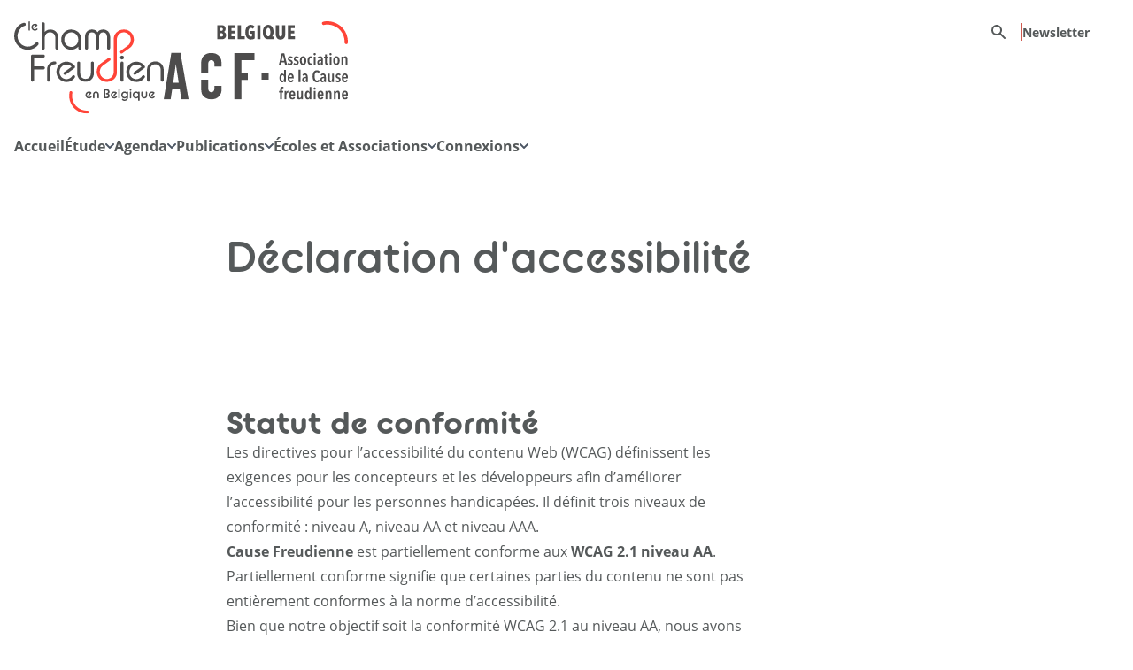

--- FILE ---
content_type: text/html; charset=utf-8
request_url: https://causefreudienne.be/declaration-accessibilite/
body_size: 43219
content:
<!DOCTYPE html><html lang="fr"><head><meta charSet="utf-8"/><meta name="viewport" content="width=device-width"/><title>Déclaration d&#x27;accessibilité du site causefreudienne.be</title><meta name="description" content=""/><meta property="og:title" content="Déclaration d&#x27;accessibilité"/><meta property="og:description"/><meta property="og:image"/><meta name="twitter:title" content="Déclaration d&#x27;accessibilité"/><meta name="twitter:description"/><meta name="twitter:image"/><meta name="robots" content="index, follow"/><link rel="apple-touch-icon" sizes="180x180" href="/favicon/apple-touch-icon.png"/><link rel="icon" type="image/png" sizes="32x32" href="/favicon/favicon-32x32.png"/><link rel="icon" type="image/png" sizes="16x16" href="/favicon/favicon-16x16.png"/><link rel="manifest" href="/favicon/site.webmanifest"/><link rel="mask-icon" href="/favicon/safari-pinned-tab.svg" color="#f03b41"/><link rel="shortcut icon" href="/favicon/favicon.ico"/><meta name="msapplication-TileColor" content="#ffffff"/><meta name="msapplication-config" content="/favicon/browserconfig.xml"/><meta name="theme-color" content="#ffffff"/><meta name="next-head-count" content="20"/><link rel="preconnect" crossorigin="" data-href="https://use.typekit.net"/><link rel="preconnect" href="https://p.typekit.net" crossorigin=""/><link rel="stylesheet" data-href="https://use.typekit.net/pcf1ifg.css"/><link rel="preconnect" href="https://use.typekit.net" crossorigin /><link rel="preload" href="/_next/static/css/cd24e7ad89fb1636.css" as="style"/><link rel="stylesheet" href="/_next/static/css/cd24e7ad89fb1636.css" data-n-g=""/><link rel="preload" href="/_next/static/css/d0fbb18c758d9223.css" as="style"/><link rel="stylesheet" href="/_next/static/css/d0fbb18c758d9223.css" data-n-p=""/><noscript data-n-css=""></noscript><script defer="" nomodule="" src="/_next/static/chunks/polyfills-c67a75d1b6f99dc8.js"></script><script src="/_next/static/chunks/webpack-8a8035cad7b79aae.js" defer=""></script><script src="/_next/static/chunks/framework-0c7baedefba6b077.js" defer=""></script><script src="/_next/static/chunks/main-addf6466024485f4.js" defer=""></script><script src="/_next/static/chunks/pages/_app-6608c3a357471403.js" defer=""></script><script src="/_next/static/chunks/978-843e09239cfb7a1d.js" defer=""></script><script src="/_next/static/chunks/544-0a812b7908a40172.js" defer=""></script><script src="/_next/static/chunks/180-bc7638e1b7bdc5c3.js" defer=""></script><script src="/_next/static/chunks/739-34e02c6a2e561fed.js" defer=""></script><script src="/_next/static/chunks/708-185afc04e2458361.js" defer=""></script><script src="/_next/static/chunks/pages/%5B...uid%5D-7c3b0f77f71ee4cd.js" defer=""></script><script src="/_next/static/2icYSXr14P6BWvdGDsVWC/_buildManifest.js" defer=""></script><script src="/_next/static/2icYSXr14P6BWvdGDsVWC/_ssgManifest.js" defer=""></script><style data-href="https://use.typekit.net/pcf1ifg.css">@import url("https://p.typekit.net/p.css?s=1&k=pcf1ifg&ht=tk&f=14541.14542.14545.14546.14547.14548.41851.41852.41853.41854.41855.41856.41857.41858&a=84858784&app=typekit&e=css");@font-face{font-family:"open-sans";src:url("https://use.typekit.net/af/8939f9/00000000000000007735a061/30/l?primer=7cdcb44be4a7db8877ffa5c0007b8dd865b3bbc383831fe2ea177f62257a9191&fvd=n7&v=3") format("woff2"),url("https://use.typekit.net/af/8939f9/00000000000000007735a061/30/d?primer=7cdcb44be4a7db8877ffa5c0007b8dd865b3bbc383831fe2ea177f62257a9191&fvd=n7&v=3") format("woff"),url("https://use.typekit.net/af/8939f9/00000000000000007735a061/30/a?primer=7cdcb44be4a7db8877ffa5c0007b8dd865b3bbc383831fe2ea177f62257a9191&fvd=n7&v=3") format("opentype");font-display:swap;font-style:normal;font-weight:700;font-stretch:normal}@font-face{font-family:"open-sans";src:url("https://use.typekit.net/af/cb3467/00000000000000007735a069/30/l?primer=7cdcb44be4a7db8877ffa5c0007b8dd865b3bbc383831fe2ea177f62257a9191&fvd=i7&v=3") format("woff2"),url("https://use.typekit.net/af/cb3467/00000000000000007735a069/30/d?primer=7cdcb44be4a7db8877ffa5c0007b8dd865b3bbc383831fe2ea177f62257a9191&fvd=i7&v=3") format("woff"),url("https://use.typekit.net/af/cb3467/00000000000000007735a069/30/a?primer=7cdcb44be4a7db8877ffa5c0007b8dd865b3bbc383831fe2ea177f62257a9191&fvd=i7&v=3") format("opentype");font-display:swap;font-style:italic;font-weight:700;font-stretch:normal}@font-face{font-family:"open-sans";src:url("https://use.typekit.net/af/d4e28f/00000000000000007735a072/30/l?primer=7cdcb44be4a7db8877ffa5c0007b8dd865b3bbc383831fe2ea177f62257a9191&fvd=i4&v=3") format("woff2"),url("https://use.typekit.net/af/d4e28f/00000000000000007735a072/30/d?primer=7cdcb44be4a7db8877ffa5c0007b8dd865b3bbc383831fe2ea177f62257a9191&fvd=i4&v=3") format("woff"),url("https://use.typekit.net/af/d4e28f/00000000000000007735a072/30/a?primer=7cdcb44be4a7db8877ffa5c0007b8dd865b3bbc383831fe2ea177f62257a9191&fvd=i4&v=3") format("opentype");font-display:swap;font-style:italic;font-weight:400;font-stretch:normal}@font-face{font-family:"open-sans";src:url("https://use.typekit.net/af/1c0a46/00000000000000007735a075/30/l?primer=7cdcb44be4a7db8877ffa5c0007b8dd865b3bbc383831fe2ea177f62257a9191&fvd=n3&v=3") format("woff2"),url("https://use.typekit.net/af/1c0a46/00000000000000007735a075/30/d?primer=7cdcb44be4a7db8877ffa5c0007b8dd865b3bbc383831fe2ea177f62257a9191&fvd=n3&v=3") format("woff"),url("https://use.typekit.net/af/1c0a46/00000000000000007735a075/30/a?primer=7cdcb44be4a7db8877ffa5c0007b8dd865b3bbc383831fe2ea177f62257a9191&fvd=n3&v=3") format("opentype");font-display:swap;font-style:normal;font-weight:300;font-stretch:normal}@font-face{font-family:"open-sans";src:url("https://use.typekit.net/af/3942a0/00000000000000007735a077/30/l?primer=7cdcb44be4a7db8877ffa5c0007b8dd865b3bbc383831fe2ea177f62257a9191&fvd=i3&v=3") format("woff2"),url("https://use.typekit.net/af/3942a0/00000000000000007735a077/30/d?primer=7cdcb44be4a7db8877ffa5c0007b8dd865b3bbc383831fe2ea177f62257a9191&fvd=i3&v=3") format("woff"),url("https://use.typekit.net/af/3942a0/00000000000000007735a077/30/a?primer=7cdcb44be4a7db8877ffa5c0007b8dd865b3bbc383831fe2ea177f62257a9191&fvd=i3&v=3") format("opentype");font-display:swap;font-style:italic;font-weight:300;font-stretch:normal}@font-face{font-family:"open-sans";src:url("https://use.typekit.net/af/f18587/00000000000000007735a07a/30/l?primer=7cdcb44be4a7db8877ffa5c0007b8dd865b3bbc383831fe2ea177f62257a9191&fvd=n4&v=3") format("woff2"),url("https://use.typekit.net/af/f18587/00000000000000007735a07a/30/d?primer=7cdcb44be4a7db8877ffa5c0007b8dd865b3bbc383831fe2ea177f62257a9191&fvd=n4&v=3") format("woff"),url("https://use.typekit.net/af/f18587/00000000000000007735a07a/30/a?primer=7cdcb44be4a7db8877ffa5c0007b8dd865b3bbc383831fe2ea177f62257a9191&fvd=n4&v=3") format("opentype");font-display:swap;font-style:normal;font-weight:400;font-stretch:normal}@font-face{font-family:"bc-alphapipe";src:url("https://use.typekit.net/af/85bcda/00000000000000007735b6b7/30/l?primer=7cdcb44be4a7db8877ffa5c0007b8dd865b3bbc383831fe2ea177f62257a9191&fvd=n3&v=3") format("woff2"),url("https://use.typekit.net/af/85bcda/00000000000000007735b6b7/30/d?primer=7cdcb44be4a7db8877ffa5c0007b8dd865b3bbc383831fe2ea177f62257a9191&fvd=n3&v=3") format("woff"),url("https://use.typekit.net/af/85bcda/00000000000000007735b6b7/30/a?primer=7cdcb44be4a7db8877ffa5c0007b8dd865b3bbc383831fe2ea177f62257a9191&fvd=n3&v=3") format("opentype");font-display:swap;font-style:normal;font-weight:300;font-stretch:normal}@font-face{font-family:"bc-alphapipe";src:url("https://use.typekit.net/af/9699d3/00000000000000007735b6c4/30/l?primer=7cdcb44be4a7db8877ffa5c0007b8dd865b3bbc383831fe2ea177f62257a9191&fvd=i3&v=3") format("woff2"),url("https://use.typekit.net/af/9699d3/00000000000000007735b6c4/30/d?primer=7cdcb44be4a7db8877ffa5c0007b8dd865b3bbc383831fe2ea177f62257a9191&fvd=i3&v=3") format("woff"),url("https://use.typekit.net/af/9699d3/00000000000000007735b6c4/30/a?primer=7cdcb44be4a7db8877ffa5c0007b8dd865b3bbc383831fe2ea177f62257a9191&fvd=i3&v=3") format("opentype");font-display:swap;font-style:italic;font-weight:300;font-stretch:normal}@font-face{font-family:"bc-alphapipe";src:url("https://use.typekit.net/af/1d1f02/00000000000000007735b6be/30/l?primer=7cdcb44be4a7db8877ffa5c0007b8dd865b3bbc383831fe2ea177f62257a9191&fvd=n4&v=3") format("woff2"),url("https://use.typekit.net/af/1d1f02/00000000000000007735b6be/30/d?primer=7cdcb44be4a7db8877ffa5c0007b8dd865b3bbc383831fe2ea177f62257a9191&fvd=n4&v=3") format("woff"),url("https://use.typekit.net/af/1d1f02/00000000000000007735b6be/30/a?primer=7cdcb44be4a7db8877ffa5c0007b8dd865b3bbc383831fe2ea177f62257a9191&fvd=n4&v=3") format("opentype");font-display:swap;font-style:normal;font-weight:400;font-stretch:normal}@font-face{font-family:"bc-alphapipe";src:url("https://use.typekit.net/af/439253/00000000000000007735b6c2/30/l?primer=7cdcb44be4a7db8877ffa5c0007b8dd865b3bbc383831fe2ea177f62257a9191&fvd=i4&v=3") format("woff2"),url("https://use.typekit.net/af/439253/00000000000000007735b6c2/30/d?primer=7cdcb44be4a7db8877ffa5c0007b8dd865b3bbc383831fe2ea177f62257a9191&fvd=i4&v=3") format("woff"),url("https://use.typekit.net/af/439253/00000000000000007735b6c2/30/a?primer=7cdcb44be4a7db8877ffa5c0007b8dd865b3bbc383831fe2ea177f62257a9191&fvd=i4&v=3") format("opentype");font-display:swap;font-style:italic;font-weight:400;font-stretch:normal}@font-face{font-family:"bc-alphapipe";src:url("https://use.typekit.net/af/2950a6/00000000000000007735b6c6/30/l?primer=7cdcb44be4a7db8877ffa5c0007b8dd865b3bbc383831fe2ea177f62257a9191&fvd=n6&v=3") format("woff2"),url("https://use.typekit.net/af/2950a6/00000000000000007735b6c6/30/d?primer=7cdcb44be4a7db8877ffa5c0007b8dd865b3bbc383831fe2ea177f62257a9191&fvd=n6&v=3") format("woff"),url("https://use.typekit.net/af/2950a6/00000000000000007735b6c6/30/a?primer=7cdcb44be4a7db8877ffa5c0007b8dd865b3bbc383831fe2ea177f62257a9191&fvd=n6&v=3") format("opentype");font-display:swap;font-style:normal;font-weight:600;font-stretch:normal}@font-face{font-family:"bc-alphapipe";src:url("https://use.typekit.net/af/bb0db1/00000000000000007735b6cb/30/l?primer=7cdcb44be4a7db8877ffa5c0007b8dd865b3bbc383831fe2ea177f62257a9191&fvd=i6&v=3") format("woff2"),url("https://use.typekit.net/af/bb0db1/00000000000000007735b6cb/30/d?primer=7cdcb44be4a7db8877ffa5c0007b8dd865b3bbc383831fe2ea177f62257a9191&fvd=i6&v=3") format("woff"),url("https://use.typekit.net/af/bb0db1/00000000000000007735b6cb/30/a?primer=7cdcb44be4a7db8877ffa5c0007b8dd865b3bbc383831fe2ea177f62257a9191&fvd=i6&v=3") format("opentype");font-display:swap;font-style:italic;font-weight:600;font-stretch:normal}@font-face{font-family:"bc-alphapipe";src:url("https://use.typekit.net/af/87288c/00000000000000007735b6cf/30/l?primer=7cdcb44be4a7db8877ffa5c0007b8dd865b3bbc383831fe2ea177f62257a9191&fvd=n7&v=3") format("woff2"),url("https://use.typekit.net/af/87288c/00000000000000007735b6cf/30/d?primer=7cdcb44be4a7db8877ffa5c0007b8dd865b3bbc383831fe2ea177f62257a9191&fvd=n7&v=3") format("woff"),url("https://use.typekit.net/af/87288c/00000000000000007735b6cf/30/a?primer=7cdcb44be4a7db8877ffa5c0007b8dd865b3bbc383831fe2ea177f62257a9191&fvd=n7&v=3") format("opentype");font-display:swap;font-style:normal;font-weight:700;font-stretch:normal}@font-face{font-family:"bc-alphapipe";src:url("https://use.typekit.net/af/f334e5/00000000000000007735b6d2/30/l?primer=7cdcb44be4a7db8877ffa5c0007b8dd865b3bbc383831fe2ea177f62257a9191&fvd=i7&v=3") format("woff2"),url("https://use.typekit.net/af/f334e5/00000000000000007735b6d2/30/d?primer=7cdcb44be4a7db8877ffa5c0007b8dd865b3bbc383831fe2ea177f62257a9191&fvd=i7&v=3") format("woff"),url("https://use.typekit.net/af/f334e5/00000000000000007735b6d2/30/a?primer=7cdcb44be4a7db8877ffa5c0007b8dd865b3bbc383831fe2ea177f62257a9191&fvd=i7&v=3") format("opentype");font-display:swap;font-style:italic;font-weight:700;font-stretch:normal}.tk-open-sans{font-family:"open-sans",sans-serif}.tk-bc-alphapipe{font-family:"bc-alphapipe",sans-serif}</style></head><body><div id="__next"><div class="flex flex-col min-h-screen"><a href="#main" class="fixed inline-block p-4 bg-white border border-b-4 border-gray-400 rounded top-4 left-4 border-b-red z-[25000] outline-focus transition -translate-x-[200%] opacity-0 focus-visible:translate-x-0 focus-visible:opacity-100 font-bold">Accéder au contenu</a><header class="px-4 py-4 md:py-6"><div class="container flex items-center lg:items-start justify-between gap-4 lg:gap-6 lg:grid lg:grid-cols-[auto_auto]"><figure class="w-auto h-12 md:h-16 lg:h-[105px]"><a class="inline-flex w-auto h-full gap-6 md:gap-10 lg:gap-14 outline-focus" href="/"><svg xmlns="http://www.w3.org/2000/svg" class="w-auto h-full" viewBox="0 0 169 105" fill="none"><g clip-path="url(#a)"><path fill="#4D4C4C" d="M11.906 5.138c-3.934 1.03-8.103 6.045-8.103 11.522 0 6.7 5.094 12.011 11.575 12.011 3.716 0 6.83-1.727 8.897-4.274.471-.47.994-.732 1.465-.732 1.038 0 1.858.776 1.858 1.814 0 .392-.174.907-.514 1.256-2.678 3.28-6.874 5.486-11.706 5.486C6.786 32.213 0 25.34 0 16.661 0 9.664 4.257 3.34 10.598 1.848c2.8-.654 3.306 2.765 1.308 3.289ZM31.061 2.922c0-.95.733-1.727 1.728-1.727.994 0 1.727.777 1.727 1.727v9.072c1.378-1.466 3.585-2.678 6.437-2.678 5.05 0 9.071 3.716 9.071 9.979v11.06c0 .994-.776 1.77-1.727 1.77-.95 0-1.727-.776-1.727-1.77V19.207c0-4.448-2.678-6.699-6.044-6.699-3.367 0-6.002 2.207-6.002 6.7v11.147c0 .994-.776 1.77-1.727 1.77-.95 0-1.727-.776-1.727-1.77V2.922h-.009ZM72.397 28.75c-2.032 2.163-4.84 3.454-8.077 3.454-6.35 0-11.191-5.05-11.191-11.444 0-6.393 4.84-11.452 11.191-11.452 3.236 0 6.516 1.421 8.077 2.974 1.57 1.553 3.55 4.37 3.454 7.693v10.363c0 .994-.733 1.77-1.727 1.77-.994 0-1.727-.776-1.727-1.77V28.74v.01Zm0-7.65v-.689c-.174-4.492-3.585-7.902-7.859-7.902s-7.903 3.585-7.903 8.251c0 4.667 3.498 8.252 7.903 8.252 4.405 0 7.693-3.41 7.86-7.903V21.1ZM80.003 17.69c0-5.4 3.541-8.382 7.946-8.382 2.809 0 5.016 1.038 6.263 3.157 1.212-2.12 3.629-3.157 6.219-3.157 4.449 0 7.99 2.983 7.99 8.382v12.656c0 .995-.776 1.771-1.727 1.771-.951 0-1.727-.776-1.727-1.77v-12.7c0-3.411-1.989-5.138-4.536-5.138-2.547 0-4.492 1.727-4.492 5.137v12.7c0 .995-.776 1.771-1.727 1.771-.95 0-1.727-.776-1.727-1.77v-12.7c0-3.411-1.989-5.138-4.536-5.138-2.547 0-4.492 1.727-4.492 5.137v12.7c0 .995-.776 1.771-1.727 1.771-.95 0-1.727-.776-1.727-1.77V17.69ZM18.894 39.487c0-.994.82-1.814 1.814-1.814H32.98c.95 0 1.683.733 1.683 1.683 0 .951-.733 1.727-1.684 1.727H22.566v9.979H32.98c.95 0 1.683.776 1.683 1.727 0 .95-.733 1.683-1.684 1.683H22.566v11.924a1.87 1.87 0 0 1-1.858 1.858c-1.038 0-1.814-.863-1.814-1.858V39.478v.01ZM37.167 54.779c0-5.574 3.541-9.334 8.897-9.334.864 0 1.596.69 1.596 1.596 0 .908-.732 1.597-1.596 1.597-3.201 0-5.443 2.12-5.443 6.132v11.705c0 .995-.776 1.771-1.727 1.771-.95 0-1.727-.776-1.727-1.77V54.77v.008ZM71.158 47.268c0-.95.733-1.727 1.727-1.727.994 0 1.727.776 1.727 1.727V58.46c0 4.405 2.678 6.7 6.001 6.7 3.324 0 6.045-2.286 6.045-6.7V47.27c0-.952.733-1.728 1.727-1.728.994 0 1.727.776 1.727 1.727v11.06c0 6.263-4.187 10.023-9.507 10.023-5.321 0-9.464-3.76-9.464-10.023v-11.06h.017ZM119.674 41.023c0-1.213.951-2.164 2.163-2.164 1.212 0 2.163.951 2.163 2.164a2.168 2.168 0 0 1-2.163 2.163c-1.169 0-2.163-.995-2.163-2.163Zm.436 6.245c0-.95.733-1.727 1.727-1.727.994 0 1.727.776 1.727 1.727v19.225c0 .994-.776 1.77-1.727 1.77-.951 0-1.727-.776-1.727-1.77V47.268ZM150.037 55.433c0-6.263 4.187-9.979 9.464-9.979s9.508 3.716 9.508 9.979v11.06c0 .994-.777 1.77-1.727 1.77-.951 0-1.727-.776-1.727-1.77V55.346c0-4.405-2.678-6.7-6.045-6.7s-6.001 2.286-6.001 6.7v11.147c0 .994-.777 1.77-1.727 1.77-.951 0-1.727-.776-1.727-1.77v-11.06h-.018Z"></path><path fill="#4D4C4C" d="M16.232.811c0-.462.358-.811.812-.811.453 0 .81.358.81.811v8.993a.814.814 0 0 1-.81.829.814.814 0 0 1-.812-.829V.811ZM19.451 6.725c0-2.19 1.675-3.925 3.925-3.925 1.16 0 2.059.462 2.565.916.174.165.296.383.296.619 0 .21-.06.384-.235.593l-2.285 2.713a.696.696 0 0 1-.567.27c-.445 0-.768-.314-.768-.741 0-.175.044-.358.174-.489l1.788-2.102c-.252-.174-.654-.27-.976-.27-1.274 0-2.286 1.064-2.286 2.416 0 1.352.995 2.416 2.286 2.416.697 0 1.212-.296 1.57-.663.235-.192.4-.366.715-.366.462 0 .802.323.802.785 0 .166-.087.366-.235.532-.567.68-1.588 1.23-2.844 1.23-2.233 0-3.925-1.736-3.925-3.925v-.009ZM80.544 83.3c0-2.19 1.675-3.925 3.925-3.925 1.16 0 2.059.462 2.565.916.174.166.296.384.296.62 0 .209-.06.383-.235.592l-2.286 2.713a.696.696 0 0 1-.567.27c-.445 0-.767-.314-.767-.741 0-.174.043-.358.174-.489l1.788-2.102c-.253-.174-.654-.27-.977-.27-1.273 0-2.285 1.064-2.285 2.416 0 1.352.994 2.416 2.285 2.416.698 0 1.213-.296 1.57-.663.236-.191.402-.366.716-.366.462 0 .802.323.802.785 0 .166-.087.366-.235.532-.567.68-1.588 1.23-2.844 1.23-2.233 0-3.925-1.736-3.925-3.925V83.3ZM89.075 82.83c0-2.12 1.466-3.455 3.332-3.455 1.867 0 3.332 1.335 3.332 3.454v3.559a.82.82 0 0 1-.811.829.82.82 0 0 1-.811-.829v-3.611c0-1.23-.759-1.884-1.701-1.884-.942 0-1.701.654-1.701 1.884v3.611a.814.814 0 0 1-.811.829.814.814 0 0 1-.811-.829v-3.559h-.018ZM101.33 77.57c0-.471.401-.855.872-.855h2.634c1.658 0 2.931 1.29 2.931 2.87 0 .89-.427 1.823-1.483 2.224 1.126.401 1.632 1.395 1.632 2.372 0 1.597-1.291 2.905-2.966 2.905h-2.756a.887.887 0 0 1-.873-.872v-8.636l.009-.008Zm3.367 7.885c.846 0 1.439-.61 1.439-1.396 0-.785-.619-1.395-1.395-1.395h-.367a.797.797 0 0 1-.811-.803.81.81 0 0 1 .811-.811h.253c.759 0 1.361-.61 1.361-1.36 0-.75-.576-1.361-1.404-1.361h-1.501v7.126h1.614ZM109.172 83.3c0-2.19 1.675-3.925 3.925-3.925 1.151 0 2.059.462 2.564.916.175.166.297.384.297.62 0 .209-.061.383-.235.592l-2.286 2.713c-.166.192-.34.27-.567.27-.445 0-.767-.314-.767-.741 0-.174.043-.358.174-.489l1.788-2.102c-.253-.174-.654-.27-.977-.27-1.273 0-2.285 1.064-2.285 2.416 0 1.352.994 2.416 2.285 2.416.698 0 1.213-.296 1.57-.663.236-.191.402-.366.716-.366.462 0 .802.323.802.785 0 .166-.087.366-.235.532-.567.68-1.588 1.23-2.844 1.23-2.233 0-3.925-1.736-3.925-3.925V83.3ZM117.711 77.386c0-.462.358-.81.811-.81.454 0 .811.357.811.81v8.993a.813.813 0 0 1-.811.829.814.814 0 0 1-.811-.829v-8.993ZM120.921 83.3c0-2.19 1.614-3.925 3.751-3.925.95 0 1.805.34 2.459.933v-.104a.8.8 0 0 1 .812-.812c.453 0 .811.358.811.812v5.914c0 2.224-1.78 3.925-3.995 3.925-1.256 0-2.251-.532-2.826-1.187-.149-.174-.236-.383-.236-.55 0-.461.358-.767.803-.767.322 0 .506.192.715.367.401.366.907.619 1.553.619 1.29 0 2.267-.994 2.355-2.224a3.665 3.665 0 0 1-2.443.916c-2.137 0-3.75-1.736-3.75-3.926l-.009.01Zm6.21.105V83.3c0-1.378-1.003-2.416-2.285-2.416-1.282 0-2.285 1.038-2.285 2.416s1.003 2.416 2.285 2.416c1.282 0 2.224-.977 2.285-2.311ZM130.508 77.57c0-.532.427-.96.959-.96s.96.428.96.96-.428.96-.96.96a.968.968 0 0 1-.959-.96Zm.148 2.634c0-.462.358-.811.811-.811.454 0 .811.358.811.811v6.176a.813.813 0 0 1-.811.828.814.814 0 0 1-.811-.828v-6.176ZM140.085 86.31a3.694 3.694 0 0 1-2.46.915c-2.137 0-3.751-1.735-3.751-3.925 0-2.19 1.614-3.925 3.751-3.925.95 0 1.805.34 2.46.933v-.104c0-.463.357-.812.811-.812.453 0 .811.358.811.812v9.01a.799.799 0 0 1-.811.811.804.804 0 0 1-.811-.81v-2.906Zm0-3.01v-.105c-.062-1.317-1.038-2.311-2.286-2.311-1.247 0-2.285 1.038-2.285 2.416s1.012 2.416 2.285 2.416c1.274 0 2.286-1.038 2.286-2.416ZM143.608 80.204c0-.462.358-.811.811-.811.454 0 .812.357.812.81v3.612c0 1.247.759 1.893 1.701 1.893.942 0 1.7-.654 1.7-1.893v-3.611a.8.8 0 0 1 .812-.811c.453 0 .811.357.811.81v3.56c0 2.12-1.466 3.462-3.332 3.462-1.867 0-3.332-1.351-3.332-3.462v-3.56h.017ZM151.852 83.3c0-2.19 1.674-3.925 3.925-3.925 1.151 0 2.058.462 2.564.916.175.166.297.384.297.62 0 .209-.061.383-.236.592l-2.285 2.713c-.166.192-.34.27-.567.27-.445 0-.768-.314-.768-.741 0-.174.044-.358.175-.489l1.788-2.102c-.253-.174-.654-.27-.977-.27-1.273 0-2.285 1.064-2.285 2.416 0 1.352.994 2.416 2.285 2.416.698 0 1.212-.296 1.57-.663.236-.191.401-.366.715-.366.463 0 .803.323.803.785 0 .166-.087.366-.236.532-.567.68-1.587 1.23-2.843 1.23-2.233 0-3.925-1.736-3.925-3.925V83.3ZM66.868 61.041c-.61.07-.968.471-1.396.968a7.978 7.978 0 0 1-2.12 2.067c-.148.105-.305.201-.462.288-.27.149-.54.297-.837.419-.017 0-.026.017-.035.026a7.434 7.434 0 0 1-4.832.384c-4.318-1.064-6.795-5.452-5.705-9.9 1.108-4.492 5.373-7.179 9.647-6.123 1.387.34 2.835 1.142 3.699 2.337l-8.444 6.106c-.366.218-.54.576-.637.96-.218.88.297 1.674 1.222 1.901.462.114.88.035 1.308-.253l9.665-7.1c.532-.358.75-.707.855-1.125.122-.506-.018-1.03-.306-1.457-1.265-1.91-3.532-3.716-6.594-4.475-6.29-1.552-12.282 2.181-13.808 8.392-1.526 6.21 2.085 12.307 8.339 13.842 3.288.811 6.359.122 8.6-1.326 1.43-.863 2.59-1.988 3.41-3.236.263-.383.428-.898.385-1.247-.114-.96-.942-1.579-1.954-1.457v.01ZM145.807 61.041c-.61.07-.968.471-1.395.968a7.987 7.987 0 0 1-2.12 2.067c-.148.105-.305.201-.462.288-.271.149-.541.297-.838.419-.017 0-.026.017-.035.026a7.433 7.433 0 0 1-4.832.384c-4.318-1.064-6.795-5.452-5.704-9.9 1.107-4.492 5.373-7.179 9.647-6.123 1.387.34 2.835 1.142 3.698 2.337l-8.443 6.106c-.367.218-.541.576-.637.96-.218.88.297 1.674 1.221 1.901.462.114.881.035 1.308-.253l9.665-7.1c.532-.358.75-.707.855-1.125.122-.506-.018-1.03-.305-1.457-1.265-1.91-3.533-3.716-6.595-4.475-6.289-1.552-12.281 2.181-13.807 8.392-1.527 6.21 2.084 12.307 8.338 13.842 3.289.811 6.359.122 8.601-1.326 1.43-.863 2.59-1.988 3.41-3.236.262-.383.428-.898.384-1.247-.113-.96-.942-1.579-1.954-1.457v.01Z"></path><path fill="#FF4438" d="M124.061 9.315c-3.236 0-5.539.803-8.103 3 0 0-3.428 2.609-3.428 7.293V57.377c-.174 4.492-3.541 7.902-7.859 7.902s-7.903-3.585-7.903-8.251c0-2.791 1.256-5.199 3.21-6.682l8.234-5.966a1.68 1.68 0 0 0 .375-2.355 1.679 1.679 0 0 0-2.355-.375l-8.208 5.949-.06.043-.594.428c-.113.087-.21.183-.296.288-2.355 2.084-3.803 5.18-3.803 8.678 0 6.394 4.84 11.453 11.191 11.453 3.236 0 5.538-.802 8.103-3 0 0 3.428-2.608 3.428-7.292V20.41c.174-4.492 3.541-7.902 7.859-7.902s7.903 3.585 7.903 8.251c0 2.791-1.257 5.199-3.21 6.682l-8.234 5.966a1.68 1.68 0 0 0-.376 2.355 1.68 1.68 0 0 0 2.356.375l8.207-5.949s.035-.026.062-.043l.593-.428c.113-.087.209-.183.296-.287 2.355-2.085 3.803-5.182 3.803-8.68 0-6.393-4.841-11.452-11.191-11.452v.017ZM82.088 104.235a19.91 19.91 0 0 1-6.254-1.012 20.753 20.753 0 0 1-3.455-1.509c-7.562-4.205-11.6-13.058-9.804-21.536a1.613 1.613 0 1 1 3.158.663c-1.5 7.1 1.875 14.514 8.216 18.047.916.505 1.885.933 2.896 1.273 1.937.637 3.925.925 5.94.837a1.608 1.608 0 0 1 1.684 1.544c.035.89-.654 1.64-1.544 1.684-.28.009-.558.017-.837.017v-.008Z"></path></g><defs><clipPath id="a"><path fill="#fff" d="M0 0h169v104.235H0z"></path></clipPath></defs></svg><svg xmlns="http://www.w3.org/2000/svg" class="w-auto h-full pb-1 md:pb-2 lg:pb-4" fill="none" viewBox="0 0 207 88"><g fill="#4D4C4C" clip-path="url(#clip0_782_2300)"><path d="M146.782 20.083v-3.184h-4.446v-3.36h3.851v-2.918h-3.851V7.54h4.181V4.42h-7.566v15.662h7.831zm-10.795-5.793V4.42h-3.54v9.553c0 .44-.026.854-.078 1.236a3.154 3.154 0 01-.278.984 1.78 1.78 0 01-.531.654c-.22.162-.511.24-.861.24-.349 0-.64-.078-.86-.24a1.714 1.714 0 01-.531-.654 3.128 3.128 0 01-.278-.984 9.202 9.202 0 01-.078-1.236V4.421h-3.56v9.863c0 .873.091 1.682.279 2.433.181.751.485 1.411.906 1.968.42.563.964 1.003 1.624 1.326.667.324 1.476.486 2.434.486.957 0 1.779-.162 2.452-.486a4.416 4.416 0 001.657-1.326 5.494 5.494 0 00.939-1.968c.2-.75.297-1.56.297-2.433m-16.839-.285c-.098.57-.24 1.068-.441 1.495-.2.427-.453.77-.75 1.023a1.581 1.581 0 01-1.049.375 1.64 1.64 0 01-1.048-.362 2.721 2.721 0 01-.751-.997c-.201-.42-.349-.92-.453-1.495a10.595 10.595 0 01-.155-1.864c0-.667.052-1.307.155-1.877.104-.57.252-1.061.453-1.482.201-.42.447-.75.751-.984.304-.24.654-.356 1.048-.356.395 0 .725.117 1.029.356.305.24.55.563.751.984.201.42.35.92.453 1.495a10.5 10.5 0 01.155 1.864c0 .667-.045 1.262-.142 1.832m4.498 6.077v-3.055l-2.498.09v-.09c.22-.175.433-.434.641-.777.207-.336.388-.738.543-1.197.156-.453.279-.945.376-1.47a8.641 8.641 0 00.142-1.578c0-1.198-.136-2.278-.408-3.262-.272-.984-.666-1.819-1.184-2.524a5.67 5.67 0 00-1.877-1.638c-.738-.388-1.573-.588-2.498-.588-.926 0-1.741.194-2.485.588a5.574 5.574 0 00-1.903 1.65c-.524.706-.926 1.567-1.204 2.564-.278 1.003-.42 2.122-.42 3.359 0 1.236.135 2.349.401 3.326.265.977.653 1.812 1.158 2.485a5.175 5.175 0 001.858 1.56c.731.363 1.559.544 2.491.544h6.88l-.013.013zM108.274 4.42h-3.559v15.662h3.559V4.42zm-6.433 14.73v-8.336h-4.776v3.074h1.683v2.919c-.298.22-.712.33-1.25.33-.491 0-.906-.136-1.255-.401a3.079 3.079 0 01-.867-1.062c-.233-.44-.395-.958-.499-1.546a10.848 10.848 0 01-.155-1.877c0-.66.052-1.288.168-1.884.11-.589.285-1.106.525-1.546.24-.447.53-.79.886-1.049.356-.259.777-.388 1.262-.388.92 0 1.644.369 2.175 1.106l1.922-2.588c-.414-.544-.977-.997-1.69-1.36C99.253 4.182 98.367 4 97.305 4c-.912 0-1.74.2-2.491.595a5.713 5.713 0 00-1.91 1.69c-.53.73-.938 1.598-1.23 2.608-.284 1.01-.433 2.129-.433 3.352 0 1.223.143 2.337.434 3.34.291 1.003.699 1.864 1.236 2.575a5.727 5.727 0 001.968 1.67c.776.402 1.656.596 2.64.596.984 0 1.793-.117 2.498-.356.706-.24 1.314-.544 1.812-.932m-11.326.932v-3.275h-4.18V4.42h-3.586v15.662h7.766v-.013zm-10.283 0v-3.184h-4.447v-3.36h3.851v-2.918h-3.85V7.54h4.18V4.42h-7.565v15.663h7.83v-.013zM65.85 16.685c-.362.31-.802.466-1.314.466h-1.326v-3.825h1.281c.22 0 .447.039.673.11.227.071.434.188.621.343.182.155.33.356.44.602.11.246.169.543.169.9 0 .62-.181 1.087-.544 1.397m-.265-6.349c-.35.266-.732.402-1.159.402h-1.216V7.339h1.197c.453 0 .854.13 1.197.376.337.252.511.686.511 1.294 0 .609-.174 1.068-.517 1.333m3.947 3.806a3.882 3.882 0 00-.576-1.094 3.274 3.274 0 00-.796-.738 2.99 2.99 0 00-.886-.4v-.046c.544-.253 1.003-.654 1.385-1.204.375-.556.563-1.294.563-2.226 0-.842-.149-1.528-.453-2.058-.304-.531-.68-.939-1.126-1.23a4.123 4.123 0 00-1.495-.582 8.296 8.296 0 00-1.547-.156h-4.692v15.669h5.197c.563 0 1.12-.078 1.67-.233a4.226 4.226 0 001.494-.751c.44-.35.797-.803 1.075-1.372.272-.57.408-1.269.408-2.11a4.66 4.66 0 00-.22-1.463M192.331 77.902h-2.032v9.255h2.065v-5.352c0-.699.136-1.281.414-1.74.272-.46.641-.687 1.107-.687.246 0 .44.058.595.175a1.2 1.2 0 01.35.46c.077.193.129.407.155.646.026.24.039.466.039.7v5.811h2.064v-5.812c0-.472-.032-.938-.09-1.391-.065-.453-.175-.854-.35-1.204a2.134 2.134 0 00-.725-.841c-.31-.214-.725-.317-1.236-.317-.582 0-1.074.174-1.475.517-.395.344-.68.764-.855 1.263h-.039v-1.47l.013-.013zm-9.403 0h-2.032v9.255h2.064v-5.352c0-.699.136-1.281.414-1.74.272-.46.641-.687 1.107-.687.246 0 .44.058.595.175.156.116.266.272.35.46.078.193.129.407.155.646.026.24.039.466.039.7v5.811h2.065v-5.812c0-.472-.033-.938-.091-1.391a3.754 3.754 0 00-.349-1.204 2.095 2.095 0 00-.725-.841c-.311-.214-.725-.317-1.236-.317-.589 0-1.081.174-1.476.517-.395.344-.68.764-.854 1.263h-.039v-1.47l.013-.013zm-8.925 3.67c0-.22.032-.46.091-.731.064-.272.148-.524.265-.764.116-.24.272-.434.459-.589.188-.155.421-.24.687-.24.465 0 .809.214 1.022.648.22.427.33.99.33 1.676h-2.854zm-1.793-1.042a7.617 7.617 0 00-.259 2.026c0 1.585.331 2.802.991 3.65.66.848 1.533 1.268 2.614 1.268.77 0 1.398-.187 1.897-.57.491-.381.873-.892 1.145-1.533l-1.521-.874a2.937 2.937 0 01-.537.835c-.227.24-.531.363-.906.363-.272 0-.505-.072-.705-.207a1.733 1.733 0 01-.512-.564 2.946 2.946 0 01-.323-.834 4.625 4.625 0 01-.11-1.023h4.847v-.783c0-.667-.058-1.282-.181-1.851-.123-.57-.311-1.061-.576-1.482a2.988 2.988 0 00-1.023-.99c-.42-.24-.932-.363-1.527-.363-.537 0-1.023.117-1.456.356-.434.24-.809.57-1.126 1.01a4.792 4.792 0 00-.732 1.573m-2.336-2.622h-2.065v9.255h2.065v-9.255zm-1.909-3.592a1.31 1.31 0 00-.337.907c0 .349.11.666.337.906.226.24.511.362.867.362s.628-.123.861-.362c.233-.24.349-.544.349-.906 0-.363-.11-.654-.336-.907a1.12 1.12 0 00-.868-.381c-.349 0-.64.13-.867.382m-7.876 8.225c0-.446.032-.86.091-1.242.064-.382.155-.712.278-.997.123-.285.278-.511.472-.673.194-.162.427-.246.693-.246.265 0 .485.078.686.246.2.162.369.388.492.673.129.285.226.615.291.997.065.382.103.796.103 1.242 0 .447-.032.842-.103 1.223a4.057 4.057 0 01-.291.997c-.13.285-.292.511-.486.673a1.058 1.058 0 01-.699.246 1.04 1.04 0 01-.692-.246 1.708 1.708 0 01-.473-.673 4.355 4.355 0 01-.278-.997 8.134 8.134 0 01-.091-1.223m-1.876-2.032a9.1 9.1 0 00-.195 1.942c0 .699.065 1.378.201 1.986.136.615.33 1.146.583 1.6.258.452.576.808.951 1.06.375.253.802.382 1.281.382.609 0 1.075-.155 1.398-.472.324-.31.55-.7.686-1.159h.039v1.327h1.993v-13.72h-2.032v5.643h-.058a2.192 2.192 0 00-.731-1.061c-.356-.285-.79-.427-1.301-.427-.511 0-.939.123-1.307.362-.376.24-.686.576-.945 1.01-.259.427-.447.938-.576 1.534m-7.055-2.596h-2.071v5.812c0 .473.033.939.091 1.392.058.453.175.854.349 1.203.169.35.415.635.725.842.311.213.725.317 1.236.317.589 0 1.075-.175 1.476-.518.395-.343.68-.764.848-1.262h.039v1.47h2.032v-9.256h-2.071v5.353c0 .698-.136 1.281-.408 1.734-.278.453-.647.68-1.107.68-.246 0-.44-.059-.595-.175a1.055 1.055 0 01-.349-.453 2.28 2.28 0 01-.156-.628 6.325 6.325 0 01-.039-.705v-5.812.006zm-.297-9.96h2.064v-13.72h-2.064v13.72zm-8.556 13.63c0-.22.032-.46.09-.731.059-.272.149-.525.266-.764.116-.24.265-.434.459-.59.188-.154.414-.239.686-.239.46 0 .803.214 1.023.648.22.427.33.99.33 1.676h-2.854zm-1.793-1.042a7.617 7.617 0 00-.259 2.026c0 1.585.33 2.802.99 3.65.661.848 1.534 1.268 2.615 1.268.77 0 1.398-.187 1.896-.57.492-.381.874-.892 1.146-1.533l-1.521-.874a2.935 2.935 0 01-.537.835c-.227.24-.531.362-.906.362a1.24 1.24 0 01-.706-.207 1.73 1.73 0 01-.511-.563 2.774 2.774 0 01-.317-.835 4.684 4.684 0 01-.11-1.022h4.847v-.783c0-.667-.058-1.282-.181-1.851-.123-.57-.311-1.062-.576-1.482a2.936 2.936 0 00-1.022-.99c-.421-.24-.932-.363-1.528-.363a2.96 2.96 0 00-1.456.356c-.434.24-.809.57-1.126 1.01a4.771 4.771 0 00-.731 1.572m-3.308-2.62h-2.032v9.254h2.104V82.55c0-.35.038-.692.11-1.035.071-.337.181-.641.33-.906a2.1 2.1 0 01.53-.641c.208-.162.447-.246.712-.246.162 0 .304.02.44.052l.11-2.103a.389.389 0 00-.155-.04h-.155c-.466 0-.867.175-1.21.525-.343.35-.589.873-.751 1.56h-.039v-1.78l.006.006zm-2.912-12.368a1.858 1.858 0 01-.485.673 1.054 1.054 0 01-.693.246c-.265 0-.498-.085-.692-.246a1.78 1.78 0 01-.479-.674 4.035 4.035 0 01-.272-.996 7.31 7.31 0 01-.091-1.223c0-.434.033-.861.091-1.243.058-.382.149-.712.272-.997.123-.284.278-.51.479-.673.194-.162.427-.246.692-.246.266 0 .486.084.686.246.201.162.363.389.492.673.13.285.227.615.291.997.065.382.097.796.097 1.243 0 .446-.032.841-.097 1.223a4.659 4.659 0 01-.291.996zm-.369 2.239c.324-.317.55-.7.686-1.159h.039v1.327h1.993v-13.72h-2.032v5.643h-.052a2.226 2.226 0 00-.731-1.061c-.356-.285-.789-.427-1.301-.427-.511 0-.938.123-1.307.362a3.03 3.03 0 00-.945 1.01 5.154 5.154 0 00-.576 1.534 9.168 9.168 0 00-.194 1.941c0 .699.065 1.379.201 1.987.135.615.33 1.145.588 1.599.259.453.57.808.952 1.06.375.253.802.383 1.281.383.609 0 1.075-.156 1.398-.473m-3.741 10.122h-1.171v1.638h1.171v7.624h2.013v-7.624h1.482V77.94h-1.501v-1.307c0-.227.019-.453.058-.673.039-.22.097-.408.181-.583.084-.168.201-.304.35-.407.149-.104.336-.156.569-.156.207 0 .389.033.55.091l.13-1.67a2.677 2.677 0 00-.473-.11 3.547 3.547 0 00-.492-.039c-.511 0-.951.091-1.32.272-.362.181-.66.427-.886.744a3.155 3.155 0 00-.492 1.114 5.8 5.8 0 00-.156 1.372v1.34l-.013.012zM16.749 68.615h-6.18l2.977-20.645 3.21 20.645h-.007zm2.977 18.633h8.064l-9.086-51.782H8.452L0 87.241h7.747l1.721-11.41h8.453l1.799 11.41.006.007zm44.78-36.502s.135-4.18-.027-6.2c-.323-3.98-3.203-7.306-7.093-8.504-1.799-.55-3.637-.543-5.475-.479-2.466.084-4.673.952-6.55 2.524-2.595 2.168-3.443 5.133-3.533 8.31-.09 3.068-.026 9.346 0 11.106h8.044c0-1.728-.02-7.766.013-10.666.013-1.288.57-2.4 1.767-2.983 1.172-.57 2.447-.583 3.553.213.92.66 1.45 1.567 1.418 2.751-.033 1.314-.007 3.922-.007 3.922h7.902l-.013.006zm.168 21.312h-8.07s.019 2.777 0 4.097c-.027 1.948-2.201 3.553-4.085 3.035-1.689-.46-2.653-1.695-2.653-3.423V65.36H41.82c-.006 2.039-.02 8.925.188 12.504.207 3.617 2.006 6.426 5.398 8.096 2.524 1.243 5.184 1.592 7.96 1.152 3.954-.628 6.918-2.543 8.478-6.31 1.171-2.828.75-5.786.835-8.75m22.237-28.574h14.536v-7.882h-22.58v51.626h8.018V65.386h7.204v-7.954H86.91V43.478h.006zm22.458 21.856h7.915v-7.85h-7.915v7.85zm25.46-21.047h-2.854l1.411-6.368h.071l1.372 6.369zm.913 4.427h2.284l-3.164-12.853h-2.803l-3.223 12.853h2.194l.66-2.724h3.405l.64 2.724h.007zm7.546-7.17l1.1-1.327a3.74 3.74 0 00-1.152-.77 3.71 3.71 0 00-1.521-.298c-.375 0-.744.065-1.1.188a2.72 2.72 0 00-.932.563c-.272.245-.485.55-.647.9-.168.349-.246.75-.246 1.196 0 .447.058.783.175 1.081.116.298.272.55.466.751.194.207.407.369.64.492.233.123.466.226.712.31.473.169.855.35 1.146.544.285.194.427.511.427.945 0 .375-.097.68-.291.906-.194.227-.466.343-.803.343-.388 0-.731-.09-1.022-.272a3.39 3.39 0 01-.77-.653l-1.114 1.307a3.88 3.88 0 001.288.925 3.851 3.851 0 001.638.343 3.48 3.48 0 001.126-.18 2.687 2.687 0 001.624-1.514c.162-.383.246-.83.246-1.334 0-.421-.065-.79-.194-1.1a2.482 2.482 0 00-.511-.79 2.994 2.994 0 00-.712-.537 6.23 6.23 0 00-.796-.356c-.473-.169-.822-.337-1.042-.499-.22-.161-.33-.427-.33-.79 0-.362.103-.633.31-.84a1.03 1.03 0 01.771-.318c.33 0 .621.072.88.22.252.143.466.337.64.563m.195 20.801h-2.855c0-.22.033-.46.091-.738a3.34 3.34 0 01.265-.763c.117-.233.266-.434.46-.59.188-.155.414-.232.686-.232.459 0 .802.213 1.023.647.22.427.33.99.33 1.676zm1.792-1.145c-.123-.57-.31-1.062-.576-1.476a2.995 2.995 0 00-1.022-.99c-.421-.24-.932-.363-1.528-.363a2.96 2.96 0 00-1.456.356c-.433.24-.809.57-1.126 1.01a4.77 4.77 0 00-.731 1.573 7.612 7.612 0 00-.259 2.025c0 1.586.33 2.803.99 3.65.66.848 1.534 1.269 2.615 1.269.77 0 1.398-.188 1.896-.57.492-.382.874-.893 1.146-1.534l-1.521-.873a2.94 2.94 0 01-.538.835c-.226.24-.53.362-.906.362a1.24 1.24 0 01-.705-.207 1.788 1.788 0 01-.511-.563 2.747 2.747 0 01-.317-.835 4.624 4.624 0 01-.11-1.022h4.847v-.784c0-.666-.058-1.281-.181-1.85m4.698-19.656l1.101-1.326a3.754 3.754 0 00-1.152-.77c-.453-.201-.958-.298-1.521-.298-.376 0-.745.065-1.101.187a2.763 2.763 0 00-1.579 1.463c-.168.35-.246.75-.246 1.197 0 .447.059.783.175 1.081.117.298.272.55.466.75.194.208.408.37.641.493.233.123.466.226.712.31.479.169.854.35 1.145.544.285.194.434.511.434.945 0 .375-.097.68-.291.906-.195.227-.466.343-.803.343-.388 0-.731-.09-1.022-.272a3.395 3.395 0 01-.771-.653l-1.113 1.307c.35.388.783.699 1.288.925a3.87 3.87 0 001.638.343c.388 0 .763-.058 1.126-.18a2.675 2.675 0 001.624-1.514c.162-.383.246-.83.246-1.334 0-.421-.065-.79-.194-1.1-.13-.311-.298-.57-.511-.79a2.994 2.994 0 00-.712-.537 7.244 7.244 0 00-.796-.356c-.473-.169-.822-.337-1.042-.499-.22-.161-.33-.427-.33-.79 0-.362.103-.633.31-.84a1.03 1.03 0 01.77-.318c.33 0 .622.071.881.22.258.143.472.337.64.563m7.398 2.544c0 .433-.033.848-.091 1.236a4.141 4.141 0 01-.272.997 1.85 1.85 0 01-.472.666 1.058 1.058 0 01-.699.246.98.98 0 01-.686-.246 1.8 1.8 0 01-.466-.666 3.883 3.883 0 01-.272-.997 7.469 7.469 0 01-.091-1.236c0-.44.033-.861.091-1.243.058-.382.149-.712.272-.996.123-.285.278-.512.466-.673.187-.162.42-.247.686-.247.265 0 .498.085.686.246.188.162.349.389.479.674.129.284.22.614.285.996.058.382.09.796.09 1.243m1.819 2.013c.168-.609.246-1.269.246-2 0-.732-.084-1.411-.246-2.026-.169-.608-.402-1.133-.719-1.573a3.338 3.338 0 00-1.126-1.01c-.44-.239-.938-.355-1.501-.355s-1.068.116-1.515.356c-.446.233-.822.57-1.126 1.01a4.888 4.888 0 00-.705 1.572c-.168.615-.246 1.288-.246 2.026 0 .737.084 1.391.246 2 .168.608.401 1.12.718 1.553a3.49 3.49 0 001.126 1.01c.44.245.939.362 1.508.362.57 0 1.062-.123 1.502-.363.44-.239.815-.576 1.126-1.01.31-.426.55-.944.718-1.552m.033 18.017c0 .279-.026.563-.085.861a3.396 3.396 0 01-.258.809 1.8 1.8 0 01-.466.602 1.11 1.11 0 01-.712.233c-.279 0-.531-.117-.745-.343-.213-.233-.317-.59-.317-1.074 0-.324.052-.596.162-.81.11-.213.259-.375.44-.498s.395-.2.628-.246a4.61 4.61 0 01.744-.064h.602v.524l.007.006zm1.676-3.41c-.104-.512-.279-.939-.524-1.282a2.387 2.387 0 00-.958-.79c-.395-.18-.88-.271-1.456-.271-.512 0-1.029.116-1.554.356a3.49 3.49 0 00-1.301.99l.991 1.288a2.55 2.55 0 01.744-.647c.285-.162.608-.246.958-.246.414 0 .744.136.996.407.253.272.376.719.376 1.334v.29h-.511a6.94 6.94 0 00-1.347.137 3.51 3.51 0 00-1.242.498c-.376.24-.68.57-.913.99-.239.421-.356.952-.356 1.605 0 .512.071.939.22 1.301.149.356.33.647.557.874.226.226.479.382.757.479.278.097.557.142.822.142.589 0 1.055-.142 1.411-.427.356-.285.595-.68.731-1.19h.039v1.378h1.722v-5.501c0-.641-.052-1.217-.156-1.722m2.388-14.426c-.265-.556-.401-1.294-.401-2.213 0-.92.13-1.663.395-2.226.259-.563.647-.842 1.158-.842.259 0 .473.052.654.143.175.097.33.22.466.362l.932-1.54c-.207-.207-.492-.395-.848-.563-.356-.169-.789-.253-1.288-.253-.576 0-1.081.117-1.514.356-.434.233-.803.57-1.107 1.01a4.744 4.744 0 00-.679 1.56 8.307 8.307 0 00-.233 2c0 .73.077 1.39.22 1.993.148.608.369 1.126.666 1.572.298.44.667.783 1.107 1.023.44.24.951.362 1.521.362.459 0 .88-.077 1.242-.226.369-.149.68-.363.932-.628l-.86-1.599a1.553 1.553 0 01-.473.402 1.38 1.38 0 01-.66.142c-.55 0-.958-.278-1.223-.835m6.394-8.607c.233-.24.35-.544.35-.906 0-.363-.117-.654-.337-.906a1.12 1.12 0 00-.867-.382c-.35 0-.641.13-.867.382a1.31 1.31 0 00-.337.906c0 .35.11.666.337.906.226.24.517.362.867.362.349 0 .628-.123.861-.362m.181 1.78h-2.065v9.254h2.065V39.46zm3.3 15.707c-.563-.272-1.216-.408-1.954-.408s-1.379.168-1.968.498a4.505 4.505 0 00-1.508 1.398c-.414.602-.731 1.314-.957 2.142-.227.829-.337 1.735-.337 2.712 0 .977.11 1.883.337 2.705.226.822.543 1.534.951 2.136a4.44 4.44 0 001.501 1.404 3.968 3.968 0 001.987.512c.803 0 1.476-.156 2.007-.473.53-.317.964-.725 1.307-1.236l-1.262-1.469a2.839 2.839 0 01-.777.796c-.31.22-.679.324-1.106.324-.453 0-.848-.123-1.178-.37a2.818 2.818 0 01-.835-1.009c-.22-.42-.382-.925-.492-1.495a9.722 9.722 0 01-.162-1.825c0-.64.052-1.268.162-1.844.11-.576.272-1.075.492-1.495.22-.421.492-.758.822-1.01.33-.246.712-.375 1.152-.375.789 0 1.437.356 1.941 1.074l1.262-1.527a3.487 3.487 0 00-1.372-1.172m2.964-10.264c0 .278-.025.563-.084.86a3.352 3.352 0 01-.259.81c-.116.239-.271.44-.466.601a1.11 1.11 0 01-.711.24c-.279 0-.531-.117-.745-.343-.213-.233-.317-.589-.317-1.068 0-.33.058-.595.162-.809.11-.213.259-.375.44-.498s.395-.2.634-.246c.24-.039.486-.065.738-.065h.602v.524l.006-.006zm.11 3.812h1.722v-5.501c0-.641-.052-1.217-.155-1.728-.104-.512-.279-.932-.525-1.282a2.326 2.326 0 00-.957-.79c-.395-.18-.881-.271-1.457-.271-.511 0-1.029.116-1.553.356a3.423 3.423 0 00-1.301.99l.991 1.288c.207-.265.453-.479.737-.647a1.92 1.92 0 01.958-.246c.414 0 .751.136.997.407.246.272.375.719.375 1.334v.291h-.511c-.44 0-.887.045-1.346.136-.46.09-.874.259-1.243.498a2.7 2.7 0 00-.912.99c-.24.415-.356.952-.356 1.605 0 .512.071.939.22 1.301.149.356.33.648.556.874.227.226.479.382.758.479.278.097.556.142.821.142.583 0 1.055-.142 1.411-.427.35-.285.596-.68.732-1.19h.038V48.707zm3.223 15.41c0 .278-.025.562-.084.86a3.348 3.348 0 01-.252.81c-.117.239-.272.44-.466.601a1.108 1.108 0 01-.712.233c-.278 0-.531-.117-.744-.343-.214-.233-.317-.589-.317-1.074 0-.324.051-.596.161-.81.11-.213.259-.375.441-.498.181-.123.394-.2.634-.246.239-.039.485-.064.744-.064h.602v.524l-.007.006zm.195-5.482c-.395-.182-.881-.272-1.457-.272a3.71 3.71 0 00-1.553.356c-.524.24-.958.563-1.301.99l.991 1.288c.207-.265.453-.479.744-.647.285-.162.608-.246.958-.246.414 0 .744.136.996.408.253.271.376.718.376 1.333v.29h-.512c-.44 0-.886.046-1.346.137a3.51 3.51 0 00-1.242.498c-.369.24-.673.57-.913.99-.239.421-.356.952-.356 1.605 0 .512.071.939.22 1.301.149.356.33.647.557.874.226.227.479.382.757.479.278.097.557.142.822.142.582 0 1.055-.142 1.411-.427.356-.285.595-.68.731-1.19h.039v1.378h1.722v-5.501c0-.641-.052-1.217-.156-1.722-.103-.511-.278-.938-.518-1.281a2.358 2.358 0 00-.964-.79m2.738-17.603h1.631v-1.58h-1.631v-2.362h-1.942v2.362h-1.171v1.58h1.171v5.21c0 .873.175 1.54.518 2.006.349.466.919.699 1.708.699.246 0 .486-.026.732-.071.246-.046.44-.11.582-.182l-.039-1.598a1.184 1.184 0 01-.304.11 1.527 1.527 0 01-.336.039c-.317 0-.55-.117-.706-.343-.155-.233-.226-.602-.226-1.107v-4.757l.013-.006zm5.002-3.36c.233-.239.35-.543.35-.905 0-.363-.11-.654-.337-.906a1.109 1.109 0 00-.867-.382 1.1 1.1 0 00-.867.382 1.31 1.31 0 00-.337.906c0 .35.11.666.337.906.226.24.518.362.867.362.35 0 .628-.123.861-.362m.181 1.78h-2.064V48.7h2.064v-9.255zm.706 19.221v5.352c0 .7-.136 1.282-.415 1.735-.271.453-.64.68-1.106.68-.246 0-.44-.059-.596-.175a1.055 1.055 0 01-.349-.454 2.246 2.246 0 01-.155-.627 6.327 6.327 0 01-.039-.706v-5.812h-2.065v5.812c0 .473.032.932.091 1.385.064.453.174.855.349 1.204.169.35.408.634.725.841.311.214.725.317 1.236.317.583 0 1.075-.174 1.476-.517.395-.343.679-.764.848-1.262h.038v1.469h2.033v-9.255h-2.065l-.006.013zm6.342-14.588c0 .434-.032.848-.091 1.236a4.19 4.19 0 01-.271.997 1.793 1.793 0 01-.479.667 1.054 1.054 0 01-.693.246.994.994 0 01-.686-.246 1.812 1.812 0 01-.466-.667 3.923 3.923 0 01-.272-.997 7.582 7.582 0 01-.09-1.236c0-.44.032-.86.09-1.242a4.08 4.08 0 01.272-.997 1.84 1.84 0 01.466-.673c.188-.162.421-.246.686-.246.266 0 .499.084.686.246.188.162.35.388.479.673.13.285.22.615.285.997.058.382.091.796.091 1.242m1.818 2.013a7.719 7.719 0 00.246-2c0-.731-.084-1.41-.246-2.025-.168-.609-.401-1.133-.718-1.573a3.347 3.347 0 00-1.126-1.01c-.44-.24-.939-.356-1.508-.356-.57 0-1.068.117-1.515.356-.446.233-.822.57-1.126 1.01a4.888 4.888 0 00-.705 1.573c-.169.614-.246 1.288-.246 2.025 0 .738.084 1.392.246 2 .162.608.401 1.12.718 1.553a3.49 3.49 0 001.126 1.01c.44.24.939.362 1.502.362a3.13 3.13 0 001.508-.362c.44-.24.815-.576 1.126-1.01.31-.427.55-.944.718-1.553zm.401 14.665l1.101-1.326a3.842 3.842 0 00-1.152-.77 3.71 3.71 0 00-1.521-.298c-.382 0-.745.065-1.1.188a2.72 2.72 0 00-.932.563c-.266.245-.486.55-.648.9-.161.349-.246.75-.246 1.197 0 .42.059.783.175 1.08.117.298.272.55.466.751.194.207.408.369.641.492.233.123.472.226.712.31.479.169.854.35 1.145.544.285.194.427.511.427.945 0 .375-.097.68-.291.906-.194.233-.466.343-.802.343-.395 0-.732-.09-1.023-.272a3.412 3.412 0 01-.77-.653l-1.113 1.307a3.88 3.88 0 001.288.925 3.969 3.969 0 001.637.344c.388 0 .764-.065 1.126-.182.356-.123.68-.31.958-.563.278-.252.505-.57.667-.951.168-.382.246-.829.246-1.333 0-.421-.065-.79-.195-1.1a2.467 2.467 0 00-.511-.79 2.971 2.971 0 00-.712-.537 7.062 7.062 0 00-.796-.356c-.479-.169-.822-.337-1.042-.499-.22-.161-.33-.427-.33-.79 0-.362.104-.633.311-.84a1.03 1.03 0 01.77-.318c.33 0 .621.072.88.22.259.143.473.337.641.563m6.53-12.05h2.071v-5.812c0-.472-.032-.932-.091-1.385a3.729 3.729 0 00-.349-1.204 2.08 2.08 0 00-.725-.841c-.311-.214-.725-.317-1.236-.317-.589 0-1.074.175-1.476.518a2.802 2.802 0 00-.847 1.262h-.039v-1.47h-2.032v9.255h2.071v-5.352c0-.699.135-1.281.414-1.74.272-.46.64-.693 1.106-.693.246 0 .44.058.596.174.155.117.265.272.349.466.084.194.13.408.156.648.026.233.038.465.038.698v5.812l-.006-.02zm-2.213 13.63a3.639 3.639 0 01.356-1.502c.116-.233.271-.433.459-.589a1.05 1.05 0 01.686-.233c.46 0 .803.214 1.023.647.22.428.33.99.33 1.677h-2.854zm-.02 1.488h4.848v-.783c0-.667-.059-1.281-.182-1.851-.123-.57-.31-1.061-.576-1.476a2.985 2.985 0 00-1.022-.99c-.421-.24-.932-.362-1.528-.362a2.96 2.96 0 00-1.456.356c-.433.24-.809.57-1.126 1.01a4.77 4.77 0 00-.731 1.572 7.652 7.652 0 00-.259 2.026c0 1.585.33 2.802.99 3.65.66.848 1.534 1.268 2.615 1.268.77 0 1.398-.187 1.896-.57.492-.381.874-.892 1.146-1.533l-1.521-.874a2.937 2.937 0 01-.537.835c-.227.24-.531.363-.906.363-.272 0-.505-.072-.706-.207a1.787 1.787 0 01-.511-.564 2.948 2.948 0 01-.324-.834 4.684 4.684 0 01-.11-1.023m2.874 17.727h-2.854a3.66 3.66 0 01.356-1.495c.116-.24.271-.434.459-.59.188-.155.421-.239.686-.239.46 0 .803.214 1.023.647.22.428.33.99.33 1.677zm1.974 1.488v-.783c0-.667-.059-1.281-.182-1.851-.123-.57-.31-1.061-.576-1.482a2.986 2.986 0 00-1.022-.99c-.421-.24-.932-.363-1.528-.363a2.96 2.96 0 00-1.456.356c-.433.24-.809.57-1.126 1.01a4.77 4.77 0 00-.731 1.573 7.616 7.616 0 00-.259 2.025c0 1.586.33 2.803.99 3.65.66.848 1.534 1.269 2.615 1.269.77 0 1.398-.188 1.896-.57.492-.382.874-.893 1.146-1.533l-1.521-.874a2.937 2.937 0 01-.537.835c-.227.24-.531.362-.906.362-.272 0-.505-.071-.706-.207a1.72 1.72 0 01-.511-.563 2.948 2.948 0 01-.324-.835 4.684 4.684 0 01-.11-1.022h4.848v-.007z"></path></g><path fill="#FF4438" d="M206.05 22.856c0-2.43-.39-4.84-1.16-7.17-.46-1.38-1.04-2.71-1.73-3.96-4.82-8.67-14.97-13.3-24.69-11.24a1.849 1.849 0 10.76 3.62c8.14-1.72 16.64 2.15 20.69 9.42.58 1.05 1.07 2.16 1.46 3.32.73 2.22 1.06 4.5.96 6.81-.04 1.05.75 1.88 1.77 1.93a1.86 1.86 0 001.93-1.77c.01-.32.02-.64.02-.96h-.01z"></path><defs><clipPath id="clip0_782_2300"><path fill="#fff" d="M0 0H206V83.468H0z" transform="translate(0 4)"></path></clipPath></defs></svg><span class="sr-only">Retourner à l&#x27;accueil</span></a></figure><ul class="p-4 flex-col lg:p-0 lg:flex-row flex lg:items-center gap-4 hidden lg:flex"><li class="order-3 lg:border-r border-red lg:order-first"><a class="flex justify-between gap-2 pr-4 text-sm font-bold text-gray hover:underline outline-focus" href="/recherche/"><span class="lg:sr-only">Recherche</span><svg xmlns="http://www.w3.org/2000/svg" width="20" height="20" fill="none" viewBox="0 0 20 20"><path fill="#55595A" fill-rule="evenodd" d="M8 4a4 4 0 100 8 4 4 0 000-8zM2 8a6 6 0 1110.89 3.476l4.817 4.817a1 1 0 01-1.414 1.414l-4.816-4.816A6 6 0 012 8z" clip-rule="evenodd"></path></svg></a></li><li><a class="text-sm font-bold text-gray hover:underline outline-focus" href="/newsletter/">Newsletter</a></li></ul><button class="flex items-center gap-1 lg:hidden"><svg width="24" height="25" viewBox="0 0 24 25" fill="none" xmlns="http://www.w3.org/2000/svg"><path fill-rule="evenodd" clip-rule="evenodd" d="M5.33333 8.72605C4.59695 8.72605 4 8.1291 4 7.39272C4 6.65634 4.59695 6.05939 5.33333 6.05939H18.6667C19.403 6.05939 20 6.65634 20 7.39272C20 8.1291 19.403 8.72605 18.6667 8.72605H5.33333ZM5.33333 14.0594C4.59695 14.0594 4 13.4624 4 12.7261C4 11.9897 4.59695 11.3927 5.33333 11.3927H18.6667C19.403 11.3927 20 11.9897 20 12.7261C20 13.4624 19.403 14.0594 18.6667 14.0594H5.33333ZM4 18.0594C4 18.7958 4.59695 19.3927 5.33333 19.3927H18.6667C19.403 19.3927 20 18.7958 20 18.0594C20 17.323 19.403 16.7261 18.6667 16.7261H5.33333C4.59695 16.7261 4 17.323 4 18.0594Z" fill="#55595A"></path></svg><span class="text-sm font-bold uppercase">Menu</span></button><div class="fixed inset-0 flex items-end bg-opacity-75 transition lg:static lg:col-span-2 lg:row-start-2 lg:row-end-3 z-[16000] pointer-events-none lg:pointer-events-auto"><nav class="flex flex-col delay-150 flex-1 h-full bg-white border-r transition border-gray-200 lg:block lg:border-0 -translate-x-full lg:translate-x-0"><p class="p-4 font-bold text-center bg-white shadow lg:hidden text-gray">Menu</p><ul class="flex flex-col overflow-auto border-b border-gray-200 divide-y divide-gray-200 lg:overflow-visible lg:gap-6 lg:items-center lg:flex-row lg:divide-y-0 lg:border-0"><li class="relative z-50 group"><a class="relative flex items-center justify-between gap-1 p-4 font-bold lg:before:absolute lg:before:-inset-x-1 lg:before:inset-0 lg:before:z-[-1] lg:before:opacity-0 lg:before:transition lg:group-hover:before:opacity-100 lg:before:rounded lg:before:bg-gray-50 text-gray lg:p-0 outline-focus [&amp;+ul]:focus:opacity-100 [&amp;+ul]:focus:translate-y-0 [&amp;+ul]:focus:pointer-events-auto" href="/"><span>Accueil</span></a></li><li class="relative z-50 group"><a class="relative flex items-center justify-between gap-1 p-4 font-bold lg:before:absolute lg:before:-inset-x-1 lg:before:inset-0 lg:before:z-[-1] lg:before:opacity-0 lg:before:transition lg:group-hover:before:opacity-100 lg:before:rounded lg:before:bg-gray-50 text-gray lg:p-0 outline-focus [&amp;+ul]:focus:opacity-100 [&amp;+ul]:focus:translate-y-0 [&amp;+ul]:focus:pointer-events-auto has-children" href="/le-cartel-et-lacf/"><span>Étude</span><svg xmlns="http://www.w3.org/2000/svg" width="10" height="6" fill="none" viewBox="0 0 10 6" class="flex-shrink-0"><path fill="#4B5563" fill-rule="evenodd" d="M.293.293a1 1 0 011.414 0L5 3.586 8.293.293a1 1 0 111.414 1.414l-4 4a1 1 0 01-1.414 0l-4-4a1 1 0 010-1.414z" clip-rule="evenodd"></path></svg></a><ul class="flex-col lg:absolute lg:left-0 lg:bg-white lg:border lg:border-gray-200 lg:rounded-lg lg:shadow lg:w-[285px] lg:py-4 gap-4 lg:gap-4 pl-4 lg:pl-0 lg:opacity-0 transition lg:group-hover:opacity-100 lg:pointer-events-none lg:group-hover:pointer-events-auto lg:translate-y-2 lg:group-hover:translate-y-0 lg:focus-within:opacity-100 lg:focus-within:pointer-events-auto lg:focus-within:translate-y-0 mb-4 lg:mb-0 hidden lg:flex"><li class="px-4"><a class="flex items-center justify-between gap-1 font-bold text-gray outline-focus hover:underline" href="/les-activites-de-lacf-belgique/">Activités de l&#x27;ACF-Belgique</a></li><li class="px-4"><a class="flex items-center justify-between gap-1 font-bold text-gray outline-focus hover:underline" href="/enseignements-section-clinique/">La Section Clinique</a></li><li class="px-4"><a class="flex items-center justify-between gap-1 font-bold text-gray outline-focus hover:underline" href="/le-cartel-et-lacf/">Etudier en cartel</a></li><li class="px-4"><a class="flex items-center justify-between gap-1 font-bold text-gray outline-focus hover:underline" href="/kring-voor-psychoanalyse--abe/">Kring</a></li><li class="px-4"><a class="flex items-center justify-between gap-1 font-bold text-gray outline-focus hover:underline" href="/ppak-gent/">PPaK</a></li></ul></li><li class="relative z-50 group"><a class="relative flex items-center justify-between gap-1 p-4 font-bold lg:before:absolute lg:before:-inset-x-1 lg:before:inset-0 lg:before:z-[-1] lg:before:opacity-0 lg:before:transition lg:group-hover:before:opacity-100 lg:before:rounded lg:before:bg-gray-50 text-gray lg:p-0 outline-focus [&amp;+ul]:focus:opacity-100 [&amp;+ul]:focus:translate-y-0 [&amp;+ul]:focus:pointer-events-auto has-children" href="/agenda/"><span>Agenda</span><svg xmlns="http://www.w3.org/2000/svg" width="10" height="6" fill="none" viewBox="0 0 10 6" class="flex-shrink-0"><path fill="#4B5563" fill-rule="evenodd" d="M.293.293a1 1 0 011.414 0L5 3.586 8.293.293a1 1 0 111.414 1.414l-4 4a1 1 0 01-1.414 0l-4-4a1 1 0 010-1.414z" clip-rule="evenodd"></path></svg></a><ul class="flex-col lg:absolute lg:left-0 lg:bg-white lg:border lg:border-gray-200 lg:rounded-lg lg:shadow lg:w-[285px] lg:py-4 gap-4 lg:gap-4 pl-4 lg:pl-0 lg:opacity-0 transition lg:group-hover:opacity-100 lg:pointer-events-none lg:group-hover:pointer-events-auto lg:translate-y-2 lg:group-hover:translate-y-0 lg:focus-within:opacity-100 lg:focus-within:pointer-events-auto lg:focus-within:translate-y-0 mb-4 lg:mb-0 hidden lg:flex"><li class="px-4"><a class="flex items-center justify-between gap-1 font-bold text-gray outline-focus hover:underline" href="/agenda/">Agenda de nos activités</a></li><li class="px-4"><a class="flex items-center justify-between gap-1 font-bold text-gray outline-focus hover:underline" href="/agenda/clinique/">Agenda de la Section Clinique</a></li></ul></li><li class="relative z-50 group"><a class="relative flex items-center justify-between gap-1 p-4 font-bold lg:before:absolute lg:before:-inset-x-1 lg:before:inset-0 lg:before:z-[-1] lg:before:opacity-0 lg:before:transition lg:group-hover:before:opacity-100 lg:before:rounded lg:before:bg-gray-50 text-gray lg:p-0 outline-focus [&amp;+ul]:focus:opacity-100 [&amp;+ul]:focus:translate-y-0 [&amp;+ul]:focus:pointer-events-auto has-children" href="/publications/"><span>Publications</span><svg xmlns="http://www.w3.org/2000/svg" width="10" height="6" fill="none" viewBox="0 0 10 6" class="flex-shrink-0"><path fill="#4B5563" fill-rule="evenodd" d="M.293.293a1 1 0 011.414 0L5 3.586 8.293.293a1 1 0 111.414 1.414l-4 4a1 1 0 01-1.414 0l-4-4a1 1 0 010-1.414z" clip-rule="evenodd"></path></svg></a><ul class="flex-col lg:absolute lg:left-0 lg:bg-white lg:border lg:border-gray-200 lg:rounded-lg lg:shadow lg:w-[285px] lg:py-4 gap-4 lg:gap-4 pl-4 lg:pl-0 lg:opacity-0 transition lg:group-hover:opacity-100 lg:pointer-events-none lg:group-hover:pointer-events-auto lg:translate-y-2 lg:group-hover:translate-y-0 lg:focus-within:opacity-100 lg:focus-within:pointer-events-auto lg:focus-within:translate-y-0 mb-4 lg:mb-0 hidden lg:flex"><li class="px-4"><a class="flex items-center justify-between gap-1 font-bold text-gray outline-focus hover:underline" href="/la-bibliotheque-de-lacf-belgique/">La bibliothèque de l&#x27;ACF</a></li><li class="px-4"><a class="flex items-center justify-between gap-1 font-bold text-gray outline-focus hover:underline" href="/ecf-echoppe/">ECF-Echoppe</a></li><li class="px-4"><a class="flex items-center justify-between gap-1 font-bold text-gray outline-focus hover:underline" href="/les-revues/">Revues</a><ul class="flex flex-col gap-3 px-4 py-3 mt-2 border-l-2 lg:mt-4 lg:gap-4 border-gray"><li><a class="font-bold text-gray lg:p-0 outline-focus hover:underline" href="/la-cause-du-desir/">La cause du désir</a></li><li><a class="font-bold text-gray lg:p-0 outline-focus hover:underline" href="/quarto/">Quarto</a></li></ul></li><li class="px-4"><a class="flex items-center justify-between gap-1 font-bold text-gray outline-focus hover:underline" href="/supports-numeriques/">Supports numériques</a><ul class="flex flex-col gap-3 px-4 py-3 mt-2 border-l-2 lg:mt-4 lg:gap-4 border-gray"><li><a class="font-bold text-gray lg:p-0 outline-focus hover:underline" href="/hebdo-blog/">Hebdo-blog</a></li><li><a class="font-bold text-gray lg:p-0 outline-focus hover:underline" href="/courtil-en-lignes-revue/">Courtil en ligneS</a></li></ul></li><li class="px-4"><a class="flex items-center justify-between gap-1 font-bold text-gray outline-focus hover:underline" href="/medias/">Médias</a><ul class="flex flex-col gap-3 px-4 py-3 mt-2 border-l-2 lg:mt-4 lg:gap-4 border-gray -mb-4"><li><a class="font-bold text-gray lg:p-0 outline-focus hover:underline" href="/lacan-web-television/">Lacan Web TV</a></li><li><a class="font-bold text-gray lg:p-0 outline-focus hover:underline" href="/radio-lacan/">Radio Lacan</a></li></ul></li></ul></li><li class="relative z-50 group"><a class="relative flex items-center justify-between gap-1 p-4 font-bold lg:before:absolute lg:before:-inset-x-1 lg:before:inset-0 lg:before:z-[-1] lg:before:opacity-0 lg:before:transition lg:group-hover:before:opacity-100 lg:before:rounded lg:before:bg-gray-50 text-gray lg:p-0 outline-focus [&amp;+ul]:focus:opacity-100 [&amp;+ul]:focus:translate-y-0 [&amp;+ul]:focus:pointer-events-auto has-children" href="/ecole-de-la-cause-freudienne/"><span>Écoles et Associations</span><svg xmlns="http://www.w3.org/2000/svg" width="10" height="6" fill="none" viewBox="0 0 10 6" class="flex-shrink-0"><path fill="#4B5563" fill-rule="evenodd" d="M.293.293a1 1 0 011.414 0L5 3.586 8.293.293a1 1 0 111.414 1.414l-4 4a1 1 0 01-1.414 0l-4-4a1 1 0 010-1.414z" clip-rule="evenodd"></path></svg></a><ul class="flex-col lg:absolute lg:left-0 lg:bg-white lg:border lg:border-gray-200 lg:rounded-lg lg:shadow lg:w-[285px] lg:py-4 gap-4 lg:gap-4 pl-4 lg:pl-0 lg:opacity-0 transition lg:group-hover:opacity-100 lg:pointer-events-none lg:group-hover:pointer-events-auto lg:translate-y-2 lg:group-hover:translate-y-0 lg:focus-within:opacity-100 lg:focus-within:pointer-events-auto lg:focus-within:translate-y-0 mb-4 lg:mb-0 hidden lg:flex"><li class="px-4"><a class="flex items-center justify-between gap-1 font-bold text-gray outline-focus hover:underline" href="/association-de-la-cause-freudienne-acf/">ACF Belgique</a></li><li class="px-4"><a class="flex items-center justify-between gap-1 font-bold text-gray outline-focus hover:underline" href="/le-champ-freudien/">Le Champ freudien</a></li><li class="px-4"><a class="flex items-center justify-between gap-1 font-bold text-gray outline-focus hover:underline" href="/ecole-de-la-cause-freudienne/">École de la cause freudienne</a></li><li class="px-4"><a class="flex items-center justify-between gap-1 font-bold text-gray outline-focus hover:underline" href="/amp/">Association mondiale de psychanalyse</a></li><li class="px-4"><a class="flex items-center justify-between gap-1 font-bold text-gray outline-focus hover:underline" href="/new-lacanian-school/">New Lacanian School</a></li><li class="px-4"><a class="flex items-center justify-between gap-1 font-bold text-gray outline-focus hover:underline" href="/apcf/">APCF</a></li></ul></li><li class="relative z-50 group"><a class="relative flex items-center justify-between gap-1 p-4 font-bold lg:before:absolute lg:before:-inset-x-1 lg:before:inset-0 lg:before:z-[-1] lg:before:opacity-0 lg:before:transition lg:group-hover:before:opacity-100 lg:before:rounded lg:before:bg-gray-50 text-gray lg:p-0 outline-focus [&amp;+ul]:focus:opacity-100 [&amp;+ul]:focus:translate-y-0 [&amp;+ul]:focus:pointer-events-auto has-children" href="/cera/"><span>Connexions</span><svg xmlns="http://www.w3.org/2000/svg" width="10" height="6" fill="none" viewBox="0 0 10 6" class="flex-shrink-0"><path fill="#4B5563" fill-rule="evenodd" d="M.293.293a1 1 0 011.414 0L5 3.586 8.293.293a1 1 0 111.414 1.414l-4 4a1 1 0 01-1.414 0l-4-4a1 1 0 010-1.414z" clip-rule="evenodd"></path></svg></a><ul class="flex-col lg:absolute lg:left-0 lg:bg-white lg:border lg:border-gray-200 lg:rounded-lg lg:shadow lg:w-[285px] lg:py-4 gap-4 lg:gap-4 pl-4 lg:pl-0 lg:opacity-0 transition lg:group-hover:opacity-100 lg:pointer-events-none lg:group-hover:pointer-events-auto lg:translate-y-2 lg:group-hover:translate-y-0 lg:focus-within:opacity-100 lg:focus-within:pointer-events-auto lg:focus-within:translate-y-0 mb-4 lg:mb-0 hidden lg:flex"><li class="px-4"><a class="flex items-center justify-between gap-1 font-bold text-gray outline-focus hover:underline" href="/cera/">CERA</a></li><li class="px-4"><a class="flex items-center justify-between gap-1 font-bold text-gray outline-focus hover:underline" href="/institut-de-l-enfant/">Institut de l&#x27;enfant</a></li><li class="px-4"><a class="flex items-center justify-between gap-1 font-bold text-gray outline-focus hover:underline" href="/zazie-belgique/">Zazie-NRC</a></li><li class="px-4"><a class="flex items-center justify-between gap-1 font-bold text-gray outline-focus hover:underline" href="/cien/">CIEN</a></li><li class="px-4"><a class="flex items-center justify-between gap-1 font-bold text-gray outline-focus hover:underline" href="/tya-belgique/">Tya</a></li><li class="px-4"><a class="flex items-center justify-between gap-1 font-bold text-gray outline-focus hover:underline" href="/la-fipa/">Fipa</a></li><li class="px-4"><a class="flex items-center justify-between gap-1 font-bold text-gray outline-focus hover:underline" href="/cpct/">CPCT</a></li></ul></li></ul><ul class="p-4 flex-col lg:p-0 lg:flex-row flex lg:items-center gap-4 mt-auto lg:hidden"><li class="order-3 lg:border-r border-red lg:order-first"><a class="flex justify-between gap-2 pr-4 text-sm font-bold text-gray hover:underline outline-focus" href="/recherche/"><span class="lg:sr-only">Recherche</span><svg xmlns="http://www.w3.org/2000/svg" width="20" height="20" fill="none" viewBox="0 0 20 20"><path fill="#55595A" fill-rule="evenodd" d="M8 4a4 4 0 100 8 4 4 0 000-8zM2 8a6 6 0 1110.89 3.476l4.817 4.817a1 1 0 01-1.414 1.414l-4.816-4.816A6 6 0 012 8z" clip-rule="evenodd"></path></svg></a></li><li><a class="text-sm font-bold text-gray hover:underline outline-focus" href="/newsletter/">Newsletter</a></li></ul></nav><button class="flex items-center justify-center flex-shrink-0 w-12 h-12 mx-3 mb-3 bg-white border border-gray-300 rounded-full shadow lg:hidden transition delay-150 opacity-0 pointer-events-none"><svg width="13" height="13" viewBox="0 0 13 13" fill="none" xmlns="http://www.w3.org/2000/svg"><path fill-rule="evenodd" clip-rule="evenodd" d="M0.390517 0.390525C0.911216 -0.130174 1.75544 -0.130174 2.27613 0.390525L6.04738 4.16177L9.81861 0.390535C10.3393 -0.130164 11.1835 -0.130164 11.7042 0.390535C12.2249 0.911234 12.2249 1.75545 11.7042 2.27615L7.93299 6.04738L11.7042 9.81862C12.2249 10.3393 12.2249 11.1835 11.7042 11.7042C11.1835 12.2249 10.3393 12.2249 9.81861 11.7042L6.04738 7.933L2.27613 11.7042C1.75544 12.2249 0.911216 12.2249 0.390517 11.7042C-0.130182 11.1835 -0.130182 10.3393 0.390517 9.81863L4.16176 6.04738L0.390517 2.27614C-0.130182 1.75544 -0.130182 0.911224 0.390517 0.390525Z" fill="#55595A"></path></svg><span class="sr-only">Ferme le menu</span></button></div></div></header><header class="py-8 md:py-16"><div class="entry-content entry-content--small"><h1 class="">Déclaration d&#x27;accessibilité</h1></div></header><main id="main" class="mt-12 md:mt-20 entry-content entry-content--small"><div class=""><div class="flex-1 space-y-8"><div class="prose"><h2><strong>Statut de conformité</strong></h2><p>Les directives pour l’accessibilité du contenu Web (WCAG) définissent les exigences pour les concepteurs et les développeurs afin d’améliorer l’accessibilité pour les personnes handicapées. Il définit trois niveaux de conformité : niveau A, niveau AA et niveau AAA.</p><p><strong>Cause Freudienne</strong> est partiellement conforme aux <strong>WCAG 2.1 niveau AA</strong>. Partiellement conforme signifie que certaines parties du contenu ne sont pas entièrement conformes à la norme d’accessibilité.</p><p>Bien que notre objectif soit la conformité WCAG 2.1 au niveau AA, nous avons également appliqué certains critères de réussite au niveau AAA : contraste (amélioré), visibilité du focus.</p><h2><strong>Spécifications techniques</strong></h2><p>L’accessibilité de ce site Web repose sur les technologies suivantes pour fonctionner avec la combinaison particulière de navigateur Web et de technologies d’assistance ou de plug-ins installés sur votre ordinateur :</p><ul><li>HTML</li><li>WAI-ARIA</li><li>CSS</li><li>JavaScript</li></ul><p>Nous nous appuyons sur ces technologies pour nous conformer aux normes d’accessibilité utilisées.</p><h3><strong>Limitations et alternatives</strong></h3><p>Malgré tous nos efforts pour garantir l’accessibilité de ce site Web, il peut y avoir certaines limitations. Vous trouverez ci-dessous une description des limitations connues et des solutions potentielles. Veuillez nous contacter si vous observez un problème non répertorié ci-dessous.</p><p>Limitations connues pour <strong>les sliders</strong> (ou carrousels):</p><ol><li><strong>Accessibilité du contenu</strong> : le contenu hors de la zone visible contient un élément ARIA aria-hidden à `true`. Cependant, ce contenu reste accessible via les flèches de navigation du slider.</li></ol><h2><strong>Feedback</strong></h2><p>Nous apprécions vos commentaires sur l’accessibilité de ce site web. Veuillez nous informer si vous rencontrez des obstacles d’accessibilité via les coordonnées ci-dessous :</p><ul><li><strong>E-mail</strong> : <a href="mailto:webmaster@mediakod.com" rel="noreferrer">webmaster@mediakod.com</a></li><li><strong>Adresse</strong> : Résidence Grande Barre 22/3 – 7522 LAMAIN – Belgique</li><li><strong>Site web</strong> : <a href="https://mediakod.com" rel="noreferrer">https://mediakod.com</a></li></ul><p>Nous nous efforçons de répondre sous 4 à 5 jours ouvrables.</p><p>Cette déclaration a été mise à jour le 8 juin 2023.</p></div></div></div></main><footer class="px-4 py-10 mt-8 text-white lg:mt-28 md:py-14 bg-gray"><div class="container grid md:grid-cols-2 xl:grid-cols-[1.5fr_1.5fr_1fr] gap-6 md:gap-8"><div class="md:col-span-2 xl:col-span-1"><h3 class="mb-4 !text-[18px] font-body">Recevoir notre newsletter dans votre boîte aux lettres</h3><div class="text-sm max-w-[64ch]"><p>La liste « Courrier » est commune à l’Association de la Cause freudienne en Belgique et au Champ freudien en Belgique.</p></div><a class="w-full sm:w-auto inline-flex items-center justify-center gap-2 px-4 py-3 font-bold border rounded-lg outline-focus font-display transition text-center bg-red-600 text-white border-red-600 hover:bg-red-500 hover:border-red-500 mt-6 !outline-focus-[white]" href="/newsletter/">Je m&#x27;inscris</a></div><div><h3 class="mb-4 !text-[18px] font-body">Association de la Cause freudienne en Belgique</h3><address class="text-sm not-italic"><p>16, rue Defacqz <br/>1000 Bruxelles</p><a href="mailto:acfbelgique@gmail.com" class="py-2 inline-block hover:underline outline-focus-[white]">acfbelgique@gmail.com</a></address><ul class="flex items-center justify-start gap-3 mt-6"><li><a href="https://www.facebook.com/acfenbelgique/?locale=fr_FR" target="_blank" rel="noreferrer" class="flex items-center gap-2 text-white transition hover:text-red outline-focus-[white]"><svg xmlns="http://www.w3.org/2000/svg" width="25" height="25" fill="none" viewBox="0 0 25 25"><path fill="currentColor" fill-rule="evenodd" d="M22.5 12.5c0-5.523-4.477-10-10-10s-10 4.477-10 10c0 4.991 3.657 9.128 8.438 9.878v-6.987h-2.54V12.5h2.54v-2.203c0-2.506 1.492-3.89 3.777-3.89 1.094 0 2.238.195 2.238.195v2.46h-1.26c-1.243 0-1.63.771-1.63 1.562V12.5h2.773l-.443 2.89h-2.33v6.988c4.78-.75 8.437-4.887 8.437-9.878z" clip-rule="evenodd"></path></svg><span class="sr-only">Suivez-nous sur <!-- -->Facebook</span></a></li><li><a href="https://www.instagram.com/acfbelgique/" target="_blank" rel="noreferrer" class="flex items-center gap-2 text-white transition hover:text-red outline-focus-[white]"><svg xmlns="http://www.w3.org/2000/svg" width="25" height="25" fill="none" viewBox="0 0 25 25"><path fill="currentColor" fill-rule="evenodd" d="M12.815 2.5c2.43 0 2.784.013 3.808.06 1.064.049 1.791.218 2.427.465.668.25 1.272.644 1.772 1.153.509.5.902 1.104 1.153 1.772.247.636.416 1.363.465 2.427.048 1.067.06 1.407.06 4.123v.08c0 2.643-.012 2.987-.06 4.043-.049 1.064-.218 1.791-.465 2.427a4.903 4.903 0 01-1.153 1.772c-.5.509-1.104.902-1.772 1.153-.636.247-1.363.416-2.427.465-1.067.048-1.407.06-4.123.06h-.08c-2.643 0-2.987-.012-4.043-.06-1.064-.049-1.791-.218-2.427-.465a4.903 4.903 0 01-1.772-1.153 4.902 4.902 0 01-1.153-1.772c-.247-.636-.416-1.363-.465-2.427-.047-1.024-.06-1.379-.06-3.808v-.63c0-2.43.013-2.784.06-3.808.049-1.064.218-1.791.465-2.427a4.902 4.902 0 011.153-1.772A4.902 4.902 0 015.95 3.025c.636-.247 1.363-.416 2.427-.465 1.024-.047 1.379-.06 3.808-.06h.63zm-.081 1.802h-.468c-2.456 0-2.784.011-3.807.058-.975.045-1.504.207-1.857.344-.467.182-.8.398-1.15.748-.35.35-.566.683-.748 1.15-.137.353-.3.882-.344 1.857-.047 1.023-.058 1.351-.058 3.807v.468c0 2.456.011 2.784.058 3.807.045.975.207 1.504.344 1.857.182.466.399.8.748 1.15.35.35.683.566 1.15.748.353.137.882.3 1.857.344 1.054.048 1.37.058 4.041.058h.08c2.597 0 2.917-.01 3.96-.058.976-.045 1.505-.207 1.858-.344.466-.182.8-.398 1.15-.748.35-.35.566-.683.748-1.15.137-.353.3-.882.344-1.857.048-1.055.058-1.37.058-4.041v-.08c0-2.597-.01-2.917-.058-3.96-.045-.976-.207-1.505-.344-1.858a3.096 3.096 0 00-.748-1.15 3.098 3.098 0 00-1.15-.748c-.353-.137-.882-.3-1.857-.344-1.023-.047-1.351-.058-3.807-.058zM12.5 7.365a5.135 5.135 0 110 10.27 5.135 5.135 0 010-10.27zm0 1.802a3.333 3.333 0 100 6.666 3.333 3.333 0 000-6.666zm5.338-3.205a1.2 1.2 0 110 2.4 1.2 1.2 0 010-2.4z" clip-rule="evenodd"></path></svg><span class="sr-only">Suivez-nous sur <!-- -->Instagram</span></a></li><li><a href="https://twitter.com/ACFbelgique?ref_src=twsrc%5Egoogle%7Ctwcamp%5Eserp%7Ctwgr%5Eauthor" target="_blank" rel="noreferrer" class="flex items-center gap-2 text-white transition hover:text-red outline-focus-[white]"><svg width="25" height="25" viewBox="0 0 25 25" fill="none" xmlns="http://www.w3.org/2000/svg"><path d="M8.79 20.7534C16.337 20.7534 20.465 14.5004 20.465 9.0784C20.465 8.9004 20.465 8.7234 20.453 8.5484C21.2562 7.96693 21.9493 7.24701 22.5 6.4224C21.7511 6.7544 20.9566 6.97216 20.143 7.0684C20.9996 6.55546 21.6408 5.74875 21.947 4.7984C21.1417 5.27628 20.2607 5.61313 19.342 5.7944C18.7234 5.13616 17.905 4.70023 17.0136 4.5541C16.1222 4.40797 15.2075 4.5598 14.4111 4.98607C13.6147 5.41234 12.9811 6.08927 12.6083 6.91206C12.2355 7.73485 12.1444 8.65758 12.349 9.5374C10.7176 9.45564 9.1216 9.03172 7.66465 8.29317C6.20769 7.55461 4.92233 6.51792 3.892 5.2504C3.36732 6.1536 3.20659 7.22282 3.44254 8.24036C3.67848 9.25791 4.29337 10.1473 5.162 10.7274C4.50926 10.7085 3.87063 10.5329 3.3 10.2154V10.2674C3.30039 11.2147 3.6284 12.1327 4.2284 12.8658C4.8284 13.5988 5.66347 14.1018 6.592 14.2894C5.98781 14.4541 5.35389 14.4781 4.739 14.3594C5.00116 15.1749 5.51168 15.888 6.19913 16.399C6.88658 16.91 7.71657 17.1934 8.573 17.2094C7.72212 17.878 6.74779 18.3722 5.70573 18.6639C4.66367 18.9556 3.57432 19.039 2.5 18.9094C4.3766 20.1137 6.56019 20.7525 8.79 20.7494" fill="currentColor"></path></svg><span class="sr-only">Suivez-nous sur <!-- -->Twitter</span></a></li></ul></div><div><h3 class="mb-4 !text-[18px] font-body">Champ freudien en Belgique</h3><address class="text-sm not-italic"><p>51, Square Vergote<br/>1030 Bruxelles</p><a href="tel:02 - 732 20 12" class="py-2 inline-block hover:underline outline-focus-[white]">02 - 732 20 12</a><br/><a href="mailto:champfreudienbelgique@gmail.com" class="py-2 inline-block hover:underline outline-focus-[white]">champfreudienbelgique@gmail.com</a></address><ul class="flex items-center justify-start gap-3 mt-6"><li><a href="https://www.facebook.com/SCBXL/?locale=fr_FR" target="_blank" rel="noreferrer" class="flex items-center gap-2 text-white transition hover:text-red outline-focus-[white]"><svg xmlns="http://www.w3.org/2000/svg" width="25" height="25" fill="none" viewBox="0 0 25 25"><path fill="currentColor" fill-rule="evenodd" d="M22.5 12.5c0-5.523-4.477-10-10-10s-10 4.477-10 10c0 4.991 3.657 9.128 8.438 9.878v-6.987h-2.54V12.5h2.54v-2.203c0-2.506 1.492-3.89 3.777-3.89 1.094 0 2.238.195 2.238.195v2.46h-1.26c-1.243 0-1.63.771-1.63 1.562V12.5h2.773l-.443 2.89h-2.33v6.988c4.78-.75 8.437-4.887 8.437-9.878z" clip-rule="evenodd"></path></svg><span class="text-sm font-bold">Section et Antennes Cliniques</span></a></li></ul></div><div class="flex flex-col items-center justify-between gap-4 pt-6 mt-8 text-sm text-center border-t border-white lg:flex-row md:col-span-2 xl:col-span-3"><p>© 2015 - <!-- -->2026<!-- --> <!-- -->Le Champ freudien et l&#x27;ACF en Belgique</p><nav><ul class="flex flex-wrap items-center justify-center gap-2 text-center"><li class="after:content-[&#x27;-&#x27;] after:ml-2 last:after:hidden"><a class="text-sm outline-focus-[white] underline inline-block py-2 hover:no-underline" href="/mentions-legales/">Mentions légales</a></li><li class="after:content-[&#x27;-&#x27;] after:ml-2 last:after:hidden"><a class="text-sm outline-focus-[white] underline inline-block py-2 hover:no-underline" href="/declaration-accessibilite/">Déclaration d&#x27;accessibilité</a></li><li class="after:content-[&#x27;-&#x27;] after:ml-2 last:after:hidden"><a class="text-sm outline-focus-[white] underline inline-block py-2 hover:no-underline" href="/politique-de-confidentialite/">Politique de confidentialité</a></li></ul></nav></div></div></footer></div></div><script id="__NEXT_DATA__" type="application/json">{"props":{"pageProps":{"document":{"id":"ZEKCGBEAACQAuYpd","uid":"declaration-accessibilite","url":"/declaration-accessibilite","type":"page","href":"https://causefreudiennebe.cdn.prismic.io/api/v2/documents/search?ref=aWo9TxAAACAA6LDk\u0026q=%5B%5B%3Ad+%3D+at%28document.id%2C+%22ZEKCGBEAACQAuYpd%22%29+%5D%5D","tags":[],"first_publication_date":"2023-04-21T12:32:53+0000","last_publication_date":"2023-06-08T09:12:50+0000","slugs":["statut-de-conformite"],"linked_documents":[],"lang":"fr-fr","alternate_languages":[],"data":{"slices_header":[{"variation":"default","version":"sktwi1xtmkfgx8626","items":[{}],"primary":{"title":"Déclaration d'accessibilité"},"id":"hero$f6a94585-e800-455e-9b7f-7f23331e474a","slice_type":"hero","slice_label":null}],"title":"Déclaration d'accessibilité","slices":[{"variation":"default","version":"sktwi1xtmkfgx8626","items":[{}],"primary":{"content":[{"type":"heading2","text":"Statut de conformité","spans":[{"start":0,"end":20,"type":"strong"}]},{"type":"paragraph","text":"Les directives pour l’accessibilité du contenu Web (WCAG) définissent les exigences pour les concepteurs et les développeurs afin d’améliorer l’accessibilité pour les personnes handicapées. Il définit trois niveaux de conformité : niveau A, niveau AA et niveau AAA.","spans":[]},{"type":"paragraph","text":"Cause Freudienne est partiellement conforme aux WCAG 2.1 niveau AA. Partiellement conforme signifie que certaines parties du contenu ne sont pas entièrement conformes à la norme d’accessibilité.","spans":[{"start":0,"end":16,"type":"strong"},{"start":48,"end":66,"type":"strong"}]},{"type":"paragraph","text":"Bien que notre objectif soit la conformité WCAG 2.1 au niveau AA, nous avons également appliqué certains critères de réussite au niveau AAA : contraste (amélioré), visibilité du focus.","spans":[]},{"type":"heading2","text":"Spécifications techniques","spans":[{"start":0,"end":25,"type":"strong"}]},{"type":"paragraph","text":"L’accessibilité de ce site Web repose sur les technologies suivantes pour fonctionner avec la combinaison particulière de navigateur Web et de technologies d’assistance ou de plug-ins installés sur votre ordinateur :","spans":[]},{"type":"list-item","text":"HTML","spans":[]},{"type":"list-item","text":"WAI-ARIA","spans":[]},{"type":"list-item","text":"CSS","spans":[]},{"type":"list-item","text":"JavaScript","spans":[]},{"type":"paragraph","text":"Nous nous appuyons sur ces technologies pour nous conformer aux normes d’accessibilité utilisées.","spans":[]},{"type":"heading3","text":"Limitations et alternatives","spans":[{"start":0,"end":27,"type":"strong"}]},{"type":"paragraph","text":"Malgré tous nos efforts pour garantir l’accessibilité de ce site Web, il peut y avoir certaines limitations. Vous trouverez ci-dessous une description des limitations connues et des solutions potentielles. Veuillez nous contacter si vous observez un problème non répertorié ci-dessous.","spans":[]},{"type":"paragraph","text":"Limitations connues pour les sliders (ou carrousels):","spans":[{"start":25,"end":36,"type":"strong"}]},{"type":"o-list-item","text":"Accessibilité du contenu : le contenu hors de la zone visible contient un élément ARIA aria-hidden à `true`. Cependant, ce contenu reste accessible via les flèches de navigation du slider.","spans":[{"start":0,"end":24,"type":"strong"}]},{"type":"heading2","text":"Feedback","spans":[{"start":0,"end":8,"type":"strong"}]},{"type":"paragraph","text":"Nous apprécions vos commentaires sur l’accessibilité de ce site web. Veuillez nous informer si vous rencontrez des obstacles d’accessibilité via les coordonnées ci-dessous :","spans":[]},{"type":"list-item","text":"E-mail : webmaster@mediakod.com","spans":[{"start":0,"end":6,"type":"strong"},{"start":9,"end":31,"type":"hyperlink","data":{"link_type":"Web","url":"mailto:webmaster@mediakod.com"}}]},{"type":"list-item","text":"Adresse : Résidence Grande Barre 22/3 – 7522 LAMAIN – Belgique","spans":[{"start":0,"end":7,"type":"strong"}]},{"type":"list-item","text":"Site web : https://mediakod.com","spans":[{"start":0,"end":8,"type":"strong"},{"start":11,"end":31,"type":"hyperlink","data":{"link_type":"Web","url":"https://mediakod.com"}}]},{"type":"paragraph","text":"Nous nous efforçons de répondre sous 4 à 5 jours ouvrables.","spans":[]},{"type":"paragraph","text":"Cette déclaration a été mise à jour le 8 juin 2023.","spans":[]}]},"id":"content_editor$a69e231e-772a-46fb-a4c6-526e2f2b715b","slice_type":"content_editor","slice_label":null}],"slices2":[],"slice_relations":[],"seo_title":"Déclaration d'accessibilité du site causefreudienne.be","seo_description":null,"og_title":null,"og_description":null,"og_image":{},"use_og_for_twitter":false,"twitter_title":null,"twitter_description":null,"twitter_image":{},"allow_index":true,"allow_follow":true,"canonical":null}},"context":{"settings":{"newsletter_title":"Recevoir notre newsletter dans votre boîte aux lettres","newsletter_description":[{"type":"paragraph","text":"La liste « Courrier » est commune à l’Association de la Cause freudienne en Belgique et au Champ freudien en Belgique.","spans":[]}],"newsletter_link":{"id":"ZD_PrREAACIApdOA","type":"page","tags":[],"lang":"fr-fr","slug":"newsletter","first_publication_date":"2023-04-19T11:36:05+0000","last_publication_date":"2023-04-20T09:25:13+0000","uid":"newsletter","url":"/newsletter","link_type":"Document","key":"a11c4466-1f47-4997-a85a-cb5f0c0cd79e","isBroken":false},"copyright":"Le Champ freudien et l'ACF en Belgique","acf_title":"Association de la Cause freudienne en Belgique","acf_address":[{"type":"paragraph","text":"16, rue Defacqz\u2028\n1000 Bruxelles","spans":[]}],"acf_phone":null,"acf_email":"acfbelgique@gmail.com","acf_socials":[{"icon":"Facebook","link":"https://www.facebook.com/acfenbelgique/?locale=fr_FR","label":null},{"icon":"Instagram","link":"https://www.instagram.com/acfbelgique/","label":null},{"icon":"Twitter","link":"https://twitter.com/ACFbelgique?ref_src=twsrc%5Egoogle%7Ctwcamp%5Eserp%7Ctwgr%5Eauthor","label":null}],"cf_title":"Champ freudien en Belgique","cf_address":[{"type":"paragraph","text":"51, Square Vergote\n1030 Bruxelles","spans":[]}],"cf_phone":"02 - 732 20 12","cf_email":"champfreudienbelgique@gmail.com","cf_socials":[{"icon":"Facebook","link":"https://www.facebook.com/SCBXL/?locale=fr_FR","label":"Section et Antennes Cliniques"}],"site_title":"Association de la Cause freudienne et Champ freudien de Belgique","site_description":null},"navigations":{"header":[{"id":"navigation_item$59cf7e86-d0ab-4634-92ad-3eac786fa673","label":"Accueil","link":{"id":"Y7gjkREAACAAIc5c","type":"homepage","tags":[],"lang":"fr-fr","slug":"homepage","first_publication_date":"2023-01-06T13:35:16+0000","last_publication_date":"2025-12-26T10:25:29+0000","uid":"homepage","url":"/","link_type":"Document","key":"e5bf84b7-49fa-441c-8bd9-db8c1c2a971e","isBroken":false}},{"id":"navigation_item$2d0b50dd-23ab-404f-a714-24bf2aa40638","label":"Étude","link":{"id":"ZBhiOhAAACMAZtXP","type":"page","tags":["ECF"],"lang":"fr-fr","slug":"dispositif","first_publication_date":"2023-03-21T11:56:16+0000","last_publication_date":"2023-06-05T19:35:06+0000","uid":"le-cartel-et-lacf","url":"/le-cartel-et-lacf","link_type":"Document","key":"c80aea98-6390-44e6-a14b-25fda692a652","isBroken":false},"children":[{"id":"navigation_item$8a452af6-475b-4dc8-9655-d40c9b2c11bd","label":"Activités de l'ACF-Belgique","link":{"id":"ZH2ZhRAAACcAr2mk","type":"page","tags":["ACF"],"lang":"fr-fr","slug":"etude","first_publication_date":"2023-06-05T08:18:45+0000","last_publication_date":"2023-06-05T19:35:07+0000","uid":"les-activites-de-lacf-belgique","url":"/les-activites-de-lacf-belgique","link_type":"Document","key":"e164e94c-3265-4e90-9659-6c596fba0225","isBroken":false},"children":[]},{"id":"navigation_item$d985193b-7be3-4dac-94cf-be9a56142070","label":"La Section Clinique","link":{"id":"ZH2aSxAAACUAr22R","type":"page","tags":["CF"],"lang":"fr-fr","slug":"la-section-clinique-de-bruxelles-et-ses-antennes","first_publication_date":"2023-06-05T08:18:45+0000","last_publication_date":"2025-09-04T16:27:27+0000","uid":"enseignements-section-clinique","url":"/enseignements-section-clinique","link_type":"Document","key":"3dcd9421-9729-4664-8cdc-98de4e91364e","isBroken":false},"children":[]},{"id":"navigation_item$4924c378-e8ce-4637-b12d-4c3d0e9b3530","label":"Etudier en cartel","link":{"id":"ZBhiOhAAACMAZtXP","type":"page","tags":["ECF"],"lang":"fr-fr","slug":"dispositif","first_publication_date":"2023-03-21T11:56:16+0000","last_publication_date":"2023-06-05T19:35:06+0000","uid":"le-cartel-et-lacf","url":"/le-cartel-et-lacf","link_type":"Document","key":"5b30c9c2-a304-4973-ab4c-3d31ed532acb","isBroken":false},"children":[]},{"id":"navigation_item$ac589e8d-f2ec-4130-9670-b0d44ebb1c26","label":"Kring","link":{"id":"ZAIEDhAAAO-Vd3tc","type":"page","tags":[],"lang":"fr-fr","slug":"etude","first_publication_date":"2023-03-21T11:56:16+0000","last_publication_date":"2023-06-05T08:24:45+0000","uid":"kring-voor-psychoanalyse--abe","url":"/kring-voor-psychoanalyse--abe","link_type":"Document","key":"c4be3790-3649-416e-8a55-524442c2f55c","isBroken":false},"children":[]},{"id":"navigation_item$ec2f7672-b1eb-49e5-b0a3-a7665ba8b64a","label":"PPaK","link":{"id":"ZBxKexIAACEAexdw","type":"page","tags":[],"lang":"fr-fr","slug":"etude","first_publication_date":"2023-03-23T14:36:40+0000","last_publication_date":"2023-04-26T14:19:27+0000","uid":"ppak-gent","url":"/ppak-gent","link_type":"Document","key":"6af34de8-4368-4aea-884f-1b3de8207b0a","isBroken":false},"children":[]}]},{"id":"navigation_item$06d5321b-6387-4980-b729-15d4c214611b","label":"Agenda","link":{"id":"Y85YZxEAAH8Oeh3p","type":"agenda","tags":[],"lang":"fr-fr","slug":"archive-evenement","first_publication_date":"2023-01-23T09:50:45+0000","last_publication_date":"2023-06-05T19:35:06+0000","uid":"consulter-lagenda-de-nos-activites-ou-celles-de-nos","url":"/agenda/","link_type":"Document","key":"c31bdb7b-8849-43ee-84a7-2c7268d5ad0d","isBroken":false},"children":[{"id":"navigation_item$d2574bb5-fa4d-4920-affd-5b30da06b855","label":"Agenda de nos activités","link":{"id":"Y85YZxEAAH8Oeh3p","type":"agenda","tags":[],"lang":"fr-fr","slug":"archive-evenement","first_publication_date":"2023-01-23T09:50:45+0000","last_publication_date":"2023-06-05T19:35:06+0000","uid":"consulter-lagenda-de-nos-activites-ou-celles-de-nos","url":"/agenda/","link_type":"Document","key":"937fbb72-f8ef-4a67-926d-90599bbf4c01","isBroken":false},"children":[]},{"id":"navigation_item$13456c04-2fe2-4f29-8996-ceb9aa7992e7","label":"Agenda de la Section Clinique","link":{"id":"ZDla_REAACQAiJ1F","type":"agenda_clinique","tags":[],"lang":"fr-fr","slug":"archive-evenement-clinique","first_publication_date":"2023-04-14T13:54:07+0000","last_publication_date":"2023-06-05T11:47:37+0000","uid":"agenda-cliniques","url":"/agenda/clinique/","link_type":"Document","key":"eb60fac6-f84e-47fc-9ab2-a6b88468a41f","isBroken":false},"children":[]}]},{"id":"navigation_item$ce718b45-3ad9-4c10-b7d0-26a81db4d374","label":"Publications","link":{"id":"ZDzzAhEAACEAmJ4q","type":"publications_archive","tags":[],"lang":"fr-fr","slug":"archive-publications","first_publication_date":"2023-04-17T07:19:33+0000","last_publication_date":"2023-06-08T08:20:35+0000","uid":"toutes-nos-publications","url":"/publications","link_type":"Document","key":"a16afb19-8b8a-4b50-ba16-a2520c06d40a","isBroken":false},"children":[{"id":"navigation_item$d995b0a0-fe44-4a87-b968-4b2d7793e207","label":"La bibliothèque de l'ACF","link":{"id":"ZFkxyREAACIAfUS_","type":"page","tags":["ACF"],"lang":"fr-fr","slug":"la-bibliotheque","first_publication_date":"2023-05-08T18:02:38+0000","last_publication_date":"2023-09-10T18:01:55+0000","uid":"la-bibliotheque-de-lacf-belgique","url":"/la-bibliotheque-de-lacf-belgique","link_type":"Document","key":"edef5884-242f-4f64-9156-b5acb35dc40e","isBroken":false},"children":[]},{"id":"navigation_item$eff27637-b9a2-4018-b2bb-3325e2a28ed9","label":"ECF-Echoppe","link":{"id":"ZAH1JRAAAJp-dzMC","type":"page","tags":["ECF"],"lang":"fr-fr","slug":"publications","first_publication_date":"2023-03-03T14:26:29+0000","last_publication_date":"2023-06-05T08:41:45+0000","uid":"ecf-echoppe","url":"/ecf-echoppe","link_type":"Document","key":"8e799a70-c598-4722-a49e-10ae8a5d335f","isBroken":false},"children":[]},{"id":"navigation_item$eec1428e-2b4e-4f8e-8a78-f0ed8c4127d4","label":"Revues","link":{"id":"ZGeF-BAAACEApNkb","type":"page","tags":[],"lang":"fr-fr","slug":"publications","first_publication_date":"2023-05-19T14:21:48+0000","last_publication_date":"2023-06-04T20:00:06+0000","uid":"les-revues","url":"/les-revues","link_type":"Document","key":"b7b41b8c-d581-4723-b788-a2abec8b1a2d","isBroken":false},"children":[{"id":"navigation_item$eec1428e-2b4e-4f8e-8a78-f0ed8c4127d4-0","label":"La cause du désir","link":{"id":"ZAH8fBAAACYAd1dV","type":"page","tags":["ECF"],"lang":"fr-fr","slug":"publications","first_publication_date":"2023-03-03T14:26:28+0000","last_publication_date":"2023-04-21T12:40:58+0000","uid":"la-cause-du-desir","url":"/la-cause-du-desir","link_type":"Document","key":"513f8699-31b9-4c89-8770-e1eab6a56f57","isBroken":false}},{"id":"navigation_item$eec1428e-2b4e-4f8e-8a78-f0ed8c4127d4-1","label":"Quarto","link":{"id":"ZAH-HhAAACUAd1-N","type":"page","tags":["ECF"],"lang":"fr-fr","slug":"publications","first_publication_date":"2023-03-03T14:26:28+0000","last_publication_date":"2025-07-30T20:00:48+0000","uid":"quarto","url":"/quarto","link_type":"Document","key":"fc3e11c3-5f7b-4c76-a31d-a3e14454a35a","isBroken":false}}]},{"id":"navigation_item$dbc78953-2a9a-4c5a-8d73-0717b31a929c","label":"Supports numériques","link":{"id":"ZHzrDBAAACQArFr_","type":"page","tags":[],"lang":"fr-fr","slug":"publications","first_publication_date":"2023-06-04T20:00:06+0000","last_publication_date":"2023-06-07T20:13:45+0000","uid":"supports-numeriques","url":"/supports-numeriques","link_type":"Document","key":"98427d7e-3354-4dfc-9f89-1b4f930e8baa","isBroken":false},"children":[{"id":"navigation_item$dbc78953-2a9a-4c5a-8d73-0717b31a929c-0","label":"Hebdo-blog","link":{"id":"ZAH3ahAAACUAdz4A","type":"page","tags":["ECF"],"lang":"fr-fr","slug":"publications","first_publication_date":"2023-03-03T14:26:27+0000","last_publication_date":"2023-05-24T14:05:29+0000","uid":"hebdo-blog","url":"/hebdo-blog","link_type":"Document","key":"b594b9b5-d641-4210-966f-0425ef78cbee","isBroken":false}},{"id":"navigation_item$dbc78953-2a9a-4c5a-8d73-0717b31a929c-1","label":"Courtil en ligneS","link":{"id":"ZFqULxEAACUAg5a4","type":"page","tags":["CF"],"lang":"fr-fr","slug":"publication","first_publication_date":"2023-05-09T18:51:46+0000","last_publication_date":"2023-05-24T14:05:26+0000","uid":"courtil-en-lignes-revue","url":"/courtil-en-lignes-revue","link_type":"Document","key":"90a689bf-cb6b-423c-ab3f-fd84b6885903","isBroken":false}}]},{"id":"navigation_item$58e298ab-250c-42a5-8c21-3cb7d7867bbc","label":"Médias","link":{"id":"ZHzr7BAAACYArF7m","type":"page","tags":[],"lang":"fr-fr","slug":"publications","first_publication_date":"2023-06-04T19:54:38+0000","last_publication_date":"2023-06-07T20:13:45+0000","uid":"medias","url":"/medias","link_type":"Document","key":"7bc0173e-7d25-4fe3-8a7e-5fe557e1bbd9","isBroken":false},"children":[{"id":"navigation_item$58e298ab-250c-42a5-8c21-3cb7d7867bbc-0","label":"Lacan Web TV","link":{"id":"ZAH_PhAAAJp-d2UO","type":"page","tags":["ECF"],"lang":"fr-fr","slug":"publications","first_publication_date":"2023-03-03T14:26:28+0000","last_publication_date":"2025-04-16T19:46:04+0000","uid":"lacan-web-television","url":"/lacan-web-television","link_type":"Document","key":"b38a1c84-81c2-44c0-85df-c1242fe4f63a","isBroken":false}},{"id":"navigation_item$58e298ab-250c-42a5-8c21-3cb7d7867bbc-1","label":"Radio Lacan","link":{"id":"ZFk5FhEAACMAfWXr","type":"page","tags":["ECF"],"lang":"fr-fr","slug":"publications","first_publication_date":"2023-05-08T18:02:36+0000","last_publication_date":"2023-06-05T19:35:10+0000","uid":"radio-lacan","url":"/radio-lacan","link_type":"Document","key":"a0c92344-6c2d-4fe1-8ebd-c6ad0913f34d","isBroken":false}}]}]},{"id":"navigation_item$69bdbc99-3fc6-4bfe-9985-f05766ceea6c","label":"Écoles et Associations","link":{"id":"ZEEKeREAACMAq37l","type":"page","tags":["ECF"],"lang":"fr-fr","slug":"une-ecole-une-orientation","first_publication_date":"2023-04-20T09:49:05+0000","last_publication_date":"2023-04-20T09:49:27+0000","uid":"ecole-de-la-cause-freudienne","url":"/ecole-de-la-cause-freudienne","link_type":"Document","key":"9e384a3c-1630-469e-9dc1-198d24125ce1","isBroken":false},"children":[{"id":"navigation_item$09028010-2e22-4fa4-b14c-5cdd13f0277a","label":"ACF Belgique","link":{"id":"ZFk3CREAACQAfVyv","type":"page","tags":["ACF"],"lang":"fr-fr","slug":"-","first_publication_date":"2023-05-08T18:02:37+0000","last_publication_date":"2024-02-20T10:56:54+0000","uid":"association-de-la-cause-freudienne-acf","url":"/association-de-la-cause-freudienne-acf","link_type":"Document","key":"b385afc8-ed37-40a2-9d24-a8452ac35fb8","isBroken":false},"children":[]},{"id":"navigation_item$1dcbcd16-2d8e-49c1-b723-6bec21b4e1c6","label":"Le Champ freudien","link":{"id":"ZAH40hAAAO-Vd0VS","type":"page","tags":["CF"],"lang":"fr-fr","slug":"la-reunion-de-multiples-reseaux-dans-le-monde","first_publication_date":"2023-03-03T14:26:29+0000","last_publication_date":"2023-06-08T06:06:26+0000","uid":"le-champ-freudien","url":"/le-champ-freudien","link_type":"Document","key":"1731044b-d596-40f7-9f06-909df4f2714d","isBroken":false},"children":[]},{"id":"navigation_item$51d414d0-f072-4880-84b6-dc4a3dcfad47","label":"École de la cause freudienne","link":{"id":"ZEEKeREAACMAq37l","type":"page","tags":["ECF"],"lang":"fr-fr","slug":"une-ecole-une-orientation","first_publication_date":"2023-04-20T09:49:05+0000","last_publication_date":"2023-04-20T09:49:27+0000","uid":"ecole-de-la-cause-freudienne","url":"/ecole-de-la-cause-freudienne","link_type":"Document","key":"b420128c-37ce-4c7e-beea-60d70e6d965b","isBroken":false},"children":[]},{"id":"navigation_item$6ed6db8b-67d5-40c9-aae5-f11130192b05","label":"Association mondiale de psychanalyse","link":{"id":"ZBhe_xAAACEAZs90","type":"page","tags":[],"lang":"fr-fr","slug":"ecoles-et-associations","first_publication_date":"2023-03-20T13:54:06+0000","last_publication_date":"2023-03-23T14:36:41+0000","uid":"amp","url":"/amp","link_type":"Document","key":"4313f0aa-419c-4ece-ae30-b550c2461809","isBroken":false},"children":[]},{"id":"navigation_item$e23d450f-ae77-4cf9-9413-7f5542eff1d2","label":"New Lacanian School","link":{"id":"ZFk0thEAACQAfVIJ","type":"page","tags":[],"lang":"fr-fr","slug":"ecoles-et-associations","first_publication_date":"2023-05-08T18:02:37+0000","last_publication_date":"2023-05-24T14:05:27+0000","uid":"new-lacanian-school","url":"/new-lacanian-school","link_type":"Document","key":"14310f4d-ac32-4fca-a61b-c9d1d87836a7","isBroken":false},"children":[]},{"id":"navigation_item$3d48556d-2459-4592-bd6c-0107050443ec","label":"APCF","link":{"id":"ZFkyjhEAACQAfUg5","type":"page","tags":[],"lang":"fr-fr","slug":"ecoles-et-associations","first_publication_date":"2023-05-08T18:02:38+0000","last_publication_date":"2023-05-24T14:05:27+0000","uid":"apcf","url":"/apcf","link_type":"Document","key":"7518bee7-10a3-4e2c-aba3-9c4839f4e61e","isBroken":false},"children":[]}]},{"id":"navigation_item$e22e3432-3bf9-4c63-a34b-72daab8a2ee8","label":"Connexions","link":{"id":"ZBhgYhAAACIAZtIJ","type":"page","tags":["ECF"],"lang":"fr-fr","slug":"connexions","first_publication_date":"2023-03-20T13:54:06+0000","last_publication_date":"2023-09-05T14:41:59+0000","uid":"cera","url":"/cera","link_type":"Document","key":"9096d0b5-eef3-4e73-b577-848c07be3ef8","isBroken":false},"children":[{"id":"navigation_item$80e5c177-7a21-4033-b08d-cea9c84fac66","label":"CERA","link":{"id":"ZBhgYhAAACIAZtIJ","type":"page","tags":["ECF"],"lang":"fr-fr","slug":"connexions","first_publication_date":"2023-03-20T13:54:06+0000","last_publication_date":"2023-09-05T14:41:59+0000","uid":"cera","url":"/cera","link_type":"Document","key":"1c71a363-3f69-4978-8db9-1e93fb526f09","isBroken":false},"children":[]},{"id":"navigation_item$4278162d-c531-4dff-9849-771f93347e30","label":"Institut de l'enfant","link":{"id":"ZBhjfRAAACAAZthZ","type":"page","tags":["CF"],"lang":"fr-fr","slug":"connexions","first_publication_date":"2023-03-20T13:54:06+0000","last_publication_date":"2023-06-05T08:24:46+0000","uid":"institut-de-l-enfant","url":"/institut-de-l-enfant","link_type":"Document","key":"22440b06-cc19-4b16-b65e-bc79aa4e0eb1","isBroken":false},"children":[]},{"id":"navigation_item$5d94f192-ae52-4ff4-a33d-8a95a1719ffa","label":"Zazie-NRC","link":{"id":"ZBhkqhAAACEAZtpx","type":"page","tags":["CF"],"lang":"fr-fr","slug":"groupe-de-base","first_publication_date":"2023-03-20T13:54:06+0000","last_publication_date":"2025-09-04T16:23:10+0000","uid":"zazie-belgique","url":"/zazie-belgique","link_type":"Document","key":"70da0aa1-64d9-4d3f-bc1e-6edf5917c213","isBroken":false},"children":[]},{"id":"navigation_item$6e20f116-10f9-4111-b180-77a2912cb06d","label":"CIEN","link":{"id":"ZFkzhhEAACMAfUye","type":"page","tags":["CF"],"lang":"fr-fr","slug":"connexions","first_publication_date":"2023-05-08T18:02:37+0000","last_publication_date":"2023-08-27T18:38:36+0000","uid":"cien","url":"/cien","link_type":"Document","key":"1bbacad5-a638-400a-becd-2ddfa6b0e363","isBroken":false},"children":[]},{"id":"navigation_item$c8fe7af8-cb20-4d5e-8616-3579aabc0675","label":"Tya","link":{"id":"ZBwNehIAACAAegGp","type":"page","tags":["CF"],"lang":"fr-fr","slug":"le-reseau-du-tya","first_publication_date":"2023-03-23T14:36:43+0000","last_publication_date":"2023-09-10T17:58:37+0000","uid":"tya-belgique","url":"/tya-belgique","link_type":"Document","key":"3af19adf-e7a4-4f3b-8871-48a4bc89739d","isBroken":false},"children":[]},{"id":"navigation_item$9ac6b162-d479-41eb-b73d-31fbd3bd1bb8","label":"Fipa","link":{"id":"ZFqVwBEAACMAg53s","type":"page","tags":["ECF"],"lang":"fr-fr","slug":"pertinence-de-la-pratique-analytique","first_publication_date":"2023-05-09T18:51:46+0000","last_publication_date":"2023-05-09T18:51:46+0000","uid":"la-fipa","url":"/la-fipa","link_type":"Document","key":"84728930-015c-4041-b1c3-107f588e57b6","isBroken":false},"children":[]},{"id":"navigation_item$4871d319-c336-43c2-9e23-324ad8218644","label":"CPCT","link":{"id":"Y6MrjxcAACJwmKTo","type":"page","tags":["ECF"],"lang":"fr-fr","slug":"introduction","first_publication_date":"2023-03-03T14:26:26+0000","last_publication_date":"2025-12-11T19:29:11+0000","uid":"cpct","url":"/cpct","link_type":"Document","key":"d7bb5b58-e8e7-4b15-bd1c-381665120781","isBroken":false},"children":[]}]}],"subheader":[{"id":"navigation_item$28b25dbf-7252-4607-b767-424d08ddba20","label":"Newsletter","link":{"id":"ZD_PrREAACIApdOA","type":"page","tags":[],"lang":"fr-fr","slug":"newsletter","first_publication_date":"2023-04-19T11:36:05+0000","last_publication_date":"2023-04-20T09:25:13+0000","uid":"newsletter","url":"/newsletter","link_type":"Document","key":"f1d38bac-e832-4f9b-877c-1c90f1a0ceaf","isBroken":false}}],"footer":[{"id":"navigation_item$b983a280-2f06-4434-b332-9ef13d406b3f","label":"Mentions légales","link":{"id":"Y6MpMBcAACJwmKAp","type":"page","tags":[],"lang":"fr-fr","slug":"identification-du-proprietaire-du-site","first_publication_date":"2022-12-21T15:55:16+0000","last_publication_date":"2023-06-06T19:43:16+0000","uid":"mentions-legales","url":"/mentions-legales","link_type":"Document","key":"b6662df8-5d10-43a6-b04d-b4ff0bdeeb19","isBroken":false}},{"id":"navigation_item$9f69d037-02b8-4c50-9dfd-3d4525d69f76","label":"Déclaration d'accessibilité","link":{"id":"ZEKCGBEAACQAuYpd","type":"page","tags":[],"lang":"fr-fr","slug":"statut-de-conformite","first_publication_date":"2023-04-21T12:32:53+0000","last_publication_date":"2023-06-08T09:12:50+0000","uid":"declaration-accessibilite","url":"/declaration-accessibilite","link_type":"Document","key":"7c55d877-2371-4825-834b-814d1b7547d1","isBroken":false}},{"id":"navigation_item$c0e1ff18-5be1-468c-8485-60003e56a340","label":"Politique de confidentialité","link":{"id":"ZBhTDxAAACIAZrfs","type":"page","tags":[],"lang":"fr-fr","slug":"cookies","first_publication_date":"2023-03-22T15:09:03+0000","last_publication_date":"2023-06-07T18:09:12+0000","uid":"politique-de-confidentialite","url":"/politique-de-confidentialite","link_type":"Document","key":"d7fc6782-aa71-4ef2-a1a4-d9b00da66daf","isBroken":false}}]},"publications":[{"id":"aRsbAhAAACUAnxKg","uid":"jie8","url":"/publications/jie8","type":"publications","href":"https://causefreudiennebe.cdn.prismic.io/api/v2/documents/search?ref=aWo9TxAAACAA6LDk\u0026q=%5B%5B%3Ad+%3D+at%28document.id%2C+%22aRsbAhAAACUAnxKg%22%29+%5D%5D","tags":[],"first_publication_date":"2025-11-17T12:57:07+0000","last_publication_date":"2025-11-17T12:57:07+0000","slugs":["reves-et-fantasmes-chez-lenfant"],"linked_documents":[],"lang":"fr-fr","alternate_languages":[],"data":{"publication_number":null,"year":{"id":"Z7zpdBAAACEAmM9S","type":"annees","tags":[],"lang":"fr-fr","slug":"2025","first_publication_date":"2025-02-24T21:49:42+0000","last_publication_date":"2025-02-24T21:49:42+0000","link_type":"Document","key":"a610812c-b10d-4217-b306-5c174b7057b0","isBroken":false},"featured_image":{"dimensions":{"width":896,"height":1219},"alt":null,"copyright":null,"url":"https://images.prismic.io/causefreudiennebe/aRsbH7pReVYa4igi_Captured%E2%80%99%C3%A9cran2025-11-17%C3%A009.26.45.png?auto=format,compress","id":"aRsbH7pReVYa4igi","edit":{"x":0,"y":0,"zoom":1,"background":"transparent"}},"category":{"id":"Y6HPghcAAPyQlmTX","type":"category","tags":[],"lang":"fr-fr","slug":"livres","first_publication_date":"2022-12-20T15:06:46+0000","last_publication_date":"2022-12-20T15:06:46+0000","uid":"livres","link_type":"Document","key":"39011f8f-e088-4b8e-be86-96facd2c8e0b","isBroken":false},"theme":{"link_type":"Document"},"title":"Rêves et Fantasmes chez l'enfant"}},{"id":"aRsZVBAAACUAnw83","uid":"140","url":"/publications/140","type":"publications","href":"https://causefreudiennebe.cdn.prismic.io/api/v2/documents/search?ref=aWo9TxAAACAA6LDk\u0026q=%5B%5B%3Ad+%3D+at%28document.id%2C+%22aRsZVBAAACUAnw83%22%29+%5D%5D","tags":[],"first_publication_date":"2025-11-17T12:51:44+0000","last_publication_date":"2025-11-17T12:52:27+0000","slugs":["lituraterrir"],"linked_documents":[],"lang":"fr-fr","alternate_languages":[],"data":{"publication_number":"140","year":{"id":"Z7zpdBAAACEAmM9S","type":"annees","tags":[],"lang":"fr-fr","slug":"2025","first_publication_date":"2025-02-24T21:49:42+0000","last_publication_date":"2025-02-24T21:49:42+0000","link_type":"Document","key":"e20be01a-6506-417c-9735-10953dc45abf","isBroken":false},"featured_image":{"dimensions":{"width":887,"height":1244},"alt":null,"copyright":null,"url":"https://images.prismic.io/causefreudiennebe/aRsZd7pReVYa4ifb_Captured%E2%80%99%C3%A9cran2025-11-17%C3%A013.46.25.png?auto=format,compress","id":"aRsZd7pReVYa4ifb","edit":{"x":0,"y":0,"zoom":1,"background":"transparent"}},"category":{"id":"Y71ghREAAB8ALkyw","type":"category","tags":[],"lang":"fr-fr","slug":"revues","first_publication_date":"2023-01-10T12:56:40+0000","last_publication_date":"2023-05-09T18:51:49+0000","uid":"parutions","link_type":"Document","key":"29cff103-b590-4f4a-b9b6-c4b901b465fe","isBroken":false},"theme":{"id":"ZFp_LxEAACUAgzXx","type":"themes","tags":["ECF"],"lang":"fr-fr","slug":"quarto","first_publication_date":"2023-05-09T18:51:48+0000","last_publication_date":"2023-05-09T18:51:48+0000","uid":"quarto","link_type":"Document","key":"625e0a33-41ea-49ee-97dc-96e40d2f88ca","isBroken":false},"title":"Lituraterrir"}},{"id":"aDYGRxEAACYARUOJ","uid":"139","url":"/publications/139","type":"publications","href":"https://causefreudiennebe.cdn.prismic.io/api/v2/documents/search?ref=aWo9TxAAACAA6LDk\u0026q=%5B%5B%3Ad+%3D+at%28document.id%2C+%22aDYGRxEAACYARUOJ%22%29+%5D%5D","tags":[],"first_publication_date":"2025-05-27T18:39:10+0000","last_publication_date":"2025-05-27T18:39:10+0000","slugs":["limpossible-a-supporter"],"linked_documents":[],"lang":"fr-fr","alternate_languages":[],"data":{"publication_number":"139","year":{"id":"Z7zpdBAAACEAmM9S","type":"annees","tags":[],"lang":"fr-fr","slug":"2025","first_publication_date":"2025-02-24T21:49:42+0000","last_publication_date":"2025-02-24T21:49:42+0000","link_type":"Document","key":"86a383ca-632b-4abc-9006-1dd92f41f901","isBroken":false},"featured_image":{"dimensions":{"width":600,"height":845},"alt":null,"copyright":null,"url":"https://images.prismic.io/causefreudiennebe/aDYGLCdWJ-7kSmKG_Q139-Couv-600x845.jpg?auto=format,compress","id":"aDYGLCdWJ-7kSmKG","edit":{"x":0,"y":0,"zoom":1,"background":"transparent"}},"category":{"id":"Y71ghREAAB8ALkyw","type":"category","tags":[],"lang":"fr-fr","slug":"revues","first_publication_date":"2023-01-10T12:56:40+0000","last_publication_date":"2023-05-09T18:51:49+0000","uid":"parutions","link_type":"Document","key":"c9b0a763-3cb4-4755-9ae2-a73773276250","isBroken":false},"theme":{"id":"ZFp_LxEAACUAgzXx","type":"themes","tags":["ECF"],"lang":"fr-fr","slug":"quarto","first_publication_date":"2023-05-09T18:51:48+0000","last_publication_date":"2023-05-09T18:51:48+0000","uid":"quarto","link_type":"Document","key":"83c3ea00-02ce-4f71-9e32-36077d4b4909","isBroken":false},"title":"L’impossible, à supporter"}},{"id":"Z7zrxRAAACMAmNLu","uid":"la-folisophie-de-lacan","url":"/publications/la-folisophie-de-lacan","type":"publications","href":"https://causefreudiennebe.cdn.prismic.io/api/v2/documents/search?ref=aWo9TxAAACAA6LDk\u0026q=%5B%5B%3Ad+%3D+at%28document.id%2C+%22Z7zrxRAAACMAmNLu%22%29+%5D%5D","tags":[],"first_publication_date":"2025-02-24T21:59:39+0000","last_publication_date":"2025-02-24T21:59:39+0000","slugs":["la-folisophie-de-lacan"],"linked_documents":[],"lang":"fr-fr","alternate_languages":[],"data":{"publication_number":null,"year":{"id":"Z7zpdBAAACEAmM9S","type":"annees","tags":[],"lang":"fr-fr","slug":"2025","first_publication_date":"2025-02-24T21:49:42+0000","last_publication_date":"2025-02-24T21:49:42+0000","link_type":"Document","key":"dd318097-d2e3-43d3-95f8-c656fa5a6e5b","isBroken":false},"featured_image":{"dimensions":{"width":600,"height":956},"alt":null,"copyright":null,"url":"https://images.prismic.io/causefreudiennebe/Z7zrI57c43Q3gJ-p_de-georges-600x956.jpg?auto=format,compress","id":"Z7zrI57c43Q3gJ-p","edit":{"x":0,"y":0,"zoom":1,"background":"transparent"}},"category":{"id":"Y6HPghcAAPyQlmTX","type":"category","tags":[],"lang":"fr-fr","slug":"livres","first_publication_date":"2022-12-20T15:06:46+0000","last_publication_date":"2022-12-20T15:06:46+0000","uid":"livres","link_type":"Document","key":"70de4b73-443d-481b-b48c-06c0f5fe0575","isBroken":false},"theme":{"link_type":"Document"},"title":"La Folisophie de Lacan"}},{"id":"Z7zqrxAAACEAmNFC","uid":"limage-et-le-regard--de-lamour--lautisme-pour-tous","url":"/publications/limage-et-le-regard--de-lamour--lautisme-pour-tous","type":"publications","href":"https://causefreudiennebe.cdn.prismic.io/api/v2/documents/search?ref=aWo9TxAAACAA6LDk\u0026q=%5B%5B%3Ad+%3D+at%28document.id%2C+%22Z7zqrxAAACEAmNFC%22%29+%5D%5D","tags":[],"first_publication_date":"2025-02-24T21:54:59+0000","last_publication_date":"2025-02-24T21:54:59+0000","slugs":["limage-et-le-regard--de-lamour--lautisme-pour-tous-"],"linked_documents":[],"lang":"fr-fr","alternate_languages":[],"data":{"publication_number":"138","year":{"id":"ZBxPFhIAACIAey4d","type":"annees","tags":[],"lang":"fr-fr","slug":"2024","first_publication_date":"2023-03-23T14:36:39+0000","last_publication_date":"2023-03-23T14:36:39+0000","link_type":"Document","key":"e656c8e6-487c-4b97-8c00-9bd294b6ed2d","isBroken":false},"featured_image":{"dimensions":{"width":1170,"height":1723},"alt":null,"copyright":null,"url":"https://images.prismic.io/causefreudiennebe/Z7zqBZ7c43Q3gJ-W_Q138_Couv-Select-1170x1723.jpg?auto=format,compress","id":"Z7zqBZ7c43Q3gJ-W","edit":{"x":0,"y":0,"zoom":1,"background":"transparent"}},"category":{"id":"Y71ghREAAB8ALkyw","type":"category","tags":[],"lang":"fr-fr","slug":"revues","first_publication_date":"2023-01-10T12:56:40+0000","last_publication_date":"2023-05-09T18:51:49+0000","uid":"parutions","link_type":"Document","key":"bc57ef5b-f591-4d2a-b2de-9f544262ca12","isBroken":false},"theme":{"id":"ZFp_LxEAACUAgzXx","type":"themes","tags":["ECF"],"lang":"fr-fr","slug":"quarto","first_publication_date":"2023-05-09T18:51:48+0000","last_publication_date":"2023-05-09T18:51:48+0000","uid":"quarto","link_type":"Document","key":"d7ac4285-ca3a-4dd8-8d01-720b91cf8cfc","isBroken":false},"title":"L'image et le regard / De l'amour / L'autisme pour tous ?"}},{"id":"Z7zpQRAAACEAmM7-","uid":"problemes-cruciaux","url":"/publications/problemes-cruciaux","type":"publications","href":"https://causefreudiennebe.cdn.prismic.io/api/v2/documents/search?ref=aWo9TxAAACAA6LDk\u0026q=%5B%5B%3Ad+%3D+at%28document.id%2C+%22Z7zpQRAAACEAmM7-%22%29+%5D%5D","tags":[],"first_publication_date":"2025-02-24T21:49:22+0000","last_publication_date":"2025-02-24T21:49:58+0000","slugs":["problemes-cruciaux"],"linked_documents":[],"lang":"fr-fr","alternate_languages":[],"data":{"publication_number":null,"year":{"id":"Z7zpdBAAACEAmM9S","type":"annees","tags":[],"lang":"fr-fr","slug":"2025","first_publication_date":"2025-02-24T21:49:42+0000","last_publication_date":"2025-02-24T21:49:42+0000","link_type":"Document","key":"ae880236-8e91-4814-aa96-bb36e27eecf3","isBroken":false},"featured_image":{"dimensions":{"width":600,"height":941},"alt":null,"copyright":null,"url":"https://images.prismic.io/causefreudiennebe/Z7zmrp7c43Q3gJ8b_Seminaire12-couverture-600x941.jpg?auto=format,compress","id":"Z7zmrp7c43Q3gJ8b","edit":{"x":0,"y":0,"zoom":1,"background":"transparent"}},"category":{"id":"Y6HPghcAAPyQlmTX","type":"category","tags":[],"lang":"fr-fr","slug":"livres","first_publication_date":"2022-12-20T15:06:46+0000","last_publication_date":"2022-12-20T15:06:46+0000","uid":"livres","link_type":"Document","key":"73e46235-921f-4423-8df4-5999e84dce18","isBroken":false},"theme":{"link_type":"Document"},"title":"Problèmes cruciaux"}},{"id":"ZsBqwRAAACAA5jRR","uid":"ce-que-commande-le-surmoi","url":"/publications/ce-que-commande-le-surmoi","type":"publications","href":"https://causefreudiennebe.cdn.prismic.io/api/v2/documents/search?ref=aWo9TxAAACAA6LDk\u0026q=%5B%5B%3Ad+%3D+at%28document.id%2C+%22ZsBqwRAAACAA5jRR%22%29+%5D%5D","tags":[],"first_publication_date":"2024-08-17T09:24:06+0000","last_publication_date":"2024-08-17T09:24:06+0000","slugs":["ce-que-commande-le-surmoi"],"linked_documents":[],"lang":"fr-fr","alternate_languages":[],"data":{"publication_number":null,"year":{"id":"Y6HPXRcAAPyQlmSS","type":"annees","tags":[],"lang":"fr-fr","slug":"2022","first_publication_date":"2022-12-20T15:06:11+0000","last_publication_date":"2022-12-20T15:06:11+0000","uid":"2022","link_type":"Document","key":"2bd2e724-9ed7-400d-a158-b0cfaecd56fa","isBroken":false},"featured_image":{"dimensions":{"width":600,"height":920},"alt":null,"copyright":null,"url":"https://images.prismic.io/causefreudiennebe/ZsBqNkaF0TcGJBdp_Couv.ce-que-commande-le-surmoi-600x920.jpg?auto=format,compress","id":"ZsBqNkaF0TcGJBdp","edit":{"x":0,"y":0,"zoom":1,"background":"transparent"}},"category":{"id":"Y6HPghcAAPyQlmTX","type":"category","tags":[],"lang":"fr-fr","slug":"livres","first_publication_date":"2022-12-20T15:06:46+0000","last_publication_date":"2022-12-20T15:06:46+0000","uid":"livres","link_type":"Document","key":"fa190f34-7c28-4d11-ac4a-30e858128b73","isBroken":false},"theme":{"link_type":"Document"},"title":"Ce que commande le surmoi"}},{"id":"ZsBsDRAAAB4A5jY8","uid":"ce-livre-etudie-les-symptomes-qui-pesent-sur-notre","url":"/publications/ce-livre-etudie-les-symptomes-qui-pesent-sur-notre","type":"publications","href":"https://causefreudiennebe.cdn.prismic.io/api/v2/documents/search?ref=aWo9TxAAACAA6LDk\u0026q=%5B%5B%3Ad+%3D+at%28document.id%2C+%22ZsBsDRAAAB4A5jY8%22%29+%5D%5D","tags":[],"first_publication_date":"2024-08-17T09:24:06+0000","last_publication_date":"2024-08-17T09:24:06+0000","slugs":["la-clinique-du-present"],"linked_documents":[],"lang":"fr-fr","alternate_languages":[],"data":{"publication_number":null,"year":{"id":"ZBxPFhIAACIAey4d","type":"annees","tags":[],"lang":"fr-fr","slug":"2024","first_publication_date":"2023-03-23T14:36:39+0000","last_publication_date":"2023-03-23T14:36:39+0000","link_type":"Document","key":"228ad40e-000f-4925-9b29-1decb6bb29c1","isBroken":false},"featured_image":{"dimensions":{"width":454,"height":770},"alt":null,"copyright":null,"url":"https://images.prismic.io/causefreudiennebe/ZsBr_kaF0TcGJBgI_CliniqueDuPr%C3%A9sent-1.jpg?auto=format,compress","id":"ZsBr_kaF0TcGJBgI","edit":{"x":0,"y":0,"zoom":1,"background":"transparent"}},"category":{"id":"Y6HPghcAAPyQlmTX","type":"category","tags":[],"lang":"fr-fr","slug":"livres","first_publication_date":"2022-12-20T15:06:46+0000","last_publication_date":"2022-12-20T15:06:46+0000","uid":"livres","link_type":"Document","key":"9e11d2f2-dd46-4b2b-b464-6efa552f0122","isBroken":false},"theme":{"link_type":"Document"},"title":"La clinique du présent"}},{"id":"ZkT_4xEAAB8AOAR5","uid":"presentation-","url":"/publications/presentation-","type":"publications","href":"https://causefreudiennebe.cdn.prismic.io/api/v2/documents/search?ref=aWo9TxAAACAA6LDk\u0026q=%5B%5B%3Ad+%3D+at%28document.id%2C+%22ZkT_4xEAAB8AOAR5%22%29+%5D%5D","tags":[],"first_publication_date":"2024-05-15T18:33:12+0000","last_publication_date":"2024-05-15T18:33:12+0000","slugs":["passage-a-lacte"],"linked_documents":[],"lang":"fr-fr","alternate_languages":[],"data":{"publication_number":"116","year":{"id":"ZBxPFhIAACIAey4d","type":"annees","tags":[],"lang":"fr-fr","slug":"2024","first_publication_date":"2023-03-23T14:36:39+0000","last_publication_date":"2023-03-23T14:36:39+0000","link_type":"Document","key":"508c5d26-b5ed-4ea0-96a5-a4caf27504d3","isBroken":false},"featured_image":{"dimensions":{"width":600,"height":864},"alt":null,"copyright":null,"url":"https://images.prismic.io/causefreudiennebe/ZkT-yCol0Zci9LYi_LCD-116-Couv-600x864.jpg?auto=format,compress","id":"ZkT-yCol0Zci9LYi","edit":{"x":0,"y":0,"zoom":1,"background":"transparent"}},"category":{"id":"Y71ghREAAB8ALkyw","type":"category","tags":[],"lang":"fr-fr","slug":"revues","first_publication_date":"2023-01-10T12:56:40+0000","last_publication_date":"2023-05-09T18:51:49+0000","uid":"parutions","link_type":"Document","key":"831c974f-593c-4be6-b6e1-966ef8425b98","isBroken":false},"theme":{"id":"Y71gBBEAACAALkpF","type":"themes","tags":["ECF"],"lang":"fr-fr","slug":"la-cause-du-desir","first_publication_date":"2023-01-10T12:54:43+0000","last_publication_date":"2023-05-09T18:51:49+0000","uid":"la-cause-du-desir","link_type":"Document","key":"c4c3d393-dd5b-4f08-8885-581fa0c221c2","isBroken":false},"title":"Passage à l'acte"}},{"id":"ZkT9SREAACAAOABm","uid":"quarto-136---presentation","url":"/publications/quarto-136---presentation","type":"publications","href":"https://causefreudiennebe.cdn.prismic.io/api/v2/documents/search?ref=aWo9TxAAACAA6LDk\u0026q=%5B%5B%3Ad+%3D+at%28document.id%2C+%22ZkT9SREAACAAOABm%22%29+%5D%5D","tags":[],"first_publication_date":"2024-05-15T18:25:30+0000","last_publication_date":"2024-05-15T18:25:30+0000","slugs":["actualite-de-sade"],"linked_documents":[],"lang":"fr-fr","alternate_languages":[],"data":{"publication_number":"136","year":{"id":"ZBxPFhIAACIAey4d","type":"annees","tags":[],"lang":"fr-fr","slug":"2024","first_publication_date":"2023-03-23T14:36:39+0000","last_publication_date":"2023-03-23T14:36:39+0000","link_type":"Document","key":"f5059063-1b5e-44ab-beff-81cd852a01b2","isBroken":false},"featured_image":{"dimensions":{"width":600,"height":823},"alt":null,"copyright":null,"url":"https://images.prismic.io/causefreudiennebe/ZkT8QSol0Zci9LXR_Couv-Quarto136-600x823.jpg?auto=format,compress","id":"ZkT8QSol0Zci9LXR","edit":{"x":0,"y":0,"zoom":1,"background":"transparent"}},"category":{"id":"Y71ghREAAB8ALkyw","type":"category","tags":[],"lang":"fr-fr","slug":"revues","first_publication_date":"2023-01-10T12:56:40+0000","last_publication_date":"2023-05-09T18:51:49+0000","uid":"parutions","link_type":"Document","key":"a21e30d9-f9d0-4f6a-9a05-dd47240b6752","isBroken":false},"theme":{"id":"ZFp_LxEAACUAgzXx","type":"themes","tags":["ECF"],"lang":"fr-fr","slug":"quarto","first_publication_date":"2023-05-09T18:51:48+0000","last_publication_date":"2023-05-09T18:51:48+0000","uid":"quarto","link_type":"Document","key":"0ef08442-66f9-4b45-9e29-84c64f8dc398","isBroken":false},"title":"Actualité de Sade"}},{"id":"ZdSH1xAAAJMAwyws","uid":"le-seminaire-livre-xvlacte-psychanalytique-1967-19","url":"/publications/le-seminaire-livre-xvlacte-psychanalytique-1967-19","type":"publications","href":"https://causefreudiennebe.cdn.prismic.io/api/v2/documents/search?ref=aWo9TxAAACAA6LDk\u0026q=%5B%5B%3Ad+%3D+at%28document.id%2C+%22ZdSH1xAAAJMAwyws%22%29+%5D%5D","tags":[],"first_publication_date":"2024-02-20T11:07:47+0000","last_publication_date":"2024-02-20T11:07:47+0000","slugs":[],"linked_documents":[],"lang":"fr-fr","alternate_languages":[],"data":{"publication_number":null,"year":{"id":"ZBxPFhIAACIAey4d","type":"annees","tags":[],"lang":"fr-fr","slug":"2024","first_publication_date":"2023-03-23T14:36:39+0000","last_publication_date":"2023-03-23T14:36:39+0000","link_type":"Document","key":"bc3b44b5-4456-46e3-b844-160c6a196980","isBroken":false},"featured_image":{"dimensions":{"width":600,"height":942},"alt":null,"copyright":null,"url":"https://images.prismic.io/causefreudiennebe/65d4873c6df829d21997fc94_couverture-SXV-600x942.jpg?auto=format,compress","id":"ZdSHPG34KdIZl_yU","edit":{"x":0,"y":0,"zoom":1,"background":"transparent"}},"category":{"id":"Y6HPghcAAPyQlmTX","type":"category","tags":[],"lang":"fr-fr","slug":"livres","first_publication_date":"2022-12-20T15:06:46+0000","last_publication_date":"2022-12-20T15:06:46+0000","uid":"livres","link_type":"Document","key":"f8aaa235-e634-4f9d-99cf-4f358247e2f2","isBroken":false},"theme":{"link_type":"Document"},"title":"L’Acte psychanalytique"}},{"id":"ZdJUaBAAAHOE6b-G","uid":"presentation","url":"/publications/presentation","type":"publications","href":"https://causefreudiennebe.cdn.prismic.io/api/v2/documents/search?ref=aWo9TxAAACAA6LDk\u0026q=%5B%5B%3Ad+%3D+at%28document.id%2C+%22ZdJUaBAAAHOE6b-G%22%29+%5D%5D","tags":[],"first_publication_date":"2024-02-18T19:12:54+0000","last_publication_date":"2024-02-18T19:12:54+0000","slugs":[],"linked_documents":[],"lang":"fr-fr","alternate_languages":[],"data":{"publication_number":"115","year":{"id":"ZBxPEhIAACAAey4K","type":"annees","tags":[],"lang":"fr-fr","slug":"2023","first_publication_date":"2023-03-23T14:36:40+0000","last_publication_date":"2023-03-23T14:36:40+0000","link_type":"Document","key":"658998de-5f4a-4424-88a9-eae051950411","isBroken":false},"featured_image":{"dimensions":{"width":547,"height":770},"alt":null,"copyright":null,"url":"https://images.prismic.io/causefreudiennebe/65d2538f9be9a5b998b5fa13_Couv-115bis.jpg?auto=format,compress","id":"ZdJTj5vppbmYtfoT","edit":{"x":0,"y":0,"zoom":1,"background":"transparent"}},"category":{"id":"Y71ghREAAB8ALkyw","type":"category","tags":[],"lang":"fr-fr","slug":"revues","first_publication_date":"2023-01-10T12:56:40+0000","last_publication_date":"2023-05-09T18:51:49+0000","uid":"parutions","link_type":"Document","key":"b53ce8a9-4b27-4280-a194-7104d9917620","isBroken":false},"theme":{"id":"Y71gBBEAACAALkpF","type":"themes","tags":["ECF"],"lang":"fr-fr","slug":"la-cause-du-desir","first_publication_date":"2023-01-10T12:54:43+0000","last_publication_date":"2023-05-09T18:51:49+0000","uid":"la-cause-du-desir","link_type":"Document","key":"e7b28923-252d-49d7-9eae-9ffa32eba965","isBroken":false},"title":"Faut le temps"}},{"id":"ZZFRPhIAABavuAMu","uid":"resume--presentation","url":"/publications/resume--presentation","type":"publications","href":"https://causefreudiennebe.cdn.prismic.io/api/v2/documents/search?ref=aWo9TxAAACAA6LDk\u0026q=%5B%5B%3Ad+%3D+at%28document.id%2C+%22ZZFRPhIAABavuAMu%22%29+%5D%5D","tags":[],"first_publication_date":"2023-12-31T11:33:15+0000","last_publication_date":"2023-12-31T11:37:07+0000","slugs":[],"linked_documents":[],"lang":"fr-fr","alternate_languages":[],"data":{"publication_number":"135","year":{"id":"ZBxPEhIAACAAey4K","type":"annees","tags":[],"lang":"fr-fr","slug":"2023","first_publication_date":"2023-03-23T14:36:40+0000","last_publication_date":"2023-03-23T14:36:40+0000","link_type":"Document","key":"fff1274c-ae14-4adc-9198-4649b9e450e9","isBroken":false},"featured_image":{"dimensions":{"width":600,"height":848},"alt":null,"copyright":null,"url":"https://images.prismic.io/causefreudiennebe/65914fdf531ac2845a270960_Q135_Couverture_A4-600x848.jpg?auto=format,compress","id":"ZZFP31MawoRaJwlg","edit":{"x":0,"y":0,"zoom":1,"background":"transparent"}},"category":{"id":"Y71ghREAAB8ALkyw","type":"category","tags":[],"lang":"fr-fr","slug":"revues","first_publication_date":"2023-01-10T12:56:40+0000","last_publication_date":"2023-05-09T18:51:49+0000","uid":"parutions","link_type":"Document","key":"20230aa1-64ec-4a95-a91a-a7e6cd4a1c0d","isBroken":false},"theme":{"id":"ZFp_LxEAACUAgzXx","type":"themes","tags":["ECF"],"lang":"fr-fr","slug":"quarto","first_publication_date":"2023-05-09T18:51:48+0000","last_publication_date":"2023-05-09T18:51:48+0000","uid":"quarto","link_type":"Document","key":"331f18d2-b905-4fc8-a5cc-da77f762f62f","isBroken":false},"title":"Les Mirages de la liberté"}},{"id":"ZSbynxAAACMAgJWr","uid":"adolescents-et-parents-deboussoles","url":"/publications/adolescents-et-parents-deboussoles","type":"publications","href":"https://causefreudiennebe.cdn.prismic.io/api/v2/documents/search?ref=aWo9TxAAACAA6LDk\u0026q=%5B%5B%3Ad+%3D+at%28document.id%2C+%22ZSbynxAAACMAgJWr%22%29+%5D%5D","tags":[],"first_publication_date":"2023-10-11T19:11:43+0000","last_publication_date":"2023-10-11T19:11:43+0000","slugs":["adolescents-et-parents-deboulossoles"],"linked_documents":[],"lang":"fr-fr","alternate_languages":[],"data":{"publication_number":null,"year":{"id":"ZBxPEhIAACAAey4K","type":"annees","tags":[],"lang":"fr-fr","slug":"2023","first_publication_date":"2023-03-23T14:36:40+0000","last_publication_date":"2023-03-23T14:36:40+0000","link_type":"Document","key":"8e8f8cda-062f-4197-af57-7de27c169fe0","isBroken":false},"featured_image":{"dimensions":{"width":600,"height":956},"alt":null,"copyright":null,"url":"https://images.prismic.io/causefreudiennebe/cebc826e-f973-4a67-9a29-83a91b89fa35_ROLLIER-600x956.jpg?auto=compress,format","id":"ZSbyQhAAACIAgJP0","edit":{"x":0,"y":0,"zoom":1,"background":"#fff"}},"category":{"id":"Y6HPghcAAPyQlmTX","type":"category","tags":[],"lang":"fr-fr","slug":"livres","first_publication_date":"2022-12-20T15:06:46+0000","last_publication_date":"2022-12-20T15:06:46+0000","uid":"livres","link_type":"Document","key":"73afb1db-9e44-4e3c-a20c-bc270a670a02","isBroken":false},"theme":{"link_type":"Document"},"title":"Adolescents et parents déboulossolés"}},{"id":"ZSReLxAAACUAdKpj","uid":"essai-sur-le-nouveau-malaise-de-la-civilisation","url":"/publications/essai-sur-le-nouveau-malaise-de-la-civilisation","type":"publications","href":"https://causefreudiennebe.cdn.prismic.io/api/v2/documents/search?ref=aWo9TxAAACAA6LDk\u0026q=%5B%5B%3Ad+%3D+at%28document.id%2C+%22ZSReLxAAACUAdKpj%22%29+%5D%5D","tags":[],"first_publication_date":"2023-10-09T20:15:06+0000","last_publication_date":"2023-10-09T20:15:06+0000","slugs":["lere-du-toxique"],"linked_documents":[],"lang":"fr-fr","alternate_languages":[],"data":{"publication_number":null,"year":{"id":"ZBxPEhIAACAAey4K","type":"annees","tags":[],"lang":"fr-fr","slug":"2023","first_publication_date":"2023-03-23T14:36:40+0000","last_publication_date":"2023-03-23T14:36:40+0000","link_type":"Document","key":"71f72c22-ca07-47c6-b0e3-db21ca51d343","isBroken":false},"featured_image":{"dimensions":{"width":506,"height":770},"alt":null,"copyright":null,"url":"https://images.prismic.io/causefreudiennebe/4f498587-aa66-46f3-a00a-2707bafcf857_LEGUIL.jpg?auto=compress,format","id":"ZSRdnhAAACMAdKfE","edit":{"x":0,"y":0,"zoom":1,"background":"#fff"}},"category":{"id":"Y6HPghcAAPyQlmTX","type":"category","tags":[],"lang":"fr-fr","slug":"livres","first_publication_date":"2022-12-20T15:06:46+0000","last_publication_date":"2022-12-20T15:06:46+0000","uid":"livres","link_type":"Document","key":"0e059fbf-9c0e-470d-a6b8-7d9303203570","isBroken":false},"theme":{"link_type":"Document"},"title":"L'ère du toxique"}},{"id":"ZMJ_PRAAACIALZOT","uid":"resume","url":"/publications/resume","type":"publications","href":"https://causefreudiennebe.cdn.prismic.io/api/v2/documents/search?ref=aWo9TxAAACAA6LDk\u0026q=%5B%5B%3Ad+%3D+at%28document.id%2C+%22ZMJ_PRAAACIALZOT%22%29+%5D%5D","tags":[],"first_publication_date":"2023-07-27T14:39:07+0000","last_publication_date":"2023-09-06T19:48:45+0000","slugs":["fantasme"],"linked_documents":[],"lang":"fr-fr","alternate_languages":[],"data":{"publication_number":"n°114","year":{"id":"ZBxPEhIAACAAey4K","type":"annees","tags":[],"lang":"fr-fr","slug":"2023","first_publication_date":"2023-03-23T14:36:40+0000","last_publication_date":"2023-03-23T14:36:40+0000","link_type":"Document","key":"4437a956-96e8-4c76-8b9c-a1f90fae4c6f","isBroken":false},"featured_image":{"dimensions":{"width":600,"height":850},"alt":"Couverture Cause du Désir : Fantasme","copyright":null,"url":"https://images.prismic.io/causefreudiennebe/94533050-9b5f-414d-a756-baa76093b367_LCD-114-600x850.jpg?auto=compress,format","id":"ZMJ6tRAAACIALYF_","edit":{"x":0,"y":0,"zoom":1,"background":"#fff"}},"category":{"id":"Y71ghREAAB8ALkyw","type":"category","tags":[],"lang":"fr-fr","slug":"revues","first_publication_date":"2023-01-10T12:56:40+0000","last_publication_date":"2023-05-09T18:51:49+0000","uid":"parutions","link_type":"Document","key":"782d9682-d714-48fd-840c-74962c2e999d","isBroken":false},"theme":{"id":"Y71gBBEAACAALkpF","type":"themes","tags":["ECF"],"lang":"fr-fr","slug":"la-cause-du-desir","first_publication_date":"2023-01-10T12:54:43+0000","last_publication_date":"2023-05-09T18:51:49+0000","uid":"la-cause-du-desir","link_type":"Document","key":"253afc07-c789-4dce-9e0d-5619acb3ca9f","isBroken":false},"title":"Fantasme"}},{"id":"ZMKAsBAAAB8ALZiX","uid":"usages-contemporains-de-la-langue","url":"/publications/usages-contemporains-de-la-langue","type":"publications","href":"https://causefreudiennebe.cdn.prismic.io/api/v2/documents/search?ref=aWo9TxAAACAA6LDk\u0026q=%5B%5B%3Ad+%3D+at%28document.id%2C+%22ZMKAsBAAAB8ALZiX%22%29+%5D%5D","tags":[],"first_publication_date":"2023-07-27T14:39:06+0000","last_publication_date":"2023-12-31T11:37:06+0000","slugs":[],"linked_documents":[],"lang":"fr-fr","alternate_languages":[],"data":{"publication_number":"n°134","year":{"id":"ZBxPEhIAACAAey4K","type":"annees","tags":[],"lang":"fr-fr","slug":"2023","first_publication_date":"2023-03-23T14:36:40+0000","last_publication_date":"2023-03-23T14:36:40+0000","link_type":"Document","key":"91f19cda-da50-4a68-9323-87b2f70eabea","isBroken":false},"featured_image":{"dimensions":{"width":544,"height":770},"alt":"Couverture Quarto - Usages contemporains de la langue","copyright":null,"url":"https://images.prismic.io/causefreudiennebe/1e2481b4-affe-4062-a6b4-457452ffccd2_Q134_Couverture.jpg?auto=compress,format","id":"ZMJ_thAAAB8ALZRw","edit":{"x":0,"y":0,"zoom":1,"background":"#fff"}},"category":{"id":"Y71ghREAAB8ALkyw","type":"category","tags":[],"lang":"fr-fr","slug":"revues","first_publication_date":"2023-01-10T12:56:40+0000","last_publication_date":"2023-05-09T18:51:49+0000","uid":"parutions","link_type":"Document","key":"b7b1c518-3128-4837-b751-90eacbb701ea","isBroken":false},"theme":{"id":"ZFp_LxEAACUAgzXx","type":"themes","tags":["ECF"],"lang":"fr-fr","slug":"quarto","first_publication_date":"2023-05-09T18:51:48+0000","last_publication_date":"2023-05-09T18:51:48+0000","uid":"quarto","link_type":"Document","key":"260ab36e-8a00-4750-bd67-d72f570132dd","isBroken":false},"title":"Usages contemporains de la langue"}},{"id":"ZICZBRAAACAAg97Z","uid":"ni-nature-ni-morte","url":"/publications/ni-nature-ni-morte","type":"publications","href":"https://causefreudiennebe.cdn.prismic.io/api/v2/documents/search?ref=aWo9TxAAACAA6LDk\u0026q=%5B%5B%3Ad+%3D+at%28document.id%2C+%22ZICZBRAAACAAg97Z%22%29+%5D%5D","tags":[],"first_publication_date":"2023-06-07T14:50:06+0000","last_publication_date":"2023-06-07T14:50:06+0000","slugs":["ni-nature-ni-morte"],"linked_documents":[],"lang":"fr-fr","alternate_languages":[],"data":{"publication_number":null,"year":{"id":"ZBxPEhIAACAAey4K","type":"annees","tags":[],"lang":"fr-fr","slug":"2023","first_publication_date":"2023-03-23T14:36:40+0000","last_publication_date":"2023-03-23T14:36:40+0000","link_type":"Document","key":"4081e846-6392-498b-b88e-1f18a1be9967","isBroken":false},"featured_image":{"dimensions":{"width":450,"height":652},"alt":null,"copyright":null,"url":"https://images.prismic.io/causefreudiennebe/e3d13fee-2c4a-40d8-b6d5-2e708a224158_wajcman+1+-+800+%282%29.jpg?auto=compress,format","id":"ZICYKBAAACEAg9rZ","edit":{"x":0,"y":0,"zoom":1,"background":"#fff"}},"category":{"id":"Y6HPghcAAPyQlmTX","type":"category","tags":[],"lang":"fr-fr","slug":"livres","first_publication_date":"2022-12-20T15:06:46+0000","last_publication_date":"2022-12-20T15:06:46+0000","uid":"livres","link_type":"Document","key":"37937f19-ec16-4bc6-9358-272cf45acf33","isBroken":false},"theme":{"link_type":"Document"},"title":"Ni nature, ni morte"}},{"id":"ZIBSzxAAACEAgo6s","uid":"la-redaction--jacques-alain-miller-sophie-marret-maleval","url":"/publications/la-redaction--jacques-alain-miller-sophie-marret-maleval","type":"publications","href":"https://causefreudiennebe.cdn.prismic.io/api/v2/documents/search?ref=aWo9TxAAACAA6LDk\u0026q=%5B%5B%3Ad+%3D+at%28document.id%2C+%22ZIBSzxAAACEAgo6s%22%29+%5D%5D","tags":[],"first_publication_date":"2023-06-07T09:50:21+0000","last_publication_date":"2023-06-07T09:50:21+0000","slugs":["ornicar--56--dire-sous-dir.-jacques-alain-miller-deborah-gutermann-jacquet"],"linked_documents":[],"lang":"fr-fr","alternate_languages":[],"data":{"publication_number":"56","year":{"id":"ZBxPEhIAACAAey4K","type":"annees","tags":[],"lang":"fr-fr","slug":"2023","first_publication_date":"2023-03-23T14:36:40+0000","last_publication_date":"2023-03-23T14:36:40+0000","link_type":"Document","key":"6d89d734-f396-400a-a5f6-7679eb32b2fe","isBroken":false},"featured_image":{"dimensions":{"width":425,"height":680},"alt":"Couverture Ornicar ?","copyright":null,"url":"https://images.prismic.io/causefreudiennebe/04a13956-ca85-4143-9fdf-c001ed4f8bbe_Ornicar-56-Dire-Couverture.jpg?auto=compress,format","id":"ZIBRJBAAACEAgoZa","edit":{"x":0,"y":0,"zoom":1,"background":"#fff"}},"category":{"id":"Y6HPghcAAPyQlmTX","type":"category","tags":[],"lang":"fr-fr","slug":"livres","first_publication_date":"2022-12-20T15:06:46+0000","last_publication_date":"2022-12-20T15:06:46+0000","uid":"livres","link_type":"Document","key":"28ef8d4c-4cda-442e-8a88-441fefa6afc8","isBroken":false},"theme":{"link_type":"Document"},"title":"Ornicar ? Dire"}},{"id":"ZHZVkBAAACcAMnId","uid":"le-seminaire-livre-vi.-le-desir-et-son-interpretation","url":"/publications/le-seminaire-livre-vi.-le-desir-et-son-interpretation","type":"publications","href":"https://causefreudiennebe.cdn.prismic.io/api/v2/documents/search?ref=aWo9TxAAACAA6LDk\u0026q=%5B%5B%3Ad+%3D+at%28document.id%2C+%22ZHZVkBAAACcAMnId%22%29+%5D%5D","tags":[],"first_publication_date":"2023-05-30T19:59:37+0000","last_publication_date":"2023-06-05T08:28:17+0000","slugs":["le-seminaire-livre-vi.-le-desir-et-son-interpretation-1958-1959"],"linked_documents":[],"lang":"fr-fr","alternate_languages":[],"data":{"publication_number":null,"year":{"id":"Y8Z5yBEAAH8OV1q6","type":"annees","tags":[],"lang":"fr-fr","slug":"2013","first_publication_date":"2023-01-17T10:34:51+0000","last_publication_date":"2023-01-17T10:34:51+0000","link_type":"Document","key":"18bcfaeb-ced5-4a78-a874-57c421222e39","isBroken":false},"featured_image":{"dimensions":{"width":600,"height":770},"alt":"Couverture Le désir et son interprétation","copyright":null,"url":"https://images.prismic.io/causefreudiennebe/857e57db-c886-4e7d-a02c-ba3ae050a3b0_Lc_Sre06_OK-600x770.png?auto=compress,format","id":"ZHZU_BAAACcAMm9n","edit":{"x":0,"y":0,"zoom":1,"background":"transparent"}},"category":{"id":"Y6HPghcAAPyQlmTX","type":"category","tags":[],"lang":"fr-fr","slug":"livres","first_publication_date":"2022-12-20T15:06:46+0000","last_publication_date":"2022-12-20T15:06:46+0000","uid":"livres","link_type":"Document","key":"752ea799-a4de-4917-8461-acccad897387","isBroken":false},"theme":{"link_type":"Document"},"title":"Le désir et son interprétation"}},{"id":"ZHZT7RAAACcAMmqF","uid":"francesca-biagi-chai","url":"/publications/francesca-biagi-chai","type":"publications","href":"https://causefreudiennebe.cdn.prismic.io/api/v2/documents/search?ref=aWo9TxAAACAA6LDk\u0026q=%5B%5B%3Ad+%3D+at%28document.id%2C+%22ZHZT7RAAACcAMmqF%22%29+%5D%5D","tags":[],"first_publication_date":"2023-05-30T19:59:36+0000","last_publication_date":"2023-10-09T20:15:06+0000","slugs":["traverser-les-murs."],"linked_documents":[],"lang":"fr-fr","alternate_languages":[],"data":{"publication_number":null,"year":{"id":"ZBxPeBIAACIAezAd","type":"annees","tags":[],"lang":"fr-fr","slug":"2020","first_publication_date":"2023-03-23T14:36:37+0000","last_publication_date":"2023-03-23T14:36:37+0000","link_type":"Document","key":"2172807e-ed81-4ebc-83a1-f7b3992f4a2b","isBroken":false},"featured_image":{"dimensions":{"width":509,"height":770},"alt":"Couverture \"Traverser les murs\"","copyright":null,"url":"https://images.prismic.io/causefreudiennebe/8c44c65f-3fc5-42ed-b7a9-be2bd834bf41_BIAGI-CHAI.jpeg?auto=compress,format","id":"ZHZTHRAAACUAMmbW","edit":{"x":0,"y":0,"zoom":1,"background":"#fff"}},"category":{"id":"Y6HPghcAAPyQlmTX","type":"category","tags":[],"lang":"fr-fr","slug":"livres","first_publication_date":"2022-12-20T15:06:46+0000","last_publication_date":"2022-12-20T15:06:46+0000","uid":"livres","link_type":"Document","key":"87099f7c-b48c-4223-9a8c-8259fc05e77e","isBroken":false},"theme":{"link_type":"Document"},"title":"Traverser les murs."}},{"id":"ZHZNBRAAACUAMkyR","uid":"la-cause-du-desir-n110","url":"/publications/la-cause-du-desir-n110","type":"publications","href":"https://causefreudiennebe.cdn.prismic.io/api/v2/documents/search?ref=aWo9TxAAACAA6LDk\u0026q=%5B%5B%3Ad+%3D+at%28document.id%2C+%22ZHZNBRAAACUAMkyR%22%29+%5D%5D","tags":[],"first_publication_date":"2023-05-30T19:42:26+0000","last_publication_date":"2023-05-30T19:42:26+0000","slugs":["la-cause-du-desir-n110","untitled-document"],"linked_documents":[],"lang":"fr-fr","alternate_languages":[],"data":{"publication_number":"110","year":{"id":"Y6HPXRcAAPyQlmSS","type":"annees","tags":[],"lang":"fr-fr","slug":"2022","first_publication_date":"2022-12-20T15:06:11+0000","last_publication_date":"2022-12-20T15:06:11+0000","uid":"2022","link_type":"Document","key":"a67c2ca2-9d1c-479a-9591-cd4abc7a3119","isBroken":false},"featured_image":{"dimensions":{"width":561,"height":772},"alt":"Couverture de la cause du désir n°110","copyright":null,"url":"https://images.prismic.io/causefreudiennebe/00b2a94e-dc17-4c44-9a7e-5bc744124076_LCD-Select-mars-2022-Corr.gif?auto=compress,format","id":"ZHZNqBAAACcAMk3N","edit":{"x":0,"y":0,"zoom":1,"background":"#fff"}},"category":{"id":"Y71ghREAAB8ALkyw","type":"category","tags":[],"lang":"fr-fr","slug":"revues","first_publication_date":"2023-01-10T12:56:40+0000","last_publication_date":"2023-05-09T18:51:49+0000","uid":"parutions","link_type":"Document","key":"906dd99e-670a-426c-90b9-0ac068aa9bb6","isBroken":false},"theme":{"id":"Y71gBBEAACAALkpF","type":"themes","tags":["ECF"],"lang":"fr-fr","slug":"la-cause-du-desir","first_publication_date":"2023-01-10T12:54:43+0000","last_publication_date":"2023-05-09T18:51:49+0000","uid":"la-cause-du-desir","link_type":"Document","key":"afb07b83-6434-4753-ba07-cd5a64cde699","isBroken":false},"title":"La cause du désir n°110"}},{"id":"ZFvwgREAACUAif06","uid":"-ou-pire","url":"/publications/-ou-pire","type":"publications","href":"https://causefreudiennebe.cdn.prismic.io/api/v2/documents/search?ref=aWo9TxAAACAA6LDk\u0026q=%5B%5B%3Ad+%3D+at%28document.id%2C+%22ZFvwgREAACUAif06%22%29+%5D%5D","tags":[],"first_publication_date":"2023-05-10T19:30:40+0000","last_publication_date":"2023-05-30T19:41:36+0000","slugs":["-ou-pire"],"linked_documents":[],"lang":"fr-fr","alternate_languages":[],"data":{"publication_number":null,"year":{"id":"ZFvwkBEAACQAif1_","type":"annees","tags":[],"lang":"fr-fr","slug":"2011","first_publication_date":"2023-05-10T19:30:39+0000","last_publication_date":"2023-05-10T19:30:39+0000","link_type":"Document","key":"fb9f1a35-5264-440f-a9ac-71dcb38d8165","isBroken":false},"featured_image":{"dimensions":{"width":600,"height":770},"alt":"Couverture … ou pire","copyright":null,"url":"https://images.prismic.io/causefreudiennebe/c32d60e5-af7a-4946-ac08-66b022a6b6fd_ou-pire.jpg?auto=compress,format","id":"ZFvv9REAACUAifq8","edit":{"x":0,"y":0,"zoom":1,"background":"#fff"}},"category":{"id":"Y6HPghcAAPyQlmTX","type":"category","tags":[],"lang":"fr-fr","slug":"livres","first_publication_date":"2022-12-20T15:06:46+0000","last_publication_date":"2022-12-20T15:06:46+0000","uid":"livres","link_type":"Document","key":"b140170a-1929-4f03-b9d6-d0a3bda72f7b","isBroken":false},"theme":{"link_type":"Document"},"title":"… ou pire"}},{"id":"ZFvvpREAACUAiflP","uid":"le-sinthome","url":"/publications/le-sinthome","type":"publications","href":"https://causefreudiennebe.cdn.prismic.io/api/v2/documents/search?ref=aWo9TxAAACAA6LDk\u0026q=%5B%5B%3Ad+%3D+at%28document.id%2C+%22ZFvvpREAACUAiflP%22%29+%5D%5D","tags":[],"first_publication_date":"2023-05-10T19:30:39+0000","last_publication_date":"2023-05-10T19:30:39+0000","slugs":["le-sinthome"],"linked_documents":[],"lang":"fr-fr","alternate_languages":[],"data":{"publication_number":null,"year":{"id":"ZFvvtxEAACMAifmp","type":"annees","tags":[],"lang":"fr-fr","slug":"2005","first_publication_date":"2023-05-10T19:30:39+0000","last_publication_date":"2023-05-10T19:30:39+0000","link_type":"Document","key":"bf001259-95ee-4b04-83d6-9418737557b8","isBroken":false},"featured_image":{"dimensions":{"width":600,"height":770},"alt":"Couverture Séminaire - Le sinthome","copyright":null,"url":"https://images.prismic.io/causefreudiennebe/d077675f-3143-4cb5-8388-f91a96660b96_Lc_S23_RED-600x770.jpg?auto=compress,format","id":"ZFvvHREAACIAifbL","edit":{"x":0,"y":0,"zoom":1,"background":"#fff"}},"category":{"id":"Y6HPghcAAPyQlmTX","type":"category","tags":[],"lang":"fr-fr","slug":"livres","first_publication_date":"2022-12-20T15:06:46+0000","last_publication_date":"2022-12-20T15:06:46+0000","uid":"livres","link_type":"Document","key":"eb8713c1-d365-49e2-9498-0cf311077461","isBroken":false},"theme":{"link_type":"Document"},"title":"Le sinthome"}},{"id":"ZFvtGBEAACMAie16","uid":"ecrits","url":"/publications/ecrits","type":"publications","href":"https://causefreudiennebe.cdn.prismic.io/api/v2/documents/search?ref=aWo9TxAAACAA6LDk\u0026q=%5B%5B%3Ad+%3D+at%28document.id%2C+%22ZFvtGBEAACMAie16%22%29+%5D%5D","tags":[],"first_publication_date":"2023-05-10T19:30:38+0000","last_publication_date":"2023-05-24T14:05:28+0000","slugs":["ecrits"],"linked_documents":[],"lang":"fr-fr","alternate_languages":[],"data":{"publication_number":null,"year":{"id":"ZFvtPhEAACIAie4t","type":"annees","tags":[],"lang":"fr-fr","slug":"1997","first_publication_date":"2023-05-10T19:30:38+0000","last_publication_date":"2023-05-10T19:30:38+0000","link_type":"Document","key":"a6deda96-ad21-4ed1-a15c-76337fe9ae10","isBroken":false},"featured_image":{"dimensions":{"width":600,"height":770},"alt":"Couverture Ecrits","copyright":null,"url":"https://images.prismic.io/causefreudiennebe/de1ddbff-b77f-4b13-a18c-c05a1ec629d4_Ecrits_OK-600x770.png?auto=compress,format","id":"ZFvrZxEAACMAieV3","edit":{"x":0,"y":0,"zoom":1,"background":"transparent"}},"category":{"id":"Y6HPghcAAPyQlmTX","type":"category","tags":[],"lang":"fr-fr","slug":"livres","first_publication_date":"2022-12-20T15:06:46+0000","last_publication_date":"2022-12-20T15:06:46+0000","uid":"livres","link_type":"Document","key":"1f818f76-4be4-42af-9dad-5274c6005668","isBroken":false},"theme":{"link_type":"Document"},"title":"Écrits"}},{"id":"ZFvuYxEAACMAifOG","uid":"autres-ecrits","url":"/publications/autres-ecrits","type":"publications","href":"https://causefreudiennebe.cdn.prismic.io/api/v2/documents/search?ref=aWo9TxAAACAA6LDk\u0026q=%5B%5B%3Ad+%3D+at%28document.id%2C+%22ZFvuYxEAACMAifOG%22%29+%5D%5D","tags":[],"first_publication_date":"2023-05-10T19:30:38+0000","last_publication_date":"2023-05-10T19:30:38+0000","slugs":["autres-ecrits"],"linked_documents":[],"lang":"fr-fr","alternate_languages":[],"data":{"publication_number":null,"year":{"id":"ZFvueBEAACIAifPl","type":"annees","tags":[],"lang":"fr-fr","slug":"2001","first_publication_date":"2023-05-10T19:30:38+0000","last_publication_date":"2023-05-10T19:30:38+0000","link_type":"Document","key":"0f8c9c27-9996-4bc3-ae2c-9449a39d7665","isBroken":false},"featured_image":{"dimensions":{"width":600,"height":770},"alt":"Couverture Autres écrits","copyright":null,"url":"https://images.prismic.io/causefreudiennebe/e11f3a2f-a18c-4eb1-9195-5d077fa779a8_Lc_Autres-e%CC%81crits.png?auto=compress,format","id":"ZFvt5xEAACIAifFH","edit":{"x":0,"y":0,"zoom":1,"background":"transparent"}},"category":{"id":"Y6HPghcAAPyQlmTX","type":"category","tags":[],"lang":"fr-fr","slug":"livres","first_publication_date":"2022-12-20T15:06:46+0000","last_publication_date":"2022-12-20T15:06:46+0000","uid":"livres","link_type":"Document","key":"88e93310-0e37-42ed-95ec-99a354f1145f","isBroken":false},"theme":{"link_type":"Document"},"title":"Autres écrits"}},{"id":"ZFvq-BEAACIAieN7","uid":"la-logique-du-fantasme","url":"/publications/la-logique-du-fantasme","type":"publications","href":"https://causefreudiennebe.cdn.prismic.io/api/v2/documents/search?ref=aWo9TxAAACAA6LDk\u0026q=%5B%5B%3Ad+%3D+at%28document.id%2C+%22ZFvq-BEAACIAieN7%22%29+%5D%5D","tags":[],"first_publication_date":"2023-05-10T19:30:37+0000","last_publication_date":"2023-06-07T12:43:54+0000","slugs":["la-logique-du-fantasme"],"linked_documents":[],"lang":"fr-fr","alternate_languages":[],"data":{"publication_number":null,"year":{"id":"ZBxPEhIAACAAey4K","type":"annees","tags":[],"lang":"fr-fr","slug":"2023","first_publication_date":"2023-03-23T14:36:40+0000","last_publication_date":"2023-03-23T14:36:40+0000","link_type":"Document","key":"2a5b73d7-7fce-4057-97c3-0e29b4b301b4","isBroken":false},"featured_image":{"dimensions":{"width":500,"height":700},"alt":"Couverture Séminaire XIV","copyright":null,"url":"https://images.prismic.io/causefreudiennebe/19922873-1a5d-4728-8b52-a279bcf1c90a_La-Logique-600x943.jpg?auto=compress,format\u0026rect=0,0,600,840\u0026w=500\u0026h=700","id":"ZFvqVxEAACQAieCf","edit":{"x":0,"y":0,"zoom":0.8333333333333334,"background":"#fff"}},"category":{"id":"Y6HPghcAAPyQlmTX","type":"category","tags":[],"lang":"fr-fr","slug":"livres","first_publication_date":"2022-12-20T15:06:46+0000","last_publication_date":"2022-12-20T15:06:46+0000","uid":"livres","link_type":"Document","key":"efd97913-448b-4ce7-b157-13cf910954ee","isBroken":false},"theme":{"link_type":"Document"},"title":"La logique du fantasme"}},{"id":"ZFvpShEAACUAidvn","uid":"premiers-ecrits","url":"/publications/premiers-ecrits","type":"publications","href":"https://causefreudiennebe.cdn.prismic.io/api/v2/documents/search?ref=aWo9TxAAACAA6LDk\u0026q=%5B%5B%3Ad+%3D+at%28document.id%2C+%22ZFvpShEAACUAidvn%22%29+%5D%5D","tags":[],"first_publication_date":"2023-05-10T19:30:37+0000","last_publication_date":"2023-05-10T19:30:37+0000","slugs":["premiers-ecrits"],"linked_documents":[],"lang":"fr-fr","alternate_languages":[],"data":{"publication_number":null,"year":{"id":"ZBxPEhIAACAAey4K","type":"annees","tags":[],"lang":"fr-fr","slug":"2023","first_publication_date":"2023-03-23T14:36:40+0000","last_publication_date":"2023-03-23T14:36:40+0000","link_type":"Document","key":"ad5510cb-3969-4b88-a2a2-0e2923c74fe0","isBroken":false},"featured_image":{"dimensions":{"width":600,"height":872},"alt":"Couverture Premiers écrits","copyright":null,"url":"https://images.prismic.io/causefreudiennebe/29bb9c43-1563-4da6-9fe6-638327afaed1_Premiers-EcritsC-600x872.jpg?auto=compress,format","id":"ZFvotxEAACMAidk7","edit":{"x":0,"y":0,"zoom":1,"background":"#fff"}},"category":{"id":"Y6HPghcAAPyQlmTX","type":"category","tags":[],"lang":"fr-fr","slug":"livres","first_publication_date":"2022-12-20T15:06:46+0000","last_publication_date":"2022-12-20T15:06:46+0000","uid":"livres","link_type":"Document","key":"00aef43a-521f-4299-85ea-d8b14a8336ad","isBroken":false},"theme":{"link_type":"Document"},"title":"Premiers écrits"}},{"id":"ZFt-pxEAACMAh84d","uid":"neurologie-versus-psychanalyse","url":"/publications/neurologie-versus-psychanalyse","type":"publications","href":"https://causefreudiennebe.cdn.prismic.io/api/v2/documents/search?ref=aWo9TxAAACAA6LDk\u0026q=%5B%5B%3Ad+%3D+at%28document.id%2C+%22ZFt-pxEAACMAh84d%22%29+%5D%5D","tags":[],"first_publication_date":"2023-05-10T13:12:37+0000","last_publication_date":"2023-05-10T13:12:37+0000","slugs":["neurologie-versus-psychanalyse"],"linked_documents":[],"lang":"fr-fr","alternate_languages":[],"data":{"publication_number":null,"year":{"id":"Y6HPXRcAAPyQlmSS","type":"annees","tags":[],"lang":"fr-fr","slug":"2022","first_publication_date":"2022-12-20T15:06:11+0000","last_publication_date":"2022-12-20T15:06:11+0000","uid":"2022","link_type":"Document","key":"67f42bf8-ada7-4af9-8080-ea809ab9fdf1","isBroken":false},"featured_image":{"dimensions":{"width":600,"height":980},"alt":"Couverture Neurologie versus psychanalyse","copyright":null,"url":"https://images.prismic.io/causefreudiennebe/4e47cf00-84c0-420d-af5d-02f5701c3ca6_couv-Castanet-HD-600x980.jpg?auto=compress,format","id":"ZFt9yxEAACIAh8oL","edit":{"x":0,"y":0,"zoom":1,"background":"#fff"}},"category":{"id":"Y6HPghcAAPyQlmTX","type":"category","tags":[],"lang":"fr-fr","slug":"livres","first_publication_date":"2022-12-20T15:06:46+0000","last_publication_date":"2022-12-20T15:06:46+0000","uid":"livres","link_type":"Document","key":"428189ce-5cb8-4175-97dc-37aa28eb6e65","isBroken":false},"theme":{"link_type":"Document"},"title":"Neurologie versus psychanalyse"}},{"id":"ZFuV5REAACUAiD6q","uid":"collectif-sous-la-direction-de-jacques-alain-miller","url":"/publications/collectif-sous-la-direction-de-jacques-alain-miller","type":"publications","href":"https://causefreudiennebe.cdn.prismic.io/api/v2/documents/search?ref=aWo9TxAAACAA6LDk\u0026q=%5B%5B%3Ad+%3D+at%28document.id%2C+%22ZFuV5REAACUAiD6q%22%29+%5D%5D","tags":[],"first_publication_date":"2023-05-10T13:12:36+0000","last_publication_date":"2023-05-10T13:12:36+0000","slugs":["la-conversation-clinique"],"linked_documents":[],"lang":"fr-fr","alternate_languages":[],"data":{"publication_number":null,"year":{"id":"ZBxPeBIAACIAezAd","type":"annees","tags":[],"lang":"fr-fr","slug":"2020","first_publication_date":"2023-03-23T14:36:37+0000","last_publication_date":"2023-03-23T14:36:37+0000","link_type":"Document","key":"25b2c1a4-dff4-4204-98f4-14b79bc806d8","isBroken":false},"featured_image":{"dimensions":{"width":456,"height":774},"alt":"Couverture La conversation clinique","copyright":null,"url":"https://images.prismic.io/causefreudiennebe/4a4f7f39-fd87-4756-9bd8-f7c6c8b66972_couv-UFORCA.jpg?auto=compress,format","id":"ZFuUPhEAACMAiDZh","edit":{"x":0,"y":0,"zoom":1,"background":"#fff"}},"category":{"id":"Y6HPghcAAPyQlmTX","type":"category","tags":[],"lang":"fr-fr","slug":"livres","first_publication_date":"2022-12-20T15:06:46+0000","last_publication_date":"2022-12-20T15:06:46+0000","uid":"livres","link_type":"Document","key":"774fbc75-c010-4abd-a46e-0fd3e0d64e7b","isBroken":false},"theme":{"link_type":"Document"},"title":"La conversation clinique"}},{"id":"ZFuCfREAACQAh-Dj","uid":"aux-confins-du-seminaire","url":"/publications/aux-confins-du-seminaire","type":"publications","href":"https://causefreudiennebe.cdn.prismic.io/api/v2/documents/search?ref=aWo9TxAAACAA6LDk\u0026q=%5B%5B%3Ad+%3D+at%28document.id%2C+%22ZFuCfREAACQAh-Dj%22%29+%5D%5D","tags":[],"first_publication_date":"2023-05-10T13:11:26+0000","last_publication_date":"2023-05-10T13:11:26+0000","slugs":["aux-confins-du-seminaire"],"linked_documents":[],"lang":"fr-fr","alternate_languages":[],"data":{"publication_number":null,"year":{"id":"ZBxPiBIAACIAezBw","type":"annees","tags":[],"lang":"fr-fr","slug":"2021","first_publication_date":"2023-03-23T14:36:37+0000","last_publication_date":"2023-03-23T14:36:37+0000","link_type":"Document","key":"44089b56-7968-4eb7-a614-d50c584df427","isBroken":false},"featured_image":{"dimensions":{"width":400,"height":770},"alt":"Couverture - Aux confins du Séminaire","copyright":null,"url":"https://images.prismic.io/causefreudiennebe/099f71f7-6577-4f5d-b8dc-7fcdb9cdd853_Aux-confins-du-Se%CC%81minaire.jpg?auto=compress,format","id":"ZFuBlBEAACQAh9yE","edit":{"x":0,"y":0,"zoom":1,"background":"#fff"}},"category":{"id":"Y6HPghcAAPyQlmTX","type":"category","tags":[],"lang":"fr-fr","slug":"livres","first_publication_date":"2022-12-20T15:06:46+0000","last_publication_date":"2022-12-20T15:06:46+0000","uid":"livres","link_type":"Document","key":"6bbb3771-5492-4490-9cde-465079a7eee0","isBroken":false},"theme":{"link_type":"Document"},"title":"Aux confins du Séminaire"}},{"id":"ZFuAOhEAACMAh9Xy","uid":"la-troisieme--theorie-de-lalangue","url":"/publications/la-troisieme--theorie-de-lalangue","type":"publications","href":"https://causefreudiennebe.cdn.prismic.io/api/v2/documents/search?ref=aWo9TxAAACAA6LDk\u0026q=%5B%5B%3Ad+%3D+at%28document.id%2C+%22ZFuAOhEAACMAh9Xy%22%29+%5D%5D","tags":[],"first_publication_date":"2023-05-10T13:11:05+0000","last_publication_date":"2023-05-10T13:11:05+0000","slugs":["la-troisieme--theorie-de-lalangue"],"linked_documents":[],"lang":"fr-fr","alternate_languages":[],"data":{"publication_number":null,"year":{"id":"ZBxPiBIAACIAezBw","type":"annees","tags":[],"lang":"fr-fr","slug":"2021","first_publication_date":"2023-03-23T14:36:37+0000","last_publication_date":"2023-03-23T14:36:37+0000","link_type":"Document","key":"d2430f7a-d005-419b-b05d-c998bc44410c","isBroken":false},"featured_image":{"dimensions":{"width":400,"height":770},"alt":"Couverture La Troisième – Théorie de lalangue","copyright":null,"url":"https://images.prismic.io/causefreudiennebe/9cf220dc-3da5-4c18-a4d6-189c4d7b2325_couv-Lacan-la-troisieme-JAM-Lalangue-HD-2.jpg?auto=compress,format","id":"ZFuAWBEAACUAh9aK","edit":{"x":0,"y":0,"zoom":1,"background":"#fff"}},"category":{"id":"Y6HPghcAAPyQlmTX","type":"category","tags":[],"lang":"fr-fr","slug":"livres","first_publication_date":"2022-12-20T15:06:46+0000","last_publication_date":"2022-12-20T15:06:46+0000","uid":"livres","link_type":"Document","key":"0f9d7821-96ab-40a1-a1c1-2319f62c9069","isBroken":false},"theme":{"link_type":"Document"},"title":"La Troisième – Théorie de lalangue"}},{"id":"ZFt_mxEAACIAh9Li","uid":"comment-finissent-les-analyses","url":"/publications/comment-finissent-les-analyses","type":"publications","href":"https://causefreudiennebe.cdn.prismic.io/api/v2/documents/search?ref=aWo9TxAAACAA6LDk\u0026q=%5B%5B%3Ad+%3D+at%28document.id%2C+%22ZFt_mxEAACIAh9Li%22%29+%5D%5D","tags":[],"first_publication_date":"2023-05-10T13:10:36+0000","last_publication_date":"2023-05-10T13:10:36+0000","slugs":["comment-finissent-les-analyses"],"linked_documents":[],"lang":"fr-fr","alternate_languages":[],"data":{"publication_number":null,"year":{"id":"Y6HPXRcAAPyQlmSS","type":"annees","tags":[],"lang":"fr-fr","slug":"2022","first_publication_date":"2022-12-20T15:06:11+0000","last_publication_date":"2022-12-20T15:06:11+0000","uid":"2022","link_type":"Document","key":"b4b54e03-16b3-4237-8915-08ae9723f1ad","isBroken":false},"featured_image":{"dimensions":{"width":497,"height":770},"alt":"Couverture Comment finissent les analyses. Paradoxes de la passe","copyright":null,"url":"https://images.prismic.io/causefreudiennebe/18800d00-b519-4ef2-980e-9d9797b47863_JAM-PASSE.jpg?auto=compress,format","id":"ZFt_AhEAACMAh8_W","edit":{"x":0,"y":0,"zoom":1,"background":"#fff"}},"category":{"id":"Y6HPghcAAPyQlmTX","type":"category","tags":[],"lang":"fr-fr","slug":"livres","first_publication_date":"2022-12-20T15:06:46+0000","last_publication_date":"2022-12-20T15:06:46+0000","uid":"livres","link_type":"Document","key":"7365b27e-0515-4678-a99c-f147d980daa1","isBroken":false},"theme":{"link_type":"Document"},"title":"Comment finissent les analyses"}},{"id":"ZFuXFBEAACMAiESI","uid":"la-psychose-ordinaire","url":"/publications/la-psychose-ordinaire","type":"publications","href":"https://causefreudiennebe.cdn.prismic.io/api/v2/documents/search?ref=aWo9TxAAACAA6LDk\u0026q=%5B%5B%3Ad+%3D+at%28document.id%2C+%22ZFuXFBEAACMAiESI%22%29+%5D%5D","tags":[],"first_publication_date":"2023-05-10T13:10:16+0000","last_publication_date":"2023-05-10T13:10:16+0000","slugs":["la-psychose-ordinaire"],"linked_documents":[],"lang":"fr-fr","alternate_languages":[],"data":{"publication_number":null,"year":{"id":"ZBxPVRIAACAAey9w","type":"annees","tags":[],"lang":"fr-fr","slug":"2018","first_publication_date":"2023-03-23T14:36:38+0000","last_publication_date":"2023-03-23T14:36:38+0000","link_type":"Document","key":"b44faa77-d2b6-4b72-ad1f-0420690b2285","isBroken":false},"featured_image":{"dimensions":{"width":600,"height":770},"alt":"Couverture La psychose ordinaire La Convention d’Antibes","copyright":null,"url":"https://images.prismic.io/causefreudiennebe/af61cd1c-843a-4966-a254-f5a18f0f4fc0_la-psychose-ordinaire-600x770.jpg?auto=compress,format","id":"ZFuWJhEAACIAiD_r","edit":{"x":0,"y":0,"zoom":1,"background":"#fff"}},"category":{"id":"Y6HPghcAAPyQlmTX","type":"category","tags":[],"lang":"fr-fr","slug":"livres","first_publication_date":"2022-12-20T15:06:46+0000","last_publication_date":"2022-12-20T15:06:46+0000","uid":"livres","link_type":"Document","key":"1099e4a5-3ec4-4fee-95ed-ca40ee7ed038","isBroken":false},"theme":{"link_type":"Document"},"title":"La psychose ordinaire"}},{"id":"ZFtQ6hEAACUAhu4a","uid":"los-dune-cure","url":"/publications/los-dune-cure","type":"publications","href":"https://causefreudiennebe.cdn.prismic.io/api/v2/documents/search?ref=aWo9TxAAACAA6LDk\u0026q=%5B%5B%3Ad+%3D+at%28document.id%2C+%22ZFtQ6hEAACUAhu4a%22%29+%5D%5D","tags":[],"first_publication_date":"2023-05-10T08:09:41+0000","last_publication_date":"2023-05-10T08:09:41+0000","slugs":["los-dune-cure"],"linked_documents":[],"lang":"fr-fr","alternate_languages":[],"data":{"publication_number":null,"year":{"id":"ZBxPVRIAACAAey9w","type":"annees","tags":[],"lang":"fr-fr","slug":"2018","first_publication_date":"2023-03-23T14:36:38+0000","last_publication_date":"2023-03-23T14:36:38+0000","link_type":"Document","key":"d02f8e89-e2fa-4f60-9e3f-2eafb77c8c92","isBroken":false},"featured_image":{"dimensions":{"width":600,"height":770},"alt":"Couverture l'os d'une cure","copyright":null,"url":"https://images.prismic.io/causefreudiennebe/d1aa5902-f0bb-4e9b-a665-7729f29f5afc_Couv-os-d-une-cure.png?auto=compress,format","id":"ZFtQNhEAACUAhurf","edit":{"x":0,"y":0,"zoom":1,"background":"transparent"}},"category":{"link_type":"Document"},"theme":{"link_type":"Document"},"title":"L’os d’une cure"}},{"id":"ZFtPwBEAACQAhui3","uid":"mode-de-jouir-au-feminin","url":"/publications/mode-de-jouir-au-feminin","type":"publications","href":"https://causefreudiennebe.cdn.prismic.io/api/v2/documents/search?ref=aWo9TxAAACAA6LDk\u0026q=%5B%5B%3Ad+%3D+at%28document.id%2C+%22ZFtPwBEAACQAhui3%22%29+%5D%5D","tags":[],"first_publication_date":"2023-05-10T08:09:40+0000","last_publication_date":"2023-05-10T08:09:40+0000","slugs":["mode-de-jouir-au-feminin"],"linked_documents":[],"lang":"fr-fr","alternate_languages":[],"data":{"publication_number":null,"year":{"id":"ZBxPeBIAACIAezAd","type":"annees","tags":[],"lang":"fr-fr","slug":"2020","first_publication_date":"2023-03-23T14:36:37+0000","last_publication_date":"2023-03-23T14:36:37+0000","link_type":"Document","key":"2b9e19be-6e77-4328-9a26-a398d9a366b9","isBroken":false},"featured_image":{"dimensions":{"width":600,"height":978},"alt":"Couverture Monde de jouir au féminin ","copyright":null,"url":"https://images.prismic.io/causefreudiennebe/877deba2-9cd7-40a8-b3d7-476e6a090e3d_Mode-de-jouir-au-f%C3%A9minin-1ere-couv-HD-600x978.jpg?auto=compress,format","id":"ZFtOuBEAACMAhuPr","edit":{"x":0,"y":0,"zoom":1,"background":"#fff"}},"category":{"link_type":"Document"},"theme":{"link_type":"Document"},"title":"Mode de jouir au féminin"}},{"id":"ZFtNqBEAACIAht7c","uid":"thematique-de-louvrage-et-presentation","url":"/publications/thematique-de-louvrage-et-presentation","type":"publications","href":"https://causefreudiennebe.cdn.prismic.io/api/v2/documents/search?ref=aWo9TxAAACAA6LDk\u0026q=%5B%5B%3Ad+%3D+at%28document.id%2C+%22ZFtNqBEAACIAht7c%22%29+%5D%5D","tags":[],"first_publication_date":"2023-05-10T08:09:37+0000","last_publication_date":"2023-05-10T08:09:37+0000","slugs":["la-solution-trans"],"linked_documents":[],"lang":"fr-fr","alternate_languages":[],"data":{"publication_number":null,"year":{"id":"Y6HPXRcAAPyQlmSS","type":"annees","tags":[],"lang":"fr-fr","slug":"2022","first_publication_date":"2022-12-20T15:06:11+0000","last_publication_date":"2022-12-20T15:06:11+0000","uid":"2022","link_type":"Document","key":"411839ec-1c2c-4b3f-823d-9ea876b69303","isBroken":false},"featured_image":{"dimensions":{"width":549,"height":770},"alt":"Couverture livre LA SOLUTION TRANS","copyright":null,"url":"https://images.prismic.io/causefreudiennebe/08d97c1d-2b9f-473d-99a5-817dd0d1a5db_couv-solution-trans.jpg?auto=compress,format","id":"ZFtNKhEAACQAhtyO","edit":{"x":0,"y":0,"zoom":1,"background":"#fff"}},"category":{"link_type":"Document"},"theme":{"link_type":"Document"},"title":"LA SOLUTION TRANS"}},{"id":"ZFqIlBEAACQAg2Dm","uid":"quarto-133","url":"/publications/quarto-133","type":"publications","href":"https://causefreudiennebe.cdn.prismic.io/api/v2/documents/search?ref=aWo9TxAAACAA6LDk\u0026q=%5B%5B%3Ad+%3D+at%28document.id%2C+%22ZFqIlBEAACQAg2Dm%22%29+%5D%5D","tags":[],"first_publication_date":"2023-05-09T18:51:47+0000","last_publication_date":"2023-06-06T13:02:53+0000","slugs":["quarto-n133"],"linked_documents":[],"lang":"fr-fr","alternate_languages":[],"data":{"publication_number":"n°133","year":{"id":"ZBxPEhIAACAAey4K","type":"annees","tags":[],"lang":"fr-fr","slug":"2023","first_publication_date":"2023-03-23T14:36:40+0000","last_publication_date":"2023-03-23T14:36:40+0000","link_type":"Document","key":"4ab41705-d8c8-4a04-922b-e1b171ab1bed","isBroken":false},"featured_image":{"dimensions":{"width":549,"height":770},"alt":"Couverture Quarto n°133","copyright":null,"url":"https://images.prismic.io/causefreudiennebe/e47e1aef-5118-4c01-9bc0-e13aed4e666b_Q133_Couverture.jpeg?auto=compress,format","id":"ZFqFkxEAACQAg1L3","edit":{"x":0,"y":0,"zoom":1,"background":"#fff"}},"category":{"id":"Y71ghREAAB8ALkyw","type":"category","tags":[],"lang":"fr-fr","slug":"revues","first_publication_date":"2023-01-10T12:56:40+0000","last_publication_date":"2023-05-09T18:51:49+0000","uid":"parutions","link_type":"Document","key":"2dcd909f-a579-4fbd-b47b-92b663bc2bf4","isBroken":false},"theme":{"id":"ZFp_LxEAACUAgzXx","type":"themes","tags":["ECF"],"lang":"fr-fr","slug":"quarto","first_publication_date":"2023-05-09T18:51:48+0000","last_publication_date":"2023-05-09T18:51:48+0000","uid":"quarto","link_type":"Document","key":"ce1a3220-5f70-49e4-b2e9-f610ac59b050","isBroken":false},"title":"Quarto n°133"}},{"id":"ZFqNHBEAACIAg3YL","uid":"entours-du-trou","url":"/publications/entours-du-trou","type":"publications","href":"https://causefreudiennebe.cdn.prismic.io/api/v2/documents/search?ref=aWo9TxAAACAA6LDk\u0026q=%5B%5B%3Ad+%3D+at%28document.id%2C+%22ZFqNHBEAACIAg3YL%22%29+%5D%5D","tags":["ECF"],"first_publication_date":"2023-05-09T18:51:47+0000","last_publication_date":"2023-06-04T18:33:45+0000","slugs":["quarto-n130"],"linked_documents":[],"lang":"fr-fr","alternate_languages":[],"data":{"publication_number":"n°130","year":{"id":"Y6HPXRcAAPyQlmSS","type":"annees","tags":[],"lang":"fr-fr","slug":"2022","first_publication_date":"2022-12-20T15:06:11+0000","last_publication_date":"2022-12-20T15:06:11+0000","uid":"2022","link_type":"Document","key":"d1e2d0d2-401a-44a8-8825-31074bc79c19","isBroken":false},"featured_image":{"dimensions":{"width":549,"height":770},"alt":"Couverture Quarto n°130","copyright":null,"url":"https://images.prismic.io/causefreudiennebe/8e55a6a2-7130-4129-94af-89921fb1bfdf_CouvQuarto130.gif?auto=compress,format","id":"ZFqMnxEAACIAg3PC","edit":{"x":0,"y":0,"zoom":1,"background":"#fff"}},"category":{"id":"Y71ghREAAB8ALkyw","type":"category","tags":[],"lang":"fr-fr","slug":"revues","first_publication_date":"2023-01-10T12:56:40+0000","last_publication_date":"2023-05-09T18:51:49+0000","uid":"parutions","link_type":"Document","key":"09e9ddbe-f7e2-48c5-b14d-918c380bb0e3","isBroken":false},"theme":{"id":"ZFp_LxEAACUAgzXx","type":"themes","tags":["ECF"],"lang":"fr-fr","slug":"quarto","first_publication_date":"2023-05-09T18:51:48+0000","last_publication_date":"2023-05-09T18:51:48+0000","uid":"quarto","link_type":"Document","key":"fce214a8-acdf-4c5f-8edf-1f22eaa0bec4","isBroken":false},"title":"Quarto n°130"}},{"id":"ZFqMLhEAACQAg3Gy","uid":"ravages-du-bien-etre","url":"/publications/ravages-du-bien-etre","type":"publications","href":"https://causefreudiennebe.cdn.prismic.io/api/v2/documents/search?ref=aWo9TxAAACAA6LDk\u0026q=%5B%5B%3Ad+%3D+at%28document.id%2C+%22ZFqMLhEAACQAg3Gy%22%29+%5D%5D","tags":["ECF"],"first_publication_date":"2023-05-09T18:51:47+0000","last_publication_date":"2023-06-04T18:33:46+0000","slugs":["quarto-n131"],"linked_documents":[],"lang":"fr-fr","alternate_languages":[],"data":{"publication_number":"n°131","year":{"id":"Y6HPXRcAAPyQlmSS","type":"annees","tags":[],"lang":"fr-fr","slug":"2022","first_publication_date":"2022-12-20T15:06:11+0000","last_publication_date":"2022-12-20T15:06:11+0000","uid":"2022","link_type":"Document","key":"7f38c6d9-155b-4900-abbf-03a4bf5a1bdf","isBroken":false},"featured_image":{"dimensions":{"width":600,"height":848},"alt":"Couverture Quarto n°131","copyright":null,"url":"https://images.prismic.io/causefreudiennebe/d48212aa-c2fd-4352-923b-3b1929184a29_Couverture-Q131.jpeg?auto=compress,format","id":"ZFqLmhEAACMAg275","edit":{"x":0,"y":0,"zoom":1,"background":"#fff"}},"category":{"id":"Y71ghREAAB8ALkyw","type":"category","tags":[],"lang":"fr-fr","slug":"revues","first_publication_date":"2023-01-10T12:56:40+0000","last_publication_date":"2023-05-09T18:51:49+0000","uid":"parutions","link_type":"Document","key":"7be9a1a8-1bc7-46a2-aabb-33fadfd08e0f","isBroken":false},"theme":{"id":"ZFp_LxEAACUAgzXx","type":"themes","tags":["ECF"],"lang":"fr-fr","slug":"quarto","first_publication_date":"2023-05-09T18:51:48+0000","last_publication_date":"2023-05-09T18:51:48+0000","uid":"quarto","link_type":"Document","key":"ba26421e-4d05-47f8-a9aa-12525eb0476b","isBroken":false},"title":"Quarto n°131"}},{"id":"ZFqK6hEAACUAg2u4","uid":"clinique-et-politique-de-lautisme","url":"/publications/clinique-et-politique-de-lautisme","type":"publications","href":"https://causefreudiennebe.cdn.prismic.io/api/v2/documents/search?ref=aWo9TxAAACAA6LDk\u0026q=%5B%5B%3Ad+%3D+at%28document.id%2C+%22ZFqK6hEAACUAg2u4%22%29+%5D%5D","tags":["ECF"],"first_publication_date":"2023-05-09T18:51:47+0000","last_publication_date":"2023-06-04T18:33:45+0000","slugs":["quarto-n132"],"linked_documents":[],"lang":"fr-fr","alternate_languages":[],"data":{"publication_number":"n°132","year":{"id":"Y6HPXRcAAPyQlmSS","type":"annees","tags":[],"lang":"fr-fr","slug":"2022","first_publication_date":"2022-12-20T15:06:11+0000","last_publication_date":"2022-12-20T15:06:11+0000","uid":"2022","link_type":"Document","key":"4634df2a-70be-46ce-ad9e-c38d2e77f5eb","isBroken":false},"featured_image":{"dimensions":{"width":549,"height":770},"alt":"Couverture Quarto n°132","copyright":null,"url":"https://images.prismic.io/causefreudiennebe/fcce9652-28d4-4ba7-a7d9-b44037a7b09f_quarto-132.png?auto=compress,format","id":"ZFqKfhEAACIAg2nD","edit":{"x":0,"y":0,"zoom":1,"background":"transparent"}},"category":{"id":"Y71ghREAAB8ALkyw","type":"category","tags":[],"lang":"fr-fr","slug":"revues","first_publication_date":"2023-01-10T12:56:40+0000","last_publication_date":"2023-05-09T18:51:49+0000","uid":"parutions","link_type":"Document","key":"f1a65f91-e248-40b4-9983-3791e1437c07","isBroken":false},"theme":{"id":"ZFp_LxEAACUAgzXx","type":"themes","tags":["ECF"],"lang":"fr-fr","slug":"quarto","first_publication_date":"2023-05-09T18:51:48+0000","last_publication_date":"2023-05-09T18:51:48+0000","uid":"quarto","link_type":"Document","key":"e3c1c81a-50d6-4f19-83fa-e2b0a32f6a6d","isBroken":false},"title":"Quarto n°132"}},{"id":"ZFqOvREAACIAg32l","uid":"le-reel-une-idee-limite","url":"/publications/le-reel-une-idee-limite","type":"publications","href":"https://causefreudiennebe.cdn.prismic.io/api/v2/documents/search?ref=aWo9TxAAACAA6LDk\u0026q=%5B%5B%3Ad+%3D+at%28document.id%2C+%22ZFqOvREAACIAg32l%22%29+%5D%5D","tags":["ECF"],"first_publication_date":"2023-05-09T18:51:46+0000","last_publication_date":"2023-05-28T19:31:27+0000","slugs":["quarto-n129"],"linked_documents":[],"lang":"fr-fr","alternate_languages":[],"data":{"publication_number":"n°129","year":{"id":"ZBxPiBIAACIAezBw","type":"annees","tags":[],"lang":"fr-fr","slug":"2021","first_publication_date":"2023-03-23T14:36:37+0000","last_publication_date":"2023-03-23T14:36:37+0000","link_type":"Document","key":"44247daa-869a-4661-a6c0-2ecfcc41232f","isBroken":false},"featured_image":{"dimensions":{"width":545,"height":770},"alt":"Couverture Quarto n°129","copyright":null,"url":"https://images.prismic.io/causefreudiennebe/01401765-651b-4f10-9381-50b3e1bac4af_Q129_Couv.jpeg?auto=compress,format","id":"ZFqOPREAACIAg3tL","edit":{"x":0,"y":0,"zoom":1,"background":"#fff"}},"category":{"id":"Y71ghREAAB8ALkyw","type":"category","tags":[],"lang":"fr-fr","slug":"revues","first_publication_date":"2023-01-10T12:56:40+0000","last_publication_date":"2023-05-09T18:51:49+0000","uid":"parutions","link_type":"Document","key":"fb2a113b-85ce-4ffa-bbd9-28810a46329e","isBroken":false},"theme":{"id":"ZFp_LxEAACUAgzXx","type":"themes","tags":["ECF"],"lang":"fr-fr","slug":"quarto","first_publication_date":"2023-05-09T18:51:48+0000","last_publication_date":"2023-05-09T18:51:48+0000","uid":"quarto","link_type":"Document","key":"bf7e371e-0fb2-4efb-af2a-1372bf4961a4","isBroken":false},"title":"Quarto n°129"}},{"id":"ZBxO6BIAACIAey03","uid":"la-cause-du-desir-n113","url":"/publications/la-cause-du-desir-n113","type":"publications","href":"https://causefreudiennebe.cdn.prismic.io/api/v2/documents/search?ref=aWo9TxAAACAA6LDk\u0026q=%5B%5B%3Ad+%3D+at%28document.id%2C+%22ZBxO6BIAACIAey03%22%29+%5D%5D","tags":[],"first_publication_date":"2023-03-23T14:36:40+0000","last_publication_date":"2023-05-30T19:42:26+0000","slugs":["presentation"],"linked_documents":[],"lang":"fr-fr","alternate_languages":[],"data":{"publication_number":"113","year":{"id":"ZBxPEhIAACAAey4K","type":"annees","tags":[],"lang":"fr-fr","slug":"2023","first_publication_date":"2023-03-23T14:36:40+0000","last_publication_date":"2023-03-23T14:36:40+0000","link_type":"Document","key":"37665fe7-e762-46a0-91c8-770aa7b35ffd","isBroken":false},"featured_image":{"dimensions":{"width":549,"height":770},"alt":"La Cause du Désir n°113","copyright":null,"url":"https://images.prismic.io/causefreudiennebe/ea8e9d9b-7047-4591-8295-ec097c7dd9db_2023-03-LCD-113-couvII-1.jpg?auto=compress,format","id":"ZBxNcxIAACEAeyYF","edit":{"x":0,"y":0,"zoom":1,"background":"#fff"}},"category":{"id":"Y71ghREAAB8ALkyw","type":"category","tags":[],"lang":"fr-fr","slug":"revues","first_publication_date":"2023-01-10T12:56:40+0000","last_publication_date":"2023-05-09T18:51:49+0000","uid":"parutions","link_type":"Document","key":"6bc6d49e-47d7-4173-94d6-edf2d5a347c8","isBroken":false},"theme":{"id":"Y71gBBEAACAALkpF","type":"themes","tags":["ECF"],"lang":"fr-fr","slug":"la-cause-du-desir","first_publication_date":"2023-01-10T12:54:43+0000","last_publication_date":"2023-05-09T18:51:49+0000","uid":"la-cause-du-desir","link_type":"Document","key":"bbb99ab2-9327-4f2a-9702-84e9ed270ae6","isBroken":false},"title":"La Cause du Désir n°113"}},{"id":"Y71kvREAAB8ALmEP","uid":"la-cause-du-desir-n112","url":"/publications/la-cause-du-desir-n112","type":"publications","href":"https://causefreudiennebe.cdn.prismic.io/api/v2/documents/search?ref=aWo9TxAAACAA6LDk\u0026q=%5B%5B%3Ad+%3D+at%28document.id%2C+%22Y71kvREAAB8ALmEP%22%29+%5D%5D","tags":[],"first_publication_date":"2023-01-10T13:15:03+0000","last_publication_date":"2023-06-04T18:33:45+0000","slugs":["la-cause-du-desir-n112"],"linked_documents":[],"lang":"fr-fr","alternate_languages":[],"data":{"publication_number":"112","year":{"id":"Y6HPXRcAAPyQlmSS","type":"annees","tags":[],"lang":"fr-fr","slug":"2022","first_publication_date":"2022-12-20T15:06:11+0000","last_publication_date":"2022-12-20T15:06:11+0000","uid":"2022","link_type":"Document","key":"7a288f0a-ffc0-4909-af59-49d4da25fbf4","isBroken":false},"featured_image":{"dimensions":{"width":500,"height":500},"alt":null,"copyright":null,"url":"https://images.prismic.io/causefreudiennebe/faabd557-7838-4937-aa9d-dcd4c289c660_1re-couverture-LCD-112-scaled-500x500-c-default.jpg?auto=compress,format","id":"Y71kpBEAACEALmCX","edit":{"x":0,"y":0,"zoom":1,"background":"#fff"}},"category":{"id":"Y71ghREAAB8ALkyw","type":"category","tags":[],"lang":"fr-fr","slug":"revues","first_publication_date":"2023-01-10T12:56:40+0000","last_publication_date":"2023-05-09T18:51:49+0000","uid":"parutions","link_type":"Document","key":"e8e58f0f-5bcf-4ece-a472-0eafcc3892e6","isBroken":false},"theme":{"id":"Y71gBBEAACAALkpF","type":"themes","tags":["ECF"],"lang":"fr-fr","slug":"la-cause-du-desir","first_publication_date":"2023-01-10T12:54:43+0000","last_publication_date":"2023-05-09T18:51:49+0000","uid":"la-cause-du-desir","link_type":"Document","key":"2521436a-bc40-4036-8b1d-ed06102b15bf","isBroken":false},"title":"La Cause du Désir n°112"}},{"id":"Y71kUxEAACIALl8Z","uid":"pascal-docquiert","url":"/publications/pascal-docquiert","type":"publications","href":"https://causefreudiennebe.cdn.prismic.io/api/v2/documents/search?ref=aWo9TxAAACAA6LDk\u0026q=%5B%5B%3Ad+%3D+at%28document.id%2C+%22Y71kUxEAACIALl8Z%22%29+%5D%5D","tags":[],"first_publication_date":"2023-01-10T13:12:56+0000","last_publication_date":"2023-05-30T19:42:26+0000","slugs":["la-cause-du-desir-n111"],"linked_documents":[],"lang":"fr-fr","alternate_languages":[],"data":{"publication_number":"111","year":{"id":"Y6HPXRcAAPyQlmSS","type":"annees","tags":[],"lang":"fr-fr","slug":"2022","first_publication_date":"2022-12-20T15:06:11+0000","last_publication_date":"2022-12-20T15:06:11+0000","uid":"2022","link_type":"Document","key":"8c879a4c-5fde-4821-b177-61e968707fb2","isBroken":false},"featured_image":{"dimensions":{"width":500,"height":500},"alt":null,"copyright":null,"url":"https://images.prismic.io/causefreudiennebe/60309344-9ec9-4946-b3c6-de1a318e3bdf_1re-couv-LCD-111-500x500-c-default.jpg?auto=compress,format","id":"Y71kKREAAB8ALl5V","edit":{"x":0,"y":0,"zoom":1,"background":"#fff"}},"category":{"id":"Y71ghREAAB8ALkyw","type":"category","tags":[],"lang":"fr-fr","slug":"revues","first_publication_date":"2023-01-10T12:56:40+0000","last_publication_date":"2023-05-09T18:51:49+0000","uid":"parutions","link_type":"Document","key":"0d91e534-9ba4-4177-bc0a-85f099a6bff8","isBroken":false},"theme":{"id":"Y71gBBEAACAALkpF","type":"themes","tags":["ECF"],"lang":"fr-fr","slug":"la-cause-du-desir","first_publication_date":"2023-01-10T12:54:43+0000","last_publication_date":"2023-05-09T18:51:49+0000","uid":"la-cause-du-desir","link_type":"Document","key":"56a32b3c-cd3f-46d6-9c71-3d58c30be53e","isBroken":false},"title":"La Cause du Désir n°111"}},{"id":"Y71iiREAACIALlZt","uid":"mariages-et-arrangements-parution-de-la-cause-du-dsir-n101","url":"/publications/mariages-et-arrangements-parution-de-la-cause-du-dsir-n101","type":"publications","href":"https://causefreudiennebe.cdn.prismic.io/api/v2/documents/search?ref=aWo9TxAAACAA6LDk\u0026q=%5B%5B%3Ad+%3D+at%28document.id%2C+%22Y71iiREAACIALlZt%22%29+%5D%5D","tags":[],"first_publication_date":"2023-01-10T13:07:26+0000","last_publication_date":"2023-05-28T19:34:26+0000","slugs":["presentation","la-cause-du-desir-n101","la-cause-du-desir-n101---mariages-et-arrangements"],"linked_documents":[],"lang":"fr-fr","alternate_languages":[],"data":{"publication_number":"101","year":{"id":"ZBxPYhIAACEAey-x","type":"annees","tags":[],"lang":"fr-fr","slug":"2019","first_publication_date":"2023-03-23T14:36:37+0000","last_publication_date":"2023-03-23T14:36:37+0000","link_type":"Document","key":"aebb32cd-64cb-4abf-8827-10713858f864","isBroken":false},"featured_image":{"dimensions":{"width":805,"height":1131},"alt":"Couverture de Mariage et arrangements","copyright":null,"url":"https://images.prismic.io/causefreudiennebe/1d0ea272-d1ea-451c-9f48-f5e62ecefb25_LCD101.jpg?auto=compress,format","id":"Y71igREAACAALlY8","edit":{"x":0,"y":0,"zoom":1,"background":"#fff"}},"category":{"id":"Y71ghREAAB8ALkyw","type":"category","tags":[],"lang":"fr-fr","slug":"revues","first_publication_date":"2023-01-10T12:56:40+0000","last_publication_date":"2023-05-09T18:51:49+0000","uid":"parutions","link_type":"Document","key":"730a0a6d-4bae-4e85-810f-783f09829a49","isBroken":false},"theme":{"id":"Y71gBBEAACAALkpF","type":"themes","tags":["ECF"],"lang":"fr-fr","slug":"la-cause-du-desir","first_publication_date":"2023-01-10T12:54:43+0000","last_publication_date":"2023-05-09T18:51:49+0000","uid":"la-cause-du-desir","link_type":"Document","key":"f30dc6bd-77cf-4094-aaa3-e18d8fdf425e","isBroken":false},"title":"La Cause du désir n°101"}},{"id":"Y71hqhEAACIALlJS","uid":"cause-du-desir-virilites","url":"/publications/cause-du-desir-virilites","type":"publications","href":"https://causefreudiennebe.cdn.prismic.io/api/v2/documents/search?ref=aWo9TxAAACAA6LDk\u0026q=%5B%5B%3Ad+%3D+at%28document.id%2C+%22Y71hqhEAACIALlJS%22%29+%5D%5D","tags":[],"first_publication_date":"2023-01-10T13:01:33+0000","last_publication_date":"2023-05-28T19:34:26+0000","slugs":["description","la-cause-du-desir-n95--virilites"],"linked_documents":[],"lang":"fr-fr","alternate_languages":[],"data":{"publication_number":"95","year":{"id":"ZBxPUhIAACAAey9h","type":"annees","tags":[],"lang":"fr-fr","slug":"2017","first_publication_date":"2023-03-23T14:36:38+0000","last_publication_date":"2023-03-23T14:36:38+0000","link_type":"Document","key":"43e4346d-0594-4342-bd52-fc00ee168bba","isBroken":false},"featured_image":{"dimensions":{"width":600,"height":770},"alt":"Couverture Cause du Désir 95 - Damier de photos d'hommes torse nu","copyright":null,"url":"https://images.prismic.io/causefreudiennebe/07f21a7f-a6bb-4e95-9ecc-c19d35e772c3_cause-desir-95.jpg?auto=compress,format","id":"ZD0sQBEAACQAmaZp","edit":{"x":0,"y":0,"zoom":1,"background":"#fff"}},"category":{"id":"Y71ghREAAB8ALkyw","type":"category","tags":[],"lang":"fr-fr","slug":"revues","first_publication_date":"2023-01-10T12:56:40+0000","last_publication_date":"2023-05-09T18:51:49+0000","uid":"parutions","link_type":"Document","key":"13cffaf0-b352-45a6-8443-d46fe8b85a67","isBroken":false},"theme":{"id":"Y71gBBEAACAALkpF","type":"themes","tags":["ECF"],"lang":"fr-fr","slug":"la-cause-du-desir","first_publication_date":"2023-01-10T12:54:43+0000","last_publication_date":"2023-05-09T18:51:49+0000","uid":"la-cause-du-desir","link_type":"Document","key":"48c78fb4-f79e-49df-932b-10680fa12add","isBroken":false},"title":"La Cause du Désir n°95 – Virilités"}},{"id":"Y6HQ7BcAAPyQlmdT","uid":"aurelie-pfauwadel","url":"/publications/aurelie-pfauwadel","type":"publications","href":"https://causefreudiennebe.cdn.prismic.io/api/v2/documents/search?ref=aWo9TxAAACAA6LDk\u0026q=%5B%5B%3Ad+%3D+at%28document.id%2C+%22Y6HQ7BcAAPyQlmdT%22%29+%5D%5D","tags":[],"first_publication_date":"2022-12-20T15:15:44+0000","last_publication_date":"2023-05-14T16:22:37+0000","slugs":["lacan-versus-foucault"],"linked_documents":[],"lang":"fr-fr","alternate_languages":[],"data":{"publication_number":null,"year":{"id":"Y6HPXRcAAPyQlmSS","type":"annees","tags":[],"lang":"fr-fr","slug":"2022","first_publication_date":"2022-12-20T15:06:11+0000","last_publication_date":"2022-12-20T15:06:11+0000","uid":"2022","link_type":"Document","key":"bd23876e-44de-4589-a3a8-f23157760096","isBroken":false},"featured_image":{"dimensions":{"width":500,"height":723},"alt":"Lacan versur Foucault, La psychanalyse à l'envers des normes - Aurélie Pfauwadel","copyright":null,"url":"https://images.prismic.io/causefreudiennebe/4965921e-dc5e-4f30-8417-af5120b30920_Livre-A.-Pfauwadel-500x0-c-default.jpg?auto=compress,format","id":"Y6HQoBcAACJwlmbI","edit":{"x":0,"y":0,"zoom":1,"background":"#fff"}},"category":{"id":"Y6HPghcAAPyQlmTX","type":"category","tags":[],"lang":"fr-fr","slug":"livres","first_publication_date":"2022-12-20T15:06:46+0000","last_publication_date":"2022-12-20T15:06:46+0000","uid":"livres","link_type":"Document","key":"052b44cc-46ff-48cc-b413-b0fd4a0907d1","isBroken":false},"theme":{"link_type":"Document"},"title":"Lacan versus Foucault"}}],"events":[{"id":"aUBcWhIAACIAiV0b","uid":"rs","url":"/agenda/rs/","type":"evenements","href":"https://causefreudiennebe.cdn.prismic.io/api/v2/documents/search?ref=aWo9TxAAACAA6LDk\u0026q=%5B%5B%3Ad+%3D+at%28document.id%2C+%22aUBcWhIAACIAiV0b%22%29+%5D%5D","tags":["ACF"],"first_publication_date":"2025-12-15T19:15:54+0000","last_publication_date":"2026-01-16T12:46:33+0000","slugs":["le-non-rapport-sexuel--personne-ne-sen-tire-bien-ni-ne-sen-soucie"],"linked_documents":[],"lang":"fr-fr","alternate_languages":[],"data":{"title":"Le non-rapport sexuel : personne ne s'en tire bien, ni ne s'en soucie","subtitle":"avec Nathalie Laceur, psychanalyste, membre de l'ECF et de la NLS","featured_image":{"dimensions":{"width":1587,"height":2245},"alt":null,"copyright":null,"url":"https://images.prismic.io/causefreudiennebe/aUBcgnNYClf9oO3I_Soir%C3%A9eCartels29.01-1-.png?auto=format,compress","id":"aUBcgnNYClf9oO3I","edit":{"x":0,"y":0,"zoom":1,"background":"transparent"}},"category":{"id":"ZPM9NxAAACEA2Uii","type":"agenda_categories","tags":["ACF"],"lang":"fr-fr","slug":"bourse-aux-cartels","first_publication_date":"2023-09-02T13:49:00+0000","last_publication_date":"2023-09-02T13:49:00+0000","uid":"bourse-aux-cartels","url":"/agenda/categories/bourse-aux-cartels/","data":{"name":"Bourse aux Cartels","parent_category":"ACF"},"link_type":"Document","key":"a30936b3-596b-4ded-bf5a-1244c35ead47","isBroken":false},"category_secondaire":{"link_type":"Document"},"slices":[{"variation":"default","version":"sktwi1xtmkfgx8626","items":[],"primary":{"content":[{"type":"paragraph","text":"\"Admettre qu’il y a du savoir dans le réel […] en même temps, poser que dans ce savoir, il y a un trou [1]\"","spans":[{"start":0,"end":103,"type":"em"},{"start":103,"end":106,"type":"label","data":{"label":"sup"}},{"start":106,"end":107,"type":"em"}],"direction":"ltr"},{"type":"paragraph","text":"","spans":[],"direction":"ltr"},{"type":"paragraph","text":"Soirée des cartels 2026 : invitation","spans":[{"start":0,"end":36,"type":"strong"}],"direction":"ltr"},{"type":"paragraph","text":"Avec Nathalie Laceur","spans":[{"start":0,"end":20,"type":"strong"}],"direction":"ltr"},{"type":"paragraph","text":"Le thème du prochain congrès de l’association mondiale de psychanalyse (AMP) « Il n’y a pas de rapport sexuel » nous convoque là où le savoir ne s’élabore que par circonvolutions, par à-coups ou encore par surprise, non sans effort. Cette formule de Lacan, mille et mille fois reprise, comment la rendre nouvelle à nos oreilles ? Qu’est que cela veut dire ?","spans":[],"direction":"ltr"},{"type":"paragraph","text":"Quoi de mieux que l’expérience du cartel et le désir de savoir qui y pulse pour se cogner à ce fameux NRS ?","spans":[],"direction":"ltr"},{"type":"paragraph","text":"Le cartel est un des piliers de la formation du psychanalyste de l’École telle qu’elle a été fondée par Jacques Lacan en 1964 [2]. Ce dispositif de travail en petit groupe, 4 + 1 en général, est limité dans le temps et rassemble régulièrement ou de manière fulgurante quelques-uns, « psychanalystes ou non, [qui]s’intéressent à la psychanalyse en acte [3] ». Ces derniers se risquent à étudier, lire et élaborer ensemble. Ce lieu qu’est le cartel favorise l’énonciation et maximise la possibilité de la production d’un travail particulier autour de ce qu’il y a de plus opaque dans l’expérience analytique, sa théorie et ses concepts. C’est ce que nous souhaitons démontrer lors de cette soirée.","spans":[{"start":126,"end":129,"type":"label","data":{"label":"sup"}},{"start":352,"end":355,"type":"label","data":{"label":"sup"}}],"direction":"ltr"},{"type":"paragraph","text":"Nous avons invité les deux nouvelles membres de notre ACF à nous présenter le fruit de leur travail en cartel sur la question – difficile – du non-rapport sexuel. Pour discuter et échangeravec elles, Nathalie Laceur, co-responsable du blog du congrès de l’AMP, viendra nous parler du thème, de son importance pour l’orientation lacanienne qui est la nôtre et de ses incidences sur les êtres parlants.","spans":[{"start":200,"end":215,"type":"strong"}],"direction":"ltr"},{"type":"paragraph","text":"La soirée sera aussi l’occasion pour les personnes présentes de manifester leur souhait d’intégrer un cartel, de trouver des partenaires pour faire, encore ou pour la première fois,cette expérience.","spans":[],"direction":"ltr"},{"type":"paragraph","text":"Il ne faut pas être membre pour participer aux activités de l’ACF-Belgique et/ou à un cartel.","spans":[],"direction":"ltr"},{"type":"paragraph","text":"​​​​​​​Hélène Coppens et Claire Piette","spans":[{"start":0,"end":38,"type":"em"}],"direction":"ltr"},{"type":"paragraph","text":"","spans":[],"direction":"ltr"},{"type":"paragraph","text":"[1]  Miller J.-A., Une fantaisie, congrès de l’AMP, 2004.","spans":[{"start":0,"end":4,"type":"label","data":{"label":"sup_anchor"}},{"start":19,"end":32,"type":"em"}],"direction":"ltr"},{"type":"paragraph","text":"[2] Lacan J., « Acte de fondation », 1964, Autre écrits, Paris, Seuil, 2001.","spans":[{"start":0,"end":3,"type":"label","data":{"label":"sup_anchor"}}],"direction":"ltr"},{"type":"paragraph","text":"[3]  Ibid. p. 210.","spans":[{"start":0,"end":3,"type":"label","data":{"label":"sup_anchor"}},{"start":5,"end":9,"type":"em"}],"direction":"ltr"},{"type":"paragraph","text":"","spans":[],"direction":"ltr"}]},"id":"content_editor$3f671c32-b2ba-4157-9089-c9a2beedee15","slice_type":"content_editor","slice_label":null}],"date_text_display":"Jeudi 29 janvier à 21h","dates":[{"date":"2026-01-29T19:09:00+0000","title":null}],"price":"Gratuit","lieu":{"id":"Y-829RAAACQAI_e5","type":"agenda_lieu","tags":[],"lang":"fr-fr","slug":"local-de-lacf","first_publication_date":"2023-02-17T08:13:08+0000","last_publication_date":"2023-05-16T10:31:36+0000","data":{"name":"Local de l'ACF"},"link_type":"Document","key":"c1bc9c58-cbee-4dc7-9490-d5b7b1e71b83","isBroken":false},"slices4":[{"variation":"default","version":"sktwi1xtmkfgx8626","items":[{"title":"Via ce lien","link":{"link_type":"Web","key":"889bac47-ff24-4459-ae02-80054666e0b6","url":"https://my.weezevent.com/soiree-des-cartels-avec-nathalie-laceur","target":"_blank"}}],"primary":{"title":"Inscriptions","description":[]},"id":"sidebar_box$a4d18352-b81d-4c89-9d05-ed068ff98986","slice_type":"sidebar_box","slice_label":null},{"variation":"default","version":"sktwi1xtmkfgx8626","items":[],"primary":{"title":"Modalités","description":[{"type":"paragraph","text":"En présence ou en visioconférence","spans":[],"direction":"ltr"}]},"id":"sidebar_box$c6e0e240-f45e-4323-a146-c7535e3c5465","slice_type":"sidebar_box","slice_label":null}],"seo_title":null,"seo_description":null,"og_title":null,"og_description":null,"og_image":{},"use_og_for_twitter":false,"twitter_title":null,"twitter_description":null,"twitter_image":{},"allow_index":true,"allow_follow":true,"canonical":null}},{"id":"aOtusREAACIArtIM","uid":"atelier-de-lecture-2025-2026","url":"/agenda/atelier-de-lecture-2025-2026/","type":"evenements","href":"https://causefreudiennebe.cdn.prismic.io/api/v2/documents/search?ref=aWo9TxAAACAA6LDk\u0026q=%5B%5B%3Ad+%3D+at%28document.id%2C+%22aOtusREAACIArtIM%22%29+%5D%5D","tags":[],"first_publication_date":"2025-10-27T05:46:17+0000","last_publication_date":"2026-01-11T13:44:45+0000","slugs":["atelier-de-lecture---2eme-seance"],"linked_documents":[],"lang":"fr-fr","alternate_languages":[],"data":{"title":"Atelier de lecture 2025-2026","subtitle":"Séminaire XII de Jacques Lacan, \"Problèmes cruciaux pour la psychanalyse\"","featured_image":{"dimensions":{"width":1450,"height":1770},"alt":null,"copyright":null,"url":"https://images.prismic.io/causefreudiennebe/aOtrYZ5xUNkB12nD_Atelierdelecture.jpg?auto=format,compress","id":"aOtrYZ5xUNkB12nD","edit":{"x":0,"y":0,"zoom":1,"background":"transparent"}},"category":{"link_type":"Document"},"category_secondaire":{"link_type":"Document"},"slices":[{"variation":"default","version":"sktwi1xtmkfgx8626","items":[],"primary":{"content":[{"type":"paragraph","text":"22 JANVIER 2026","spans":[],"direction":"ltr"},{"type":"heading3","text":"Atelier de lecture - 2ème séance","spans":[],"direction":"ltr"},{"type":"heading4","text":"​Le séminaire XII, Problèmes cruciaux pour la psychanalyse, leçons III et IV","spans":[],"direction":"ltr"},{"type":"paragraph","text":"présentées par Katty Langelez-Stevens, Nadine Page et Juliette Lauwers. Atelier animé par Jean-Philippe Cornet et Carina Arantes Faria.","spans":[],"direction":"ltr"},{"type":"paragraph","text":"","spans":[],"direction":"ltr"}]},"id":"content_editor$02c55fa5-2664-462e-a561-50ba4b1390f1","slice_type":"content_editor","slice_label":null}],"date_text_display":null,"dates":[{"date":"2025-11-27T20:00:00+0000","title":"Cours I et II présentés par Bruno de Halleux, Olivier De Ville et Karin Bautier. Atelier animé par Cécile Glineur. L'atelier commence à 21h."},{"date":"2026-01-22T20:00:00+0000","title":"Cours III et IV présentés par Katty Langelez-Stevens, Nadine Page et Juliette Lauwers. Atelier animé par Jean-Philippe Cornet et Carina Arantes Faria. L'atelier commence à 21h."},{"date":"2026-02-12T20:00:00+0000","title":"Cours V et VI présentés par Jean-Claude Encalado et Claire Piette. Atelier animé par Chiara Stella Aquino Benitez et Phénicia Leroy. L'atelier commence à 21h."},{"date":"2026-03-19T20:00:00+0000","title":"Cours VII et VIII présentés par Ginette Michaux et Valérie Lorette. Atelier animé par Nicolas Moyson et Mathieu Vanden Berghe. L'atelier commence à 21h."},{"date":"2026-04-23T19:00:00+0000","title":"Cours IX et X présentés par Yves Vanderveken et Justine Junius. Atelier animé par Maud Ferauge et Marie-Claude Lacroix. L'atelier commence à 21h."},{"date":"2026-06-04T19:00:00+0000","title":"Cours X et XII présentés par Gil Caroz et Philippe Hellebois. Atelier animé par Hélène Coppens et Micaela Fratura. L'atelier commence à 21h."}],"price":"gratuit en présence / 50€ pour l'année en visioconférence","lieu":{"id":"Y-829RAAACQAI_e5","type":"agenda_lieu","tags":[],"lang":"fr-fr","slug":"local-de-lacf","first_publication_date":"2023-02-17T08:13:08+0000","last_publication_date":"2023-05-16T10:31:36+0000","data":{"name":"Local de l'ACF"},"link_type":"Document","key":"c11d79a1-22d3-4840-b9b6-bf05c104a263","isBroken":false},"slices4":[{"variation":"default","version":"sktwi1xtmkfgx8626","items":[{"title":"Lien d'inscription pour la visioconférence (Zoom)","link":{"link_type":"Web","key":"e570101b-31be-4d32-89ad-a314a526cc06","url":"https://my.weezevent.com/atelier-de-lecture-3"}}],"primary":{"title":"Gratuit et sans inscription en présence ; payant avec inscription en visioconférence.","description":[]},"id":"sidebar_box$1e9185c0-e044-48c3-926c-211247fa54cf","slice_type":"sidebar_box","slice_label":null},{"variation":"default","version":"sktwi1xtmkfgx8626","items":[],"primary":{"title":"Responsable de l'atelier","description":[{"type":"paragraph","text":"Céline Poblome-Aulit","spans":[],"direction":"ltr"}]},"id":"sidebar_box$3587fb47-ba8a-409c-810a-0950345b3368","slice_type":"sidebar_box","slice_label":null}],"seo_title":null,"seo_description":null,"og_title":null,"og_description":null,"og_image":{},"use_og_for_twitter":false,"twitter_title":null,"twitter_description":null,"twitter_image":{},"allow_index":true,"allow_follow":true,"canonical":null}},{"id":"aU5hRxIAAIkYoJo7","uid":"qe2026","url":"/agenda/qe2026/","type":"evenements","href":"https://causefreudiennebe.cdn.prismic.io/api/v2/documents/search?ref=aWo9TxAAACAA6LDk\u0026q=%5B%5B%3Ad+%3D+at%28document.id%2C+%22aU5hRxIAAIkYoJo7%22%29+%5D%5D","tags":["ECF"],"first_publication_date":"2025-12-26T10:24:22+0000","last_publication_date":"2025-12-26T10:24:22+0000","slugs":["laction-lacanienne"],"linked_documents":[],"lang":"fr-fr","alternate_languages":[],"data":{"title":"L'Action lacanienne","subtitle":null,"featured_image":{"dimensions":{"width":300,"height":423},"alt":null,"copyright":null,"url":"https://images.prismic.io/causefreudiennebe/aU5hkHNYClf9opV5_mail-300x423-c-default.jpg?auto=format,compress","id":"aU5hkHNYClf9opV5","edit":{"x":0,"y":0,"zoom":1,"background":"transparent"}},"category":{"id":"ZBwP6BIAACAAegrA","type":"agenda_categories","tags":[],"lang":"fr-fr","slug":"evenement-exceptionnel","first_publication_date":"2023-03-23T14:36:41+0000","last_publication_date":"2023-04-20T08:24:34+0000","uid":"evenement-exceptionnel","url":"/agenda/categories/evenement-exceptionnel/","data":{"name":"Événement exceptionnel","parent_category":"ACF"},"link_type":"Document","key":"a064053b-4bd9-444b-a981-1b2ef80091d2","isBroken":false},"category_secondaire":{"link_type":"Document"},"slices":[{"variation":"default","version":"sktwi1xtmkfgx8626","items":[],"primary":{"content":[{"type":"paragraph","text":"Programme à venir ","spans":[],"direction":"ltr"}]},"id":"content_editor$54a60ebb-5aca-4e68-b627-42525e56e345","slice_type":"content_editor","slice_label":null}],"date_text_display":"Samedi 24 janvier 2026 de 10h à 18h","dates":[{"date":"2026-01-24T10:21:00+0000","title":null}],"price":"80 euros","lieu":{"id":"Z8GukxEAACMAy4U-","type":"agenda_lieu","tags":[],"lang":"fr-fr","slug":"maison-de-la-mutualite","first_publication_date":"2025-02-28T12:39:48+0000","last_publication_date":"2025-02-28T12:39:48+0000","data":{"name":"Maison de la Mutualité"},"link_type":"Document","key":"e515c0fc-5d20-4ba3-ade8-d3e57cc1d529","isBroken":false},"slices4":[{"variation":"default","version":"sktwi1xtmkfgx8626","items":[{"title":"inscriptions","link":{"link_type":"Web","key":"d5796bc5-550b-43f5-a0b5-b43a236f494f","url":"https://my.weezevent.com/QE","target":"_blank"}}],"primary":{"title":null,"description":[]},"id":"sidebar_box$44acd5da-855e-4766-ab01-3084be9495b4","slice_type":"sidebar_box","slice_label":null}],"seo_title":null,"seo_description":null,"og_title":null,"og_description":null,"og_image":{},"use_og_for_twitter":false,"twitter_title":null,"twitter_description":null,"twitter_image":{},"allow_index":true,"allow_follow":true,"canonical":null}},{"id":"aWo0EhAAACAA6J2Y","uid":"dimanche-15-fevrier-2026-a-10h30","url":"/agenda/dimanche-15-fevrier-2026-a-10h30/","type":"evenements","href":"https://causefreudiennebe.cdn.prismic.io/api/v2/documents/search?ref=aWo9TxAAACAA6LDk\u0026q=%5B%5B%3Ad+%3D+at%28document.id%2C+%22aWo0EhAAACAA6J2Y%22%29+%5D%5D","tags":["ACF"],"first_publication_date":"2026-01-16T13:29:51+0000","last_publication_date":"2026-01-16T13:29:51+0000","slugs":["projection-du-film-father-mother-sister-brother-suivie-dun-debat"],"linked_documents":[],"lang":"fr-fr","alternate_languages":[],"data":{"title":"Projection du film \"Father Mother Sister Brother\" suivie d'un débat","subtitle":null,"featured_image":{"dimensions":{"width":1912,"height":2738},"alt":null,"copyright":null,"url":"https://images.prismic.io/causefreudiennebe/aWo0kgIvOtkhBpe0_FatherMotherSisterBrother.jpeg?auto=format,compress","id":"aWo0kgIvOtkhBpe0","edit":{"x":0,"y":0,"zoom":1,"background":"transparent"}},"category":{"id":"ZBwPgRIAACEAegnB","type":"agenda_categories","tags":["ACF"],"lang":"fr-fr","slug":"seminaire-psychanalyse-et-cinema","first_publication_date":"2023-03-23T14:36:42+0000","last_publication_date":"2023-09-06T19:48:48+0000","uid":"seminaire-psychanalyse-et-cinema","url":"/agenda/categories/seminaire-psychanalyse-et-cinema/","data":{"name":"Séminaire Psychanalyse et cinéma","parent_category":"ACF"},"link_type":"Document","key":"25d2692f-889a-451f-aca6-1d591f2c5357","isBroken":false},"category_secondaire":{"link_type":"Document"},"slices":[{"variation":"default","version":"sktwi1xtmkfgx8626","items":[],"primary":{"content":[{"type":"paragraph","text":"La prochaine séance du séminaire Psychanalyse et cinéma aura lieu le dimanche 15 février 2026 à propos de Father Mother Sister Brother de Jim Jarmusch au cinéma Palace. La projection du film à 10H30 sera suivie d’un débat avec Yves Depelsenaire, Maud Ferauge et Nicolas Moyson.","spans":[{"start":106,"end":134,"type":"em"}],"direction":"ltr"},{"type":"paragraph","text":"","spans":[],"direction":"ltr"},{"type":"paragraph","text":"\"Depuis ses débuts, Jim Jarmusch explore la condition humaine dans notre monde contemporain et offre une filmographie, non sans humour et poésie, de la vie ordinaire, de l’absurdité du quotidien, des rencontres fortuites qui unissent des êtres solitaires. Jusqu’à présent, Jim Jarmusch n’a jamais vraiment parlé de la famille dans ses films, quelque chose l’y a poussé pour ce film-ci. Une fois le film terminé, dit-il, «  j’ai compris à quel point les parents cachaient des choses à leurs propres enfants » .","spans":[],"direction":"ltr"},{"type":"paragraph","text":"Lion d’or au festival de Venise, le dernier film de Jim Jarmusch « Father Mother Sister Brother » est écrit à la manière d’une pièce de musique en trois mouvements. Triptyque composé de trois histoires distinctes, Jim Jarmusch décrit dans une atmosphère tchekhovienne des relations au bord de l’inexistence entre des générations à l’âge adulte : un père et ses deux enfants, une mère et ses deux filles, et enfin deux orphelins. Silence, non-dits et mensonges parcourent ces trois histoires.","spans":[{"start":64,"end":65,"type":"strong"},{"start":254,"end":268,"type":"em"}],"direction":"ltr"},{"type":"paragraph","text":"Nous aurons l’occasion de cueillir les perles que recèle ce film à sketches, lors du débat qui suivra la projection du film et qui viendront éclairer quelques-unes des thématiques de la filmographie de Jim Jarmusch.\"","spans":[{"start":67,"end":76,"type":"em"}],"direction":"ltr"},{"type":"paragraph","text":"\n","spans":[],"direction":"ltr"},{"type":"paragraph","text":"\n","spans":[],"direction":"ltr"}]},"id":"content_editor$b7ae329e-08e5-4ed9-821e-7efedcc4ce62","slice_type":"content_editor","slice_label":null}],"date_text_display":"Dimanche 15 février 2026 à partir de 10h30","dates":[{"date":"2026-02-15T09:30:00+0000","title":null}],"price":"Prix du ticket de cinéma","lieu":{"id":"ZBhdShAAACIAZsvG","type":"agenda_lieu","tags":[],"lang":"fr-fr","slug":"cinema-palace","first_publication_date":"2023-03-22T15:09:01+0000","last_publication_date":"2023-03-22T15:09:01+0000","data":{"name":"Cinéma Palace"},"link_type":"Document","key":"95f2a097-d9bd-4b3a-929e-f2fca4a17d4f","isBroken":false},"slices4":[{"variation":"default","version":"sktwi1xtmkfgx8626","items":[{"title":"Inscriptions","link":{"link_type":"Web","key":"58ce3c0d-5844-4003-8937-fb2c0c877a77","url":"https://cinema-palace.be/fr/evenements/psychanalyse-et-cinema-father-mother-sister-brother"}}],"primary":{"title":null,"description":[]},"id":"sidebar_box$68205d9c-4550-43f6-8568-5255ceb9364a","slice_type":"sidebar_box","slice_label":null}],"seo_title":null,"seo_description":null,"og_title":null,"og_description":null,"og_image":{},"use_og_for_twitter":false,"twitter_title":null,"twitter_description":null,"twitter_image":{},"allow_index":true,"allow_follow":true,"canonical":null}},{"id":"aU5pnhIAAIkYoKfQ","uid":"tya-2026","url":"/agenda/tya-2026/","type":"evenements","href":"https://causefreudiennebe.cdn.prismic.io/api/v2/documents/search?ref=aWo9TxAAACAA6LDk\u0026q=%5B%5B%3Ad+%3D+at%28document.id%2C+%22aU5pnhIAAIkYoKfQ%22%29+%5D%5D","tags":["CF"],"first_publication_date":"2025-12-26T11:00:37+0000","last_publication_date":"2025-12-26T11:00:37+0000","slugs":["angoisse"],"linked_documents":[],"lang":"fr-fr","alternate_languages":[],"data":{"title":"Angoisse","subtitle":"avec Lieve Billiet, psychanalyste membre de la NLS et de l'AMP","featured_image":{"dimensions":{"width":905,"height":1280},"alt":null,"copyright":null,"url":"https://images.prismic.io/causefreudiennebe/aU5px3NYClf9opYg_Tya27-Final-1.jpeg?auto=format,compress","id":"aU5px3NYClf9opYg","edit":{"x":0,"y":0,"zoom":1,"background":"transparent"}},"category":{"id":"ZBsW5BIAACMAda7g","type":"agenda_categories","tags":[],"lang":"fr-fr","slug":"tya-en-belgique","first_publication_date":"2023-03-22T14:55:38+0000","last_publication_date":"2023-04-20T08:26:07+0000","uid":"tya-en-belgique","url":"/agenda/categories/tya-en-belgique/","data":{"name":"Tya en Belgique","parent_category":"Champ freudien"},"link_type":"Document","key":"7bc884d3-25b0-4eee-8474-9ad9f65cbfe9","isBroken":false},"category_secondaire":{"link_type":"Document"},"slices":[{"variation":"default","version":"sktwi1xtmkfgx8626","items":[],"primary":{"content":[{"type":"paragraph","text":"Argument ","spans":[],"direction":"ltr"},{"type":"paragraph","text":"Alors que les signifiants pour nommer le mal-être humain varient au cours du temps, il est un affect qui traverse les discours et les époques : l’angoisse. Rivée au corps, moment de « détresse » du moi devant l’exigence pulsionnelle selon Freud (1), l’angoisse a la peau dure dans les expériences des êtres parlants.","spans":[],"direction":"ltr"},{"type":"paragraph","text":"L’angoisse est partout aujourd’hui, signe des temps où le trop de présence de l’objet est à l’avant-plan plus que le manque, nécessaire au désir. Cela fait surgir de manière accrue la dimension obscure et inquiétante du désir de l’Autre. Freud, et après lui Lacan, ont accentué la fonction de l’angoisse comme signal, défense contre le réel, incarné par l’objet pulsionnel. Lacan a situé le paradoxe relatif à ce concept dans la théorie analytique « […] - la défense n’est pas contre l’angoisse, mais contre ce dont l’angoisse est le signal » (2) : la présence d’un objet, objet étrange, chargé de jouissance. Le regard et la voix en sont deux manifestations majeures dans la clinique de l’angoisse.","spans":[],"direction":"ltr"},{"type":"paragraph","text":"La consommation de produit, dont la fonction implique particulièrement le corps (3) est souvent une réponse à l’angoisse. Ceci nous ramène au paradoxe signalé par Lacan : le produit ferait taire cet affect « qui ne trompe pas » (4) sans qu’il soit toujours possible pour le sujet d’en parler.","spans":[],"direction":"ltr"},{"type":"paragraph","text":"Pour cette conversation, nous viserons à apprendre quelque chose des sujets consommateurs qui évoquent cet affect, au-delà des signifiants pour en décrire le ressenti : boule au ventre, oppression, étouffement, sentiment de mort imminente, etc…Qu’entendre des expériences de ces sujets confrontés parfois à des angoisses massives ? Comment comprendre la notion de « manque » chez les sujets que nous rencontrons en institution ? A quoi ce manque est-il lié ? A l’occasion, à une perte réelle, à un vide insupportable, à un trou qui apparait dans certaines conditions ou accompagne continuellement le sujet. Comment, pour le sujet, l’angoisse a-t-elle surgi et dans quelles circonstances réapparait-elle dans sa vie quotidienne ?","spans":[],"direction":"ltr"},{"type":"paragraph","text":"La clinique de l’angoisse diffère selon les structures subjectives. L’angoisse peut provenir de phénomènes élémentaires tels le vide, la dépersonnalisation, l’apparition d’un Autre terrifiant, la perte des contours de l’image du corps et peut pousser au passage à l’acte, alors dernier recours comme nous l’indique Lacan, pour « arracher à l’angoisse sa certitude » (5). Comment traitons-nous en institution ces manifestations souvent douloureuses, éprouvantes, de l’ordre de l’horreur, selon l’expression de Jacques-Alain Miller (6)? De quels autres recours disposerait le sujet pour traiter ce qui cause et ce que signale l’angoisse ?","spans":[],"direction":"ltr"},{"type":"paragraph","text":"","spans":[],"direction":"ltr"},{"type":"paragraph","text":"Pour la Commission du TyA,","spans":[],"direction":"ltr"},{"type":"paragraph","text":"Hélène Coppens, Marie-Françoise De Munck et Isabelle Prévot","spans":[{"start":0,"end":40,"type":"em"},{"start":44,"end":58,"type":"em"}],"direction":"ltr"}]},"id":"content_editor$884f41d9-0556-4f80-acf3-105a6cec079d","slice_type":"content_editor","slice_label":null}],"date_text_display":"Samedi 31 janvier 2026 de 9h à 12h30","dates":[{"date":"2026-01-31T10:56:00+0000","title":null}],"price":"20 euros / 10 euros pour les étudiants","lieu":{"id":"ZBhdAhAAACIAZssa","type":"agenda_lieu","tags":[],"lang":"fr-fr","slug":"maison-des-associations-internationales","first_publication_date":"2023-03-20T13:18:10+0000","last_publication_date":"2023-05-04T07:35:06+0000","data":{"name":"Maison des associations internationales"},"link_type":"Document","key":"8e7c812e-608f-459a-b24a-d02306a094a1","isBroken":false},"slices4":[{"variation":"default","version":"sktwi1xtmkfgx8626","items":[{"title":"Inscriptions","link":{"link_type":"Web","key":"16bdf319-ac63-429b-b3fd-3621881c0bfa","url":"https://my.weezevent.com/27eme-conversation-du-tya?fbclid=IwY2xjawOP7WtleHRuA2FlbQIxMABicmlkETBCcmpLY2VBd0NwVnl0MldKc3J0YwZhcHBfaWQQMjIyMDM5MTc4ODIwMDg5MgABHk5lNba1nOJwnmZ7FrPIYq0FSMZGuofXdifBqVplaQQSjF3x-fyxLPdTecLe_aem_i5VhF85IY8MO7ekhy5fRYg","target":"_blank"}}],"primary":{"title":null,"description":[]},"id":"sidebar_box$ff434bb8-37f9-4f9d-bf4e-e5aa30af8ba3","slice_type":"sidebar_box","slice_label":null}],"seo_title":null,"seo_description":null,"og_title":null,"og_description":null,"og_image":{},"use_og_for_twitter":false,"twitter_title":null,"twitter_description":null,"twitter_image":{},"allow_index":true,"allow_follow":true,"canonical":null}},{"id":"aVUjBRIAAIkYqxGm","uid":"16seances","url":"/agenda/16seances/","type":"evenements","href":"https://causefreudiennebe.cdn.prismic.io/api/v2/documents/search?ref=aWo9TxAAACAA6LDk\u0026q=%5B%5B%3Ad+%3D+at%28document.id%2C+%22aVUjBRIAAIkYqxGm%22%29+%5D%5D","tags":[],"first_publication_date":"2025-12-31T13:25:19+0000","last_publication_date":"2026-01-11T14:10:52+0000","slugs":["16-seances"],"linked_documents":[],"lang":"fr-fr","alternate_languages":[],"data":{"title":"\"16 séances\"","subtitle":"Soirée du CPCT-Bruxelles","featured_image":{"dimensions":{"width":1419,"height":2193},"alt":null,"copyright":null,"url":"https://images.prismic.io/causefreudiennebe/aVUjUnNYClf9ottO_CPCT17.03copie2.png?auto=format,compress","id":"aVUjUnNYClf9ottO","edit":{"x":0,"y":0,"zoom":1,"background":"transparent"}},"category":{"id":"ZBxqFxAAACEAx80Z","type":"agenda_categories","tags":[],"lang":"fr-fr","slug":"cpct-en-belgique","first_publication_date":"2023-03-23T15:03:26+0000","last_publication_date":"2023-04-20T08:26:37+0000","uid":"cpct-en-belgique","url":"/agenda/categories/cpct-en-belgique/","data":{"name":"CPCT en Belgique","parent_category":"Autre"},"link_type":"Document","key":"8ed22509-4a6b-45b5-a023-2a851880ef78","isBroken":false},"category_secondaire":{"link_type":"Document"},"slices":[{"variation":"default","version":"sktwi1xtmkfgx8626","items":[],"primary":{"content":[{"type":"paragraph","text":"Argument","spans":[{"start":0,"end":8,"type":"strong"}],"direction":"ltr"},{"type":"paragraph","text":"","spans":[],"direction":"ltr"},{"type":"paragraph","text":"Que permettent les 16 séances auxquelles se limite le traitement du CPCT ?","spans":[],"direction":"ltr"},{"type":"paragraph","text":" ","spans":[],"direction":"ltr"},{"type":"paragraph","text":"La clinique du CPCT de Bruxelles est dans bon nombre de cas une clinique sans fantasme. La situation de celles et de ceux qui s’y adressent est souvent caractérisée tantôt par un rapport aux autres fort tendu, voire insupportable, teinté de façon discrète ou manifeste d’abus, de harcèlement, de persécution, de laisser tomber, d’abandon, de rejet, … ; tantôt par ce que Jacques-Alain Miller appelle une « déprise » sociale, une déconnexion de la réalité sociale, qui se manifeste elle aussi à des degrés divers.","spans":[],"direction":"ltr"},{"type":"paragraph","text":" ","spans":[],"direction":"ltr"},{"type":"paragraph","text":"Les effets thérapeutiques que produisent la consultation et le traitement mêmes au CPCT sont – nous le constatons ou en recueillons directement le témoignage – indéniables. Contacter le CPCT, se rendre à ses rendez-vous mobilisent le patient et le rebranchent à la réalité sociale. Dire, mettre des mots sur les choses peut réduire l’impact de celles-ci. Déposer dans la séance l’insupportable du réel de l’expérience du sujet dans ses rapports aux autres peut aussi en réduire la charge.","spans":[],"direction":"ltr"},{"type":"paragraph","text":" ","spans":[],"direction":"ltr"},{"type":"paragraph","text":"Mais au-delà de ces effets, inhérents à la psychanalyse appliquée à la thérapeutique, le traitement au CPCT comporte-t-il un moment de conclusion ? Le patient y trouve-t-il une réponse, une solution satisfaisante à ce qui l’a poussé à s’adresser au CPCT ? Ou au contraire, une poursuite du travail entamé s’impose-t-elle ?","spans":[],"direction":"ltr"},{"type":"paragraph","text":" ","spans":[],"direction":"ltr"},{"type":"paragraph","text":"Nous essayerons de répondre à ces questions à partir de ce que nous enseigne la clinique du CPCT.","spans":[],"direction":"ltr"}]},"id":"content_editor$c24a0e1c-1de7-4318-8bfb-dcaafe467f47","slice_type":"content_editor","slice_label":null}],"date_text_display":"Mardi 17 mars à 20h","dates":[{"date":"2026-03-17T13:22:00+0000","title":null}],"price":"20 euros","lieu":{"id":"Y-829RAAACQAI_e5","type":"agenda_lieu","tags":[],"lang":"fr-fr","slug":"local-de-lacf","first_publication_date":"2023-02-17T08:13:08+0000","last_publication_date":"2023-05-16T10:31:36+0000","data":{"name":"Local de l'ACF"},"link_type":"Document","key":"546427cf-686c-4af7-aa13-6210c0104594","isBroken":false},"slices4":[{"variation":"default","version":"sktwi1xtmkfgx8626","items":[{"title":"Inscriptions","link":{"link_type":"Web","key":"3bf5d7e9-69c8-4459-893b-d1b35fb2dce7","url":"https://my.weezevent.com/soiree-du-cpct-16-seances","target":"_blank"}}],"primary":{"title":null,"description":[]},"id":"sidebar_box$43aa8cda-395f-4b1c-8306-8de34fa263c3","slice_type":"sidebar_box","slice_label":null}],"seo_title":null,"seo_description":null,"og_title":null,"og_description":null,"og_image":{},"use_og_for_twitter":false,"twitter_title":null,"twitter_description":null,"twitter_image":{},"allow_index":true,"allow_follow":true,"canonical":null}}],"tag":null}},"__N_SSG":true},"page":"/[...uid]","query":{"uid":["declaration-accessibilite"]},"buildId":"2icYSXr14P6BWvdGDsVWC","isFallback":false,"isExperimentalCompile":false,"gsp":true,"scriptLoader":[]}</script></body></html>

--- FILE ---
content_type: application/javascript; charset=utf-8
request_url: https://causefreudienne.be/_next/static/chunks/pages/index-3055b23b17978035.js
body_size: 12489
content:
(self.webpackChunk_N_E=self.webpackChunk_N_E||[]).push([[405],{2730:function(n,j,N){"use strict";var Z=N(7294);function t(n){return Array.prototype.slice.call(n)}function e(n,j){var N=Math.floor(n);return N===j||N+1===j?n:j}function i(){return Date.now()}function r(n,j,N){if(j="data-keen-slider-"+j,null===N)return n.removeAttribute(j);n.setAttribute(j,N||"")}function a(n,j){return j=j||document,"function"==typeof n&&(n=n(j)),Array.isArray(n)?n:"string"==typeof n?t(j.querySelectorAll(n)):n instanceof HTMLElement?[n]:n instanceof NodeList?t(n):[]}function o(n){n.raw&&(n=n.raw),n.cancelable&&!n.defaultPrevented&&n.preventDefault()}function u(n){n.raw&&(n=n.raw),n.stopPropagation&&n.stopPropagation()}function c(){var n=[];return{add:function(j,N,Z,R){j.addListener?j.addListener(Z):j.addEventListener(N,Z,R),n.push([j,N,Z,R])},input:function(n,j,N,Z){this.add(n,j,function(n){n.nativeEvent&&(n=n.nativeEvent);var j=n.changedTouches||[],Z=n.targetTouches||[],R=n.detail&&n.detail.x?n.detail:null;return N({id:R?R.identifier?R.identifier:"i":Z[0]?Z[0]?Z[0].identifier:"e":"d",idChanged:R?R.identifier?R.identifier:"i":j[0]?j[0]?j[0].identifier:"e":"d",raw:n,x:R&&R.x?R.x:Z[0]?Z[0].screenX:R?R.x:n.pageX,y:R&&R.y?R.y:Z[0]?Z[0].screenY:R?R.y:n.pageY})},Z)},purge:function(){n.forEach(function(n){n[0].removeListener?n[0].removeListener(n[2]):n[0].removeEventListener(n[1],n[2],n[3])}),n=[]}}}function s(n,j,N){return Math.min(Math.max(n,j),N)}function d(n){return(n>0?1:0)-(n<0?1:0)||+n}function l(n){var j=n.getBoundingClientRect();return{height:e(j.height,n.offsetHeight),width:e(j.width,n.offsetWidth)}}function f(n,j,N,Z){var R=n&&n[j];return null==R?N:Z&&"function"==typeof R?R():R}function p(n){return Math.round(1e6*n)/1e6}var h=function(){return(h=Object.assign||function(n){for(var j,N=1,Z=arguments.length;N<Z;N++)for(var R in j=arguments[N])Object.prototype.hasOwnProperty.call(j,R)&&(n[R]=j[R]);return n}).apply(this,arguments)};function m(n,j,N){if(N||2==arguments.length)for(var Z,R=0,H=j.length;R<H;R++)!Z&&R in j||(Z||(Z=Array.prototype.slice.call(j,0,R)),Z[R]=j[R]);return n.concat(Z||Array.prototype.slice.call(j))}function y(n){var j,N,Z,R,H,B,W,F;function p(n){return 1-Math.pow(1-n,3)}function v(){return Z?n.track.velocity():0}function m(n,j){void 0===j&&(j=1e3);var N=147e-9+(n=Math.abs(n))/j;return{dist:Math.pow(n,2)/N,dur:n/N}}function g(){var j=n.track.details;j&&(H=j.min,B=j.max,W=j.minIdx,F=j.maxIdx)}function b(){n.animator.stop()}n.on("updated",g),n.on("optionsChanged",g),n.on("created",g),n.on("dragStarted",function(){Z=!1,b(),j=N=n.track.details.abs}),n.on("dragChecked",function(){Z=!0}),n.on("dragEnded",function(){var Z,V,U,X,q,K,Y=n.options.mode;"snap"===Y&&(Z=n.track,U=(V=n.track.details).position,X=d(v()),(U>B||U<H)&&(X=0),q=j+X,0===V.slides[Z.absToRel(q)].portion&&(q-=X),j!==N&&(q=N),d(Z.idxToDist(q,!0))!==X&&(q+=X),q=s(q,W,F),K=Z.idxToDist(q,!0),n.animator.start([{distance:K,duration:500,easing:function(n){return 1+--n*n*n*n*n}}])),"free"!==Y&&"free-snap"!==Y||function(){b();var j="free-snap"===n.options.mode,N=n.track,Z=v();R=d(Z);var V=n.track.details,U=[];if(Z||!j){var X=m(Z),q=X.dist,K=X.dur;if(K*=2,q*=R,j){var Y=N.idxToDist(N.distToIdx(q),!0);Y&&(q=Y)}U.push({distance:q,duration:K,easing:p});var $=V.position,G=$+q;if(G<H||G>B){var J=G<H?H-$:B-$,Q=0,ee=Z;if(d(J)===R){var et=Math.min(Math.abs(J)/Math.abs(q),1),en=(1-Math.pow(1-et,1/3))*K;U[0].earlyExit=en,ee=Z*(1-et)}else U[0].earlyExit=0,Q+=J;var er=m(ee,100),ei=er.dist*R;n.options.rubberband&&(U.push({distance:ei,duration:2*er.dur,easing:p}),U.push({distance:-ei+Q,duration:500,easing:p}))}n.animator.start(U)}else n.moveToIdx(s(V.abs,W,F),!0,{duration:500,easing:function(n){return 1+--n*n*n*n*n}})}()}),n.on("dragged",function(){N=n.track.details.abs})}function x(n){var j,N,Z,R,H,B,W,F,V,U,X,q,K,Y,$,G,J,Q,ee=c();function E(j){if(B&&F===j.id){var K=O(j);if(V){if(!A(j))return I(j);U=K,V=!1,n.emit("dragChecked")}if(G)return U=K;o(j);var Y=function(j){if(J===-1/0&&Q===1/0)return j;var Z=n.track.details,B=Z.length,W=Z.position,F=s(j,J-W,Q-W);if(0===B)return 0;if(!n.options.rubberband)return F;if(W<=Q&&W>=J||W<J&&N>0||W>Q&&N<0)return j;var V=Math.max(0,1-Math.abs((W<J?W-J:W-Q)/B*(R*B))/H*2);return V*V*j}(W(U-K)/R*Z);N=d(Y);var $=n.track.details.position;($>J&&$<Q||$===J&&N>0||$===Q&&N<0)&&u(j),X+=Y,!q&&Math.abs(X*R)>5&&(q=!0),n.track.add(Y),U=K,n.emit("dragged")}}function z(j){!B&&n.track.details&&n.track.details.length&&(X=0,B=!0,q=!1,V=!0,F=j.id,A(j),U=O(j),n.emit("dragStarted"))}function I(j){B&&F===j.idChanged&&(B=!1,n.emit("dragEnded"))}function A(n){var j=D(),N=j?n.y:n.x,Z=j?n.x:n.y,R=void 0!==K&&void 0!==Y&&Math.abs(Y-Z)<=Math.abs(K-N);return K=N,Y=Z,R}function O(n){return D()?n.y:n.x}function D(){return n.options.vertical}function S(){R=n.size,H=D()?window.innerHeight:window.innerWidth;var j=n.track.details;j&&(J=j.min,Q=j.max)}function L(n){q&&(u(n),o(n))}function P(){if(ee.purge(),n.options.drag&&!n.options.disabled){W="function"==typeof(R=n.options.dragSpeed||1)?R:function(n){return n*R},Z=n.options.rtl?-1:1,S(),j=n.container,N="data-keen-slider-clickable",a("[".concat(N,"]:not([").concat(N,"=false])"),j).map(function(n){ee.add(n,"dragstart",u),ee.add(n,"mousedown",u),ee.add(n,"touchstart",u)}),ee.add(j,"dragstart",function(n){o(n)}),ee.add(j,"click",L,{capture:!0}),ee.input(j,"ksDragStart",z),ee.input(j,"ksDrag",E),ee.input(j,"ksDragEnd",I),ee.input(j,"mousedown",z),ee.input(j,"mousemove",E),ee.input(j,"mouseleave",I),ee.input(j,"mouseup",I),ee.input(j,"touchstart",z,{passive:!0}),ee.input(j,"touchmove",E,{passive:!1}),ee.input(j,"touchend",I),ee.input(j,"touchcancel",I),ee.add(window,"wheel",function(n){B&&o(n)});var N,R,H="data-keen-slider-scrollable";a("[".concat(H,"]:not([").concat(H,"=false])"),n.container).map(function(n){var j;ee.input(n,"touchstart",function(n){j=O(n),G=!0,$=!0},{passive:!0}),ee.input(n,"touchmove",function(N){var Z=D(),R=Z?n.scrollHeight-n.clientHeight:n.scrollWidth-n.clientWidth,H=j-O(N),B=Z?n.scrollTop:n.scrollLeft,W=Z&&"scroll"===n.style.overflowY||!Z&&"scroll"===n.style.overflowX;if(j=O(N),(H<0&&B>0||H>0&&B<R)&&$&&W)return G=!0;$=!1,o(N),G=!1}),ee.input(n,"touchend",function(){G=!1})})}}n.on("updated",S),n.on("optionsChanged",P),n.on("created",P),n.on("destroyed",ee.purge)}function k(n){var j,N,Z=null;function r(j,N,Z){n.animator.active?o(j,N,Z):requestAnimationFrame(function(){return o(j,N,Z)})}function a(){r(!1,!1,N)}function o(N,R,H){var B=0,W=n.size,F=n.track.details;if(F&&j){var V=F.slides;j.forEach(function(n,j){if(N)!Z&&R&&c(n,null,H),s(n,null,H);else{if(!V[j])return;var F=V[j].size*W;!Z&&R&&c(n,F,H),s(n,V[j].distance*W-B,H),B+=F}})}}function u(j){return"performance"===n.options.renderMode?Math.round(j):j}function c(n,j,N){var Z=N?"height":"width";null!==j&&(j=u(j)+"px"),n.style["min-"+Z]=j,n.style["max-"+Z]=j}function s(n,j,N){if(null!==j){j=u(j);var Z=N?j:0;j="translate3d(".concat(N?0:j,"px, ").concat(Z,"px, 0)")}n.style.transform=j,n.style["-webkit-transform"]=j}function d(){j&&(o(!0,!0,N),j=null),n.on("detailsChanged",a,!0)}function l(){r(!1,!0,N)}function p(){d(),N=n.options.vertical,n.options.disabled||"custom"===n.options.renderMode||(Z="auto"===f(n.options.slides,"perView",null),n.on("detailsChanged",a),(j=n.slides).length&&l())}n.on("created",p),n.on("optionsChanged",p),n.on("beforeOptionsChanged",function(){d()}),n.on("updated",l),n.on("destroyed",d)}var M=function(n,j,N){try{var Z,R,H,B;return R=m([(Z={drag:!0,mode:"snap",renderMode:"precision",rubberband:!0,selector:".keen-slider__slide"},function(j){var N,R,H,B,W,F,V=c();function m(n){var N;r(j.container,"reverse","rtl"!==(N=j.container,window.getComputedStyle(N,null).getPropertyValue("direction"))||n?null:""),r(j.container,"v",j.options.vertical&&!n?"":null),r(j.container,"disabled",j.options.disabled&&!n?"":null)}function g(){b()&&M()}function b(){var n=null;if(B.forEach(function(j){j.matches&&(n=j.__media)}),n===N)return!1;N||j.emit("beforeOptionsChanged"),N=n;var Z=n?H.breakpoints[n]:H;return j.options=h(h({},H),Z),m(),I(),A(),C(),!0}function x(){return j.options.trackConfig.length}function k(n){for(var W in N=!1,H=h(h({},Z),n),V.purge(),R=j.size,B=[],H.breakpoints||[]){var F=window.matchMedia(W);F.__media=W,B.push(F),V.add(F,"change",g)}V.add(window,"orientationchange",z),V.add(window,"resize",E),b()}function w(n){j.animator.stop();var N=j.track.details;j.track.init(null!=n?n:N?N.abs:0)}function M(n){w(n),j.emit("optionsChanged")}function T(n,N){if(n)return k(n),void M(N);I(),A();var Z=x();C(),x()!==Z?M(N):w(N),j.emit("updated")}function C(){var n=j.options.slides;if("function"==typeof n)return j.options.trackConfig=n(j.size,j.slides);for(var N=j.slides,Z=N.length,R="number"==typeof n?n:f(n,"number",Z,!0),H=[],B=f(n,"perView",1,!0),W=f(n,"spacing",0,!0)/j.size||0,F="auto"===B?W:W/B,V=f(n,"origin","auto"),U=0,X=0;X<R;X++){var q="auto"===B?function(n){var N=l(n);return(j.options.vertical?N.height:N.width)/j.size||1}(N[X]):1/B-W+F,K="center"===V?.5-q/2:"auto"===V?0:V;H.push({origin:K,size:q,spacing:W}),U+=q}if(U+=W*(R-1),"auto"===V&&!j.options.loop&&1!==B){var Y=0;H.map(function(n){var j=U-Y;return Y+=n.size+W,j>=1||(n.origin=1-j-(U>1?0:1-U)),n})}j.options.trackConfig=H}function E(){I();var n=j.size;j.options.disabled||n===R||(R=n,T())}function z(){E(),setTimeout(E,500),setTimeout(E,2e3)}function I(){var n=l(j.container);j.size=(j.options.vertical?n.height:n.width)||1}function A(){j.slides=a(j.options.selector,j.container)}j.container=(F=a(n,W||document)).length?F[0]:null,j.destroy=function(){V.purge(),j.emit("destroyed"),m(!0)},j.prev=function(){j.moveToIdx(j.track.details.abs-1,!0)},j.next=function(){j.moveToIdx(j.track.details.abs+1,!0)},j.update=T,k(j.options)}),k,x,y],N||[],!0),B={},H={emit:function(n){B[n]&&B[n].forEach(function(n){n(H)});var j=H.options&&H.options[n];j&&j(H)},moveToIdx:function(n,j,N){var Z=H.track.idxToDist(n,j);if(Z){var R=H.options.defaultAnimation;H.animator.start([{distance:Z,duration:f(N||R,"duration",500),easing:f(N||R,"easing",function(n){return 1+--n*n*n*n*n})}])}},on:function(n,j,N){void 0===N&&(N=!1),B[n]||(B[n]=[]);var Z=B[n].indexOf(j);Z>-1?N&&delete B[n][Z]:N||B[n].push(j)},options:j},function(){if(H.track=function(n){var j,N,Z,R,H,B,W,F,V,U,X,q,K,Y,$=1/0,G=[],J=null,Q=0;function C(n){P(Q+n)}function E(n){var j=z(Q+n).abs;return D(j)===j?j:null}function z(n){var j=Math.floor(Math.abs(p(n/N))),Z=p((n%N+N)%N);Z===N&&(Z=0);var R=d(n),H=W.indexOf(m([],W,!0).reduce(function(n,j){return Math.abs(j-Z)<Math.abs(n-Z)?j:n})),F=H;return R<0&&j++,H===B&&(F=0,j+=R>0?1:-1),{abs:F+j*B*R,origin:H,rel:F}}function I(n,j,N){if(j||!R.loop)return A(n,N);if(D(n)!==n)return null;var Z,H=z(null!=N?N:Q),W=H.abs,F=n-H.rel,V=W+F;Z=A(V);var U=A(V-B*d(F));return(null!==U&&Math.abs(U)<Math.abs(Z)||null===Z)&&(Z=U),p(Z)}function A(n,j){if(null==j&&(j=p(Q)),Z=n,D(Z)!==Z||null===n)return null;n=Math.round(n);var Z,R=z(j),H=R.abs,F=R.rel,V=R.origin,U=L(n),X=(j%N+N)%N,q=W[V],K=Math.floor((n-(H-F))/B)*N;return p(q-X-q+W[U]+K+(V===B?N:0))}function D(n){return s(n,V,U)}function L(n){return(n%B+B)%B}function P(j){N=j-Q,G.push({distance:N,timestamp:i()}),G.length>6&&(G=G.slice(-6)),Q=p(j);var N,Z=_().abs;if(Z!==J){var R=null!==J;J=Z,R&&n.emit("slideChanged")}}function _(W){var F=W?null:function(){if(B){var n=R.loop,j=n?(Q%N+N)%N:Q,W=(n?Q%N:Q)-H[0][2],F=0-(W<0&&n?N-Math.abs(W):W),$=0,G=z(Q),J=G.abs,ee=G.rel,et=H[ee][2],en=H.map(function(j,Z){var H=F+$;(H<0-j[0]||H>1)&&(H+=(Math.abs(H)>N-1&&n?N:0)*d(-H));var W=Z-ee,V=d(W),U=W+J;n&&(-1===V&&H>et&&(U+=B),1===V&&H<et&&(U-=B),null!==X&&U<X&&(H+=N),null!==q&&U>q&&(H-=N));var K=H+j[0]+j[1],Y=Math.max(H>=0&&K<=1?1:K<0||H>1?0:H<0?Math.min(1,(j[0]+H)/j[0]):(1-H)/j[0],0);return $+=j[0]+j[1],{abs:U,distance:R.rtl?-1*H+1-j[0]:H,portion:Y,size:j[0]}});return ee=L(J=D(J)),{abs:D(J),length:Z,max:Y,maxIdx:U,min:K,minIdx:V,position:Q,progress:n?j/N:Q/Z,rel:ee,slides:en,slidesLength:N}}}();return j.details=F,n.emit("detailsChanged"),F}return j={absToRel:L,add:C,details:null,distToIdx:E,idxToDist:I,init:function(j){var G,J,ee,et;if(function(){if(B=(H=((R=n.options).trackConfig||[]).map(function(n){return[f(n,"size",1),f(n,"spacing",0),f(n,"origin",0)]})).length){N=p(H.reduce(function(n,j){return n+j[0]+j[1]},0));var j,V=B-1;Z=p(N+H[0][2]-H[V][0]-H[V][2]-H[V][1]),W=H.reduce(function(n,N){if(!n)return[0];var Z=H[n.length-1],R=n[n.length-1]+(Z[0]+Z[2])+Z[1];return R-=N[2],n[n.length-1]>R&&(R=n[n.length-1]),R=p(R),n.push(R),(!j||j<R)&&(F=n.length-1),j=R,n},null),0===Z&&(F=0),W.push(p(N))}}(),!B)return _(!0);G=n.options.range,X=V=(J=n.options.loop)?f(J,"min",-1/0):0,q=U=J?f(J,"max",$):F,ee=f(G,"min",null),et=f(G,"max",null),ee&&(V=ee),et&&(U=et),K=V===-1/0?V:n.track.idxToDist(V||0,!0,0),Y=U===$?U:I(U,!0,0),null===et&&(q=U),f(G,"align",!1)&&U!==$&&0===H[L(U)][2]&&(Y-=1-H[L(U)][0],U=E(Y-Q)),K=p(K),Y=p(Y),Number(j)===j?C(A(D(j))):_()},to:P,velocity:function(){var n=i(),j=G.reduce(function(j,N){var Z=N.distance,R=N.timestamp;return n-R>200||(d(Z)!==d(j.distance)&&j.distance&&(j={distance:0,lastTimestamp:0,time:0}),j.time&&(j.distance+=Z),j.lastTimestamp&&(j.time+=R-j.lastTimestamp),j.lastTimestamp=R),j},{distance:0,lastTimestamp:0,time:0});return j.distance/j.time||0}}}(H),H.animator=function(n){var j,N,Z,R,H,B;function c(n){j.active=n}function s(n){j.targetIdx=n}function l(){var j;j=H,window.cancelAnimationFrame(j),c(!1),s(null),B&&n.emit("animationStopped"),B=null}return j={active:!1,start:function(j){if(l(),n.track.details){var W=0,F=n.track.details.position;N=0,Z=0,R=j.map(function(n){var j,N=Number(F),R=null!==(j=n.earlyExit)&&void 0!==j?j:n.duration,H=n.easing,B=n.distance*H(R/n.duration)||0;F+=B;var V=Z;return Z+=R,W+=B,[N,n.distance,V,Z,n.duration,H]}),s(n.track.distToIdx(W)),function d(){H=window.requestAnimationFrame(function u(j){B||(B=j),c(!0);var H=j-B;H>Z&&(H=Z);var W=R[N];if(W[3]<H)return N++,u(j);var F=W[2],V=W[4],U=W[0],X=W[1]*(0,W[5])(0===V?1:(H-F)/V);if(X&&n.track.to(U+X),H<Z)return d();B=null,c(!1),s(null),n.emit("animationEnded")})}(),n.emit("animationStarted")}},stop:l,targetIdx:null}}(H),R)for(var n=0;n<R.length;n++)(0,R[n])(H);H.track.init(H.options.initial||0),H.emit("created")}(),H}catch(n){console.error(n)}};j.E=function(n,j){var N=Z.useRef(null),R=Z.useRef(!1),H=Z.useRef(n),B=Z.useCallback(function(Z){Z?(H.current=n,N.current=new M(Z,n,j),R.current=!1):(N.current&&N.current.destroy&&N.current.destroy(),N.current=null)},[]);return Z.useEffect(function(){(function v(n,j){if(n===j)return!0;var N=typeof n;if(N!==typeof j)return!1;if("object"!==N||null===n||null===j)return"function"===N&&n.toString()===j.toString();if(n.length!==j.length||Object.getOwnPropertyNames(n).length!==Object.getOwnPropertyNames(j).length)return!1;for(var Z in n)if(!v(n[Z],j[Z]))return!1;return!0})(H.current,n)||(H.current=n,N.current&&N.current.update(H.current))},[n]),[B,N]}},8228:function(n,j,N){"use strict";var Z=N(5893);j.Z=function(n){var j=n.field,N=n.className,R=void 0===N?"":N,H=n.alt,B=void 0===H?"":H,W=n.tag,F=n.loading,V=n.maxWidth,U=void 0!==V&&V,X={width:0,height:0};if(!(null!=j&&j.url)){var q="";switch(void 0!==W&&W){case"ECF":q="/images/placeholder-ecf.svg";break;case"ACF":q="/images/placeholder-acf.svg";break;case"CF":q="/images/placeholder-cf.svg";break;default:q="/images/placeholder-default.svg"}return(0,Z.jsx)("img",{src:q,className:R,alt:B})}var K=[160,320,480,640,800,1600,j.dimensions.width],replaceImageSource=function(n){return n.split("?")[0].replace("https://images.prismic.io/causefreudiennebe/","https://ik.imagekit.io/fsfc2uzp3rj/causefreudienne/")},Y=K.map(function(n){if(U&&n>U)return null;var N=Math.round(n*j.dimensions.height/j.dimensions.width);return n>X.width&&(X.width=n),N>X.height&&(X.height=N),"".concat(replaceImageSource(j.url),"?tr=w-").concat(n,",h-").concat(N," ").concat(n,"w")});return(0,Z.jsx)("img",{src:replaceImageSource(j.url),srcSet:Y.filter(function(n){return n}).join(", "),className:R,alt:B,width:X.width,height:X.height,loading:void 0===F?"lazy":F})}},2041:function(n,j,N){"use strict";var Z=N(6686),R=N(1890),H=N(1664),B=N.n(H),W=N(8228),F=N(5893);j.Z=function(n){var j,N,H,V=n.event,U=n.lazy,X=V.event.data,q=V.date,K=new Date(q).toLocaleDateString("fr-FR",{year:"numeric",month:"long",day:"numeric"});return(0,F.jsxs)("article",{className:"relative flex flex-col w-full h-full gap-6 p-6 transition-all border border-b-8 border-gray-300 rounded-lg border-b-red hover:shadow-lg hover:border-b-red-600",children:[(0,F.jsx)("div",{className:"max-w-[188px]",children:(0,F.jsx)("figure",{className:"mb-0 border border-gray-300 bg-gray-50 relative pt-[133.51%]",children:(0,F.jsx)(W.Z,{field:null==X?void 0:X.featured_image,className:"absolute inset-0 object-cover w-full h-full",tag:null===(j=V.event.tags)||void 0===j?void 0:j[0],loading:void 0===U||U?"lazy":"eager",maxWidth:320})})}),(0,F.jsxs)("header",{className:"flex flex-col",children:[(0,F.jsx)("h2",{className:"order-2 text-[1.4rem] font-semibold leading-tight",children:X.title}),(0,F.jsx)("p",{className:"order-1 text-[1rem] uppercase truncate",children:K}),Z.BI(X.lieu)&&(0,F.jsx)("p",{className:"order-3 text-sm",children:null===(N=X.lieu)||void 0===N?void 0:null===(H=N.data)||void 0===H?void 0:H.name})]}),(0,F.jsx)(B(),{href:R.s(V.event),className:"self-start inline-block mt-auto font-bold underline outline-focus before:absolute before:inset-0 text-md hover:no-underline",children:"En savoir plus"})]})}},9309:function(n,j,N){"use strict";var Z=N(6686),R=N(1890),H=N(1664),B=N.n(H),W=N(8228),F=N(5893);j.Z=function(n){var j,N,H,V,U,X=n.publication,q=[X.data.publication_number?"N\xb0 "+X.data.publication_number:null,Z.BI(X.data.year)?null===(j=X.data.year.data)||void 0===j?void 0:j.year:""].filter(function(n){return n});return(0,F.jsxs)("article",{className:"relative flex flex-col w-full h-full gap-6 p-6 transition-all border border-b-8 border-gray-300 rounded-lg border-b-red hover:shadow-lg hover:border-b-red-600",children:[(0,F.jsx)("div",{className:"max-w-[188px]",children:(0,F.jsx)("figure",{className:"mb-2 border border-gray-300 bg-gray-50 relative pt-[133.51%]",children:(0,F.jsx)(W.Z,{field:null===(N=X.data)||void 0===N?void 0:N.featured_image,className:"absolute inset-0 object-cover w-full h-full",tag:null===(H=X.tags)||void 0===H?void 0:H[0],maxWidth:320})})}),(0,F.jsxs)("header",{className:"flex flex-col",children:[(0,F.jsx)("h2",{className:"order-2 text-[1.4rem] font-semibold",children:X.data.title}),Z.BI(X.data.category)&&(0,F.jsx)("p",{className:"order-1 text-[1rem] uppercase",children:null===(V=X.data.category)||void 0===V?void 0:null===(U=V.data)||void 0===U?void 0:U.name}),q.length>0&&(0,F.jsx)("p",{className:"order-3 text-sm",children:q.join(", ")})]}),(0,F.jsx)(B(),{href:R.s(X),className:"self-start inline-block mt-auto font-bold underline outline-focus before:absolute before:inset-0 text-md hover:no-underline",children:"En savoir plus"})]})}},3539:function(n,j,N){"use strict";Object.defineProperty(j,"__esModule",{value:!0}),Object.defineProperty(j,"AmpStateContext",{enumerable:!0,get:function(){return Z}});var Z=N(260)._(N(7294)).default.createContext({})},7187:function(n,j){"use strict";function isInAmpMode(n){var j=void 0===n?{}:n,N=j.ampFirst,Z=j.hybrid,R=j.hasQuery;return void 0!==N&&N||void 0!==Z&&Z&&void 0!==R&&R}Object.defineProperty(j,"__esModule",{value:!0}),Object.defineProperty(j,"isInAmpMode",{enumerable:!0,get:function(){return isInAmpMode}})},2268:function(n,j,N){"use strict";var Z=N(930);function ownKeys(n,j){var N=Object.keys(n);if(Object.getOwnPropertySymbols){var Z=Object.getOwnPropertySymbols(n);j&&(Z=Z.filter(function(j){return Object.getOwnPropertyDescriptor(n,j).enumerable})),N.push.apply(N,Z)}return N}Object.defineProperty(j,"__esModule",{value:!0}),function(n,j){for(var N in j)Object.defineProperty(n,N,{enumerable:!0,get:j[N]})}(j,{defaultHead:function(){return _defaultHead},default:function(){return _default2}});var R=N(260),H=N(7697)._(N(7294)),B=R._(N(8959)),W=N(3539),F=N(5963),V=N(7187);function _defaultHead(n){void 0===n&&(n=!1);var j=[H.default.createElement("meta",{charSet:"utf-8"})];return n||j.push(H.default.createElement("meta",{name:"viewport",content:"width=device-width"})),j}function onlyReactElement(n,j){return"string"==typeof j||"number"==typeof j?n:j.type===H.default.Fragment?n.concat(H.default.Children.toArray(j.props.children).reduce(function(n,j){return"string"==typeof j||"number"==typeof j?n:n.concat(j)},[])):n.concat(j)}N(9067);var U=["name","httpEquiv","charSet","itemProp"];function reduceComponents(n,j){var N,R,B,W,F=j.inAmpMode;return n.reduce(onlyReactElement,[]).reverse().concat(_defaultHead(F).reverse()).filter((N=new Set,R=new Set,B=new Set,W={},function(n){var j=!0,Z=!1;if(n.key&&"number"!=typeof n.key&&n.key.indexOf("$")>0){Z=!0;var H=n.key.slice(n.key.indexOf("$")+1);N.has(H)?j=!1:N.add(H)}switch(n.type){case"title":case"base":R.has(n.type)?j=!1:R.add(n.type);break;case"meta":for(var F=0,V=U.length;F<V;F++){var X=U[F];if(n.props.hasOwnProperty(X)){if("charSet"===X)B.has(X)?j=!1:B.add(X);else{var q=n.props[X],K=W[X]||new Set;("name"!==X||!Z)&&K.has(q)?j=!1:(K.add(q),W[X]=K)}}}}return j})).reverse().map(function(n,j){var N=n.key||j;if(!F&&"link"===n.type&&n.props.href&&["https://fonts.googleapis.com/css","https://use.typekit.net/"].some(function(j){return n.props.href.startsWith(j)})){var R=function(n){for(var j=1;j<arguments.length;j++){var N=null!=arguments[j]?arguments[j]:{};j%2?ownKeys(Object(N),!0).forEach(function(j){Z(n,j,N[j])}):Object.getOwnPropertyDescriptors?Object.defineProperties(n,Object.getOwnPropertyDescriptors(N)):ownKeys(Object(N)).forEach(function(j){Object.defineProperty(n,j,Object.getOwnPropertyDescriptor(N,j))})}return n}({},n.props||{});return R["data-href"]=R.href,R.href=void 0,R["data-optimized-fonts"]=!0,H.default.cloneElement(n,R)}return H.default.cloneElement(n,{key:N})})}var _default2=function(n){var j=n.children,N=(0,H.useContext)(W.AmpStateContext),Z=(0,H.useContext)(F.HeadManagerContext);return H.default.createElement(B.default,{reduceComponentsToState:reduceComponents,headManager:Z,inAmpMode:(0,V.isInAmpMode)(N)},j)};("function"==typeof j.default||"object"==typeof j.default&&null!==j.default)&&void 0===j.default.__esModule&&(Object.defineProperty(j.default,"__esModule",{value:!0}),Object.assign(j.default,j),n.exports=j.default)},8959:function(n,j,N){"use strict";Object.defineProperty(j,"__esModule",{value:!0}),Object.defineProperty(j,"default",{enumerable:!0,get:function(){return SideEffect}});var Z=N(7294),R=Z.useLayoutEffect,H=Z.useEffect;function SideEffect(n){var j=n.headManager,N=n.reduceComponentsToState;function emitChange(){if(j&&j.mountedInstances){var R=Z.Children.toArray(Array.from(j.mountedInstances).filter(Boolean));j.updateHead(N(R,n))}}return R(function(){var N;return null==j||null==(N=j.mountedInstances)||N.add(n.children),function(){var N;null==j||null==(N=j.mountedInstances)||N.delete(n.children)}}),R(function(){return j&&(j._pendingUpdate=emitChange),function(){j&&(j._pendingUpdate=emitChange)}}),H(function(){return j&&j._pendingUpdate&&(j._pendingUpdate(),j._pendingUpdate=null),function(){j&&j._pendingUpdate&&(j._pendingUpdate(),j._pendingUpdate=null)}}),null}},9067:function(n,j){"use strict";Object.defineProperty(j,"__esModule",{value:!0}),Object.defineProperty(j,"warnOnce",{enumerable:!0,get:function(){return warnOnce}});var warnOnce=function(n){}},8010:function(n,j,N){"use strict";N.r(j),N.d(j,{__N_SSG:function(){return et},default:function(){return en}});var Z=N(3544),R=N(1776),H=N(8228),B=N(6686),W=N(1890),F=N(1664),V=N.n(F),U=N(5893),cards_CardEventHorizontal=function(n){var j,N,Z,R=n.event,F=R.data;return F?(0,U.jsxs)("article",{className:"relative flex flex-col h-full gap-6 p-6 transition-all border border-b-8 border-gray-300 rounded-lg lg:grid lg:grid-cols-[188px_1fr] border-b-red hover:shadow-lg hover:border-b-red-600",children:[(0,U.jsx)("div",{className:"max-w-[188px] lg:max-w-none",children:(0,U.jsx)("figure",{className:"mb-0 border border-gray-300 bg-gray-50 relative pt-[133.51%]",children:(0,U.jsx)(H.Z,{field:null==F?void 0:F.featured_image,className:"absolute inset-0 object-cover w-full h-full",tag:null===(j=R.tags)||void 0===j?void 0:j[0],maxWidth:320})})}),(0,U.jsxs)("div",{className:"lg:w-auto lg:overflow-auto",children:[(0,U.jsxs)("header",{className:"",children:[(null==F?void 0:F.date_text_display)&&(0,U.jsx)("p",{className:"order-1 text-[1rem] uppercase truncate",children:null==F?void 0:F.date_text_display}),(0,U.jsx)("h2",{className:"order-2 text-[1.4rem] font-semibold leading-tight",children:F.title}),B.BI(F.lieu)&&(0,U.jsx)("p",{className:"order-3 text-sm",children:null===(N=F.lieu)||void 0===N?void 0:null===(Z=N.data)||void 0===Z?void 0:Z.name})]}),(0,U.jsx)(V(),{href:W.s(R),className:"self-start inline-block mt-8 mt-auto font-bold underline outline-focus before:absolute before:inset-0 text-md hover:no-underline",children:"En savoir plus"})]})]}):null},X=N(8152),q=N(7294),K=N(7739),Y=N(2041),$=N(9309),G=N(7812),J=N(6835);N(1903);var Q=N(2730),ee=N(1391),SliderEvents=function(n){var j=n.title,N=n.link_label,Z=n.type,R=void 0===Z?"event":Z,H=n.related,B=n.lazy,W=void 0===B||B,F=n.grid_classes,V=(0,q.useState)([]),X=V[0],K=V[1],et=(0,q.useState)(0),en=et[0],er=et[1],ei=(0,Q.E)({initial:0,animationEnded:function(n){er(n.track.details.rel)},breakpoints:{"(min-width: 640px)":{slides:{perView:2}},"(min-width: 1024px)":{disabled:!0}},loop:!0,slides:{perView:1}}),ea=(0,J.Z)(ei,2),eo=ea[0],el=ea[1];return(0,q.useEffect)(function(){var n=(0,G.Z)(X);n[en]=!0,K(n)},[en]),(0,U.jsx)(U.Fragment,{children:(0,U.jsx)("section",{className:"px-4 py-10 lg:hidden alignfull",children:(0,U.jsxs)("div",{className:"container grid grid-cols-[1fr_auto] justify-start md:grid-cols-[1fr_auto_auto] gap-4 gap-y-10 items-center",children:[(0,U.jsx)("h2",{children:j}),X&&el.current&&(0,U.jsxs)("nav",{className:(0,ee.A)("flex flex-row flex-shrink-0 gap-2 md:col-start-3 md:col-end-4 md:row-start-1 md:row-end-2 lg:hidden",H.length<=1&&"opacity-50 [&>*]:pointer-events-none cursor-not-allowed",H.length<=2&&"sm:opacity-50 sm:[&>*]:pointer-events-none sm:cursor-not-allowed",H.length<=3&&"lg:opacity-50 lg:[&>*]:pointer-events-none lg:cursor-not-allowed"),children:[(0,U.jsxs)("button",{onClick:function(){var n;return null===(n=el.current)||void 0===n?void 0:n.prev()},className:"flex items-center justify-center transition bg-white border border-gray-400 rounded-full w-9 h-9 hover:border-red outline-focus hover:bg-red-50",children:[(0,U.jsx)("svg",{width:"8",height:"12",viewBox:"0 0 8 12",fill:"none",xmlns:"http://www.w3.org/2000/svg",children:(0,U.jsx)("path",{fillRule:"evenodd",clipRule:"evenodd",d:"M7.17765 11.5263C7.63609 11.0678 7.63609 10.3246 7.17765 9.86612L3.31208 6.00055L7.17765 2.13498C7.6361 1.67654 7.6361 0.93326 7.17765 0.474819C6.71921 0.0163763 5.97593 0.0163763 5.51749 0.474818L0.821838 5.17047C0.363397 5.62891 0.363396 6.37219 0.821838 6.83063L5.51749 11.5263C5.97593 11.9847 6.71921 11.9847 7.17765 11.5263Z",fill:"#4B5563"})}),(0,U.jsx)("span",{className:"sr-only",children:"Pr\xe9c\xe9dent"})]}),(0,U.jsxs)("button",{onClick:function(){var n;return null===(n=el.current)||void 0===n?void 0:n.next()},className:"flex items-center justify-center transition bg-white border border-gray-400 rounded-full w-9 h-9 hover:border-red outline-focus hover:bg-red-50",children:[(0,U.jsx)("svg",{className:"rotate-180",width:"8",height:"12",viewBox:"0 0 8 12",fill:"none",xmlns:"http://www.w3.org/2000/svg",children:(0,U.jsx)("path",{fillRule:"evenodd",clipRule:"evenodd",d:"M7.17765 11.5263C7.63609 11.0678 7.63609 10.3246 7.17765 9.86612L3.31208 6.00055L7.17765 2.13498C7.6361 1.67654 7.6361 0.93326 7.17765 0.474819C6.71921 0.0163763 5.97593 0.0163763 5.51749 0.474818L0.821838 5.17047C0.363397 5.62891 0.363396 6.37219 0.821838 6.83063L5.51749 11.5263C5.97593 11.9847 6.71921 11.9847 7.17765 11.5263Z",fill:"#4B5563"})}),(0,U.jsx)("span",{className:"sr-only",children:"Suivant"})]})]}),(0,U.jsx)("div",{className:"justify-start col-span-2 -mx-4 lg:mx-0 md:col-span-3",children:(0,U.jsx)("ul",{ref:eo,className:"overflow-hidden keen-slider ".concat(void 0===F?"":F),children:null==H?void 0:H.map(function(n,j){return(0,U.jsx)("li",{className:"px-4 lg:px-0 list- keen-slider__slide lazy__slide number-slide".concat(j+1),children:"event"===R?(0,U.jsx)(Y.Z,{event:n,lazy:W}):(0,U.jsx)($.Z,{publication:n})},j)})})}),(0,U.jsx)("a",{href:"/agenda/",className:"font-bold underline hover:no-underline hover:text-black outline-focus md:col-start-2 md:col-end-3 md:row-start-1 md:row-end-2",children:N})]})})})},et=!0,en=(0,Z.withSuperJSONPage)(function(n){var j,N,Z=n.context,B=n.document;return(0,U.jsx)(K.Z,{context:Z,document:B,children:(0,U.jsxs)("div",{className:"flex flex-col px-4",children:[(0,U.jsx)("div",{className:"container order-2",children:(0,U.jsxs)("div",{className:"p-6 border flex flex-col gap-6 lg:gap-x-20 lg:grid lg:grid-cols-[1fr_400px] border-b-8 border-gray-200 rounded-lg border-b-red",children:[(0,U.jsx)("h1",{className:"max-w-[24ch] text-3xl md:text-4xl",children:B.data.title}),(0,U.jsx)("div",{className:"flex items-center justify-center lg:col-start-2 lg:col-end-3 lg:row-start-1 lg:row-end-3",children:(0,U.jsx)(H.Z,{field:B.data.image,className:"w-full h-auto max-w-[200px]",maxWidth:320})}),(0,U.jsxs)("div",{className:"lg:col-start-1 lg:col-end-2 lg:row-start-2 lg:row-end-3",children:[(0,U.jsx)(X.v,{field:B.data.introduction,components:{},fallback:(0,U.jsx)("p",{})}),B.data.buttons.length>0&&(0,U.jsx)("div",{className:"flex flex-row flex-wrap gap-8 mt-8",children:B.data.buttons.map(function(n,j){return(0,U.jsx)(R.Z,{link:n.button_link,children:n.button_title},j)})})]})]})}),(0,U.jsxs)("div",{className:"flex flex-col order-1 gap-8 mb-20",children:[(0,U.jsx)("div",{className:"-mx-4 lg:mx-0",children:(0,U.jsx)(SliderEvents,{type:"event",title:"Notre actualit\xe9",link_label:"Voir tous nos \xe9v\xe9nements",related:Z.agendas,lazy:!1,grid_classes:"lg:grid lg:grid-cols-3 lg:gap-6"})}),(0,U.jsx)("section",{className:"hidden py-10 lg:block alignfull",children:(0,U.jsxs)("div",{className:"container flex flex-col gap-4 gap-y-10",children:[(0,U.jsxs)("div",{className:"flex items-center justify-between gap-4",children:[(0,U.jsx)("h2",{children:"Notre actualit\xe9"}),(0,U.jsx)("a",{href:"/agenda/",className:"font-bold underline hover:no-underline hover:text-black outline-focus md:col-start-2 md:col-end-3 md:row-start-1 md:row-end-2",children:"Voir tous nos \xe9v\xe9nements"})]}),(0,U.jsx)("ul",{className:"grid grid-cols-3 gap-6",children:null===(j=Z.agendas)||void 0===j?void 0:j.map(function(n,j){return(0,U.jsx)("li",{className:"flex",children:(0,U.jsx)(Y.Z,{event:n,lazy:!1})},n.event.id+" - "+j)})})]})}),(0,U.jsx)("section",{className:"py-10 mb-8 alignfull",children:(0,U.jsxs)("div",{className:"container flex flex-col gap-4 gap-y-10",children:[(0,U.jsx)("h2",{children:B.data.rdv_title}),B.data.related_agenda_1||B.data.related_agenda_2?(0,U.jsxs)("ul",{className:"grid gap-6 md:grid-cols-2",children:[B.data.related_agenda_1&&(0,U.jsx)("li",{className:"flex overflow-auto",children:(0,U.jsx)(cards_CardEventHorizontal,{event:B.data.related_agenda_1})}),B.data.related_agenda_2&&(0,U.jsx)("li",{className:"flex overflow-auto",children:(0,U.jsx)(cards_CardEventHorizontal,{event:B.data.related_agenda_2})})]}):(0,U.jsxs)("div",{className:"text-center",children:[(0,U.jsx)("svg",{xmlns:"http://www.w3.org/2000/svg",fill:"none",viewBox:"0 0 24 24",strokeWidth:1.5,stroke:"currentColor",className:"w-12 h-12 mx-auto text-gray-400",children:(0,U.jsx)("path",{strokeLinecap:"round",strokeLinejoin:"round",d:"M6.75 3v2.25M17.25 3v2.25M3 18.75V7.5a2.25 2.25 0 012.25-2.25h13.5A2.25 2.25 0 0121 7.5v11.25m-18 0A2.25 2.25 0 005.25 21h13.5A2.25 2.25 0 0021 18.75m-18 0v-7.5A2.25 2.25 0 015.25 9h13.5A2.25 2.25 0 0121 11.25v7.5"})}),(0,U.jsx)("h3",{className:"mt-2",children:"Aucun \xe9v\xe9nement"}),(0,U.jsx)("p",{className:"mt-1",children:"Aucun \xe9v\xe9nement \xe0 venir."})]})]})}),(0,U.jsx)("div",{className:"-mx-4 -mt-20 lg:mx-0",children:(0,U.jsx)(SliderEvents,{type:"post",title:"Publications r\xe9centes",link_label:"Voir toutes les publications",related:null==Z?void 0:Z.publications,grid_classes:"lg:grid lg:grid-cols-3 lg:gap-6"})}),(0,U.jsx)("section",{className:"container hidden lg:block",children:(0,U.jsxs)("div",{className:"container flex flex-col gap-4 gap-y-10",children:[(0,U.jsxs)("div",{className:"flex flex-wrap items-center justify-between gap-4",children:[(0,U.jsx)("h2",{children:"Publications r\xe9centes"}),(0,U.jsx)("a",{href:"/publications/",className:"font-bold underline hover:no-underline hover:text-black outline-focus md:col-start-2 md:col-end-3 md:row-start-1 md:row-end-2",children:"Voir toutes les publications"})]}),(0,U.jsx)("ul",{className:"grid grid-cols-1 gap-6 sm:grid-cols-2 lg:grid-cols-3",children:null==Z?void 0:null===(N=Z.publications)||void 0===N?void 0:N.map(function(n,j){return(0,U.jsx)("li",{className:"flex",children:(0,U.jsx)($.Z,{publication:n})},n.id+" - "+j)})})]})})]})]})})})},8312:function(n,j,N){(window.__NEXT_P=window.__NEXT_P||[]).push(["/",function(){return N(8010)}])},1903:function(){},9008:function(n,j,N){n.exports=N(2268)},1163:function(n,j,N){n.exports=N(7985)},6686:function(n,j,N){"use strict";N.d(j,{BI:function(){return contentRelationship}});let isNonNullish=n=>null!=n,contentRelationship=n=>isNonNullish(n)&&("id"in n||"url"in n)},2587:function(n,j,N){"use strict";function _arrayLikeToArray(n,j){(null==j||j>n.length)&&(j=n.length);for(var N=0,Z=Array(j);N<j;N++)Z[N]=n[N];return Z}N.d(j,{Z:function(){return _arrayLikeToArray}})},6835:function(n,j,N){"use strict";N.d(j,{Z:function(){return _slicedToArray}});var Z=N(2937);function _slicedToArray(n,j){return function(n){if(Array.isArray(n))return n}(n)||function(n,j){var N,Z,R=null==n?null:"undefined"!=typeof Symbol&&n[Symbol.iterator]||n["@@iterator"];if(null!=R){var H=[],B=!0,W=!1;try{for(R=R.call(n);!(B=(N=R.next()).done)&&(H.push(N.value),!j||H.length!==j);B=!0);}catch(n){W=!0,Z=n}finally{try{B||null==R.return||R.return()}finally{if(W)throw Z}}return H}}(n,j)||(0,Z.Z)(n,j)||function(){throw TypeError("Invalid attempt to destructure non-iterable instance.\nIn order to be iterable, non-array objects must have a [Symbol.iterator]() method.")}()}},7812:function(n,j,N){"use strict";N.d(j,{Z:function(){return _toConsumableArray}});var Z=N(2587),R=N(2937);function _toConsumableArray(n){return function(n){if(Array.isArray(n))return(0,Z.Z)(n)}(n)||function(n){if("undefined"!=typeof Symbol&&null!=n[Symbol.iterator]||null!=n["@@iterator"])return Array.from(n)}(n)||(0,R.Z)(n)||function(){throw TypeError("Invalid attempt to spread non-iterable instance.\nIn order to be iterable, non-array objects must have a [Symbol.iterator]() method.")}()}},2937:function(n,j,N){"use strict";N.d(j,{Z:function(){return _unsupportedIterableToArray}});var Z=N(2587);function _unsupportedIterableToArray(n,j){if(n){if("string"==typeof n)return(0,Z.Z)(n,j);var N=Object.prototype.toString.call(n).slice(8,-1);if("Object"===N&&n.constructor&&(N=n.constructor.name),"Map"===N||"Set"===N)return Array.from(n);if("Arguments"===N||/^(?:Ui|I)nt(?:8|16|32)(?:Clamped)?Array$/.test(N))return(0,Z.Z)(n,j)}}}},function(n){n.O(0,[978,544,739,774,888,179],function(){return n(n.s=8312)}),_N_E=n.O()}]);

--- FILE ---
content_type: application/javascript; charset=utf-8
request_url: https://causefreudienne.be/_next/static/chunks/708-185afc04e2458361.js
body_size: 8896
content:
"use strict";(self.webpackChunk_N_E=self.webpackChunk_N_E||[]).push([[708],{8228:function(e,t,r){var n=r(5893);t.Z=function(e){var t=e.field,r=e.className,i=void 0===r?"":r,o=e.alt,a=void 0===o?"":o,l=e.tag,s=e.loading,c=e.maxWidth,d=void 0!==c&&c,u={width:0,height:0};if(!(null!=t&&t.url)){var p="";switch(void 0!==l&&l){case"ECF":p="/images/placeholder-ecf.svg";break;case"ACF":p="/images/placeholder-acf.svg";break;case"CF":p="/images/placeholder-cf.svg";break;default:p="/images/placeholder-default.svg"}return(0,n.jsx)("img",{src:p,className:i,alt:a})}var m=[160,320,480,640,800,1600,t.dimensions.width],replaceImageSource=function(e){return e.split("?")[0].replace("https://images.prismic.io/causefreudiennebe/","https://ik.imagekit.io/fsfc2uzp3rj/causefreudienne/")},h=m.map(function(e){if(d&&e>d)return null;var r=Math.round(e*t.dimensions.height/t.dimensions.width);return e>u.width&&(u.width=e),r>u.height&&(u.height=r),"".concat(replaceImageSource(t.url),"?tr=w-").concat(e,",h-").concat(r," ").concat(e,"w")});return(0,n.jsx)("img",{src:replaceImageSource(t.url),srcSet:h.filter(function(e){return e}).join(", "),className:i,alt:a,width:u.width,height:u.height,loading:void 0===s?"lazy":s})}},3792:function(e,t,r){var n=r(1391),i=r(7294),o=r(5893);t.Z=function(e){var t=e.value,r=e.name,a=e.id,l=e.placeholder,s=e.className,c=e.type,d=e.onChange,u=void 0===d?function(){}:d,p=(0,i.useState)(void 0===t?"":t),m=p[0],h=p[1];return(0,o.jsx)("input",{value:m,type:void 0===c?"text":c,name:r,id:void 0===a?r:a,placeholder:l,className:(0,n.A)("px-4 py-3 border border-gray-400 rounded-md shadow-sm focus:border-red-300 focus:ring focus:ring-red focus:ring-opacity-50 focus-visible:outline-none focus:outline-none",s),onChange:function(e){h(e.target.value),u(e)}})}},2041:function(e,t,r){var n=r(6686),i=r(1890),o=r(1664),a=r.n(o),l=r(8228),s=r(5893);t.Z=function(e){var t,r,o,c=e.event,d=e.lazy,u=c.event.data,p=c.date,m=new Date(p).toLocaleDateString("fr-FR",{year:"numeric",month:"long",day:"numeric"});return(0,s.jsxs)("article",{className:"relative flex flex-col w-full h-full gap-6 p-6 transition-all border border-b-8 border-gray-300 rounded-lg border-b-red hover:shadow-lg hover:border-b-red-600",children:[(0,s.jsx)("div",{className:"max-w-[188px]",children:(0,s.jsx)("figure",{className:"mb-0 border border-gray-300 bg-gray-50 relative pt-[133.51%]",children:(0,s.jsx)(l.Z,{field:null==u?void 0:u.featured_image,className:"absolute inset-0 object-cover w-full h-full",tag:null===(t=c.event.tags)||void 0===t?void 0:t[0],loading:void 0===d||d?"lazy":"eager",maxWidth:320})})}),(0,s.jsxs)("header",{className:"flex flex-col",children:[(0,s.jsx)("h2",{className:"order-2 text-[1.4rem] font-semibold leading-tight",children:u.title}),(0,s.jsx)("p",{className:"order-1 text-[1rem] uppercase truncate",children:m}),n.BI(u.lieu)&&(0,s.jsx)("p",{className:"order-3 text-sm",children:null===(r=u.lieu)||void 0===r?void 0:null===(o=r.data)||void 0===o?void 0:o.name})]}),(0,s.jsx)(a(),{href:i.s(c.event),className:"self-start inline-block mt-auto font-bold underline outline-focus before:absolute before:inset-0 text-md hover:no-underline",children:"En savoir plus"})]})}},9309:function(e,t,r){var n=r(6686),i=r(1890),o=r(1664),a=r.n(o),l=r(8228),s=r(5893);t.Z=function(e){var t,r,o,c,d,u=e.publication,p=[u.data.publication_number?"N\xb0 "+u.data.publication_number:null,n.BI(u.data.year)?null===(t=u.data.year.data)||void 0===t?void 0:t.year:""].filter(function(e){return e});return(0,s.jsxs)("article",{className:"relative flex flex-col w-full h-full gap-6 p-6 transition-all border border-b-8 border-gray-300 rounded-lg border-b-red hover:shadow-lg hover:border-b-red-600",children:[(0,s.jsx)("div",{className:"max-w-[188px]",children:(0,s.jsx)("figure",{className:"mb-2 border border-gray-300 bg-gray-50 relative pt-[133.51%]",children:(0,s.jsx)(l.Z,{field:null===(r=u.data)||void 0===r?void 0:r.featured_image,className:"absolute inset-0 object-cover w-full h-full",tag:null===(o=u.tags)||void 0===o?void 0:o[0],maxWidth:320})})}),(0,s.jsxs)("header",{className:"flex flex-col",children:[(0,s.jsx)("h2",{className:"order-2 text-[1.4rem] font-semibold",children:u.data.title}),n.BI(u.data.category)&&(0,s.jsx)("p",{className:"order-1 text-[1rem] uppercase",children:null===(c=u.data.category)||void 0===c?void 0:null===(d=c.data)||void 0===d?void 0:d.name}),p.length>0&&(0,s.jsx)("p",{className:"order-3 text-sm",children:p.join(", ")})]}),(0,s.jsx)(a(),{href:i.s(u),className:"self-start inline-block mt-auto font-bold underline outline-focus before:absolute before:inset-0 text-md hover:no-underline",children:"En savoir plus"})]})}},327:function(e,t,r){r.d(t,{LZ:function(){return displayDateTime},oM:function(){return filterPublicationsByCategory},zN:function(){return filterPublicationsByTheme}});var filterPublicationsByCategory=function(e,t){return e?e.filter(function(e){var r;return"id"in e.data.category&&(null===(r=e.data.category)||void 0===r?void 0:r.id)===t}):null},filterPublicationsByTheme=function(e,t){return e?e.filter(function(e){return"id"in e.data.theme&&e.data.theme.id===t}):null},displayDateTime=function(e){return new Date(e).toLocaleDateString("fr-FR",{year:"numeric",month:"long",day:"numeric"})};Array.prototype.sortFilters=function(){return this.sort(function(e,t){return e.label&&t.label?new Intl.Collator(void 0,{numeric:!0,sensitivity:"base"}).compare(e.label,t.label):0})}},6572:function(e,t,r){r.d(t,{rH:function(){return createEventsListings},xb:function(){return createPublicationsListings}});var n=r(6835),i="Section clinique",createEventsListings=function(e,t){var r=arguments.length>2&&void 0!==arguments[2]&&arguments[2],n=arguments.length>3&&void 0!==arguments[3]&&arguments[3],o=arguments.length>4&&void 0!==arguments[4]&&arguments[4],a=arguments.length>5&&void 0!==arguments[5]&&arguments[5],l=[];return e&&(e.forEach(function(e){var s;null===(s=e.data.dates)||void 0===s||s.forEach(function(s){var c,d,u,p,m,h,f,g,v,b,x,y,j={date:new Date(s.date),title:s.title,event:e},w=new Date(s.date),O=new Date;if(O.setHours(0,0,0,0),w.setHours(0,0,0,0),!(r&&(w.getTime()>O.getTime()||w.getTime()===O.getTime())&&!o||!r&&w.getTime()<=O.getTime()&&w.getTime()!==O.getTime()&&!o)&&(r||!n||(null===(c=e.data)||void 0===c?void 0:null===(d=c.category)||void 0===d?void 0:null===(u=d.data)||void 0===u?void 0:u.parent_category)===i||a)&&(r||n||(null===(p=e.data)||void 0===p?void 0:null===(m=p.category)||void 0===m?void 0:null===(h=m.data)||void 0===h?void 0:h.parent_category)!==i||a)){if(t&&(t.month&&parseInt(t.month)!==w.getMonth()+1||t.year&&parseInt(t.year)!==w.getFullYear()||t.location&&t.location!==(null===(f=e.data)||void 0===f?void 0:null===(g=f.lieu)||void 0===g?void 0:g.id)||t.category&&t.category!==(null===(v=e.data)||void 0===v?void 0:null===(b=v.category)||void 0===b?void 0:b.id)&&t.category!==(null===(x=e.data)||void 0===x?void 0:null===(y=x.category_secondaire)||void 0===y?void 0:y.id)))return;l.push(j)}})}),l.sort(function(e,t){return r?t.date.getTime()-e.date.getTime():e.date.getTime()-t.date.getTime()})),l},createPublicationsListings=function(e,t){return(arguments.length>2&&void 0!==arguments[2]&&arguments[2],e&&t)?e.filter(function(e){var r=!0;return Object.entries(t).forEach(function(t){var i,o,a,l,s,c,d,u=(0,n.Z)(t,2),p=u[0],m=u[1];m&&("editor"!==p||null!==(d=e.data.editors)&&void 0!==d&&d.some(function(e){return e.editor.id===m})||(r=!1),"theme"!==p||(null===(i=e.data)||void 0===i?void 0:null===(o=i.theme)||void 0===o?void 0:o.id)===m&&e.data.theme.id||(r=!1),"year"!==p||(null===(a=e.data)||void 0===a?void 0:null===(l=a.year)||void 0===l?void 0:l.id)===m&&e.data.year.id||(r=!1),"type"!==p||(null===(s=e.data)||void 0===s?void 0:null===(c=s.category)||void 0===c?void 0:c.id)===m&&e.data.category.id||(r=!1))}),r}):[]}},8708:function(e,t,r){r.d(t,{wx:function(){return N}});var n=r(6277),i=r(5893),o=r(9499),a=r(1391),Default=function(e){var t=e.slice,r=e.context;return(0,i.jsx)("header",{className:"py-8 md:py-16",children:(0,i.jsx)("div",{className:(0,a.A)("entry-content",(null==r?void 0:r.isSmall)&&"entry-content--small"),children:(0,i.jsx)("h1",{className:"",children:t.primary.title})})})},l=r(4730),s=r(7294);function ownKeys(e,t){var r=Object.keys(e);if(Object.getOwnPropertySymbols){var n=Object.getOwnPropertySymbols(e);t&&(n=n.filter(function(t){return Object.getOwnPropertyDescriptor(e,t).enumerable})),r.push.apply(r,n)}return r}function _objectSpread(e){for(var t=1;t<arguments.length;t++){var r=null!=arguments[t]?arguments[t]:{};t%2?ownKeys(Object(r),!0).forEach(function(t){(0,o.Z)(e,t,r[t])}):Object.getOwnPropertyDescriptors?Object.defineProperties(e,Object.getOwnPropertyDescriptors(r)):ownKeys(Object(r)).forEach(function(t){Object.defineProperty(e,t,Object.getOwnPropertyDescriptor(r,t))})}return e}var images_tagACF=function(e){return(0,i.jsx)("svg",_objectSpread(_objectSpread({viewBox:"0 0 738 326",fill:"none",xmlns:"http://www.w3.org/2000/svg"},e),{},{children:(0,i.jsx)("path",{d:"M105.246 208.32H66.409L85.116 78.578l20.171 129.742h-.041Zm18.707 117.094h50.671L117.528 0H53.111L0 325.373h48.678l10.818-71.704h53.111l11.305 71.704.041.041ZM405.328 96.026s.854-26.274-.163-38.964c-2.033-25.013-20.13-45.918-44.571-53.442C349.289.163 337.739.203 326.19.61c-15.494.529-29.362 5.979-41.155 15.862-16.307 13.625-21.635 32.253-22.204 52.222-.57 19.279-.163 58.73 0 69.793h50.549c0-10.859-.122-48.806.081-67.027.082-8.094 3.579-15.09 11.102-18.75 7.361-3.579 15.372-3.66 22.327 1.343 5.774 4.148 9.109 9.842 8.906 17.285-.204 8.256-.041 24.647-.041 24.647h49.654l-.081.04Zm1.057 133.931h-50.711s.122 17.449 0 25.746c-.163 12.242-13.827 22.328-25.661 19.075-10.614-2.888-16.674-10.656-16.674-21.516v-65.4H262.79c-.041 12.812-.122 56.086 1.18 78.578 1.301 22.735 12.606 40.387 33.916 50.88 15.86 7.809 32.574 10.005 50.02 7.24 24.848-3.945 43.473-15.984 53.274-39.655 7.361-17.774 4.717-36.361 5.246-54.988M546.158 50.352h91.338V.813H495.609v324.438h50.386V188.025h45.263V138.04h-45.141V50.352h.041ZM687.272 187.7h49.736v-49.335h-49.736V187.7Z",fill:"#666A6B"})}))};function tagCF_ownKeys(e,t){var r=Object.keys(e);if(Object.getOwnPropertySymbols){var n=Object.getOwnPropertySymbols(e);t&&(n=n.filter(function(t){return Object.getOwnPropertyDescriptor(e,t).enumerable})),r.push.apply(r,n)}return r}function tagCF_objectSpread(e){for(var t=1;t<arguments.length;t++){var r=null!=arguments[t]?arguments[t]:{};t%2?tagCF_ownKeys(Object(r),!0).forEach(function(t){(0,o.Z)(e,t,r[t])}):Object.getOwnPropertyDescriptors?Object.defineProperties(e,Object.getOwnPropertyDescriptors(r)):tagCF_ownKeys(Object(r)).forEach(function(t){Object.defineProperty(e,t,Object.getOwnPropertyDescriptor(r,t))})}return e}var images_tagCF=function(e){return(0,i.jsx)("svg",tagCF_objectSpread(tagCF_objectSpread({viewBox:"0 0 474 369",fill:"none",xmlns:"http://www.w3.org/2000/svg"},e),{},{children:(0,i.jsx)("path",{opacity:.1,d:"M427.927 14.763C404.963 1.504 385.334-2.236 358.131 2.855c0 0-35.011 4.463-54.2 37.7L223.74 179.45l-.214.371-74.329 128.743c-19.642 31.161-57.507 41.568-88.146 23.878-30.64-17.689-41.392-57.816-22.274-90.93 11.435-19.807 30.212-31.744 50.152-34.261l82.874-8.601c7.636-.79 13.136-7.601 12.31-15.175-.729-7.601-7.601-13.137-15.176-12.311l-82.617 8.585s-.354.043-.612.059l-5.96.603a15.162 15.162 0 0 0-3.284.828c-25.253 5.144-48.214 21.184-62.543 46.004-26.194 45.37-12.568 101.103 32.493 127.119 22.965 13.258 42.593 16.998 69.796 11.907 0 0 35.011-4.462 54.201-37.7l76.116-131.837.214-.371 78.475-135.923c19.642-31.161 57.507-41.568 88.146-23.878 30.639 17.69 41.392 57.816 22.274 90.93-11.436 19.807-30.212 31.744-50.152 34.261l-82.874 8.601c-7.637.79-13.137 7.601-12.31 15.175.728 7.601 7.601 13.137 15.175 12.31l82.617-8.584s.355-.043.612-.059l5.96-.603a15.211 15.211 0 0 0 3.284-.828c25.253-5.144 48.214-21.184 62.544-46.005 26.194-45.369 12.568-101.102-32.494-127.118l-.071.124Z",fill:"#fff"})}))};function tagECF_ownKeys(e,t){var r=Object.keys(e);if(Object.getOwnPropertySymbols){var n=Object.getOwnPropertySymbols(e);t&&(n=n.filter(function(t){return Object.getOwnPropertyDescriptor(e,t).enumerable})),r.push.apply(r,n)}return r}function tagECF_objectSpread(e){for(var t=1;t<arguments.length;t++){var r=null!=arguments[t]?arguments[t]:{};t%2?tagECF_ownKeys(Object(r),!0).forEach(function(t){(0,o.Z)(e,t,r[t])}):Object.getOwnPropertyDescriptors?Object.defineProperties(e,Object.getOwnPropertyDescriptors(r)):tagECF_ownKeys(Object(r)).forEach(function(t){Object.defineProperty(e,t,Object.getOwnPropertyDescriptor(r,t))})}return e}var tagECF=function(e){return(0,i.jsx)("svg",tagECF_objectSpread(tagECF_objectSpread({viewBox:"0 0 649 326",fill:"none",xmlns:"http://www.w3.org/2000/svg"},e),{},{children:(0,i.jsx)("path",{d:"M0 .905v325.097h141.9v-50.015H50.003v-87.864H95.95v-50.015H50.003V50.244H141.9V.904H0ZM461.51.905v325.097h50.002V188.123h45.273v-50.015h-44.597V50.244h90.546V.904H461.51ZM648.682 276.663h-49.327v49.339h49.327v-49.339ZM280.399 71.195c-.676-7.434 4.054-14.869 10.812-18.248 6.757-4.056 15.541-3.38 22.298 1.352 6.081 4.055 8.784 10.138 8.784 17.572V96.88h49.327s.676-26.36 0-39.201c-2.703-25.008-20.271-46.636-44.597-53.394C316.212.228 304.725-.448 293.238.228c-15.542.676-29.732 6.083-41.219 16.221-16.217 13.518-21.623 32.442-22.298 52.043v70.291h50.002c.676-10.814.676-49.339.676-67.587ZM372.972 230.026h-50.679v25.683c-.675 11.49-10.811 20.277-22.298 19.601-.676 0-2.027 0-2.703-.676-10.136-2.028-16.893-11.49-16.893-21.628v-65.56h-50.678c0 12.841 0 56.098 1.351 79.078.676 22.303 13.514 41.904 33.786 50.69 15.541 7.435 33.11 10.139 50.002 7.435 25.002-4.055 43.246-16.221 52.706-39.877 7.433-17.573 4.73-35.821 5.406-54.746Z",fill:"#666A6B"})}))},c=["tag"];function tags_ownKeys(e,t){var r=Object.keys(e);if(Object.getOwnPropertySymbols){var n=Object.getOwnPropertySymbols(e);t&&(n=n.filter(function(t){return Object.getOwnPropertyDescriptor(e,t).enumerable})),r.push.apply(r,n)}return r}var tags=function(e){var t=e.tag,r=(0,l.Z)(e,c),n={ECF:tagECF,ACF:images_tagACF,CF:images_tagCF};if(!n[t])return null;var a=n[t];return(0,i.jsx)(a,function(e){for(var t=1;t<arguments.length;t++){var r=null!=arguments[t]?arguments[t]:{};t%2?tags_ownKeys(Object(r),!0).forEach(function(t){(0,o.Z)(e,t,r[t])}):Object.getOwnPropertyDescriptors?Object.defineProperties(e,Object.getOwnPropertyDescriptors(r)):tags_ownKeys(Object(r)).forEach(function(t){Object.defineProperty(e,t,Object.getOwnPropertyDescriptor(r,t))})}return e}({},r))},WithBackground=function(e){var t,r=e.slice,o=e.context;return(0,i.jsxs)("header",{className:"overflow-hidden py-8 bg-gray min-h-[264px] text-white entry-content md:py-[120px] relative",children:[(0,i.jsxs)("div",{className:(0,a.A)("relative z-10 flex flex-col gap-4",o.tag&&"pb-16 md:pb-0"),children:[(0,i.jsx)("h1",{className:"order-2",children:r.primary.title}),r.primary.title&&(0,i.jsx)("p",{className:"order-1 text-lg font-semibold uppercase font-display",children:r.primary.surtitle}),(null===(t=r.primary.introduction)||void 0===t?void 0:t.length)>0&&(0,i.jsx)("div",{className:"order-3 max-w-[64ch]",children:(0,i.jsx)(n.Z,{content:r.primary.introduction})})]}),o.tag&&(0,i.jsx)(i.Fragment,{children:"CF"==o.tag?(0,i.jsx)("div",{className:(0,a.A)("flex items-center justify-end absolute -bottom-4 md:right-0 md:justify-center -right-4 w-[214px] h-auto md:top-1/2 md:-translate-y-1/2 md:w-1/2 md:h-[368px]"),style:{gridColumn:"none"},children:(0,i.jsx)(tags,{tag:o.tag,className:"md:w-auto md:max-h-full"})}):(0,i.jsx)("div",{className:(0,a.A)("flex items-center justify-end absolute bottom-0 right-0 w-1/2 md:inset-y-0 md:w-[450px]","ACF"==o.tag?"lg:w-[740px]":"lg:w-[650px]"),style:{gridColumn:"none"},children:(0,i.jsx)(tags,{tag:o.tag,className:"md:w-auto md:max-h-full"})})})]})},d=r(2046),WithImage=function(e){var t,r=e.slice;return(0,i.jsx)("header",{className:"entry-content py-[72px] bg-gray text-white",children:(0,i.jsxs)("div",{className:"grid gap-8 md:items-center md:grid-cols-[1fr_300px] xl:grid-cols-[1fr_360px]",children:[(0,i.jsxs)("div",{className:"flex flex-col gap-4",children:[(0,i.jsx)("h1",{className:"order-2",children:r.primary.title}),r.primary.title&&(0,i.jsx)("p",{className:"order-1 text-lg font-semibold uppercase font-display",children:r.primary.surtitle}),(0,i.jsx)("div",{className:"order-3 max-w-[64ch]",children:(0,i.jsx)(n.Z,{content:r.primary.introduction})})]}),(0,i.jsx)("figure",{children:(0,i.jsx)(d.P,{field:null===(t=r.primary)||void 0===t?void 0:t.thumbnail})})]})})};function Hero_ownKeys(e,t){var r=Object.keys(e);if(Object.getOwnPropertySymbols){var n=Object.getOwnPropertySymbols(e);t&&(n=n.filter(function(t){return Object.getOwnPropertyDescriptor(e,t).enumerable})),r.push.apply(r,n)}return r}var u=r(29),p=r(7794),m=r.n(p),h=r(1776),inputs_Checkbox=function(e){var t=e.checked,r=e.name,n=e.id,o=void 0===n?r:n,l=e.children,c=e.className,d=e.onChange,u=void 0===d?function(){}:d,p=(0,s.useState)(void 0!==t&&t),m=p[0],h=p[1];return(0,i.jsxs)("div",{className:(0,a.A)("relative flex items-start gap-2",c),children:[(0,i.jsx)("input",{id:o,name:r,type:"checkbox",checked:m,className:"flex-shrink-0 w-5 h-5 border border-gray-400 rounded appearance-none text-red focus:ring-red checked:bg-red checked:outline checked:outline-white checked:-outline-offset-4",onChange:function(e){h(e.target.checked),u(e)}}),(0,i.jsx)("div",{className:"text-sm leading-tight",children:(0,i.jsx)("label",{htmlFor:o,children:l})})]})},f=r(3792),g=r(1664),v=r.n(g),b=r(5017);r(1820);var x=r(6066),y=r(327),j=r(9309);function SliderLastPublications_ownKeys(e,t){var r=Object.keys(e);if(Object.getOwnPropertySymbols){var n=Object.getOwnPropertySymbols(e);t&&(n=n.filter(function(t){return Object.getOwnPropertyDescriptor(e,t).enumerable})),r.push.apply(r,n)}return r}function SliderLastPublications_objectSpread(e){for(var t=1;t<arguments.length;t++){var r=null!=arguments[t]?arguments[t]:{};t%2?SliderLastPublications_ownKeys(Object(r),!0).forEach(function(t){(0,o.Z)(e,t,r[t])}):Object.getOwnPropertyDescriptors?Object.defineProperties(e,Object.getOwnPropertyDescriptors(r)):SliderLastPublications_ownKeys(Object(r)).forEach(function(t){Object.defineProperty(e,t,Object.getOwnPropertyDescriptor(r,t))})}return e}var w=r(6572),O=r(2041);function SliderNextEvents_ownKeys(e,t){var r=Object.keys(e);if(Object.getOwnPropertySymbols){var n=Object.getOwnPropertySymbols(e);t&&(n=n.filter(function(t){return Object.getOwnPropertyDescriptor(e,t).enumerable})),r.push.apply(r,n)}return r}function SliderNextEvents_objectSpread(e){for(var t=1;t<arguments.length;t++){var r=null!=arguments[t]?arguments[t]:{};t%2?SliderNextEvents_ownKeys(Object(r),!0).forEach(function(t){(0,o.Z)(e,t,r[t])}):Object.getOwnPropertyDescriptors?Object.defineProperties(e,Object.getOwnPropertyDescriptors(r)):SliderNextEvents_ownKeys(Object(r)).forEach(function(t){Object.defineProperty(e,t,Object.getOwnPropertyDescriptor(r,t))})}return e}var N={content_editor:function(e){var t=e.slice;return t.primary.content&&(0,i.jsx)(n.Z,{prose:!0,content:t.primary.content})},hero:function(e){switch(e.slice.variation){case"withBackgroundColor":return(0,i.jsx)(WithBackground,{slice:e.slice,context:e.context});case"withImage":return(0,i.jsx)(WithImage,function(e){for(var t=1;t<arguments.length;t++){var r=null!=arguments[t]?arguments[t]:{};t%2?Hero_ownKeys(Object(r),!0).forEach(function(t){(0,o.Z)(e,t,r[t])}):Object.getOwnPropertyDescriptors?Object.defineProperties(e,Object.getOwnPropertyDescriptors(r)):Hero_ownKeys(Object(r)).forEach(function(t){Object.defineProperty(e,t,Object.getOwnPropertyDescriptor(r,t))})}return e}({},e));default:return(0,i.jsx)(Default,{slice:e.slice,context:e.context})}},navigation_item:function(){return null},section_newsletter:function(e){var t,r=e.slice,o=(0,s.useState)(""),a=o[0],l=o[1],c=(0,s.useState)(!1),d=c[0],p=c[1],g=(0,s.useState)(!1),x=g[0],y=g[1],j=(0,s.useState)({}),w=j[0],O=j[1],N=(0,s.useState)(""),_=N[0],P=N[1],C=(0,b.wW)(),S=(t=(0,u.Z)(m().mark(function _callee(e){var t,r;return m().wrap(function(n){for(;;)switch(n.prev=n.next){case 0:if(O({}),P(""),!((t=e.currentTarget.querySelector("input[name='ce_champs_est_a_ignorer']"))&&t.value)){n.next=6;break}return O({honeypot:"Veuillez laisser ce champ vide"}),n.abrupt("return");case 6:if(a){n.next=9;break}return O({email:"Veuillez indiquer votre adresse e-mail"}),n.abrupt("return");case 9:if(/^(([^<>()[\]\\.,;:\s@"]+(\.[^<>()[\]\\.,;:\s@"]+)*)|(".+"))@((\[[0-9]{1,3}\.[0-9]{1,3}\.[0-9]{1,3}\.[0-9]{1,3}\])|(([a-zA-Z\-0-9]+\.)+[a-zA-Z]{2,}))$/.test(a)){n.next=13;break}return O({email:"Veuillez indiquer une adresse e-mail valide"}),n.abrupt("return");case 13:if(d){n.next=16;break}return O({cgu:"Veuillez accepter la politique de confidentialit\xe9"}),n.abrupt("return");case 16:return y(!0),n.next=19,fetch("/api/sib/contact",{method:"POST",headers:{Authorization:"Bearer paedizjp!897Y98hoiuh3'","Content-Type":"application/json"},body:JSON.stringify({email:a})}).then(function(e){return e.json()}).catch(function(e){console.error(e),O({fetch:e}),y(!1)});case 19:if(!(200!==(r=n.sent).status&&201!==r.status)){n.next=24;break}return O({fetch:r.message}),y(!1),n.abrupt("return");case 24:C("Newsletter"),P(201===r.status?"Votre inscription a bien \xe9t\xe9 prise en compte":"Vous \xeates d\xe9j\xe0 inscrit \xe0 notre newsletter"),y(!1);case 27:case"end":return n.stop()}},_callee)})),function(e){return t.apply(this,arguments)});return(0,i.jsxs)("section",{className:"max-w-xl py-8 mx-auto md:py-14",children:[(0,i.jsx)("h2",{className:"mb-4",children:r.primary.title}),r.primary.introduction&&(0,i.jsx)(n.Z,{content:r.primary.introduction,prose:!0}),(0,i.jsxs)("form",{className:"flex flex-col gap-4 md:gap-x-2 mt-6 md:grid md:gap-y-4 md:grid-cols-[auto_1fr] md:items-end",onSubmit:function(e){e.preventDefault(),S(e)},children:[(0,i.jsxs)("fieldset",{className:"flex flex-col w-full gap-2 sm:w-auto",children:[(0,i.jsx)("label",{htmlFor:"search",className:"text-red",children:"Votre adresse e-mail"}),(0,i.jsx)(f.Z,{type:"email",name:"s",id:"search",className:"lg:w-72",placeholder:"monemail@live.com",value:a,onChange:function(e){return l(e.target.value)}})]}),(0,i.jsx)("div",{className:"order-3 md:order-none",children:(0,i.jsx)(h.Z,{className:"!w-full md:!w-auto",isLoading:x,children:"S'inscrire"})}),(0,i.jsx)(inputs_Checkbox,{name:"cgu",className:"md:col-span-2",checked:d,onChange:function(e){return p(e.target.checked)},children:(0,i.jsxs)("span",{className:"text-sm",children:["J'ai lu et j'accepte la"," ",(0,i.jsx)(v(),{href:"/politique-de-confidentialite/",target:"_blank",className:"underline hover:no-underline",rel:"noopener noreferrer",children:"politique de confidentialit\xe9"})]})}),(0,i.jsx)("input",{type:"text",name:"ce_champs_est_a_ignorer",className:"sr-only"}),Object.keys(w).length>0&&(0,i.jsxs)("p",{className:"flex items-center order-4 gap-2 px-4 py-3 text-sm font-semibold bg-opacity-50 rounded-lg text-gray bg-red-50 md:col-span-2 md:order-none",children:[(0,i.jsx)("svg",{xmlns:"http://www.w3.org/2000/svg",viewBox:"0 0 512 512",className:"flex-shrink-0 w-5 h-5",children:(0,i.jsx)("path",{d:"M256 8C119 8 8 119 8 256s111 248 248 248 248-111 248-248S393 8 256 8zm121.6 313.1c4.7 4.7 4.7 12.3 0 17L338 377.6c-4.7 4.7-12.3 4.7-17 0L256 312l-65.1 65.6c-4.7 4.7-12.3 4.7-17 0L134.4 338c-4.7-4.7-4.7-12.3 0-17l65.6-65-65.6-65.1c-4.7-4.7-4.7-12.3 0-17l39.6-39.6c4.7-4.7 12.3-4.7 17 0l65 65.7 65.1-65.6c4.7-4.7 12.3-4.7 17 0l39.6 39.6c4.7 4.7 4.7 12.3 0 17L312 256l65.6 65.1z",fill:"currentColor"})}),(0,i.jsx)("span",{children:Object.keys(w).map(function(e){return w[e]})})]}),_&&(0,i.jsx)("p",{className:"order-4 px-4 py-3 text-sm font-semibold bg-green-100 bg-opacity-50 rounded-lg md:order-none md:col-span-2",children:_})]})]})},sidebar_box:function(e){var t,r,o,l,s,c,d,u,p=e.slice;return(0,i.jsxs)("div",{className:"p-6 border border-b-8 rounded-lg border-gray border-b-red",children:[(null===(t=p.primary)||void 0===t?void 0:t.title)&&(0,i.jsx)("h3",{className:"mb-4",children:p.primary.title}),(null===(r=p.primary)||void 0===r?void 0:null===(o=r.description)||void 0===o?void 0:o.length)>0&&(0,i.jsx)("div",{className:(0,a.A)("prose",!(null!==(l=p.primary)&&void 0!==l&&l.title)&&"pt-4"),children:(null===(s=p.primary)||void 0===s?void 0:s.description)&&(0,i.jsx)(n.Z,{content:p.primary.description})}),(null===(c=p.items)||void 0===c?void 0:c.length)>0&&(null===(d=p.items)||void 0===d?void 0:null===(u=d[0])||void 0===u?void 0:u.title)&&(0,i.jsx)("ul",{className:"flex flex-col gap-2 mt-6",children:p.items.map(function(e,t){return(0,i.jsx)(h.Z,{link:null==e?void 0:e.link,className:"!w-full",children:e.title},t)})})]})},slider_last_publications:function(e){var t,r,n=e.slice,o=e.context,l=(0,s.useRef)(null),c=null,d="";if(null===n.primary.categorie_des_publications||("id"in n.primary.categorie_des_publications?("category"==n.primary.categorie_des_publications.type&&(c=(0,y.oM)(o.publications,n.primary.categorie_des_publications.id),d+="?category=".concat(n.primary.categorie_des_publications.id)),"themes"==n.primary.categorie_des_publications.type&&(c=(0,y.zN)(o.publications,n.primary.categorie_des_publications.id),d+="?theme=".concat(n.primary.categorie_des_publications.id))):o.publications&&(c=o.publications),!c))return null;var u={dots:!0,speed:500,slidesToShow:3,slidesToScroll:1,centerMode:!1,className:"-mx-4",infinite:(c=c.slice(0,6)).length>3,responsive:[{breakpoint:640,settings:{slidesToShow:1}},{breakpoint:1024,settings:{slidesToShow:2}}]};return(0,i.jsx)("section",{className:"px-4 py-10 alignfull",children:(0,i.jsxs)("div",{className:"container grid grid-cols-[1fr_auto] justify-start md:grid-cols-[1fr_auto_auto] gap-4 gap-y-10 items-center",children:[(0,i.jsx)("h2",{children:n.primary.title}),(0,i.jsxs)("nav",{className:(0,a.A)("flex flex-row flex-shrink-0 gap-2 md:col-start-3 md:col-end-4 md:row-start-1 md:row-end-2",c.length<=1&&"opacity-50 [&>*]:pointer-events-none cursor-not-allowed",c.length<=2&&"sm:opacity-50 sm:[&>*]:pointer-events-none sm:cursor-not-allowed",c.length<=3&&"lg:opacity-50 lg:[&>*]:pointer-events-none lg:cursor-not-allowed"),children:[(0,i.jsxs)("button",{onClick:function(){var e;return null==l?void 0:null===(e=l.current)||void 0===e?void 0:e.slickPrev()},className:"flex items-center justify-center transition bg-white border border-gray-400 rounded-full w-9 h-9 hover:border-red outline-focus hover:bg-red-50",children:[(0,i.jsx)("svg",{width:"8",height:"12",viewBox:"0 0 8 12",fill:"none",xmlns:"http://www.w3.org/2000/svg",children:(0,i.jsx)("path",{fillRule:"evenodd",clipRule:"evenodd",d:"M7.17765 11.5263C7.63609 11.0678 7.63609 10.3246 7.17765 9.86612L3.31208 6.00055L7.17765 2.13498C7.6361 1.67654 7.6361 0.93326 7.17765 0.474819C6.71921 0.0163763 5.97593 0.0163763 5.51749 0.474818L0.821838 5.17047C0.363397 5.62891 0.363396 6.37219 0.821838 6.83063L5.51749 11.5263C5.97593 11.9847 6.71921 11.9847 7.17765 11.5263Z",fill:"#4B5563"})}),(0,i.jsx)("span",{className:"sr-only",children:"Pr\xe9c\xe9dent"})]}),(0,i.jsxs)("button",{onClick:function(){var e;return null==l?void 0:null===(e=l.current)||void 0===e?void 0:e.slickNext()},className:"flex items-center justify-center transition bg-white border border-gray-400 rounded-full w-9 h-9 hover:border-red outline-focus hover:bg-red-50",children:[(0,i.jsx)("svg",{className:"rotate-180",width:"8",height:"12",viewBox:"0 0 8 12",fill:"none",xmlns:"http://www.w3.org/2000/svg",children:(0,i.jsx)("path",{fillRule:"evenodd",clipRule:"evenodd",d:"M7.17765 11.5263C7.63609 11.0678 7.63609 10.3246 7.17765 9.86612L3.31208 6.00055L7.17765 2.13498C7.6361 1.67654 7.6361 0.93326 7.17765 0.474819C6.71921 0.0163763 5.97593 0.0163763 5.51749 0.474818L0.821838 5.17047C0.363397 5.62891 0.363396 6.37219 0.821838 6.83063L5.51749 11.5263C5.97593 11.9847 6.71921 11.9847 7.17765 11.5263Z",fill:"#4B5563"})}),(0,i.jsx)("span",{className:"sr-only",children:"Suivant"})]})]}),(0,i.jsx)("div",{className:"justify-start col-span-2 -mx-4 md:col-span-3",children:(0,i.jsx)(x.Z,SliderLastPublications_objectSpread(SliderLastPublications_objectSpread({},u),{},{ref:l,className:"overflow-hidden",children:null===(t=c)||void 0===t?void 0:t.map(function(e,t){return(0,i.jsx)("div",{className:"flex px-4",children:(0,i.jsx)(j.Z,{publication:e})},e.id+" - "+t)})}))}),(0,i.jsx)("a",{href:"/publications/".concat(d),className:"font-bold underline hover:no-underline hover:text-black outline-focus md:col-start-2 md:col-end-3 md:row-start-1 md:row-end-2",children:null!==(r=n.primary.archive_link_label)&&void 0!==r?r:"Toutes les publications"})]})})},slider_next_events:function(e){var t,r,n,o=e.slice,l=e.context,c=(0,s.useRef)(null),d=null,u="";if(null===o.primary.categorie_des_evenements||("id"in o.primary.categorie_des_evenements?(d=(0,w.rH)(null==l?void 0:l.events,{category:o.primary.categorie_des_evenements.id},!1,!1,!1,!0),u="?category=".concat(o.primary.categorie_des_evenements.id)):d=null===(n=(0,w.rH)(null==l?void 0:l.events,{},!1,!1,!1,!0))||void 0===n?void 0:n.slice(0,6),!d))return null;var p={dots:!0,speed:500,slidesToShow:3,slidesToScroll:1,centerMode:!1,className:"-mx-4",infinite:d.length>3,responsive:[{breakpoint:640,settings:{slidesToShow:1}},{breakpoint:1024,settings:{slidesToShow:2}}]};return(0,i.jsx)("section",{className:"px-4 py-10 alignfull",children:(0,i.jsxs)("div",{className:"container grid grid-cols-[1fr_auto] justify-start md:grid-cols-[1fr_auto_auto] gap-4 gap-y-10 items-center",children:[(0,i.jsx)("h2",{children:o.primary.title}),(0,i.jsxs)("nav",{className:(0,a.A)("flex flex-row flex-shrink-0 gap-2 md:col-start-3 md:col-end-4 md:row-start-1 md:row-end-2",d.length<=1&&"opacity-50 [&>*]:pointer-events-none cursor-not-allowed",d.length<=2&&"sm:opacity-50 sm:[&>*]:pointer-events-none sm:cursor-not-allowed",d.length<=3&&"lg:opacity-50 lg:[&>*]:pointer-events-none lg:cursor-not-allowed"),children:[(0,i.jsxs)("button",{onClick:function(){var e;return null==c?void 0:null===(e=c.current)||void 0===e?void 0:e.slickPrev()},className:"flex items-center justify-center transition bg-white border border-gray-400 rounded-full w-9 h-9 hover:border-red outline-focus hover:bg-red-50",children:[(0,i.jsx)("svg",{width:"8",height:"12",viewBox:"0 0 8 12",fill:"none",xmlns:"http://www.w3.org/2000/svg",children:(0,i.jsx)("path",{fillRule:"evenodd",clipRule:"evenodd",d:"M7.17765 11.5263C7.63609 11.0678 7.63609 10.3246 7.17765 9.86612L3.31208 6.00055L7.17765 2.13498C7.6361 1.67654 7.6361 0.93326 7.17765 0.474819C6.71921 0.0163763 5.97593 0.0163763 5.51749 0.474818L0.821838 5.17047C0.363397 5.62891 0.363396 6.37219 0.821838 6.83063L5.51749 11.5263C5.97593 11.9847 6.71921 11.9847 7.17765 11.5263Z",fill:"#4B5563"})}),(0,i.jsx)("span",{className:"sr-only",children:"Pr\xe9c\xe9dent"})]}),(0,i.jsxs)("button",{onClick:function(){var e;return null==c?void 0:null===(e=c.current)||void 0===e?void 0:e.slickNext()},className:"flex items-center justify-center transition bg-white border border-gray-400 rounded-full w-9 h-9 hover:border-red outline-focus hover:bg-red-50",children:[(0,i.jsx)("svg",{className:"rotate-180",width:"8",height:"12",viewBox:"0 0 8 12",fill:"none",xmlns:"http://www.w3.org/2000/svg",children:(0,i.jsx)("path",{fillRule:"evenodd",clipRule:"evenodd",d:"M7.17765 11.5263C7.63609 11.0678 7.63609 10.3246 7.17765 9.86612L3.31208 6.00055L7.17765 2.13498C7.6361 1.67654 7.6361 0.93326 7.17765 0.474819C6.71921 0.0163763 5.97593 0.0163763 5.51749 0.474818L0.821838 5.17047C0.363397 5.62891 0.363396 6.37219 0.821838 6.83063L5.51749 11.5263C5.97593 11.9847 6.71921 11.9847 7.17765 11.5263Z",fill:"#4B5563"})}),(0,i.jsx)("span",{className:"sr-only",children:"Suivant"})]})]}),(0,i.jsx)("div",{className:"justify-start col-span-2 -mx-4 md:col-span-3",children:(0,i.jsx)(x.Z,SliderNextEvents_objectSpread(SliderNextEvents_objectSpread({},p),{},{ref:c,className:"overflow-hidden",children:null===(t=d)||void 0===t?void 0:t.map(function(e,t){return(0,i.jsx)("div",{className:"h-full px-4",children:(0,i.jsx)(O.Z,{event:e})},e.id+" - "+t)})}))}),(0,i.jsx)("a",{href:"/agenda/".concat(u),className:"font-bold underline hover:no-underline hover:text-black outline-focus md:col-start-2 md:col-end-3 md:row-start-1 md:row-end-2",children:null!==(r=o.primary.archive_link_label)&&void 0!==r?r:"Tous nos \xe9v\xe9nements"})]})})}}}}]);

--- FILE ---
content_type: application/javascript; charset=utf-8
request_url: https://causefreudienne.be/_next/static/chunks/146-e2cece8574bcf013.js
body_size: 10729
content:
(self.webpackChunk_N_E=self.webpackChunk_N_E||[]).push([[146],{8755:function(e,t,r){"use strict";r.d(t,{L:function(){return enableAutoPreviews}});var n=r(4970);let isPrismicPreviewData=e=>"object"==typeof e&&null!==e&&"ref"in e,enableAutoPreviews=e=>{"previewData"in e&&e.previewData?isPrismicPreviewData(e.previewData)&&e.client.queryContentFromRef(e.previewData.ref):"req"in e&&e.req?e.client.enableAutoPreviewsFromReq(e.req):e.client.queryContentFromRef(()=>{var e;let t;let r=!1;try{r=(0,n.draftMode)().isEnabled}catch{return}if(r){try{t=null==(e=(0,n.cookies)().get("io.prismic.preview"))?void 0:e.value}catch{return}if(t&&/\.prismic\.io/.test(t))return t}})}},728:function(e,t,r){"use strict";Object.defineProperty(t,"__esModule",{value:!0}),Object.defineProperty(t,"actionAsyncStorage",{enumerable:!0,get:function(){return n}});var n=(0,r(5935).createAsyncLocalStorage)();("function"==typeof t.default||"object"==typeof t.default&&null!==t.default)&&void 0===t.default.__esModule&&(Object.defineProperty(t.default,"__esModule",{value:!0}),Object.assign(t.default,t),e.exports=t.default)},5935:function(e,t,r){"use strict";var n=r(3227),a=r(8361);Object.defineProperty(t,"__esModule",{value:!0}),Object.defineProperty(t,"createAsyncLocalStorage",{enumerable:!0,get:function(){return createAsyncLocalStorage}});var i=Error("Invariant: AsyncLocalStorage accessed in runtime where it is not available"),o=function(){function FakeAsyncLocalStorage(){n(this,FakeAsyncLocalStorage)}return a(FakeAsyncLocalStorage,[{key:"disable",value:function(){throw i}},{key:"getStore",value:function(){}},{key:"run",value:function(){throw i}},{key:"exit",value:function(){throw i}},{key:"enterWith",value:function(){throw i}}]),FakeAsyncLocalStorage}(),s=globalThis.AsyncLocalStorage;function createAsyncLocalStorage(){return s?new s:new o}("function"==typeof t.default||"object"==typeof t.default&&null!==t.default)&&void 0===t.default.__esModule&&(Object.defineProperty(t.default,"__esModule",{value:!0}),Object.assign(t.default,t),e.exports=t.default)},4374:function(e,t,r){"use strict";var n=r(3227),a=r(8361);Object.defineProperty(t,"__esModule",{value:!0}),Object.defineProperty(t,"DraftMode",{enumerable:!0,get:function(){return o}});var i=r(9795),o=function(){function DraftMode(e){n(this,DraftMode),this._provider=e}return a(DraftMode,[{key:"isEnabled",get:function(){return this._provider.isEnabled}},{key:"enable",value:function(){if(!(0,i.staticGenerationBailout)("draftMode().enable()"))return this._provider.enable()}},{key:"disable",value:function(){if(!(0,i.staticGenerationBailout)("draftMode().disable()"))return this._provider.disable()}}]),DraftMode}();("function"==typeof t.default||"object"==typeof t.default&&null!==t.default)&&void 0===t.default.__esModule&&(Object.defineProperty(t.default,"__esModule",{value:!0}),Object.assign(t.default,t),e.exports=t.default)},320:function(e,t,r){"use strict";Object.defineProperty(t,"__esModule",{value:!0}),function(e,t){for(var r in t)Object.defineProperty(e,r,{enumerable:!0,get:t[r]})}(t,{headers:function(){return _headers2},cookies:function(){return _cookies2},draftMode:function(){return _draftMode}});var n=r(9407),a=r(4042),i=r(255),o=r(2211),s=r(728),l=r(9795),u=r(4374);function _headers2(){if((0,l.staticGenerationBailout)("headers",{link:"https://nextjs.org/docs/app/building-your-application/rendering/static-and-dynamic#dynamic-rendering"}))return a.HeadersAdapter.seal(new Headers({}));var e=o.requestAsyncStorage.getStore();if(!e)throw Error("Invariant: headers() expects to have requestAsyncStorage, none available.");return e.headers}function _cookies2(){if((0,l.staticGenerationBailout)("cookies",{link:"https://nextjs.org/docs/app/building-your-application/rendering/static-and-dynamic#dynamic-rendering"}))return n.RequestCookiesAdapter.seal(new i.RequestCookies(new Headers({})));var e=o.requestAsyncStorage.getStore();if(!e)throw Error("Invariant: cookies() expects to have requestAsyncStorage, none available.");var t=s.actionAsyncStorage.getStore();return t&&(t.isAction||t.isAppRoute)?e.mutableCookies:e.cookies}function _draftMode(){var e=o.requestAsyncStorage.getStore();if(!e)throw Error("Invariant: draftMode() expects to have requestAsyncStorage, none available.");return new u.DraftMode(e.draftMode)}("function"==typeof t.default||"object"==typeof t.default&&null!==t.default)&&void 0===t.default.__esModule&&(Object.defineProperty(t.default,"__esModule",{value:!0}),Object.assign(t.default,t),e.exports=t.default)},9569:function(e,t,r){"use strict";var n=r(8361),a=r(3227),i=r(5971),o=r(2715),s=r(1193),l=r(6558);Object.defineProperty(t,"__esModule",{value:!0}),function(e,t){for(var r in t)Object.defineProperty(e,r,{enumerable:!0,get:t[r]})}(t,{DYNAMIC_ERROR_CODE:function(){return u},DynamicServerError:function(){return c}});var u="DYNAMIC_SERVER_USAGE",c=function(e){i(_DynamicServerError,e);var t,r=(t=function(){if("undefined"==typeof Reflect||!Reflect.construct||Reflect.construct.sham)return!1;if("function"==typeof Proxy)return!0;try{return Boolean.prototype.valueOf.call(Reflect.construct(Boolean,[],function(){})),!0}catch(e){return!1}}(),function(){var e,r=s(_DynamicServerError);if(t){var n=s(this).constructor;e=Reflect.construct(r,arguments,n)}else e=r.apply(this,arguments);return o(this,e)});function _DynamicServerError(e){var t;return a(this,_DynamicServerError),(t=r.call(this,"Dynamic server usage: "+e)).digest=u,t}return n(_DynamicServerError)}(l(Error));("function"==typeof t.default||"object"==typeof t.default&&null!==t.default)&&void 0===t.default.__esModule&&(Object.defineProperty(t.default,"__esModule",{value:!0}),Object.assign(t.default,t),e.exports=t.default)},2211:function(e,t,r){"use strict";Object.defineProperty(t,"__esModule",{value:!0}),Object.defineProperty(t,"requestAsyncStorage",{enumerable:!0,get:function(){return n}});var n=(0,r(5935).createAsyncLocalStorage)();("function"==typeof t.default||"object"==typeof t.default&&null!==t.default)&&void 0===t.default.__esModule&&(Object.defineProperty(t.default,"__esModule",{value:!0}),Object.assign(t.default,t),e.exports=t.default)},1566:function(e,t,r){"use strict";Object.defineProperty(t,"__esModule",{value:!0}),Object.defineProperty(t,"staticGenerationAsyncStorage",{enumerable:!0,get:function(){return n}});var n=(0,r(5935).createAsyncLocalStorage)();("function"==typeof t.default||"object"==typeof t.default&&null!==t.default)&&void 0===t.default.__esModule&&(Object.defineProperty(t.default,"__esModule",{value:!0}),Object.assign(t.default,t),e.exports=t.default)},9795:function(e,t,r){"use strict";var n=r(930),a=r(8361),i=r(3227),o=r(5971),s=r(2715),l=r(1193),u=r(6558);function ownKeys(e,t){var r=Object.keys(e);if(Object.getOwnPropertySymbols){var n=Object.getOwnPropertySymbols(e);t&&(n=n.filter(function(t){return Object.getOwnPropertyDescriptor(e,t).enumerable})),r.push.apply(r,n)}return r}function _objectSpread(e){for(var t=1;t<arguments.length;t++){var r=null!=arguments[t]?arguments[t]:{};t%2?ownKeys(Object(r),!0).forEach(function(t){n(e,t,r[t])}):Object.getOwnPropertyDescriptors?Object.defineProperties(e,Object.getOwnPropertyDescriptors(r)):ownKeys(Object(r)).forEach(function(t){Object.defineProperty(e,t,Object.getOwnPropertyDescriptor(r,t))})}return e}Object.defineProperty(t,"__esModule",{value:!0}),Object.defineProperty(t,"staticGenerationBailout",{enumerable:!0,get:function(){return staticGenerationBailout}});var c=r(9569),f=r(1566),d=function(e){o(StaticGenBailoutError,e);var t,r=(t=function(){if("undefined"==typeof Reflect||!Reflect.construct||Reflect.construct.sham)return!1;if("function"==typeof Proxy)return!0;try{return Boolean.prototype.valueOf.call(Reflect.construct(Boolean,[],function(){})),!0}catch(e){return!1}}(),function(){var e,r=l(StaticGenBailoutError);if(t){var n=l(this).constructor;e=Reflect.construct(r,arguments,n)}else e=r.apply(this,arguments);return s(this,e)});function StaticGenBailoutError(){var e;i(this,StaticGenBailoutError);for(var t=arguments.length,n=Array(t),a=0;a<t;a++)n[a]=arguments[a];return(e=r.call.apply(r,[this].concat(n))).code="NEXT_STATIC_GEN_BAILOUT",e}return a(StaticGenBailoutError)}(u(Error));function formatErrorMessage(e,t){var r=t||{},n=r.dynamic,a=r.link;return"Page"+(n?' with `dynamic = "'+n+'"`':"")+" couldn't be rendered statically because it used `"+e+"`."+(a?" See more info here: "+a:"")}var staticGenerationBailout=function(e,t){var r,n=f.staticGenerationAsyncStorage.getStore();if(null==n?void 0:n.forceStatic)return!0;if(null==n?void 0:n.dynamicShouldError)throw new d(formatErrorMessage(e,_objectSpread(_objectSpread({},t),{},{dynamic:null!=(r=null==t?void 0:t.dynamic)?r:"error"})));if(!n||(n.revalidate=0,(null==t?void 0:t.dynamic)||(n.staticPrefetchBailout=!0)),null==n?void 0:n.isStaticGeneration){var a=new c.DynamicServerError(formatErrorMessage(e,_objectSpread(_objectSpread({},t),{},{link:"https://nextjs.org/docs/messages/dynamic-server-error"})));throw n.dynamicUsageDescription=e,n.dynamicUsageStack=a.stack,a}return!1};("function"==typeof t.default||"object"==typeof t.default&&null!==t.default)&&void 0===t.default.__esModule&&(Object.defineProperty(t.default,"__esModule",{value:!0}),Object.assign(t.default,t),e.exports=t.default)},3539:function(e,t,r){"use strict";Object.defineProperty(t,"__esModule",{value:!0}),Object.defineProperty(t,"AmpStateContext",{enumerable:!0,get:function(){return n}});var n=r(260)._(r(7294)).default.createContext({})},7187:function(e,t){"use strict";function isInAmpMode(e){var t=void 0===e?{}:e,r=t.ampFirst,n=t.hybrid,a=t.hasQuery;return void 0!==r&&r||void 0!==n&&n&&void 0!==a&&a}Object.defineProperty(t,"__esModule",{value:!0}),Object.defineProperty(t,"isInAmpMode",{enumerable:!0,get:function(){return isInAmpMode}})},2268:function(e,t,r){"use strict";var n=r(930);function ownKeys(e,t){var r=Object.keys(e);if(Object.getOwnPropertySymbols){var n=Object.getOwnPropertySymbols(e);t&&(n=n.filter(function(t){return Object.getOwnPropertyDescriptor(e,t).enumerable})),r.push.apply(r,n)}return r}Object.defineProperty(t,"__esModule",{value:!0}),function(e,t){for(var r in t)Object.defineProperty(e,r,{enumerable:!0,get:t[r]})}(t,{defaultHead:function(){return _defaultHead},default:function(){return _default2}});var a=r(260),i=r(7697)._(r(7294)),o=a._(r(8959)),s=r(3539),l=r(5963),u=r(7187);function _defaultHead(e){void 0===e&&(e=!1);var t=[i.default.createElement("meta",{charSet:"utf-8"})];return e||t.push(i.default.createElement("meta",{name:"viewport",content:"width=device-width"})),t}function onlyReactElement(e,t){return"string"==typeof t||"number"==typeof t?e:t.type===i.default.Fragment?e.concat(i.default.Children.toArray(t.props.children).reduce(function(e,t){return"string"==typeof t||"number"==typeof t?e:e.concat(t)},[])):e.concat(t)}r(9067);var c=["name","httpEquiv","charSet","itemProp"];function reduceComponents(e,t){var r,a,o,s,l=t.inAmpMode;return e.reduce(onlyReactElement,[]).reverse().concat(_defaultHead(l).reverse()).filter((r=new Set,a=new Set,o=new Set,s={},function(e){var t=!0,n=!1;if(e.key&&"number"!=typeof e.key&&e.key.indexOf("$")>0){n=!0;var i=e.key.slice(e.key.indexOf("$")+1);r.has(i)?t=!1:r.add(i)}switch(e.type){case"title":case"base":a.has(e.type)?t=!1:a.add(e.type);break;case"meta":for(var l=0,u=c.length;l<u;l++){var f=c[l];if(e.props.hasOwnProperty(f)){if("charSet"===f)o.has(f)?t=!1:o.add(f);else{var d=e.props[f],p=s[f]||new Set;("name"!==f||!n)&&p.has(d)?t=!1:(p.add(d),s[f]=p)}}}}return t})).reverse().map(function(e,t){var r=e.key||t;if(!l&&"link"===e.type&&e.props.href&&["https://fonts.googleapis.com/css","https://use.typekit.net/"].some(function(t){return e.props.href.startsWith(t)})){var a=function(e){for(var t=1;t<arguments.length;t++){var r=null!=arguments[t]?arguments[t]:{};t%2?ownKeys(Object(r),!0).forEach(function(t){n(e,t,r[t])}):Object.getOwnPropertyDescriptors?Object.defineProperties(e,Object.getOwnPropertyDescriptors(r)):ownKeys(Object(r)).forEach(function(t){Object.defineProperty(e,t,Object.getOwnPropertyDescriptor(r,t))})}return e}({},e.props||{});return a["data-href"]=a.href,a.href=void 0,a["data-optimized-fonts"]=!0,i.default.cloneElement(e,a)}return i.default.cloneElement(e,{key:r})})}var _default2=function(e){var t=e.children,r=(0,i.useContext)(s.AmpStateContext),n=(0,i.useContext)(l.HeadManagerContext);return i.default.createElement(o.default,{reduceComponentsToState:reduceComponents,headManager:n,inAmpMode:(0,u.isInAmpMode)(r)},t)};("function"==typeof t.default||"object"==typeof t.default&&null!==t.default)&&void 0===t.default.__esModule&&(Object.defineProperty(t.default,"__esModule",{value:!0}),Object.assign(t.default,t),e.exports=t.default)},8959:function(e,t,r){"use strict";Object.defineProperty(t,"__esModule",{value:!0}),Object.defineProperty(t,"default",{enumerable:!0,get:function(){return SideEffect}});var n=r(7294),a=n.useLayoutEffect,i=n.useEffect;function SideEffect(e){var t=e.headManager,r=e.reduceComponentsToState;function emitChange(){if(t&&t.mountedInstances){var a=n.Children.toArray(Array.from(t.mountedInstances).filter(Boolean));t.updateHead(r(a,e))}}return a(function(){var r;return null==t||null==(r=t.mountedInstances)||r.add(e.children),function(){var r;null==t||null==(r=t.mountedInstances)||r.delete(e.children)}}),a(function(){return t&&(t._pendingUpdate=emitChange),function(){t&&(t._pendingUpdate=emitChange)}}),i(function(){return t&&t._pendingUpdate&&(t._pendingUpdate(),t._pendingUpdate=null),function(){t&&t._pendingUpdate&&(t._pendingUpdate(),t._pendingUpdate=null)}}),null}},9067:function(e,t){"use strict";Object.defineProperty(t,"__esModule",{value:!0}),Object.defineProperty(t,"warnOnce",{enumerable:!0,get:function(){return warnOnce}});var warnOnce=function(e){}},9079:function(e){"use strict";var t=Object.defineProperty,r=Object.getOwnPropertyDescriptor,n=Object.getOwnPropertyNames,a=Object.prototype.hasOwnProperty,i={};function stringifyCookie(e){var t;let r=["path"in e&&e.path&&`Path=${e.path}`,"expires"in e&&(e.expires||0===e.expires)&&`Expires=${("number"==typeof e.expires?new Date(e.expires):e.expires).toUTCString()}`,"maxAge"in e&&"number"==typeof e.maxAge&&`Max-Age=${e.maxAge}`,"domain"in e&&e.domain&&`Domain=${e.domain}`,"secure"in e&&e.secure&&"Secure","httpOnly"in e&&e.httpOnly&&"HttpOnly","sameSite"in e&&e.sameSite&&`SameSite=${e.sameSite}`,"priority"in e&&e.priority&&`Priority=${e.priority}`].filter(Boolean);return`${e.name}=${encodeURIComponent(null!=(t=e.value)?t:"")}; ${r.join("; ")}`}function parseCookie(e){let t=new Map;for(let r of e.split(/; */)){if(!r)continue;let e=r.indexOf("=");if(-1===e){t.set(r,"true");continue}let[n,a]=[r.slice(0,e),r.slice(e+1)];try{t.set(n,decodeURIComponent(null!=a?a:"true"))}catch{}}return t}function parseSetCookie(e){var t,r;if(!e)return;let[[n,a],...i]=parseCookie(e),{domain:l,expires:u,httponly:c,maxage:f,path:d,samesite:p,secure:h,priority:y}=Object.fromEntries(i.map(([e,t])=>[e.toLowerCase(),t])),g={name:n,value:decodeURIComponent(a),domain:l,...u&&{expires:new Date(u)},...c&&{httpOnly:!0},..."string"==typeof f&&{maxAge:Number(f)},path:d,...p&&{sameSite:o.includes(t=(t=p).toLowerCase())?t:void 0},...h&&{secure:!0},...y&&{priority:s.includes(r=(r=y).toLowerCase())?r:void 0}};return function(e){let t={};for(let r in e)e[r]&&(t[r]=e[r]);return t}(g)}((e,r)=>{for(var n in r)t(e,n,{get:r[n],enumerable:!0})})(i,{RequestCookies:()=>l,ResponseCookies:()=>u,parseCookie:()=>parseCookie,parseSetCookie:()=>parseSetCookie,stringifyCookie:()=>stringifyCookie}),e.exports=((e,i,o,s)=>{if(i&&"object"==typeof i||"function"==typeof i)for(let o of n(i))a.call(e,o)||void 0===o||t(e,o,{get:()=>i[o],enumerable:!(s=r(i,o))||s.enumerable});return e})(t({},"__esModule",{value:!0}),i);var o=["strict","lax","none"],s=["low","medium","high"],l=class{constructor(e){this._parsed=new Map,this._headers=e;let t=e.get("cookie");if(t){let e=parseCookie(t);for(let[t,r]of e)this._parsed.set(t,{name:t,value:r})}}[Symbol.iterator](){return this._parsed[Symbol.iterator]()}get size(){return this._parsed.size}get(...e){let t="string"==typeof e[0]?e[0]:e[0].name;return this._parsed.get(t)}getAll(...e){var t;let r=Array.from(this._parsed);if(!e.length)return r.map(([e,t])=>t);let n="string"==typeof e[0]?e[0]:null==(t=e[0])?void 0:t.name;return r.filter(([e])=>e===n).map(([e,t])=>t)}has(e){return this._parsed.has(e)}set(...e){let[t,r]=1===e.length?[e[0].name,e[0].value]:e,n=this._parsed;return n.set(t,{name:t,value:r}),this._headers.set("cookie",Array.from(n).map(([e,t])=>stringifyCookie(t)).join("; ")),this}delete(e){let t=this._parsed,r=Array.isArray(e)?e.map(e=>t.delete(e)):t.delete(e);return this._headers.set("cookie",Array.from(t).map(([e,t])=>stringifyCookie(t)).join("; ")),r}clear(){return this.delete(Array.from(this._parsed.keys())),this}[Symbol.for("edge-runtime.inspect.custom")](){return`RequestCookies ${JSON.stringify(Object.fromEntries(this._parsed))}`}toString(){return[...this._parsed.values()].map(e=>`${e.name}=${encodeURIComponent(e.value)}`).join("; ")}},u=class{constructor(e){var t,r,n;this._parsed=new Map,this._headers=e;let a=null!=(n=null!=(r=null==(t=e.getSetCookie)?void 0:t.call(e))?r:e.get("set-cookie"))?n:[],i=Array.isArray(a)?a:function(e){if(!e)return[];var t,r,n,a,i,o=[],s=0;function skipWhitespace(){for(;s<e.length&&/\s/.test(e.charAt(s));)s+=1;return s<e.length}for(;s<e.length;){for(t=s,i=!1;skipWhitespace();)if(","===(r=e.charAt(s))){for(n=s,s+=1,skipWhitespace(),a=s;s<e.length&&"="!==(r=e.charAt(s))&&";"!==r&&","!==r;)s+=1;s<e.length&&"="===e.charAt(s)?(i=!0,s=a,o.push(e.substring(t,n)),t=s):s=n+1}else s+=1;(!i||s>=e.length)&&o.push(e.substring(t,e.length))}return o}(a);for(let e of i){let t=parseSetCookie(e);t&&this._parsed.set(t.name,t)}}get(...e){let t="string"==typeof e[0]?e[0]:e[0].name;return this._parsed.get(t)}getAll(...e){var t;let r=Array.from(this._parsed.values());if(!e.length)return r;let n="string"==typeof e[0]?e[0]:null==(t=e[0])?void 0:t.name;return r.filter(e=>e.name===n)}has(e){return this._parsed.has(e)}set(...e){let[t,r,n]=1===e.length?[e[0].name,e[0].value,e[0]]:e,a=this._parsed;return a.set(t,function(e={name:"",value:""}){return"number"==typeof e.expires&&(e.expires=new Date(e.expires)),e.maxAge&&(e.expires=new Date(Date.now()+1e3*e.maxAge)),(null===e.path||void 0===e.path)&&(e.path="/"),e}({name:t,value:r,...n})),function(e,t){for(let[,r]of(t.delete("set-cookie"),e)){let e=stringifyCookie(r);t.append("set-cookie",e)}}(a,this._headers),this}delete(...e){let[t,r,n]="string"==typeof e[0]?[e[0]]:[e[0].name,e[0].path,e[0].domain];return this.set({name:t,path:r,domain:n,value:"",expires:new Date(0)})}[Symbol.for("edge-runtime.inspect.custom")](){return`ResponseCookies ${JSON.stringify(Object.fromEntries(this._parsed))}`}toString(){return[...this._parsed.values()].map(stringifyCookie).join("; ")}}},4042:function(e,t,r){"use strict";Object.defineProperty(t,"__esModule",{value:!0}),function(e,t){for(var r in t)Object.defineProperty(e,r,{enumerable:!0,get:t[r]})}(t,{ReadonlyHeadersError:function(){return ReadonlyHeadersError},HeadersAdapter:function(){return HeadersAdapter}});let n=r(7246);let ReadonlyHeadersError=class ReadonlyHeadersError extends Error{constructor(){super("Headers cannot be modified. Read more: https://nextjs.org/docs/app/api-reference/functions/headers")}static callable(){throw new ReadonlyHeadersError}};let HeadersAdapter=class HeadersAdapter extends Headers{constructor(e){super(),this.headers=new Proxy(e,{get(t,r,a){if("symbol"==typeof r)return n.ReflectAdapter.get(t,r,a);let i=r.toLowerCase(),o=Object.keys(e).find(e=>e.toLowerCase()===i);if(void 0!==o)return n.ReflectAdapter.get(t,o,a)},set(t,r,a,i){if("symbol"==typeof r)return n.ReflectAdapter.set(t,r,a,i);let o=r.toLowerCase(),s=Object.keys(e).find(e=>e.toLowerCase()===o);return n.ReflectAdapter.set(t,s??r,a,i)},has(t,r){if("symbol"==typeof r)return n.ReflectAdapter.has(t,r);let a=r.toLowerCase(),i=Object.keys(e).find(e=>e.toLowerCase()===a);return void 0!==i&&n.ReflectAdapter.has(t,i)},deleteProperty(t,r){if("symbol"==typeof r)return n.ReflectAdapter.deleteProperty(t,r);let a=r.toLowerCase(),i=Object.keys(e).find(e=>e.toLowerCase()===a);return void 0===i||n.ReflectAdapter.deleteProperty(t,i)}})}static seal(e){return new Proxy(e,{get(e,t,r){switch(t){case"append":case"delete":case"set":return ReadonlyHeadersError.callable;default:return n.ReflectAdapter.get(e,t,r)}}})}merge(e){return Array.isArray(e)?e.join(", "):e}static from(e){return e instanceof Headers?e:new HeadersAdapter(e)}append(e,t){let r=this.headers[e];"string"==typeof r?this.headers[e]=[r,t]:Array.isArray(r)?r.push(t):this.headers[e]=t}delete(e){delete this.headers[e]}get(e){let t=this.headers[e];return void 0!==t?this.merge(t):null}has(e){return void 0!==this.headers[e]}set(e,t){this.headers[e]=t}forEach(e,t){for(let[r,n]of this.entries())e.call(t,n,r,this)}*entries(){for(let e of Object.keys(this.headers)){let t=e.toLowerCase(),r=this.get(t);yield[t,r]}}*keys(){for(let e of Object.keys(this.headers)){let t=e.toLowerCase();yield t}}*values(){for(let e of Object.keys(this.headers)){let t=this.get(e);yield t}}[Symbol.iterator](){return this.entries()}}},7246:function(e,t){"use strict";Object.defineProperty(t,"__esModule",{value:!0}),Object.defineProperty(t,"ReflectAdapter",{enumerable:!0,get:function(){return ReflectAdapter}});let ReflectAdapter=class ReflectAdapter{static get(e,t,r){let n=Reflect.get(e,t,r);return"function"==typeof n?n.bind(e):n}static set(e,t,r,n){return Reflect.set(e,t,r,n)}static has(e,t){return Reflect.has(e,t)}static deleteProperty(e,t){return Reflect.deleteProperty(e,t)}}},9407:function(e,t,r){"use strict";Object.defineProperty(t,"__esModule",{value:!0}),function(e,t){for(var r in t)Object.defineProperty(e,r,{enumerable:!0,get:t[r]})}(t,{ReadonlyRequestCookiesError:function(){return ReadonlyRequestCookiesError},RequestCookiesAdapter:function(){return RequestCookiesAdapter},getModifiedCookieValues:function(){return getModifiedCookieValues},appendMutableCookies:function(){return appendMutableCookies},MutableRequestCookiesAdapter:function(){return MutableRequestCookiesAdapter}});let n=r(255),a=r(7246);let ReadonlyRequestCookiesError=class ReadonlyRequestCookiesError extends Error{constructor(){super("Cookies can only be modified in a Server Action or Route Handler. Read more: https://nextjs.org/docs/app/api-reference/functions/cookies#cookiessetname-value-options")}static callable(){throw new ReadonlyRequestCookiesError}};let RequestCookiesAdapter=class RequestCookiesAdapter{static seal(e){return new Proxy(e,{get(e,t,r){switch(t){case"clear":case"delete":case"set":return ReadonlyRequestCookiesError.callable;default:return a.ReflectAdapter.get(e,t,r)}}})}};let i=Symbol.for("next.mutated.cookies");function getModifiedCookieValues(e){let t=e[i];return t&&Array.isArray(t)&&0!==t.length?t:[]}function appendMutableCookies(e,t){let r=getModifiedCookieValues(t);if(0===r.length)return!1;let a=new n.ResponseCookies(e),i=a.getAll();for(let e of r)a.set(e);for(let e of i)a.set(e);return!0}let MutableRequestCookiesAdapter=class MutableRequestCookiesAdapter{static wrap(e,t){let r=new n.ResponseCookies(new Headers);for(let t of e.getAll())r.set(t);let o=[],s=new Set,updateResponseCookies=()=>{var e;let a=null==fetch.__nextGetStaticStore?void 0:null==(e=fetch.__nextGetStaticStore.call(fetch))?void 0:e.getStore();a&&(a.pathWasRevalidated=!0);let i=r.getAll();if(o=i.filter(e=>s.has(e.name)),t){let e=[];for(let t of o){let r=new n.ResponseCookies(new Headers);r.set(t),e.push(r.toString())}t(e)}};return new Proxy(r,{get(e,t,r){switch(t){case i:return o;case"delete":return function(...t){s.add("string"==typeof t[0]?t[0]:t[0].name);try{e.delete(...t)}finally{updateResponseCookies()}};case"set":return function(...t){s.add("string"==typeof t[0]?t[0]:t[0].name);try{return e.set(...t)}finally{updateResponseCookies()}};default:return a.ReflectAdapter.get(e,t,r)}}})}}},255:function(e,t,r){"use strict";Object.defineProperty(t,"__esModule",{value:!0}),function(e,t){for(var r in t)Object.defineProperty(e,r,{enumerable:!0,get:t[r]})}(t,{RequestCookies:function(){return n.RequestCookies},ResponseCookies:function(){return n.ResponseCookies}});let n=r(9079)},9008:function(e,t,r){e.exports=r(2268)},4970:function(e,t,r){e.exports=r(320)},1163:function(e,t,r){e.exports=r(7985)},7214:function(e,t,r){"use strict";r.d(t,{eI:function(){return createClient}});let castArray=e=>Array.isArray(e)?e:[e],appendFilters=(e={},t)=>({...e,filters:[...e.filters||[],...castArray(t)]}),castThunk=e=>"function"==typeof e?e:()=>e;var n,a,i=r(978);let everyTagFilter=e=>i.h.at("document.tags",castArray(e));var o=r(2194);let findRef=(e,t)=>{let r=e.find(e=>t(e));if(!r)throw new o.b("Ref could not be found.",void 0,void 0);return r},findMasterRef=e=>findRef(e,e=>e.isMasterRef),findRefByID=(e,t)=>findRef(e,e=>e.id===t),findRefByLabel=(e,t)=>findRef(e,e=>e.label===t),readValue=e=>e.replace(/%3B/g,";"),getPreviewCookie=e=>{let t;let r=e.split("; ");for(let e of r){let r=e.split("="),n=readValue(r[0]).replace(/%3D/g,"=");if("io.prismic.preview"===n){t=readValue(r.slice(1).join("="));break}}return t},minifyGraphQLQuery=e=>e.replace(/(\n| )*( |{|})(\n| )*/gm,(e,t,r)=>r),someTagsFilter=e=>i.h.any("document.tags",castArray(e)),typeFilter=e=>i.h.at("document.type",e);let ForbiddenError=class ForbiddenError extends o.b{};let NotFoundError=class NotFoundError extends o.b{};let ParsingError=class ParsingError extends o.b{};var s=r(1890);let l={accessToken:"access_token"},castOrderingToString=e=>"string"==typeof e?e:"desc"===e.direction?`${e.field} desc`:e.field,buildQueryURL=(e,t)=>{let{filters:r,predicates:n,...a}=t,i=new URL("documents/search",`${e}/`);if(r)for(let e of castArray(r))i.searchParams.append("q",`[${e}]`);if(n)for(let e of castArray(n))i.searchParams.append("q",`[${e}]`);for(let e in a){let t=l[e]||e,r=a[e];if("orderings"===t){let e=a[t];if(null!=e){let t=castArray(e).map(e=>castOrderingToString(e)).join(",");r=`[${t}]`}}else"routes"===t&&"object"==typeof a[t]&&(r=JSON.stringify(castArray(a[t])));null!=r&&i.searchParams.set(t,castArray(r).join(","))}return i.toString()},isRepositoryName=e=>/^[a-zA-Z0-9][-a-zA-Z0-9]{2,}[a-zA-Z0-9]$/.test(e),getRepositoryEndpoint=e=>{if(isRepositoryName(e))return`https://${e}.cdn.prismic.io/api/v2`;throw new o.b(`An invalid Prismic repository name was given: ${e}`,void 0,void 0)},isRepositoryEndpoint=e=>{try{return new URL(e),!0}catch{return!1}};var u=Object.defineProperty,__defNormalProp=(e,t,r)=>t in e?u(e,t,{enumerable:!0,configurable:!0,writable:!0,value:r}):e[t]=r,__publicField=(e,t,r)=>(__defNormalProp(e,"symbol"!=typeof t?t+"":t,r),r);(n=a||(a={})).Master="Master",n.ReleaseID="ReleaseID",n.ReleaseLabel="ReleaseLabel",n.Manual="Manual";let createClient=(e,t)=>new Client(e,t);let Client=class Client{constructor(e,t={}){if(__publicField(this,"endpoint"),__publicField(this,"accessToken"),__publicField(this,"routes"),__publicField(this,"brokenRoute"),__publicField(this,"fetchFn"),__publicField(this,"fetchOptions"),__publicField(this,"defaultParams"),__publicField(this,"refState",{mode:a.Master,autoPreviewsEnabled:!0}),__publicField(this,"cachedRepository"),__publicField(this,"cachedRepositoryExpiration",0),__publicField(this,"fetchJobs",{}),isRepositoryEndpoint(e)?this.endpoint=e:this.endpoint=getRepositoryEndpoint(e),this.accessToken=t.accessToken,this.routes=t.routes,this.brokenRoute=t.brokenRoute,this.fetchOptions=t.fetchOptions,this.defaultParams=t.defaultParams,t.ref&&this.queryContentFromRef(t.ref),"function"==typeof t.fetch)this.fetchFn=t.fetch;else if("function"==typeof globalThis.fetch)this.fetchFn=globalThis.fetch;else throw new o.b("A valid fetch implementation was not provided. In environments where fetch is not available (including Node.js), a fetch implementation must be provided via a polyfill or the `fetch` option.",void 0,void 0);this.fetchFn===globalThis.fetch&&(this.fetchFn=this.fetchFn.bind(globalThis)),this.graphQLFetch=this.graphQLFetch.bind(this)}enableAutoPreviews(){this.refState.autoPreviewsEnabled=!0}enableAutoPreviewsFromReq(e){this.refState.httpRequest=e,this.refState.autoPreviewsEnabled=!0}disableAutoPreviews(){this.refState.autoPreviewsEnabled=!1}async get(e){let t=await this.buildQueryURL(e);return await this.fetch(t,e)}async getFirst(e){var t;let r={...e};e&&e.page||(null==e?void 0:e.pageSize)||(r.pageSize=(null==(t=this.defaultParams)?void 0:t.pageSize)??1);let n=await this.buildQueryURL(r),a=await this.fetch(n,e),i=a.results[0];if(i)return i;throw new o.b("No documents were returned",n,void 0)}async dangerouslyGetAll(e={}){var t;let r;let{limit:n=1/0,...a}=e,i={...a,pageSize:Math.min(n,a.pageSize||(null==(t=this.defaultParams)?void 0:t.pageSize)||100)},o=[];for(;(!r||r.next_page)&&o.length<n;){let e=r?r.page+1:void 0;r=await this.get({...i,page:e}),o.push(...r.results),r.next_page&&await new Promise(e=>setTimeout(e,500))}return o.slice(0,n)}async getByID(e,t){return await this.getFirst(appendFilters(t,i.h.at("document.id",e)))}async getByIDs(e,t){return await this.get(appendFilters(t,i.h.in("document.id",e)))}async getAllByIDs(e,t){return await this.dangerouslyGetAll(appendFilters(t,i.h.in("document.id",e)))}async getByUID(e,t,r){return await this.getFirst(appendFilters(r,[typeFilter(e),i.h.at(`my.${e}.uid`,t)]))}async getByUIDs(e,t,r){return await this.get(appendFilters(r,[typeFilter(e),i.h.in(`my.${e}.uid`,t)]))}async getAllByUIDs(e,t,r){return await this.dangerouslyGetAll(appendFilters(r,[typeFilter(e),i.h.in(`my.${e}.uid`,t)]))}async getSingle(e,t){return await this.getFirst(appendFilters(t,typeFilter(e)))}async getByType(e,t){return await this.get(appendFilters(t,typeFilter(e)))}async getAllByType(e,t){return await this.dangerouslyGetAll(appendFilters(t,typeFilter(e)))}async getByTag(e,t){return await this.get(appendFilters(t,someTagsFilter(e)))}async getAllByTag(e,t){return await this.dangerouslyGetAll(appendFilters(t,someTagsFilter(e)))}async getByEveryTag(e,t){return await this.get(appendFilters(t,everyTagFilter(e)))}async getAllByEveryTag(e,t){return await this.dangerouslyGetAll(appendFilters(t,everyTagFilter(e)))}async getBySomeTags(e,t){return await this.get(appendFilters(t,someTagsFilter(e)))}async getAllBySomeTags(e,t){return await this.dangerouslyGetAll(appendFilters(t,someTagsFilter(e)))}async getRepository(e){let t=new URL(this.endpoint);return this.accessToken&&t.searchParams.set("access_token",this.accessToken),await this.fetch(t.toString(),e)}async getRefs(e){let t=await this.getRepository(e);return t.refs}async getRefByID(e,t){let r=await this.getRefs(t);return findRefByID(r,e)}async getRefByLabel(e,t){let r=await this.getRefs(t);return findRefByLabel(r,e)}async getMasterRef(e){let t=await this.getRefs(e);return findMasterRef(t)}async getReleases(e){let t=await this.getRefs(e);return t.filter(e=>!e.isMasterRef)}async getReleaseByID(e,t){let r=await this.getReleases(t);return findRefByID(r,e)}async getReleaseByLabel(e,t){let r=await this.getReleases(t);return findRefByLabel(r,e)}async getTags(e){try{let t=await this.getCachedRepositoryForm("tags",e),r=new URL(t.action);return this.accessToken&&r.searchParams.set("access_token",this.accessToken),await this.fetch(r.toString(),e)}catch{let t=await this.getRepository(e);return t.tags}}async buildQueryURL({signal:e,fetchOptions:t,...r}={}){let n=r.ref||await this.getResolvedRefString({signal:e,fetchOptions:t}),a=r.integrationFieldsRef||(await this.getCachedRepository({signal:e,fetchOptions:t})).integrationFieldsRef||void 0;return buildQueryURL(this.endpoint,{...this.defaultParams,...r,ref:n,integrationFieldsRef:a,routes:r.routes||this.routes,brokenRoute:r.brokenRoute||this.brokenRoute,accessToken:r.accessToken||this.accessToken})}async resolvePreviewURL(e){var t,r;let n=e.documentID,a=e.previewToken;if(void 0!==globalThis.location){let e=new URLSearchParams(globalThis.location.search);n=n||e.get("documentId"),a=a||e.get("token")}else if(this.refState.httpRequest){if("query"in this.refState.httpRequest)n=n||(null==(t=this.refState.httpRequest.query)?void 0:t.documentId),a=a||(null==(r=this.refState.httpRequest.query)?void 0:r.token);else if("url"in this.refState.httpRequest&&this.refState.httpRequest.url){let e=new URL(this.refState.httpRequest.url,"missing-host://").searchParams;n=n||e.get("documentId"),a=a||e.get("token")}}if(null!=n&&null!=a){let t=await this.getByID(n,{ref:a,lang:"*",signal:e.signal,fetchOptions:e.fetchOptions}),r=(0,s.s)(t,{linkResolver:e.linkResolver});if("string"==typeof r)return r}return e.defaultURL}queryLatestContent(){this.refState.mode=a.Master}queryContentFromReleaseByID(e){this.refState={...this.refState,mode:a.ReleaseID,releaseID:e}}queryContentFromReleaseByLabel(e){this.refState={...this.refState,mode:a.ReleaseLabel,releaseLabel:e}}queryContentFromRef(e){this.refState={...this.refState,mode:a.Manual,ref:e}}async graphQLFetch(e,t){let r=await this.getCachedRepository(),n=await this.getResolvedRefString(),a={"Prismic-ref":n,Authorization:this.accessToken?`Token ${this.accessToken}`:"",...t?t.headers:{}};r.integrationFieldsRef&&(a["Prismic-integration-field-ref"]=r.integrationFieldsRef);let i={};for(let e in a)a[e]&&(i[e.toLowerCase()]=a[e]);let o=new URL(e);o.searchParams.set("ref",n);let s=o.searchParams.get("query");return s&&o.searchParams.set("query",minifyGraphQLQuery(s)),await this.fetchFn(o.toString(),{...t,headers:i})}async getCachedRepository(e){return(!this.cachedRepository||Date.now()>=this.cachedRepositoryExpiration)&&(this.cachedRepositoryExpiration=Date.now()+5e3,this.cachedRepository=await this.getRepository(e)),this.cachedRepository}async getCachedRepositoryForm(e,t){let r=await this.getCachedRepository(t),n=r.forms[e];if(!n)throw new o.b(`Form with name "${e}" could not be found`,void 0,void 0);return n}async getResolvedRefString(e){var t,r;if(this.refState.autoPreviewsEnabled){let e,n;if((null==(t=this.refState.httpRequest)?void 0:t.headers)?"get"in this.refState.httpRequest.headers&&"function"==typeof this.refState.httpRequest.headers.get?n=this.refState.httpRequest.headers.get("cookie"):"cookie"in this.refState.httpRequest.headers&&(n=this.refState.httpRequest.headers.cookie):(null==(r=globalThis.document)?void 0:r.cookie)&&(n=globalThis.document.cookie),n&&(e=getPreviewCookie(n)),e)return e}let n=await this.getCachedRepository(e),i=this.refState.mode;if(i===a.ReleaseID)return findRefByID(n.refs,this.refState.releaseID).ref;if(i===a.ReleaseLabel)return findRefByLabel(n.refs,this.refState.releaseLabel).ref;if(i===a.Manual){let e=await castThunk(this.refState.ref)();if("string"==typeof e)return e}return findMasterRef(n.refs).ref}async fetch(e,t={}){var r,n,a,i;let s;let l={...this.fetchOptions,...t.fetchOptions,headers:{...null==(r=this.fetchOptions)?void 0:r.headers,...null==(n=t.fetchOptions)?void 0:n.headers},signal:(null==(a=t.fetchOptions)?void 0:a.signal)||t.signal||(null==(i=this.fetchOptions)?void 0:i.signal)};this.fetchJobs[e]&&this.fetchJobs[e].has(l.signal)?s=this.fetchJobs[e].get(l.signal):(this.fetchJobs[e]=this.fetchJobs[e]||new Map,s=this.fetchFn(e,l).then(async e=>{let t;try{t=await e.json()}catch{}return{status:e.status,json:t}}).finally(()=>{this.fetchJobs[e].delete(l.signal),0===this.fetchJobs[e].size&&delete this.fetchJobs[e]}),this.fetchJobs[e].set(l.signal,s));let u=await s;if(404!==u.status&&null==u.json)throw new o.b(void 0,e,u.json);switch(u.status){case 200:return u.json;case 400:throw new ParsingError(u.json.message,e,u.json);case 401:case 403:throw new ForbiddenError("error"in u.json?u.json.error:u.json.message,e,u.json);case 404:throw new NotFoundError(`Prismic repository not found. Check that "${this.endpoint}" is pointing to the correct repository.`,e,void 0)}throw new o.b(void 0,e,u.json)}}},2194:function(e,t,r){"use strict";r.d(t,{b:function(){return PrismicError}});var n=Object.defineProperty,__defNormalProp=(e,t,r)=>t in e?n(e,t,{enumerable:!0,configurable:!0,writable:!0,value:r}):e[t]=r,__publicField=(e,t,r)=>(__defNormalProp(e,"symbol"!=typeof t?t+"":t,r),r);let PrismicError=class PrismicError extends Error{constructor(e="An invalid API response was returned",t,r){super(e),__publicField(this,"url"),__publicField(this,"response"),this.url=t,this.response=r}}},978:function(e,t,r){"use strict";r.d(t,{h:function(){return n}});let formatValue=e=>Array.isArray(e)?`[${e.map(formatValue).join(", ")}]`:"string"==typeof e?`"${e}"`:e instanceof Date?`${e.getTime()}`:`${e}`,pathWithArgsFilter=e=>(t,...r)=>{let n=r.map(formatValue).join(", "),a=t&&r.length?", ":"";return`[${e}(${t}${a}${n})]`},pathFilter=e=>{let t=pathWithArgsFilter(e);return e=>t(e)},n={at:pathWithArgsFilter("at"),not:pathWithArgsFilter("not"),any:pathWithArgsFilter("any"),in:pathWithArgsFilter("in"),fulltext:pathWithArgsFilter("fulltext"),has:pathFilter("has"),missing:pathFilter("missing"),similar:(e=>{let t=pathWithArgsFilter(e);return(...e)=>t("",...e)})("similar"),geopointNear:pathWithArgsFilter("geopoint.near"),numberLessThan:pathWithArgsFilter("number.lt"),numberGreaterThan:pathWithArgsFilter("number.gt"),numberInRange:pathWithArgsFilter("number.inRange"),dateAfter:pathWithArgsFilter("date.after"),dateBefore:pathWithArgsFilter("date.before"),dateBetween:pathWithArgsFilter("date.between"),dateDayOfMonth:pathWithArgsFilter("date.day-of-month"),dateDayOfMonthAfter:pathWithArgsFilter("date.day-of-month-after"),dateDayOfMonthBefore:pathWithArgsFilter("date.day-of-month-before"),dateDayOfWeek:pathWithArgsFilter("date.day-of-week"),dateDayOfWeekAfter:pathWithArgsFilter("date.day-of-week-after"),dateDayOfWeekBefore:pathWithArgsFilter("date.day-of-week-before"),dateMonth:pathWithArgsFilter("date.month"),dateMonthAfter:pathWithArgsFilter("date.month-after"),dateMonthBefore:pathWithArgsFilter("date.month-before"),dateYear:pathWithArgsFilter("date.year"),dateHour:pathWithArgsFilter("date.hour"),dateHourAfter:pathWithArgsFilter("date.hour-after"),dateHourBefore:pathWithArgsFilter("date.hour-before")}},6457:function(e,t,r){"use strict";r.d(t,{_:function(){return getRepositoryName}});var n=r(2194);let getRepositoryName=e=>{try{return new URL(e).hostname.split(".")[0]}catch{throw new n.b(`An invalid Prismic Rest API V2 endpoint was provided: ${e}`,void 0,void 0)}}},8468:function(e,t,r){"use strict";r.d(t,{lx:function(){return a}});var n=r(978);let a=n.h},2587:function(e,t,r){"use strict";function _arrayLikeToArray(e,t){(null==t||t>e.length)&&(t=e.length);for(var r=0,n=Array(t);r<t;r++)n[r]=e[r];return n}r.d(t,{Z:function(){return _arrayLikeToArray}})},29:function(e,t,r){"use strict";function asyncGeneratorStep(e,t,r,n,a,i,o){try{var s=e[i](o),l=s.value}catch(e){r(e);return}s.done?t(l):Promise.resolve(l).then(n,a)}function _asyncToGenerator(e){return function(){var t=this,r=arguments;return new Promise(function(n,a){var i=e.apply(t,r);function _next(e){asyncGeneratorStep(i,n,a,_next,_throw,"next",e)}function _throw(e){asyncGeneratorStep(i,n,a,_next,_throw,"throw",e)}_next(void 0)})}}r.d(t,{Z:function(){return _asyncToGenerator}})},7812:function(e,t,r){"use strict";r.d(t,{Z:function(){return _toConsumableArray}});var n=r(2587),a=r(2937);function _toConsumableArray(e){return function(e){if(Array.isArray(e))return(0,n.Z)(e)}(e)||function(e){if("undefined"!=typeof Symbol&&null!=e[Symbol.iterator]||null!=e["@@iterator"])return Array.from(e)}(e)||(0,a.Z)(e)||function(){throw TypeError("Invalid attempt to spread non-iterable instance.\nIn order to be iterable, non-array objects must have a [Symbol.iterator]() method.")}()}},2937:function(e,t,r){"use strict";r.d(t,{Z:function(){return _unsupportedIterableToArray}});var n=r(2587);function _unsupportedIterableToArray(e,t){if(e){if("string"==typeof e)return(0,n.Z)(e,t);var r=Object.prototype.toString.call(e).slice(8,-1);if("Object"===r&&e.constructor&&(r=e.constructor.name),"Map"===r||"Set"===r)return Array.from(e);if("Arguments"===r||/^(?:Ui|I)nt(?:8|16|32)(?:Clamped)?Array$/.test(r))return(0,n.Z)(e,t)}}}}]);

--- FILE ---
content_type: application/javascript; charset=utf-8
request_url: https://causefreudienne.be/_next/static/2icYSXr14P6BWvdGDsVWC/_buildManifest.js
body_size: 337
content:
self.__BUILD_MANIFEST=function(s,a,c,e,i,t,d,n){return{__rewrites:{afterFiles:[],beforeFiles:[],fallback:[]},"/":[s,a,c,"static/css/b8e302d41b271438.css","static/chunks/pages/index-3055b23b17978035.js"],"/404":[s,a,c,"static/chunks/pages/404-98aac2fc89cd4a1c.js"],"/_error":["static/chunks/pages/_error-217251fdbbd75637.js"],"/agenda":[s,a,c,e,i,"static/chunks/pages/agenda-d90cfcf6ae67e7a3.js"],"/agenda/categories/[...uid]":[s,a,c,e,i,"static/chunks/pages/agenda/categories/[...uid]-4beaad3a14120872.js"],"/agenda/clinique":[s,a,c,e,i,"static/chunks/pages/agenda/clinique-a90058bd04ca548e.js"],"/agenda/passe":[s,a,c,e,i,"static/chunks/pages/agenda/passe-76eaafcd8084efda.js"],"/agenda/[...uid]":[s,a,t,c,d,n,"static/chunks/pages/agenda/[...uid]-fae2860d52aeba02.js"],"/publications":[s,a,c,e,"static/chunks/pages/publications-84e68deea6e865ee.js"],"/publications/[...uid]":[s,a,t,c,d,n,"static/chunks/pages/publications/[...uid]-bc36a2b65cc08469.js"],"/recherche":[s,a,"static/chunks/146-e2cece8574bcf013.js",c,"static/chunks/pages/recherche-6ccfb52bc00b901d.js"],"/sitemap.xml":[a,"static/chunks/pages/sitemap.xml-276cd2a541b1d609.js"],"/slice-simulator":[s,t,"static/chunks/575-0b3cefd1d31e0891.js",d,n,"static/chunks/pages/slice-simulator-118a2ac3043bc340.js"],"/[...uid]":[s,a,t,c,d,n,"static/chunks/pages/[...uid]-7c3b0f77f71ee4cd.js"],sortedPages:["/","/404","/_app","/_error","/agenda","/agenda/categories/[...uid]","/agenda/clinique","/agenda/passe","/agenda/[...uid]","/publications","/publications/[...uid]","/recherche","/sitemap.xml","/slice-simulator","/[...uid]"]}}("static/chunks/978-843e09239cfb7a1d.js","static/chunks/544-0a812b7908a40172.js","static/chunks/739-34e02c6a2e561fed.js","static/chunks/923-3db3c8e7821d9721.js","static/chunks/191-63342d69c4c12762.js","static/chunks/180-bc7638e1b7bdc5c3.js","static/chunks/708-185afc04e2458361.js","static/css/d0fbb18c758d9223.css"),self.__BUILD_MANIFEST_CB&&self.__BUILD_MANIFEST_CB();

--- FILE ---
content_type: application/javascript; charset=utf-8
request_url: https://causefreudienne.be/_next/static/chunks/191-63342d69c4c12762.js
body_size: 3671
content:
"use strict";(self.webpackChunk_N_E=self.webpackChunk_N_E||[]).push([[191],{3427:function(e,t,n){n.d(t,{Z:function(){return layouts_ArchiveEventsLayout}});var r=n(6572),a=n(7294),o=n(29),l=n(9499),i=n(7794),s=n.n(i),c=n(1776),u=n(6523),d=n(1391),f=n(1833),h=n(1163),p=n(5893);function ownKeys(e,t){var n=Object.keys(e);if(Object.getOwnPropertySymbols){var r=Object.getOwnPropertySymbols(e);t&&(r=r.filter(function(t){return Object.getOwnPropertyDescriptor(e,t).enumerable})),n.push.apply(n,r)}return n}function _objectSpread(e){for(var t=1;t<arguments.length;t++){var n=null!=arguments[t]?arguments[t]:{};t%2?ownKeys(Object(n),!0).forEach(function(t){(0,l.Z)(e,t,n[t])}):Object.getOwnPropertyDescriptors?Object.defineProperties(e,Object.getOwnPropertyDescriptors(n)):ownKeys(Object(n)).forEach(function(t){Object.defineProperty(e,t,Object.getOwnPropertyDescriptor(n,t))})}return e}Array.prototype.sortFilters=function(){return this.sort(function(e,t){return e.label&&t.label?new Intl.Collator(void 0,{numeric:!0,sensitivity:"base"}).compare(e.label,t.label):0})};var sortCategoriesByGroup=function(e){var t=[];return e&&(e.forEach(function(e){var n,r=t.find(function(t){return t.group.name===e.data.parent_category});r?r.group.items.push({label:e.data.name,value:e.id}):t.push({group:{name:null!==(n=e.data.parent_category)&&void 0!==n?n:"Autres",items:[{label:e.data.name,value:e.id}]}})}),["ACF","Champ freudien","Autre"].forEach(function(e){var n=t.findIndex(function(t){return t.group.name===e});if(-1!==n){var r=t.splice(n,1);t.push(r[0])}}),t.forEach(function(e){e.group.items.sort(function(e,t){return e.label&&t.label?(null==e?void 0:e.label)>(null==t?void 0:t.label)?1:-1:0})})),t},filters_AgendaFilters=function(e){var t,n=e.context,r=e.isYear,i=e.isCategory,m=e.onChange,x=void 0===m?function(){}:m,v=e.onPageInit,g=void 0===v?function(){}:v,b=e.currentPage,j=(0,a.useState)(!1),y=j[0],w=j[1],N=(0,a.useState)(!1),k=N[0],C=N[1],S=(0,a.useState)([]),A=S[0],F=S[1],O=(0,a.useState)([]),P=O[0],_=O[1],E=(0,h.useRouter)(),Z=(0,a.useState)({month:"",year:"",location:"",category:"",page:"1"}),L=Z[0],M=Z[1],updateFilters=function(e,t){var n=arguments.length>2&&void 0!==arguments[2]&&arguments[2],r=new URLSearchParams(window.location.search).get("page");M(function(a){var o;return _objectSpread(_objectSpread({},a),{},(o={},(0,l.Z)(o,e,t),(0,l.Z)(o,"page",n?"1":r||a.page),o))}),n&&g(1),(0,f.V)(e,t,n,E)};return(0,a.useEffect)(function(){var e;(e=(0,o.Z)(s().mark(function _callee(){var e,t;return s().wrap(function(r){for(;;)switch(r.prev=r.next){case 0:return _(sortCategoriesByGroup(null==n?void 0:n.categories)),F(function(){return n.lieux.map(function(e){return{label:e.data.name,value:e.id}})}),e=new URLSearchParams(window.location.search),t={},Object.keys(L).forEach(function(n){e.has(n)&&(t[n]=e.get(n)),"page"===n&&e.has(n)&&g(parseInt(e.get(n)))}),M(_objectSpread(_objectSpread({},L),t)),r.next=8,new Promise(function(e){return setTimeout(e,300)});case 8:C(!0);case 9:case"end":return r.stop()}},_callee)})),function(){return e.apply(this,arguments)})()},[]),(0,a.useEffect)(function(){b&&k&&updateFilters("page",b+"",!1)},[b,k]),(0,a.useEffect)(function(){x(L)},[L]),(0,a.useEffect)(function(){x(L)},[L]),(0,p.jsxs)(p.Fragment,{children:[(0,p.jsx)("button",{id:"overlay",className:(0,d.A)("md:hidden fixed inset-0 bg-red-900 bg-opacity-70 transition z-[999] appearance-none",y?"opacity-100 pointer-events-auto":"opacity-0 pointer-events-none"),onClick:function(){return w(!1)},children:(0,p.jsx)("span",{className:"sr-only",children:"Fermer les filtres"})}),(0,p.jsxs)("div",{className:"flex justify-between gap-4 md:hidden",children:[(0,p.jsx)("ul",{className:"flex flex-wrap gap-1",children:(t=[],Object.keys(L).forEach(function(e,n){if(L[e]&&"page"!==e){var r,a,o="month"===e?new Date(L[e]).toLocaleString("fr-FR",{month:"long"}):"location"===e?null===(r=A.find(function(t){return t.value===L[e]}))||void 0===r?void 0:r.label:null===(a=P.find(function(t){return t.group.items.find(function(t){return t.value===L[e]})}))||void 0===a?void 0:a.group.name;t.push({key:n,value:e,label:o?(null==o?void 0:o.charAt(0).toUpperCase())+(null==o?void 0:o.slice(1)):""})}}),t).map(function(e,t){return(0,p.jsx)("li",{children:(0,p.jsxs)("button",{className:"flex items-center gap-1 pl-1 pr-2 py-0.5 text-gray-500 border border-gray-300 bg-white",onClick:function(){updateFilters(e.value,"")},children:[(0,p.jsx)("svg",{xmlns:"http://www.w3.org/2000/svg",fill:"none",viewBox:"0 0 24 24",strokeWidth:"1.5",stroke:"currentColor",className:"w-4 h-4",children:(0,p.jsx)("path",{strokeLinecap:"round",strokeLinejoin:"round",d:"M6 18L18 6M6 6l12 12"})}),(0,p.jsx)("span",{className:"text-black",children:e.label})]})},t)})}),(0,p.jsxs)("button",{onClick:function(){return w(!0)},className:"flex items-center flex-shrink-0 gap-2 px-2 py-2 text-gray-500 border border-gray-300 bg-gray-50",children:[(0,p.jsx)("svg",{xmlns:"http://www.w3.org/2000/svg",fill:"none",viewBox:"0 0 24 24",strokeWidth:"1.5",stroke:"currentColor",className:"w-5 h-5",children:(0,p.jsx)("path",{strokeLinecap:"round",strokeLinejoin:"round",d:"M10.5 6h9.75M10.5 6a1.5 1.5 0 11-3 0m3 0a1.5 1.5 0 10-3 0M3.75 6H7.5m3 12h9.75m-9.75 0a1.5 1.5 0 01-3 0m3 0a1.5 1.5 0 00-3 0m-3.75 0H7.5m9-6h3.75m-3.75 0a1.5 1.5 0 01-3 0m3 0a1.5 1.5 0 00-3 0m-9.75 0h9.75"})}),(0,p.jsx)("span",{children:"Filtrer"})]})]}),(0,p.jsxs)("div",{className:(0,d.A)("z-[1000] bg-white fixed inset-x-0 bottom-0 flex flex-col items-center w-full max-w-6xl gap-6 md:gap-8 px-4 py-6 transition  ease-in-out duration-500 mx-auto md:p-0 md:static md:flex-row",y?"translate-y-0 pointer-events-auto":"translate-y-full pointer-events-none md:translate-y-0 md:pointer-events-auto"),children:[(0,p.jsxs)("div",{className:"flex items-center justify-between w-full gap-4 md:hidden",children:[(0,p.jsx)("span",{}),(0,p.jsx)("p",{className:"text-lg",children:"Filtrer"}),(0,p.jsxs)("button",{onClick:function(){return w(!1)},children:[(0,p.jsx)("svg",{xmlns:"http://www.w3.org/2000/svg",fill:"none",viewBox:"0 0 24 24",strokeWidth:"1.5",stroke:"currentColor",className:"w-6 h-6",children:(0,p.jsx)("path",{strokeLinecap:"round",strokeLinejoin:"round",d:"M6 18L18 6M6 6l12 12"})}),(0,p.jsx)("span",{className:"sr-only",children:"Fermer"})]})]}),void 0!==r&&r?(0,p.jsx)(u.Z,{options:function(){for(var e=[],t=2022;t<=new Date().getFullYear();t++)e.push({label:t+"",value:t+""});return e}(),placeholder:"S\xe9lectionner l'ann\xe9e",label:"Quand",onChange:function(e){updateFilters("year",e,!0)},className:"flex-1 w-full",defaultValue:L.year+""}):(0,p.jsx)(u.Z,{options:["Janvier","F\xe9vrier","Mars","Avril","Mai","Juin","Juillet","Ao\xfbt","Septembre","Octobre","Novembre","D\xe9cembre"].map(function(e,t){return{label:e,value:t<9?"0".concat(t+1):"".concat(t+1)}}),placeholder:"S\xe9lectionner le mois",label:"Quand",onChange:function(e){updateFilters("month",e,!0)},className:"flex-1 w-full",defaultValue:L.month+""}),(0,p.jsx)(u.Z,{options:A.sortFilters(),placeholder:"S\xe9lectionner le lieu",label:"O\xf9",onChange:function(e){updateFilters("location",e,!0)},className:"flex-1 w-full",defaultValue:L.location+""}),!(void 0!==i&&i)&&(0,p.jsx)(u.Z,{hasGroups:!0,options:P,placeholder:"S\xe9lectionner la cat\xe9gorie",label:"Quoi",onChange:function(e){updateFilters("category",e,!0)},className:"flex-1 w-full",defaultValue:L.category+""}),(0,p.jsxs)("div",{className:"w-full space-y-4 md:hidden",children:[(0,p.jsx)(c.Z,{onClick:function(){return w(!1)},children:"Afficher les r\xe9sultats"}),(0,p.jsx)(c.Z,{onClick:function(){return w(!1)},style:"secondary",children:"Annuler"})]})]})]})},m=n(2041),x=n(7008),v=n(5958),g=n(7739),layouts_ArchiveEventsLayout=function(e){var t=e.document,n=e.context,o=e.isPast,l=void 0!==o&&o,i=e.isYear,s=e.isClinique,c=void 0!==s&&s,u=e.isCategory,d=void 0!==u&&u,f=(0,a.useState)(1),h=f[0],b=f[1],j=(0,a.useState)([]),y=j[0],w=j[1],N=(0,a.useState)({categories:"",lieux:"",month:""}),k=N[0],C=N[1],S=(0,a.useRef)(null);return(0,a.useEffect)(function(){w((0,r.rH)(null==n?void 0:n.events,k,l,c,d))},[k]),(0,p.jsxs)(g.Z,{context:n,document:t,children:[(0,p.jsx)("header",{className:"entry-header entry-content",children:(0,p.jsx)(v.Z,{surtitle:t.data.surtitle,title:t.data.title,description:t.data.description})}),(0,p.jsxs)("main",{id:"main",className:"-mt-8 entry-content",ref:S,children:[(0,p.jsx)(filters_AgendaFilters,{context:n,onChange:function(e){C(e)},isCategory:d,isYear:void 0!==i&&i,onPageInit:function(e){b(e)},currentPage:h}),null!=y&&y.length?(0,p.jsxs)(p.Fragment,{children:[(0,p.jsx)("ul",{className:"grid gap-8 md:grid-cols-2 lg:grid-cols-3",children:null==y?void 0:y.slice((h-1)*9,9*h).map(function(e,t){return(0,p.jsx)("li",{children:(0,p.jsx)(m.Z,{event:e})},e.event.id+"-"+t)})}),(0,p.jsx)(x.Z,{currentPage:h,onPageChange:function(e){b(e),S.current&&S.current.scrollIntoView({behavior:"smooth"})},totalPages:y.length,base:"/",pageSize:9})]}):(0,p.jsxs)("div",{className:"text-center",children:[(0,p.jsx)("svg",{xmlns:"http://www.w3.org/2000/svg",fill:"none",viewBox:"0 0 24 24",strokeWidth:1.5,stroke:"currentColor",className:"w-12 h-12 mx-auto text-gray-400",children:(0,p.jsx)("path",{strokeLinecap:"round",strokeLinejoin:"round",d:"M6.75 3v2.25M17.25 3v2.25M3 18.75V7.5a2.25 2.25 0 012.25-2.25h13.5A2.25 2.25 0 0121 7.5v11.25m-18 0A2.25 2.25 0 005.25 21h13.5A2.25 2.25 0 0021 18.75m-18 0v-7.5A2.25 2.25 0 015.25 9h13.5A2.25 2.25 0 0121 11.25v7.5"})}),(0,p.jsx)("h3",{className:"mt-2",children:"Aucun \xe9v\xe9nement"}),(0,p.jsx)("p",{className:"mt-1",children:"Aucun \xe9v\xe9nement ne correpond \xe0 votre recherche."})]})]})]})}},2041:function(e,t,n){var r=n(6686),a=n(1890),o=n(1664),l=n.n(o),i=n(8228),s=n(5893);t.Z=function(e){var t,n,o,c=e.event,u=e.lazy,d=c.event.data,f=c.date,h=new Date(f).toLocaleDateString("fr-FR",{year:"numeric",month:"long",day:"numeric"});return(0,s.jsxs)("article",{className:"relative flex flex-col w-full h-full gap-6 p-6 transition-all border border-b-8 border-gray-300 rounded-lg border-b-red hover:shadow-lg hover:border-b-red-600",children:[(0,s.jsx)("div",{className:"max-w-[188px]",children:(0,s.jsx)("figure",{className:"mb-0 border border-gray-300 bg-gray-50 relative pt-[133.51%]",children:(0,s.jsx)(i.Z,{field:null==d?void 0:d.featured_image,className:"absolute inset-0 object-cover w-full h-full",tag:null===(t=c.event.tags)||void 0===t?void 0:t[0],loading:void 0===u||u?"lazy":"eager",maxWidth:320})})}),(0,s.jsxs)("header",{className:"flex flex-col",children:[(0,s.jsx)("h2",{className:"order-2 text-[1.4rem] font-semibold leading-tight",children:d.title}),(0,s.jsx)("p",{className:"order-1 text-[1rem] uppercase truncate",children:h}),r.BI(d.lieu)&&(0,s.jsx)("p",{className:"order-3 text-sm",children:null===(n=d.lieu)||void 0===n?void 0:null===(o=n.data)||void 0===o?void 0:o.name})]}),(0,s.jsx)(l(),{href:a.s(c.event),className:"self-start inline-block mt-auto font-bold underline outline-focus before:absolute before:inset-0 text-md hover:no-underline",children:"En savoir plus"})]})}}}]);

--- FILE ---
content_type: application/javascript; charset=utf-8
request_url: https://causefreudienne.be/_next/static/chunks/923-3db3c8e7821d9721.js
body_size: 5713
content:
(self.webpackChunk_N_E=self.webpackChunk_N_E||[]).push([[923],{8228:function(e,t,n){"use strict";var r=n(5893);t.Z=function(e){var t=e.field,n=e.className,a=void 0===n?"":n,i=e.alt,o=void 0===i?"":i,u=e.tag,l=e.loading,c=e.maxWidth,s=void 0!==c&&c,d={width:0,height:0};if(!(null!=t&&t.url)){var f="";switch(void 0!==u&&u){case"ECF":f="/images/placeholder-ecf.svg";break;case"ACF":f="/images/placeholder-acf.svg";break;case"CF":f="/images/placeholder-cf.svg";break;default:f="/images/placeholder-default.svg"}return(0,r.jsx)("img",{src:f,className:a,alt:o})}var p=[160,320,480,640,800,1600,t.dimensions.width],replaceImageSource=function(e){return e.split("?")[0].replace("https://images.prismic.io/causefreudiennebe/","https://ik.imagekit.io/fsfc2uzp3rj/causefreudienne/")},v=p.map(function(e){if(s&&e>s)return null;var n=Math.round(e*t.dimensions.height/t.dimensions.width);return e>d.width&&(d.width=e),n>d.height&&(d.height=n),"".concat(replaceImageSource(t.url),"?tr=w-").concat(e,",h-").concat(n," ").concat(e,"w")});return(0,r.jsx)("img",{src:replaceImageSource(t.url),srcSet:v.filter(function(e){return e}).join(", "),className:a,alt:o,width:d.width,height:d.height,loading:void 0===l?"lazy":l})}},6523:function(e,t,n){"use strict";var r=n(7294),a=n(1391),i=n(5893);t.Z=function(e){var t=e.hasGroups,n=e.options,o=e.placeholder,u=e.label,l=e.defaultValue,c=void 0===l?"":l,s=e.onChange,d=e.className,f=(0,r.useState)(c||""),p=f[0],v=f[1];return((0,r.useEffect)(function(){var e,r,a,i=t&&n?null===(e=n[0])||void 0===e?void 0:null===(r=e.group.items[0])||void 0===r?void 0:r.value:null===(a=n[0])||void 0===a?void 0:a.value;v(c||(o?"":i))},[c,o,n]),n)?(0,i.jsxs)("div",{className:void 0===d?"":d,children:[(0,i.jsxs)("div",{className:"flex items-center justify-between gap-2 text-sm font-medium text-gray-700",children:[(0,i.jsx)("label",{htmlFor:u,className:"truncate",children:u}),""!==p&&(0,i.jsxs)("button",{onClick:function(){v(""),s&&s("")},className:"flex items-center gap-1 text-[14px] text-gray-700 group",children:[(0,i.jsx)("svg",{xmlns:"http://www.w3.org/2000/svg",fill:"none",viewBox:"0 0 24 24",strokeWidth:"1.5",stroke:"currentColor",className:"flex-shrink-0 w-5 h-5",children:(0,i.jsx)("path",{strokeLinecap:"round",strokeLinejoin:"round",d:"M6 18L18 6M6 6l12 12"})}),(0,i.jsx)("span",{className:"underline group-hover:no-underline",children:"R\xe9initialiser"})]})]}),(0,i.jsxs)("select",{id:u,name:u,className:(0,a.A)("block w-full !py-2 !pl-3 !pr-10 mt-1 text-base border border-gray-300 rounded-md focus:border-red focus:outline-none focus-visible:ring-2 !bg-white focus-visible:ring-opacity-50 appearance-none focus-visible:ring-red sm:text-sm",""!==p?"font-bold":""),style:{backgroundImage:"url(\"data:image/svg+xml,%3Csvg xmlns='http://www.w3.org/2000/svg' viewBox='0 0 24 24' fill='currentColor' aria-hidden='true'%3E%3Cpath fill-rule='evenodd' d='M12.53 16.28a.75.75 0 01-1.06 0l-7.5-7.5a.75.75 0 011.06-1.06L12 14.69l6.97-6.97a.75.75 0 111.06 1.06l-7.5 7.5z' clip-rule='evenodd'/%3E%3C/svg%3E\")",backgroundSize:"20px auto",backgroundPosition:"right 5px center",backgroundRepeat:"no-repeat"},value:p,onChange:function(e){v(e.target.value),s&&s(e.target.value)},children:[o&&(0,i.jsx)("option",{value:"",disabled:!0,children:o}),t?n.map(function(e){return(0,i.jsx)("optgroup",{label:e.group.name,children:e.group.items.map(function(e){return(0,i.jsx)("option",{value:e.value,children:e.label},e.value)})},e.group.name)}):n.map(function(e){return(0,i.jsx)("option",{value:e.value,children:e.label},e.value)})]})]}):null}},7008:function(e,t,n){"use strict";n.d(t,{Z:function(){return navs_NavPagination}});var r=n(7812),a=n(7294),range=function(e,t){return Array.from({length:t-e+1},function(t,n){return n+e})},usePagination=function(e){var t=e.totalPages,n=e.pageSize,i=e.currentPage,o=e.siblingCount,u=void 0===o?1:o;return(0,a.useMemo)(function(){var e=Math.ceil(t/n);if(u+5>=e)return range(1,e);var a=Math.max(i-u,1),o=Math.min(i+u,e),l=a>2,c=o<e-2;if(!l&&c){var s=range(1,3+2*u);return[].concat((0,r.Z)(s),["...",e])}if(l&&!c){var d=range(e-(3+2*u)+1,e);return[1,"..."].concat((0,r.Z)(d))}if(l&&c){var f=range(a,o);return[1,"..."].concat((0,r.Z)(f),["...",e])}},[t,u,i])},i=n(1391),o=n(5893),navs_NavPagination=function(e){var t=e.onPageChange,n=e.currentPage,r=e.totalPages,a=e.siblingCount,u=e.base,l=e.pageSize,c=usePagination({totalPages:r,pageSize:void 0===l?10:l,currentPage:n,siblingCount:void 0===a?1:a});if(!c||0===n||c.length<2)return null;var onNext=function(){t(n+1)},onPrevious=function(){t(n-1)},s=c[c.length-1];return(0,o.jsx)("nav",{className:"",children:(0,o.jsxs)("ul",{className:"list-none border-t flex justify-center md:gap-1 items-center border-[#EAECF0] pt-4 mt-8 space-y-0 space-x-0",children:[(0,o.jsx)("li",{className:(0,i.A)("list-none",1==n&&"opacity-50 pointer-events-none"),children:(0,o.jsxs)("a",{className:"flex items-center justify-center w-10 h-10 p-1 text-gray-700 transition rounded cursor-pointer hover:bg-gray-100",href:u+(-1===u.indexOf("?")?"?":"&")+"page="+(n-1),onClick:function(e){e.preventDefault(),onPrevious()},rel:"nofollow",children:[(0,o.jsx)("span",{className:"sr-only",children:"Pr\xe9c\xe9dent"}),(0,o.jsx)("svg",{xmlns:"http://www.w3.org/2000/svg",className:"w-3 h-auto",viewBox:"0 0 384 512",children:(0,o.jsx)("path",{d:"M41.4 233.4c-12.5 12.5-12.5 32.8 0 45.3l192 192c12.5 12.5 32.8 12.5 45.3 0s12.5-32.8 0-45.3L109.3 256 278.6 86.6c12.5-12.5 12.5-32.8 0-45.3s-32.8-12.5-45.3 0l-192 192z",fill:"currentColor"})})]})}),c.map(function(e,r){return"..."===e?(0,o.jsx)("li",{className:"flex items-center justify-center w-10 h-10 p-1 text-gray-700 list-none rounded md:flex",children:"…"},r):(0,o.jsx)("li",{className:(0,i.A)("list-none block"),children:(0,o.jsx)("a",{className:(0,i.A)("text-gray-700 p-1 w-10 h-10 flex items-center justify-center rounded hover:bg-gray-100 transition cursor-pointer",n==e?"bg-primary-50 text-primary-600 font-bold":""),href:u+(-1===u.indexOf("?")?"?":"&")+"page="+(1==e?"":e+"/"),onClick:function(n){n.preventDefault(),t(e)},rel:"nofollow",children:e})},r)}),(0,o.jsx)("li",{className:(0,i.A)("list-none",n===s&&"opacity-50 pointer-events-none"),children:(0,o.jsxs)("a",{className:(0,i.A)("text-gray-700 p-1 w-10 h-10 flex items-center justify-center rounded hover:bg-gray-100 transition cursor-pointer"),href:u+(-1===u.indexOf("?")?"?":"&")+"page="+(n+1)+"/",onClick:function(e){e.preventDefault(),onNext()},rel:"nofollow",children:[(0,o.jsx)("span",{className:"sr-only",children:"Suivant"}),(0,o.jsx)("svg",{xmlns:"http://www.w3.org/2000/svg",className:"w-3 h-auto rotate-180",viewBox:"0 0 384 512",children:(0,o.jsx)("path",{d:"M41.4 233.4c-12.5 12.5-12.5 32.8 0 45.3l192 192c12.5 12.5 32.8 12.5 45.3 0s12.5-32.8 0-45.3L109.3 256 278.6 86.6c12.5-12.5 12.5-32.8 0-45.3s-32.8-12.5-45.3 0l-192 192z",fill:"currentColor"})})]})})]})})}},5958:function(e,t,n){"use strict";var r=n(8152),a=n(5893);t.Z=function(e){var t=e.surtitle,n=e.title,i=e.description;return(0,a.jsx)("div",{className:"px-6 py-16 mx-auto max-w-7xl sm:py-24 lg:px-8",children:(0,a.jsxs)("div",{className:"text-center",children:[t&&(0,a.jsx)("h2",{className:"text-lg font-light uppercase",children:t}),n&&(0,a.jsx)("h1",{className:"mt-4",children:n}),i&&(0,a.jsx)("div",{className:"max-w-xl mx-auto mt-5 text-xl font-light prose font-display",children:(0,a.jsx)(r.v,{field:i})})]})})}},1833:function(e,t,n){"use strict";n.d(t,{V:function(){return updateQueryParams}});var updateQueryParams=function(e,t){var n=arguments.length>2&&void 0!==arguments[2]&&arguments[2],r=arguments.length>3?arguments[3]:void 0,a=new URLSearchParams(window.location.search);""===t&&a.has(e)?a.delete(e):a.set(e,t),n?a.delete("page"):"page"===e&&"1"===t&&a.delete(e);var i=Object.fromEntries(a.entries());r.replace({pathname:r.pathname,query:i})}},6572:function(e,t,n){"use strict";n.d(t,{rH:function(){return createEventsListings},xb:function(){return createPublicationsListings}});var r=n(6835),a="Section clinique",createEventsListings=function(e,t){var n=arguments.length>2&&void 0!==arguments[2]&&arguments[2],r=arguments.length>3&&void 0!==arguments[3]&&arguments[3],i=arguments.length>4&&void 0!==arguments[4]&&arguments[4],o=arguments.length>5&&void 0!==arguments[5]&&arguments[5],u=[];return e&&(e.forEach(function(e){var l;null===(l=e.data.dates)||void 0===l||l.forEach(function(l){var c,s,d,f,p,v,m,h,g,y,x,b,w={date:new Date(l.date),title:l.title,event:e},j=new Date(l.date),_=new Date;if(_.setHours(0,0,0,0),j.setHours(0,0,0,0),!(n&&(j.getTime()>_.getTime()||j.getTime()===_.getTime())&&!i||!n&&j.getTime()<=_.getTime()&&j.getTime()!==_.getTime()&&!i)&&(n||!r||(null===(c=e.data)||void 0===c?void 0:null===(s=c.category)||void 0===s?void 0:null===(d=s.data)||void 0===d?void 0:d.parent_category)===a||o)&&(n||r||(null===(f=e.data)||void 0===f?void 0:null===(p=f.category)||void 0===p?void 0:null===(v=p.data)||void 0===v?void 0:v.parent_category)!==a||o)){if(t&&(t.month&&parseInt(t.month)!==j.getMonth()+1||t.year&&parseInt(t.year)!==j.getFullYear()||t.location&&t.location!==(null===(m=e.data)||void 0===m?void 0:null===(h=m.lieu)||void 0===h?void 0:h.id)||t.category&&t.category!==(null===(g=e.data)||void 0===g?void 0:null===(y=g.category)||void 0===y?void 0:y.id)&&t.category!==(null===(x=e.data)||void 0===x?void 0:null===(b=x.category_secondaire)||void 0===b?void 0:b.id)))return;u.push(w)}})}),u.sort(function(e,t){return n?t.date.getTime()-e.date.getTime():e.date.getTime()-t.date.getTime()})),u},createPublicationsListings=function(e,t){return(arguments.length>2&&void 0!==arguments[2]&&arguments[2],e&&t)?e.filter(function(e){var n=!0;return Object.entries(t).forEach(function(t){var a,i,o,u,l,c,s,d=(0,r.Z)(t,2),f=d[0],p=d[1];p&&("editor"!==f||null!==(s=e.data.editors)&&void 0!==s&&s.some(function(e){return e.editor.id===p})||(n=!1),"theme"!==f||(null===(a=e.data)||void 0===a?void 0:null===(i=a.theme)||void 0===i?void 0:i.id)===p&&e.data.theme.id||(n=!1),"year"!==f||(null===(o=e.data)||void 0===o?void 0:null===(u=o.year)||void 0===u?void 0:u.id)===p&&e.data.year.id||(n=!1),"type"!==f||(null===(l=e.data)||void 0===l?void 0:null===(c=l.category)||void 0===c?void 0:c.id)===p&&e.data.category.id||(n=!1))}),n}):[]}},3539:function(e,t,n){"use strict";Object.defineProperty(t,"__esModule",{value:!0}),Object.defineProperty(t,"AmpStateContext",{enumerable:!0,get:function(){return r}});var r=n(260)._(n(7294)).default.createContext({})},7187:function(e,t){"use strict";function isInAmpMode(e){var t=void 0===e?{}:e,n=t.ampFirst,r=t.hybrid,a=t.hasQuery;return void 0!==n&&n||void 0!==r&&r&&void 0!==a&&a}Object.defineProperty(t,"__esModule",{value:!0}),Object.defineProperty(t,"isInAmpMode",{enumerable:!0,get:function(){return isInAmpMode}})},2268:function(e,t,n){"use strict";var r=n(930);function ownKeys(e,t){var n=Object.keys(e);if(Object.getOwnPropertySymbols){var r=Object.getOwnPropertySymbols(e);t&&(r=r.filter(function(t){return Object.getOwnPropertyDescriptor(e,t).enumerable})),n.push.apply(n,r)}return n}Object.defineProperty(t,"__esModule",{value:!0}),function(e,t){for(var n in t)Object.defineProperty(e,n,{enumerable:!0,get:t[n]})}(t,{defaultHead:function(){return _defaultHead},default:function(){return _default2}});var a=n(260),i=n(7697)._(n(7294)),o=a._(n(8959)),u=n(3539),l=n(5963),c=n(7187);function _defaultHead(e){void 0===e&&(e=!1);var t=[i.default.createElement("meta",{charSet:"utf-8"})];return e||t.push(i.default.createElement("meta",{name:"viewport",content:"width=device-width"})),t}function onlyReactElement(e,t){return"string"==typeof t||"number"==typeof t?e:t.type===i.default.Fragment?e.concat(i.default.Children.toArray(t.props.children).reduce(function(e,t){return"string"==typeof t||"number"==typeof t?e:e.concat(t)},[])):e.concat(t)}n(9067);var s=["name","httpEquiv","charSet","itemProp"];function reduceComponents(e,t){var n,a,o,u,l=t.inAmpMode;return e.reduce(onlyReactElement,[]).reverse().concat(_defaultHead(l).reverse()).filter((n=new Set,a=new Set,o=new Set,u={},function(e){var t=!0,r=!1;if(e.key&&"number"!=typeof e.key&&e.key.indexOf("$")>0){r=!0;var i=e.key.slice(e.key.indexOf("$")+1);n.has(i)?t=!1:n.add(i)}switch(e.type){case"title":case"base":a.has(e.type)?t=!1:a.add(e.type);break;case"meta":for(var l=0,c=s.length;l<c;l++){var d=s[l];if(e.props.hasOwnProperty(d)){if("charSet"===d)o.has(d)?t=!1:o.add(d);else{var f=e.props[d],p=u[d]||new Set;("name"!==d||!r)&&p.has(f)?t=!1:(p.add(f),u[d]=p)}}}}return t})).reverse().map(function(e,t){var n=e.key||t;if(!l&&"link"===e.type&&e.props.href&&["https://fonts.googleapis.com/css","https://use.typekit.net/"].some(function(t){return e.props.href.startsWith(t)})){var a=function(e){for(var t=1;t<arguments.length;t++){var n=null!=arguments[t]?arguments[t]:{};t%2?ownKeys(Object(n),!0).forEach(function(t){r(e,t,n[t])}):Object.getOwnPropertyDescriptors?Object.defineProperties(e,Object.getOwnPropertyDescriptors(n)):ownKeys(Object(n)).forEach(function(t){Object.defineProperty(e,t,Object.getOwnPropertyDescriptor(n,t))})}return e}({},e.props||{});return a["data-href"]=a.href,a.href=void 0,a["data-optimized-fonts"]=!0,i.default.cloneElement(e,a)}return i.default.cloneElement(e,{key:n})})}var _default2=function(e){var t=e.children,n=(0,i.useContext)(u.AmpStateContext),r=(0,i.useContext)(l.HeadManagerContext);return i.default.createElement(o.default,{reduceComponentsToState:reduceComponents,headManager:r,inAmpMode:(0,c.isInAmpMode)(n)},t)};("function"==typeof t.default||"object"==typeof t.default&&null!==t.default)&&void 0===t.default.__esModule&&(Object.defineProperty(t.default,"__esModule",{value:!0}),Object.assign(t.default,t),e.exports=t.default)},8959:function(e,t,n){"use strict";Object.defineProperty(t,"__esModule",{value:!0}),Object.defineProperty(t,"default",{enumerable:!0,get:function(){return SideEffect}});var r=n(7294),a=r.useLayoutEffect,i=r.useEffect;function SideEffect(e){var t=e.headManager,n=e.reduceComponentsToState;function emitChange(){if(t&&t.mountedInstances){var a=r.Children.toArray(Array.from(t.mountedInstances).filter(Boolean));t.updateHead(n(a,e))}}return a(function(){var n;return null==t||null==(n=t.mountedInstances)||n.add(e.children),function(){var n;null==t||null==(n=t.mountedInstances)||n.delete(e.children)}}),a(function(){return t&&(t._pendingUpdate=emitChange),function(){t&&(t._pendingUpdate=emitChange)}}),i(function(){return t&&t._pendingUpdate&&(t._pendingUpdate(),t._pendingUpdate=null),function(){t&&t._pendingUpdate&&(t._pendingUpdate(),t._pendingUpdate=null)}}),null}},9067:function(e,t){"use strict";Object.defineProperty(t,"__esModule",{value:!0}),Object.defineProperty(t,"warnOnce",{enumerable:!0,get:function(){return warnOnce}});var warnOnce=function(e){}},9008:function(e,t,n){e.exports=n(2268)},1163:function(e,t,n){e.exports=n(7985)},6686:function(e,t,n){"use strict";n.d(t,{BI:function(){return contentRelationship}});let isNonNullish=e=>null!=e,contentRelationship=e=>isNonNullish(e)&&("id"in e||"url"in e)},2587:function(e,t,n){"use strict";function _arrayLikeToArray(e,t){(null==t||t>e.length)&&(t=e.length);for(var n=0,r=Array(t);n<t;n++)r[n]=e[n];return r}n.d(t,{Z:function(){return _arrayLikeToArray}})},29:function(e,t,n){"use strict";function asyncGeneratorStep(e,t,n,r,a,i,o){try{var u=e[i](o),l=u.value}catch(e){n(e);return}u.done?t(l):Promise.resolve(l).then(r,a)}function _asyncToGenerator(e){return function(){var t=this,n=arguments;return new Promise(function(r,a){var i=e.apply(t,n);function _next(e){asyncGeneratorStep(i,r,a,_next,_throw,"next",e)}function _throw(e){asyncGeneratorStep(i,r,a,_next,_throw,"throw",e)}_next(void 0)})}}n.d(t,{Z:function(){return _asyncToGenerator}})},6835:function(e,t,n){"use strict";n.d(t,{Z:function(){return _slicedToArray}});var r=n(2937);function _slicedToArray(e,t){return function(e){if(Array.isArray(e))return e}(e)||function(e,t){var n,r,a=null==e?null:"undefined"!=typeof Symbol&&e[Symbol.iterator]||e["@@iterator"];if(null!=a){var i=[],o=!0,u=!1;try{for(a=a.call(e);!(o=(n=a.next()).done)&&(i.push(n.value),!t||i.length!==t);o=!0);}catch(e){u=!0,r=e}finally{try{o||null==a.return||a.return()}finally{if(u)throw r}}return i}}(e,t)||(0,r.Z)(e,t)||function(){throw TypeError("Invalid attempt to destructure non-iterable instance.\nIn order to be iterable, non-array objects must have a [Symbol.iterator]() method.")}()}},7812:function(e,t,n){"use strict";n.d(t,{Z:function(){return _toConsumableArray}});var r=n(2587),a=n(2937);function _toConsumableArray(e){return function(e){if(Array.isArray(e))return(0,r.Z)(e)}(e)||function(e){if("undefined"!=typeof Symbol&&null!=e[Symbol.iterator]||null!=e["@@iterator"])return Array.from(e)}(e)||(0,a.Z)(e)||function(){throw TypeError("Invalid attempt to spread non-iterable instance.\nIn order to be iterable, non-array objects must have a [Symbol.iterator]() method.")}()}},2937:function(e,t,n){"use strict";n.d(t,{Z:function(){return _unsupportedIterableToArray}});var r=n(2587);function _unsupportedIterableToArray(e,t){if(e){if("string"==typeof e)return(0,r.Z)(e,t);var n=Object.prototype.toString.call(e).slice(8,-1);if("Object"===n&&e.constructor&&(n=e.constructor.name),"Map"===n||"Set"===n)return Array.from(e);if("Arguments"===n||/^(?:Ui|I)nt(?:8|16|32)(?:Clamped)?Array$/.test(n))return(0,r.Z)(e,t)}}}}]);

--- FILE ---
content_type: application/javascript; charset=utf-8
request_url: https://causefreudienne.be/_next/static/chunks/739-34e02c6a2e561fed.js
body_size: 18367
content:
"use strict";(self.webpackChunk_N_E=self.webpackChunk_N_E||[]).push([[739],{1776:function(e,l,n){var t=n(7527),c=n(1664),a=n.n(c),i=n(1391),r=n(5893);l.Z=function(e){var l=e.link,n=e.children,c=e.style,o=e.className,s=void 0===o?"":o,d=e.disabled,h=void 0!==d&&d,v=e.isLoading,u=void 0!==v&&v,f=e.onClick,m="w-full sm:w-auto inline-flex items-center justify-center gap-2 px-4 py-3 font-bold border rounded-lg outline-focus font-display transition text-center";switch(void 0===c?"primary":c){case"primary":m+=" bg-red-600 text-white border-red-600 hover:bg-red-500 hover:border-red-500";break;case"secondary":m+=" bg-white text-gray border-gray hover:bg-gray-200"}return l?(0,r.jsx)(t.w,{field:l,internalComponent:a(),externalComponent:"a",className:(0,i.A)(m,s),children:n}):(0,r.jsxs)("button",{className:(0,i.A)("relative",m,s,h&&"opacity-50 pointer-events-none cursor-not-allowed"),disabled:h||u,onClick:void 0===f?function(){}:f,children:[u&&(0,r.jsx)("span",{className:"absolute flex items-center justify-center bg-white bg-opacity-75 rounded-lg -inset-px",children:(0,r.jsx)("svg",{xmlns:"http://www.w3.org/2000/svg",viewBox:"0 0 512 512",className:"w-8 h-8 animate-spin text-gray",children:(0,r.jsx)("path",{d:"M456.433 371.72l-27.79-16.045c-7.192-4.152-10.052-13.136-6.487-20.636 25.82-54.328 23.566-118.602-6.768-171.03-30.265-52.529-84.802-86.621-144.76-91.424C262.35 71.922 256 64.953 256 56.649V24.56c0-9.31 7.916-16.609 17.204-15.96 81.795 5.717 156.412 51.902 197.611 123.408 41.301 71.385 43.99 159.096 8.042 232.792-4.082 8.369-14.361 11.575-22.424 6.92z",fill:"currentColor"})})}),n]})}},6277:function(e,l,n){var t=n(9499),c=n(6864),a=n(8152),i=n(1391),r=n(5152),o=n.n(r),s=n(5893);function ownKeys(e,l){var n=Object.keys(e);if(Object.getOwnPropertySymbols){var t=Object.getOwnPropertySymbols(e);l&&(t=t.filter(function(l){return Object.getOwnPropertyDescriptor(e,l).enumerable})),n.push.apply(n,t)}return n}var d=o()(function(){return n.e(538).then(n.bind(n,9538))},{ssr:!1,loadableGenerated:{webpack:function(){return[9538]}}}),h=o()(function(){return n.e(519).then(n.bind(n,3519))},{ssr:!1,loadableGenerated:{webpack:function(){return[3519]}}});l.Z=function(e){var l=e.content,n=e.className,r=e.prose,o=void 0!==r&&r;return(0,s.jsx)(function(e){var l=e.children;return o?(0,s.jsx)("div",{className:(0,i.A)("prose",n),children:l}):(0,s.jsx)(s.Fragment,{children:l})},{children:(0,s.jsx)(a.v,{field:l,components:{label:function(e){var l=(0,c.Z)({},e);return(0,s.jsx)(d,function(e){for(var l=1;l<arguments.length;l++){var n=null!=arguments[l]?arguments[l]:{};l%2?ownKeys(Object(n),!0).forEach(function(l){(0,t.Z)(e,l,n[l])}):Object.getOwnPropertyDescriptors?Object.defineProperties(e,Object.getOwnPropertyDescriptors(n)):ownKeys(Object(n)).forEach(function(l){Object.defineProperty(e,l,Object.getOwnPropertyDescriptor(n,l))})}return e}({},l))},embed:function(e){var l=e.node,n=e.key;return"YouTube"===l.oembed.provider_name?(0,s.jsx)(h,{field:l.oembed},n):(0,s.jsx)("div",{className:"w-full",dangerouslySetInnerHTML:{__html:l.oembed.html}})}},fallback:(0,s.jsx)("p",{})})})}},7739:function(e,l,n){n.d(l,{Z:function(){return layouts_BaseLayout}});var t=n(9499),c=n(1776),a=n(6277),i=n(7527),r=n(1664),o=n.n(r),s=n(5893);function ownKeys(e,l){var n=Object.keys(e);if(Object.getOwnPropertySymbols){var t=Object.getOwnPropertySymbols(e);l&&(t=t.filter(function(l){return Object.getOwnPropertyDescriptor(e,l).enumerable})),n.push.apply(n,t)}return n}function _objectSpread(e){for(var l=1;l<arguments.length;l++){var n=null!=arguments[l]?arguments[l]:{};l%2?ownKeys(Object(n),!0).forEach(function(l){(0,t.Z)(e,l,n[l])}):Object.getOwnPropertyDescriptors?Object.defineProperties(e,Object.getOwnPropertyDescriptors(n)):ownKeys(Object(n)).forEach(function(l){Object.defineProperty(e,l,Object.getOwnPropertyDescriptor(n,l))})}return e}var global_Footer=function(e){var l=e.context,n=l.navigations,t=l.settings;return t?(0,s.jsx)("footer",{className:"px-4 py-10 mt-8 text-white lg:mt-28 md:py-14 bg-gray",children:(0,s.jsxs)("div",{className:"container grid md:grid-cols-2 xl:grid-cols-[1.5fr_1.5fr_1fr] gap-6 md:gap-8",children:[(0,s.jsxs)("div",{className:"md:col-span-2 xl:col-span-1",children:[(0,s.jsx)("h3",{className:"mb-4 !text-[18px] font-body",children:t.newsletter_title}),(0,s.jsx)("div",{className:"text-sm max-w-[64ch]",children:(0,s.jsx)(a.Z,{content:t.newsletter_description})}),(0,s.jsx)(c.Z,{link:t.newsletter_link,className:"mt-6 !outline-focus-[white]",children:"Je m'inscris"})]}),(0,s.jsxs)("div",{children:[(0,s.jsx)("h3",{className:"mb-4 !text-[18px] font-body",children:t.acf_title}),(0,s.jsxs)("address",{className:"text-sm not-italic",children:[(0,s.jsx)(a.Z,{content:t.acf_address}),t.acf_phone&&(0,s.jsxs)(s.Fragment,{children:[(0,s.jsx)("a",{href:"tel:".concat(t.acf_phone),className:"py-2 inline-block hover:underline outline-focus-[white]",children:t.acf_phone}),(0,s.jsx)("br",{})]}),t.acf_email&&(0,s.jsx)("a",{href:"mailto:".concat(t.acf_email),className:"py-2 inline-block hover:underline outline-focus-[white]",children:t.acf_email})]}),t.acf_socials&&(0,s.jsx)("ul",{className:"flex items-center justify-start gap-3 mt-6",children:t.acf_socials.map(function(e){return(0,s.jsx)("li",{children:(0,s.jsx)(SocialIcon,_objectSpread({},e))},"social-acf-".concat(e.icon))})})]}),(0,s.jsxs)("div",{children:[(0,s.jsx)("h3",{className:"mb-4 !text-[18px] font-body",children:t.cf_title}),(0,s.jsxs)("address",{className:"text-sm not-italic",children:[(0,s.jsx)(a.Z,{content:t.cf_address}),t.cf_phone&&(0,s.jsxs)(s.Fragment,{children:[(0,s.jsx)("a",{href:"tel:".concat(t.cf_phone),className:"py-2 inline-block hover:underline outline-focus-[white]",children:t.cf_phone}),(0,s.jsx)("br",{})]}),t.cf_email&&(0,s.jsx)("a",{href:"mailto:".concat(t.cf_email),className:"py-2 inline-block hover:underline outline-focus-[white]",children:t.cf_email})]}),t.cf_socials&&(0,s.jsx)("ul",{className:"flex items-center justify-start gap-3 mt-6",children:t.cf_socials.map(function(e){return(0,s.jsx)("li",{children:(0,s.jsx)(SocialIcon,_objectSpread({},e))},"social-acf-".concat(e.icon))})})]}),(0,s.jsxs)("div",{className:"flex flex-col items-center justify-between gap-4 pt-6 mt-8 text-sm text-center border-t border-white lg:flex-row md:col-span-2 xl:col-span-3",children:[(0,s.jsxs)("p",{children:["\xa9 2015 - ",new Date().getFullYear()," ",t.copyright]}),(0,s.jsx)("nav",{children:(0,s.jsx)("ul",{className:"flex flex-wrap items-center justify-center gap-2 text-center",children:n.footer.map(function(e){return(0,s.jsx)("li",{className:"after:content-['-'] after:ml-2 last:after:hidden",children:(0,s.jsx)(i.w,{field:e.link,internalComponent:o(),className:"text-sm outline-focus-[white] underline inline-block py-2 hover:no-underline",children:e.label})},e.id)})})})]})]})}):null},SocialIcon=function(e){var l=e.icon,n=e.link,t=e.label,c={Facebook:(0,s.jsx)("svg",{xmlns:"http://www.w3.org/2000/svg",width:"25",height:"25",fill:"none",viewBox:"0 0 25 25",children:(0,s.jsx)("path",{fill:"currentColor",fillRule:"evenodd",d:"M22.5 12.5c0-5.523-4.477-10-10-10s-10 4.477-10 10c0 4.991 3.657 9.128 8.438 9.878v-6.987h-2.54V12.5h2.54v-2.203c0-2.506 1.492-3.89 3.777-3.89 1.094 0 2.238.195 2.238.195v2.46h-1.26c-1.243 0-1.63.771-1.63 1.562V12.5h2.773l-.443 2.89h-2.33v6.988c4.78-.75 8.437-4.887 8.437-9.878z",clipRule:"evenodd"})}),Twitter:(0,s.jsx)("svg",{width:"25",height:"25",viewBox:"0 0 25 25",fill:"none",xmlns:"http://www.w3.org/2000/svg",children:(0,s.jsx)("path",{d:"M8.79 20.7534C16.337 20.7534 20.465 14.5004 20.465 9.0784C20.465 8.9004 20.465 8.7234 20.453 8.5484C21.2562 7.96693 21.9493 7.24701 22.5 6.4224C21.7511 6.7544 20.9566 6.97216 20.143 7.0684C20.9996 6.55546 21.6408 5.74875 21.947 4.7984C21.1417 5.27628 20.2607 5.61313 19.342 5.7944C18.7234 5.13616 17.905 4.70023 17.0136 4.5541C16.1222 4.40797 15.2075 4.5598 14.4111 4.98607C13.6147 5.41234 12.9811 6.08927 12.6083 6.91206C12.2355 7.73485 12.1444 8.65758 12.349 9.5374C10.7176 9.45564 9.1216 9.03172 7.66465 8.29317C6.20769 7.55461 4.92233 6.51792 3.892 5.2504C3.36732 6.1536 3.20659 7.22282 3.44254 8.24036C3.67848 9.25791 4.29337 10.1473 5.162 10.7274C4.50926 10.7085 3.87063 10.5329 3.3 10.2154V10.2674C3.30039 11.2147 3.6284 12.1327 4.2284 12.8658C4.8284 13.5988 5.66347 14.1018 6.592 14.2894C5.98781 14.4541 5.35389 14.4781 4.739 14.3594C5.00116 15.1749 5.51168 15.888 6.19913 16.399C6.88658 16.91 7.71657 17.1934 8.573 17.2094C7.72212 17.878 6.74779 18.3722 5.70573 18.6639C4.66367 18.9556 3.57432 19.039 2.5 18.9094C4.3766 20.1137 6.56019 20.7525 8.79 20.7494",fill:"currentColor"})}),Instagram:(0,s.jsx)("svg",{xmlns:"http://www.w3.org/2000/svg",width:"25",height:"25",fill:"none",viewBox:"0 0 25 25",children:(0,s.jsx)("path",{fill:"currentColor",fillRule:"evenodd",d:"M12.815 2.5c2.43 0 2.784.013 3.808.06 1.064.049 1.791.218 2.427.465.668.25 1.272.644 1.772 1.153.509.5.902 1.104 1.153 1.772.247.636.416 1.363.465 2.427.048 1.067.06 1.407.06 4.123v.08c0 2.643-.012 2.987-.06 4.043-.049 1.064-.218 1.791-.465 2.427a4.903 4.903 0 01-1.153 1.772c-.5.509-1.104.902-1.772 1.153-.636.247-1.363.416-2.427.465-1.067.048-1.407.06-4.123.06h-.08c-2.643 0-2.987-.012-4.043-.06-1.064-.049-1.791-.218-2.427-.465a4.903 4.903 0 01-1.772-1.153 4.902 4.902 0 01-1.153-1.772c-.247-.636-.416-1.363-.465-2.427-.047-1.024-.06-1.379-.06-3.808v-.63c0-2.43.013-2.784.06-3.808.049-1.064.218-1.791.465-2.427a4.902 4.902 0 011.153-1.772A4.902 4.902 0 015.95 3.025c.636-.247 1.363-.416 2.427-.465 1.024-.047 1.379-.06 3.808-.06h.63zm-.081 1.802h-.468c-2.456 0-2.784.011-3.807.058-.975.045-1.504.207-1.857.344-.467.182-.8.398-1.15.748-.35.35-.566.683-.748 1.15-.137.353-.3.882-.344 1.857-.047 1.023-.058 1.351-.058 3.807v.468c0 2.456.011 2.784.058 3.807.045.975.207 1.504.344 1.857.182.466.399.8.748 1.15.35.35.683.566 1.15.748.353.137.882.3 1.857.344 1.054.048 1.37.058 4.041.058h.08c2.597 0 2.917-.01 3.96-.058.976-.045 1.505-.207 1.858-.344.466-.182.8-.398 1.15-.748.35-.35.566-.683.748-1.15.137-.353.3-.882.344-1.857.048-1.055.058-1.37.058-4.041v-.08c0-2.597-.01-2.917-.058-3.96-.045-.976-.207-1.505-.344-1.858a3.096 3.096 0 00-.748-1.15 3.098 3.098 0 00-1.15-.748c-.353-.137-.882-.3-1.857-.344-1.023-.047-1.351-.058-3.807-.058zM12.5 7.365a5.135 5.135 0 110 10.27 5.135 5.135 0 010-10.27zm0 1.802a3.333 3.333 0 100 6.666 3.333 3.333 0 000-6.666zm5.338-3.205a1.2 1.2 0 110 2.4 1.2 1.2 0 010-2.4z",clipRule:"evenodd"})})};return n&&l?(0,s.jsxs)("a",{href:n,target:"_blank",rel:"noreferrer",className:"flex items-center gap-2 text-white transition hover:text-red outline-focus-[white]",children:[c[l],t?(0,s.jsx)("span",{className:"text-sm font-bold",children:t}):(0,s.jsxs)("span",{className:"sr-only",children:["Suivez-nous sur ",l]})]}):null},d=n(1391),h=n(1163),v=n(7294),brands_BrandACF=function(){return(0,s.jsxs)("svg",{xmlns:"http://www.w3.org/2000/svg",className:"w-auto h-full pb-1 md:pb-2 lg:pb-4",fill:"none",viewBox:"0 0 207 88",children:[(0,s.jsx)("g",{fill:"#4D4C4C",clipPath:"url(#clip0_782_2300)",children:(0,s.jsx)("path",{d:"M146.782 20.083v-3.184h-4.446v-3.36h3.851v-2.918h-3.851V7.54h4.181V4.42h-7.566v15.662h7.831zm-10.795-5.793V4.42h-3.54v9.553c0 .44-.026.854-.078 1.236a3.154 3.154 0 01-.278.984 1.78 1.78 0 01-.531.654c-.22.162-.511.24-.861.24-.349 0-.64-.078-.86-.24a1.714 1.714 0 01-.531-.654 3.128 3.128 0 01-.278-.984 9.202 9.202 0 01-.078-1.236V4.421h-3.56v9.863c0 .873.091 1.682.279 2.433.181.751.485 1.411.906 1.968.42.563.964 1.003 1.624 1.326.667.324 1.476.486 2.434.486.957 0 1.779-.162 2.452-.486a4.416 4.416 0 001.657-1.326 5.494 5.494 0 00.939-1.968c.2-.75.297-1.56.297-2.433m-16.839-.285c-.098.57-.24 1.068-.441 1.495-.2.427-.453.77-.75 1.023a1.581 1.581 0 01-1.049.375 1.64 1.64 0 01-1.048-.362 2.721 2.721 0 01-.751-.997c-.201-.42-.349-.92-.453-1.495a10.595 10.595 0 01-.155-1.864c0-.667.052-1.307.155-1.877.104-.57.252-1.061.453-1.482.201-.42.447-.75.751-.984.304-.24.654-.356 1.048-.356.395 0 .725.117 1.029.356.305.24.55.563.751.984.201.42.35.92.453 1.495a10.5 10.5 0 01.155 1.864c0 .667-.045 1.262-.142 1.832m4.498 6.077v-3.055l-2.498.09v-.09c.22-.175.433-.434.641-.777.207-.336.388-.738.543-1.197.156-.453.279-.945.376-1.47a8.641 8.641 0 00.142-1.578c0-1.198-.136-2.278-.408-3.262-.272-.984-.666-1.819-1.184-2.524a5.67 5.67 0 00-1.877-1.638c-.738-.388-1.573-.588-2.498-.588-.926 0-1.741.194-2.485.588a5.574 5.574 0 00-1.903 1.65c-.524.706-.926 1.567-1.204 2.564-.278 1.003-.42 2.122-.42 3.359 0 1.236.135 2.349.401 3.326.265.977.653 1.812 1.158 2.485a5.175 5.175 0 001.858 1.56c.731.363 1.559.544 2.491.544h6.88l-.013.013zM108.274 4.42h-3.559v15.662h3.559V4.42zm-6.433 14.73v-8.336h-4.776v3.074h1.683v2.919c-.298.22-.712.33-1.25.33-.491 0-.906-.136-1.255-.401a3.079 3.079 0 01-.867-1.062c-.233-.44-.395-.958-.499-1.546a10.848 10.848 0 01-.155-1.877c0-.66.052-1.288.168-1.884.11-.589.285-1.106.525-1.546.24-.447.53-.79.886-1.049.356-.259.777-.388 1.262-.388.92 0 1.644.369 2.175 1.106l1.922-2.588c-.414-.544-.977-.997-1.69-1.36C99.253 4.182 98.367 4 97.305 4c-.912 0-1.74.2-2.491.595a5.713 5.713 0 00-1.91 1.69c-.53.73-.938 1.598-1.23 2.608-.284 1.01-.433 2.129-.433 3.352 0 1.223.143 2.337.434 3.34.291 1.003.699 1.864 1.236 2.575a5.727 5.727 0 001.968 1.67c.776.402 1.656.596 2.64.596.984 0 1.793-.117 2.498-.356.706-.24 1.314-.544 1.812-.932m-11.326.932v-3.275h-4.18V4.42h-3.586v15.662h7.766v-.013zm-10.283 0v-3.184h-4.447v-3.36h3.851v-2.918h-3.85V7.54h4.18V4.42h-7.565v15.663h7.83v-.013zM65.85 16.685c-.362.31-.802.466-1.314.466h-1.326v-3.825h1.281c.22 0 .447.039.673.11.227.071.434.188.621.343.182.155.33.356.44.602.11.246.169.543.169.9 0 .62-.181 1.087-.544 1.397m-.265-6.349c-.35.266-.732.402-1.159.402h-1.216V7.339h1.197c.453 0 .854.13 1.197.376.337.252.511.686.511 1.294 0 .609-.174 1.068-.517 1.333m3.947 3.806a3.882 3.882 0 00-.576-1.094 3.274 3.274 0 00-.796-.738 2.99 2.99 0 00-.886-.4v-.046c.544-.253 1.003-.654 1.385-1.204.375-.556.563-1.294.563-2.226 0-.842-.149-1.528-.453-2.058-.304-.531-.68-.939-1.126-1.23a4.123 4.123 0 00-1.495-.582 8.296 8.296 0 00-1.547-.156h-4.692v15.669h5.197c.563 0 1.12-.078 1.67-.233a4.226 4.226 0 001.494-.751c.44-.35.797-.803 1.075-1.372.272-.57.408-1.269.408-2.11a4.66 4.66 0 00-.22-1.463M192.331 77.902h-2.032v9.255h2.065v-5.352c0-.699.136-1.281.414-1.74.272-.46.641-.687 1.107-.687.246 0 .44.058.595.175a1.2 1.2 0 01.35.46c.077.193.129.407.155.646.026.24.039.466.039.7v5.811h2.064v-5.812c0-.472-.032-.938-.09-1.391-.065-.453-.175-.854-.35-1.204a2.134 2.134 0 00-.725-.841c-.31-.214-.725-.317-1.236-.317-.582 0-1.074.174-1.475.517-.395.344-.68.764-.855 1.263h-.039v-1.47l.013-.013zm-9.403 0h-2.032v9.255h2.064v-5.352c0-.699.136-1.281.414-1.74.272-.46.641-.687 1.107-.687.246 0 .44.058.595.175.156.116.266.272.35.46.078.193.129.407.155.646.026.24.039.466.039.7v5.811h2.065v-5.812c0-.472-.033-.938-.091-1.391a3.754 3.754 0 00-.349-1.204 2.095 2.095 0 00-.725-.841c-.311-.214-.725-.317-1.236-.317-.589 0-1.081.174-1.476.517-.395.344-.68.764-.854 1.263h-.039v-1.47l.013-.013zm-8.925 3.67c0-.22.032-.46.091-.731.064-.272.148-.524.265-.764.116-.24.272-.434.459-.589.188-.155.421-.24.687-.24.465 0 .809.214 1.022.648.22.427.33.99.33 1.676h-2.854zm-1.793-1.042a7.617 7.617 0 00-.259 2.026c0 1.585.331 2.802.991 3.65.66.848 1.533 1.268 2.614 1.268.77 0 1.398-.187 1.897-.57.491-.381.873-.892 1.145-1.533l-1.521-.874a2.937 2.937 0 01-.537.835c-.227.24-.531.363-.906.363-.272 0-.505-.072-.705-.207a1.733 1.733 0 01-.512-.564 2.946 2.946 0 01-.323-.834 4.625 4.625 0 01-.11-1.023h4.847v-.783c0-.667-.058-1.282-.181-1.851-.123-.57-.311-1.061-.576-1.482a2.988 2.988 0 00-1.023-.99c-.42-.24-.932-.363-1.527-.363-.537 0-1.023.117-1.456.356-.434.24-.809.57-1.126 1.01a4.792 4.792 0 00-.732 1.573m-2.336-2.622h-2.065v9.255h2.065v-9.255zm-1.909-3.592a1.31 1.31 0 00-.337.907c0 .349.11.666.337.906.226.24.511.362.867.362s.628-.123.861-.362c.233-.24.349-.544.349-.906 0-.363-.11-.654-.336-.907a1.12 1.12 0 00-.868-.381c-.349 0-.64.13-.867.382m-7.876 8.225c0-.446.032-.86.091-1.242.064-.382.155-.712.278-.997.123-.285.278-.511.472-.673.194-.162.427-.246.693-.246.265 0 .485.078.686.246.2.162.369.388.492.673.129.285.226.615.291.997.065.382.103.796.103 1.242 0 .447-.032.842-.103 1.223a4.057 4.057 0 01-.291.997c-.13.285-.292.511-.486.673a1.058 1.058 0 01-.699.246 1.04 1.04 0 01-.692-.246 1.708 1.708 0 01-.473-.673 4.355 4.355 0 01-.278-.997 8.134 8.134 0 01-.091-1.223m-1.876-2.032a9.1 9.1 0 00-.195 1.942c0 .699.065 1.378.201 1.986.136.615.33 1.146.583 1.6.258.452.576.808.951 1.06.375.253.802.382 1.281.382.609 0 1.075-.155 1.398-.472.324-.31.55-.7.686-1.159h.039v1.327h1.993v-13.72h-2.032v5.643h-.058a2.192 2.192 0 00-.731-1.061c-.356-.285-.79-.427-1.301-.427-.511 0-.939.123-1.307.362-.376.24-.686.576-.945 1.01-.259.427-.447.938-.576 1.534m-7.055-2.596h-2.071v5.812c0 .473.033.939.091 1.392.058.453.175.854.349 1.203.169.35.415.635.725.842.311.213.725.317 1.236.317.589 0 1.075-.175 1.476-.518.395-.343.68-.764.848-1.262h.039v1.47h2.032v-9.256h-2.071v5.353c0 .698-.136 1.281-.408 1.734-.278.453-.647.68-1.107.68-.246 0-.44-.059-.595-.175a1.055 1.055 0 01-.349-.453 2.28 2.28 0 01-.156-.628 6.325 6.325 0 01-.039-.705v-5.812.006zm-.297-9.96h2.064v-13.72h-2.064v13.72zm-8.556 13.63c0-.22.032-.46.09-.731.059-.272.149-.525.266-.764.116-.24.265-.434.459-.59.188-.154.414-.239.686-.239.46 0 .803.214 1.023.648.22.427.33.99.33 1.676h-2.854zm-1.793-1.042a7.617 7.617 0 00-.259 2.026c0 1.585.33 2.802.99 3.65.661.848 1.534 1.268 2.615 1.268.77 0 1.398-.187 1.896-.57.492-.381.874-.892 1.146-1.533l-1.521-.874a2.935 2.935 0 01-.537.835c-.227.24-.531.362-.906.362a1.24 1.24 0 01-.706-.207 1.73 1.73 0 01-.511-.563 2.774 2.774 0 01-.317-.835 4.684 4.684 0 01-.11-1.022h4.847v-.783c0-.667-.058-1.282-.181-1.851-.123-.57-.311-1.062-.576-1.482a2.936 2.936 0 00-1.022-.99c-.421-.24-.932-.363-1.528-.363a2.96 2.96 0 00-1.456.356c-.434.24-.809.57-1.126 1.01a4.771 4.771 0 00-.731 1.572m-3.308-2.62h-2.032v9.254h2.104V82.55c0-.35.038-.692.11-1.035.071-.337.181-.641.33-.906a2.1 2.1 0 01.53-.641c.208-.162.447-.246.712-.246.162 0 .304.02.44.052l.11-2.103a.389.389 0 00-.155-.04h-.155c-.466 0-.867.175-1.21.525-.343.35-.589.873-.751 1.56h-.039v-1.78l.006.006zm-2.912-12.368a1.858 1.858 0 01-.485.673 1.054 1.054 0 01-.693.246c-.265 0-.498-.085-.692-.246a1.78 1.78 0 01-.479-.674 4.035 4.035 0 01-.272-.996 7.31 7.31 0 01-.091-1.223c0-.434.033-.861.091-1.243.058-.382.149-.712.272-.997.123-.284.278-.51.479-.673.194-.162.427-.246.692-.246.266 0 .486.084.686.246.201.162.363.389.492.673.13.285.227.615.291.997.065.382.097.796.097 1.243 0 .446-.032.841-.097 1.223a4.659 4.659 0 01-.291.996zm-.369 2.239c.324-.317.55-.7.686-1.159h.039v1.327h1.993v-13.72h-2.032v5.643h-.052a2.226 2.226 0 00-.731-1.061c-.356-.285-.789-.427-1.301-.427-.511 0-.938.123-1.307.362a3.03 3.03 0 00-.945 1.01 5.154 5.154 0 00-.576 1.534 9.168 9.168 0 00-.194 1.941c0 .699.065 1.379.201 1.987.135.615.33 1.145.588 1.599.259.453.57.808.952 1.06.375.253.802.383 1.281.383.609 0 1.075-.156 1.398-.473m-3.741 10.122h-1.171v1.638h1.171v7.624h2.013v-7.624h1.482V77.94h-1.501v-1.307c0-.227.019-.453.058-.673.039-.22.097-.408.181-.583.084-.168.201-.304.35-.407.149-.104.336-.156.569-.156.207 0 .389.033.55.091l.13-1.67a2.677 2.677 0 00-.473-.11 3.547 3.547 0 00-.492-.039c-.511 0-.951.091-1.32.272-.362.181-.66.427-.886.744a3.155 3.155 0 00-.492 1.114 5.8 5.8 0 00-.156 1.372v1.34l-.013.012zM16.749 68.615h-6.18l2.977-20.645 3.21 20.645h-.007zm2.977 18.633h8.064l-9.086-51.782H8.452L0 87.241h7.747l1.721-11.41h8.453l1.799 11.41.006.007zm44.78-36.502s.135-4.18-.027-6.2c-.323-3.98-3.203-7.306-7.093-8.504-1.799-.55-3.637-.543-5.475-.479-2.466.084-4.673.952-6.55 2.524-2.595 2.168-3.443 5.133-3.533 8.31-.09 3.068-.026 9.346 0 11.106h8.044c0-1.728-.02-7.766.013-10.666.013-1.288.57-2.4 1.767-2.983 1.172-.57 2.447-.583 3.553.213.92.66 1.45 1.567 1.418 2.751-.033 1.314-.007 3.922-.007 3.922h7.902l-.013.006zm.168 21.312h-8.07s.019 2.777 0 4.097c-.027 1.948-2.201 3.553-4.085 3.035-1.689-.46-2.653-1.695-2.653-3.423V65.36H41.82c-.006 2.039-.02 8.925.188 12.504.207 3.617 2.006 6.426 5.398 8.096 2.524 1.243 5.184 1.592 7.96 1.152 3.954-.628 6.918-2.543 8.478-6.31 1.171-2.828.75-5.786.835-8.75m22.237-28.574h14.536v-7.882h-22.58v51.626h8.018V65.386h7.204v-7.954H86.91V43.478h.006zm22.458 21.856h7.915v-7.85h-7.915v7.85zm25.46-21.047h-2.854l1.411-6.368h.071l1.372 6.369zm.913 4.427h2.284l-3.164-12.853h-2.803l-3.223 12.853h2.194l.66-2.724h3.405l.64 2.724h.007zm7.546-7.17l1.1-1.327a3.74 3.74 0 00-1.152-.77 3.71 3.71 0 00-1.521-.298c-.375 0-.744.065-1.1.188a2.72 2.72 0 00-.932.563c-.272.245-.485.55-.647.9-.168.349-.246.75-.246 1.196 0 .447.058.783.175 1.081.116.298.272.55.466.751.194.207.407.369.64.492.233.123.466.226.712.31.473.169.855.35 1.146.544.285.194.427.511.427.945 0 .375-.097.68-.291.906-.194.227-.466.343-.803.343-.388 0-.731-.09-1.022-.272a3.39 3.39 0 01-.77-.653l-1.114 1.307a3.88 3.88 0 001.288.925 3.851 3.851 0 001.638.343 3.48 3.48 0 001.126-.18 2.687 2.687 0 001.624-1.514c.162-.383.246-.83.246-1.334 0-.421-.065-.79-.194-1.1a2.482 2.482 0 00-.511-.79 2.994 2.994 0 00-.712-.537 6.23 6.23 0 00-.796-.356c-.473-.169-.822-.337-1.042-.499-.22-.161-.33-.427-.33-.79 0-.362.103-.633.31-.84a1.03 1.03 0 01.771-.318c.33 0 .621.072.88.22.252.143.466.337.64.563m.195 20.801h-2.855c0-.22.033-.46.091-.738a3.34 3.34 0 01.265-.763c.117-.233.266-.434.46-.59.188-.155.414-.232.686-.232.459 0 .802.213 1.023.647.22.427.33.99.33 1.676zm1.792-1.145c-.123-.57-.31-1.062-.576-1.476a2.995 2.995 0 00-1.022-.99c-.421-.24-.932-.363-1.528-.363a2.96 2.96 0 00-1.456.356c-.433.24-.809.57-1.126 1.01a4.77 4.77 0 00-.731 1.573 7.612 7.612 0 00-.259 2.025c0 1.586.33 2.803.99 3.65.66.848 1.534 1.269 2.615 1.269.77 0 1.398-.188 1.896-.57.492-.382.874-.893 1.146-1.534l-1.521-.873a2.94 2.94 0 01-.538.835c-.226.24-.53.362-.906.362a1.24 1.24 0 01-.705-.207 1.788 1.788 0 01-.511-.563 2.747 2.747 0 01-.317-.835 4.624 4.624 0 01-.11-1.022h4.847v-.784c0-.666-.058-1.281-.181-1.85m4.698-19.656l1.101-1.326a3.754 3.754 0 00-1.152-.77c-.453-.201-.958-.298-1.521-.298-.376 0-.745.065-1.101.187a2.763 2.763 0 00-1.579 1.463c-.168.35-.246.75-.246 1.197 0 .447.059.783.175 1.081.117.298.272.55.466.75.194.208.408.37.641.493.233.123.466.226.712.31.479.169.854.35 1.145.544.285.194.434.511.434.945 0 .375-.097.68-.291.906-.195.227-.466.343-.803.343-.388 0-.731-.09-1.022-.272a3.395 3.395 0 01-.771-.653l-1.113 1.307c.35.388.783.699 1.288.925a3.87 3.87 0 001.638.343c.388 0 .763-.058 1.126-.18a2.675 2.675 0 001.624-1.514c.162-.383.246-.83.246-1.334 0-.421-.065-.79-.194-1.1-.13-.311-.298-.57-.511-.79a2.994 2.994 0 00-.712-.537 7.244 7.244 0 00-.796-.356c-.473-.169-.822-.337-1.042-.499-.22-.161-.33-.427-.33-.79 0-.362.103-.633.31-.84a1.03 1.03 0 01.77-.318c.33 0 .622.071.881.22.258.143.472.337.64.563m7.398 2.544c0 .433-.033.848-.091 1.236a4.141 4.141 0 01-.272.997 1.85 1.85 0 01-.472.666 1.058 1.058 0 01-.699.246.98.98 0 01-.686-.246 1.8 1.8 0 01-.466-.666 3.883 3.883 0 01-.272-.997 7.469 7.469 0 01-.091-1.236c0-.44.033-.861.091-1.243.058-.382.149-.712.272-.996.123-.285.278-.512.466-.673.187-.162.42-.247.686-.247.265 0 .498.085.686.246.188.162.349.389.479.674.129.284.22.614.285.996.058.382.09.796.09 1.243m1.819 2.013c.168-.609.246-1.269.246-2 0-.732-.084-1.411-.246-2.026-.169-.608-.402-1.133-.719-1.573a3.338 3.338 0 00-1.126-1.01c-.44-.239-.938-.355-1.501-.355s-1.068.116-1.515.356c-.446.233-.822.57-1.126 1.01a4.888 4.888 0 00-.705 1.572c-.168.615-.246 1.288-.246 2.026 0 .737.084 1.391.246 2 .168.608.401 1.12.718 1.553a3.49 3.49 0 001.126 1.01c.44.245.939.362 1.508.362.57 0 1.062-.123 1.502-.363.44-.239.815-.576 1.126-1.01.31-.426.55-.944.718-1.552m.033 18.017c0 .279-.026.563-.085.861a3.396 3.396 0 01-.258.809 1.8 1.8 0 01-.466.602 1.11 1.11 0 01-.712.233c-.279 0-.531-.117-.745-.343-.213-.233-.317-.59-.317-1.074 0-.324.052-.596.162-.81.11-.213.259-.375.44-.498s.395-.2.628-.246a4.61 4.61 0 01.744-.064h.602v.524l.007.006zm1.676-3.41c-.104-.512-.279-.939-.524-1.282a2.387 2.387 0 00-.958-.79c-.395-.18-.88-.271-1.456-.271-.512 0-1.029.116-1.554.356a3.49 3.49 0 00-1.301.99l.991 1.288a2.55 2.55 0 01.744-.647c.285-.162.608-.246.958-.246.414 0 .744.136.996.407.253.272.376.719.376 1.334v.29h-.511a6.94 6.94 0 00-1.347.137 3.51 3.51 0 00-1.242.498c-.376.24-.68.57-.913.99-.239.421-.356.952-.356 1.605 0 .512.071.939.22 1.301.149.356.33.647.557.874.226.226.479.382.757.479.278.097.557.142.822.142.589 0 1.055-.142 1.411-.427.356-.285.595-.68.731-1.19h.039v1.378h1.722v-5.501c0-.641-.052-1.217-.156-1.722m2.388-14.426c-.265-.556-.401-1.294-.401-2.213 0-.92.13-1.663.395-2.226.259-.563.647-.842 1.158-.842.259 0 .473.052.654.143.175.097.33.22.466.362l.932-1.54c-.207-.207-.492-.395-.848-.563-.356-.169-.789-.253-1.288-.253-.576 0-1.081.117-1.514.356-.434.233-.803.57-1.107 1.01a4.744 4.744 0 00-.679 1.56 8.307 8.307 0 00-.233 2c0 .73.077 1.39.22 1.993.148.608.369 1.126.666 1.572.298.44.667.783 1.107 1.023.44.24.951.362 1.521.362.459 0 .88-.077 1.242-.226.369-.149.68-.363.932-.628l-.86-1.599a1.553 1.553 0 01-.473.402 1.38 1.38 0 01-.66.142c-.55 0-.958-.278-1.223-.835m6.394-8.607c.233-.24.35-.544.35-.906 0-.363-.117-.654-.337-.906a1.12 1.12 0 00-.867-.382c-.35 0-.641.13-.867.382a1.31 1.31 0 00-.337.906c0 .35.11.666.337.906.226.24.517.362.867.362.349 0 .628-.123.861-.362m.181 1.78h-2.065v9.254h2.065V39.46zm3.3 15.707c-.563-.272-1.216-.408-1.954-.408s-1.379.168-1.968.498a4.505 4.505 0 00-1.508 1.398c-.414.602-.731 1.314-.957 2.142-.227.829-.337 1.735-.337 2.712 0 .977.11 1.883.337 2.705.226.822.543 1.534.951 2.136a4.44 4.44 0 001.501 1.404 3.968 3.968 0 001.987.512c.803 0 1.476-.156 2.007-.473.53-.317.964-.725 1.307-1.236l-1.262-1.469a2.839 2.839 0 01-.777.796c-.31.22-.679.324-1.106.324-.453 0-.848-.123-1.178-.37a2.818 2.818 0 01-.835-1.009c-.22-.42-.382-.925-.492-1.495a9.722 9.722 0 01-.162-1.825c0-.64.052-1.268.162-1.844.11-.576.272-1.075.492-1.495.22-.421.492-.758.822-1.01.33-.246.712-.375 1.152-.375.789 0 1.437.356 1.941 1.074l1.262-1.527a3.487 3.487 0 00-1.372-1.172m2.964-10.264c0 .278-.025.563-.084.86a3.352 3.352 0 01-.259.81c-.116.239-.271.44-.466.601a1.11 1.11 0 01-.711.24c-.279 0-.531-.117-.745-.343-.213-.233-.317-.589-.317-1.068 0-.33.058-.595.162-.809.11-.213.259-.375.44-.498s.395-.2.634-.246c.24-.039.486-.065.738-.065h.602v.524l.006-.006zm.11 3.812h1.722v-5.501c0-.641-.052-1.217-.155-1.728-.104-.512-.279-.932-.525-1.282a2.326 2.326 0 00-.957-.79c-.395-.18-.881-.271-1.457-.271-.511 0-1.029.116-1.553.356a3.423 3.423 0 00-1.301.99l.991 1.288c.207-.265.453-.479.737-.647a1.92 1.92 0 01.958-.246c.414 0 .751.136.997.407.246.272.375.719.375 1.334v.291h-.511c-.44 0-.887.045-1.346.136-.46.09-.874.259-1.243.498a2.7 2.7 0 00-.912.99c-.24.415-.356.952-.356 1.605 0 .512.071.939.22 1.301.149.356.33.648.556.874.227.226.479.382.758.479.278.097.556.142.821.142.583 0 1.055-.142 1.411-.427.35-.285.596-.68.732-1.19h.038V48.707zm3.223 15.41c0 .278-.025.562-.084.86a3.348 3.348 0 01-.252.81c-.117.239-.272.44-.466.601a1.108 1.108 0 01-.712.233c-.278 0-.531-.117-.744-.343-.214-.233-.317-.589-.317-1.074 0-.324.051-.596.161-.81.11-.213.259-.375.441-.498.181-.123.394-.2.634-.246.239-.039.485-.064.744-.064h.602v.524l-.007.006zm.195-5.482c-.395-.182-.881-.272-1.457-.272a3.71 3.71 0 00-1.553.356c-.524.24-.958.563-1.301.99l.991 1.288c.207-.265.453-.479.744-.647.285-.162.608-.246.958-.246.414 0 .744.136.996.408.253.271.376.718.376 1.333v.29h-.512c-.44 0-.886.046-1.346.137a3.51 3.51 0 00-1.242.498c-.369.24-.673.57-.913.99-.239.421-.356.952-.356 1.605 0 .512.071.939.22 1.301.149.356.33.647.557.874.226.227.479.382.757.479.278.097.557.142.822.142.582 0 1.055-.142 1.411-.427.356-.285.595-.68.731-1.19h.039v1.378h1.722v-5.501c0-.641-.052-1.217-.156-1.722-.103-.511-.278-.938-.518-1.281a2.358 2.358 0 00-.964-.79m2.738-17.603h1.631v-1.58h-1.631v-2.362h-1.942v2.362h-1.171v1.58h1.171v5.21c0 .873.175 1.54.518 2.006.349.466.919.699 1.708.699.246 0 .486-.026.732-.071.246-.046.44-.11.582-.182l-.039-1.598a1.184 1.184 0 01-.304.11 1.527 1.527 0 01-.336.039c-.317 0-.55-.117-.706-.343-.155-.233-.226-.602-.226-1.107v-4.757l.013-.006zm5.002-3.36c.233-.239.35-.543.35-.905 0-.363-.11-.654-.337-.906a1.109 1.109 0 00-.867-.382 1.1 1.1 0 00-.867.382 1.31 1.31 0 00-.337.906c0 .35.11.666.337.906.226.24.518.362.867.362.35 0 .628-.123.861-.362m.181 1.78h-2.064V48.7h2.064v-9.255zm.706 19.221v5.352c0 .7-.136 1.282-.415 1.735-.271.453-.64.68-1.106.68-.246 0-.44-.059-.596-.175a1.055 1.055 0 01-.349-.454 2.246 2.246 0 01-.155-.627 6.327 6.327 0 01-.039-.706v-5.812h-2.065v5.812c0 .473.032.932.091 1.385.064.453.174.855.349 1.204.169.35.408.634.725.841.311.214.725.317 1.236.317.583 0 1.075-.174 1.476-.517.395-.343.679-.764.848-1.262h.038v1.469h2.033v-9.255h-2.065l-.006.013zm6.342-14.588c0 .434-.032.848-.091 1.236a4.19 4.19 0 01-.271.997 1.793 1.793 0 01-.479.667 1.054 1.054 0 01-.693.246.994.994 0 01-.686-.246 1.812 1.812 0 01-.466-.667 3.923 3.923 0 01-.272-.997 7.582 7.582 0 01-.09-1.236c0-.44.032-.86.09-1.242a4.08 4.08 0 01.272-.997 1.84 1.84 0 01.466-.673c.188-.162.421-.246.686-.246.266 0 .499.084.686.246.188.162.35.388.479.673.13.285.22.615.285.997.058.382.091.796.091 1.242m1.818 2.013a7.719 7.719 0 00.246-2c0-.731-.084-1.41-.246-2.025-.168-.609-.401-1.133-.718-1.573a3.347 3.347 0 00-1.126-1.01c-.44-.24-.939-.356-1.508-.356-.57 0-1.068.117-1.515.356-.446.233-.822.57-1.126 1.01a4.888 4.888 0 00-.705 1.573c-.169.614-.246 1.288-.246 2.025 0 .738.084 1.392.246 2 .162.608.401 1.12.718 1.553a3.49 3.49 0 001.126 1.01c.44.24.939.362 1.502.362a3.13 3.13 0 001.508-.362c.44-.24.815-.576 1.126-1.01.31-.427.55-.944.718-1.553zm.401 14.665l1.101-1.326a3.842 3.842 0 00-1.152-.77 3.71 3.71 0 00-1.521-.298c-.382 0-.745.065-1.1.188a2.72 2.72 0 00-.932.563c-.266.245-.486.55-.648.9-.161.349-.246.75-.246 1.197 0 .42.059.783.175 1.08.117.298.272.55.466.751.194.207.408.369.641.492.233.123.472.226.712.31.479.169.854.35 1.145.544.285.194.427.511.427.945 0 .375-.097.68-.291.906-.194.233-.466.343-.802.343-.395 0-.732-.09-1.023-.272a3.412 3.412 0 01-.77-.653l-1.113 1.307a3.88 3.88 0 001.288.925 3.969 3.969 0 001.637.344c.388 0 .764-.065 1.126-.182.356-.123.68-.31.958-.563.278-.252.505-.57.667-.951.168-.382.246-.829.246-1.333 0-.421-.065-.79-.195-1.1a2.467 2.467 0 00-.511-.79 2.971 2.971 0 00-.712-.537 7.062 7.062 0 00-.796-.356c-.479-.169-.822-.337-1.042-.499-.22-.161-.33-.427-.33-.79 0-.362.104-.633.311-.84a1.03 1.03 0 01.77-.318c.33 0 .621.072.88.22.259.143.473.337.641.563m6.53-12.05h2.071v-5.812c0-.472-.032-.932-.091-1.385a3.729 3.729 0 00-.349-1.204 2.08 2.08 0 00-.725-.841c-.311-.214-.725-.317-1.236-.317-.589 0-1.074.175-1.476.518a2.802 2.802 0 00-.847 1.262h-.039v-1.47h-2.032v9.255h2.071v-5.352c0-.699.135-1.281.414-1.74.272-.46.64-.693 1.106-.693.246 0 .44.058.596.174.155.117.265.272.349.466.084.194.13.408.156.648.026.233.038.465.038.698v5.812l-.006-.02zm-2.213 13.63a3.639 3.639 0 01.356-1.502c.116-.233.271-.433.459-.589a1.05 1.05 0 01.686-.233c.46 0 .803.214 1.023.647.22.428.33.99.33 1.677h-2.854zm-.02 1.488h4.848v-.783c0-.667-.059-1.281-.182-1.851-.123-.57-.31-1.061-.576-1.476a2.985 2.985 0 00-1.022-.99c-.421-.24-.932-.362-1.528-.362a2.96 2.96 0 00-1.456.356c-.433.24-.809.57-1.126 1.01a4.77 4.77 0 00-.731 1.572 7.652 7.652 0 00-.259 2.026c0 1.585.33 2.802.99 3.65.66.848 1.534 1.268 2.615 1.268.77 0 1.398-.187 1.896-.57.492-.381.874-.892 1.146-1.533l-1.521-.874a2.937 2.937 0 01-.537.835c-.227.24-.531.363-.906.363-.272 0-.505-.072-.706-.207a1.787 1.787 0 01-.511-.564 2.948 2.948 0 01-.324-.834 4.684 4.684 0 01-.11-1.023m2.874 17.727h-2.854a3.66 3.66 0 01.356-1.495c.116-.24.271-.434.459-.59.188-.155.421-.239.686-.239.46 0 .803.214 1.023.647.22.428.33.99.33 1.677zm1.974 1.488v-.783c0-.667-.059-1.281-.182-1.851-.123-.57-.31-1.061-.576-1.482a2.986 2.986 0 00-1.022-.99c-.421-.24-.932-.363-1.528-.363a2.96 2.96 0 00-1.456.356c-.433.24-.809.57-1.126 1.01a4.77 4.77 0 00-.731 1.573 7.616 7.616 0 00-.259 2.025c0 1.586.33 2.803.99 3.65.66.848 1.534 1.269 2.615 1.269.77 0 1.398-.188 1.896-.57.492-.382.874-.893 1.146-1.533l-1.521-.874a2.937 2.937 0 01-.537.835c-.227.24-.531.362-.906.362-.272 0-.505-.071-.706-.207a1.72 1.72 0 01-.511-.563 2.948 2.948 0 01-.324-.835 4.684 4.684 0 01-.11-1.022h4.848v-.007z"})}),(0,s.jsx)("path",{fill:"#FF4438",d:"M206.05 22.856c0-2.43-.39-4.84-1.16-7.17-.46-1.38-1.04-2.71-1.73-3.96-4.82-8.67-14.97-13.3-24.69-11.24a1.849 1.849 0 10.76 3.62c8.14-1.72 16.64 2.15 20.69 9.42.58 1.05 1.07 2.16 1.46 3.32.73 2.22 1.06 4.5.96 6.81-.04 1.05.75 1.88 1.77 1.93a1.86 1.86 0 001.93-1.77c.01-.32.02-.64.02-.96h-.01z"}),(0,s.jsx)("defs",{children:(0,s.jsx)("clipPath",{id:"clip0_782_2300",children:(0,s.jsx)("path",{fill:"#fff",d:"M0 0H206V83.468H0z",transform:"translate(0 4)"})})})]})},brands_BrandCF=function(){return(0,s.jsxs)("svg",{xmlns:"http://www.w3.org/2000/svg",className:"w-auto h-full",viewBox:"0 0 169 105",fill:"none",children:[(0,s.jsxs)("g",{clipPath:"url(#a)",children:[(0,s.jsx)("path",{fill:"#4D4C4C",d:"M11.906 5.138c-3.934 1.03-8.103 6.045-8.103 11.522 0 6.7 5.094 12.011 11.575 12.011 3.716 0 6.83-1.727 8.897-4.274.471-.47.994-.732 1.465-.732 1.038 0 1.858.776 1.858 1.814 0 .392-.174.907-.514 1.256-2.678 3.28-6.874 5.486-11.706 5.486C6.786 32.213 0 25.34 0 16.661 0 9.664 4.257 3.34 10.598 1.848c2.8-.654 3.306 2.765 1.308 3.289ZM31.061 2.922c0-.95.733-1.727 1.728-1.727.994 0 1.727.777 1.727 1.727v9.072c1.378-1.466 3.585-2.678 6.437-2.678 5.05 0 9.071 3.716 9.071 9.979v11.06c0 .994-.776 1.77-1.727 1.77-.95 0-1.727-.776-1.727-1.77V19.207c0-4.448-2.678-6.699-6.044-6.699-3.367 0-6.002 2.207-6.002 6.7v11.147c0 .994-.776 1.77-1.727 1.77-.95 0-1.727-.776-1.727-1.77V2.922h-.009ZM72.397 28.75c-2.032 2.163-4.84 3.454-8.077 3.454-6.35 0-11.191-5.05-11.191-11.444 0-6.393 4.84-11.452 11.191-11.452 3.236 0 6.516 1.421 8.077 2.974 1.57 1.553 3.55 4.37 3.454 7.693v10.363c0 .994-.733 1.77-1.727 1.77-.994 0-1.727-.776-1.727-1.77V28.74v.01Zm0-7.65v-.689c-.174-4.492-3.585-7.902-7.859-7.902s-7.903 3.585-7.903 8.251c0 4.667 3.498 8.252 7.903 8.252 4.405 0 7.693-3.41 7.86-7.903V21.1ZM80.003 17.69c0-5.4 3.541-8.382 7.946-8.382 2.809 0 5.016 1.038 6.263 3.157 1.212-2.12 3.629-3.157 6.219-3.157 4.449 0 7.99 2.983 7.99 8.382v12.656c0 .995-.776 1.771-1.727 1.771-.951 0-1.727-.776-1.727-1.77v-12.7c0-3.411-1.989-5.138-4.536-5.138-2.547 0-4.492 1.727-4.492 5.137v12.7c0 .995-.776 1.771-1.727 1.771-.95 0-1.727-.776-1.727-1.77v-12.7c0-3.411-1.989-5.138-4.536-5.138-2.547 0-4.492 1.727-4.492 5.137v12.7c0 .995-.776 1.771-1.727 1.771-.95 0-1.727-.776-1.727-1.77V17.69ZM18.894 39.487c0-.994.82-1.814 1.814-1.814H32.98c.95 0 1.683.733 1.683 1.683 0 .951-.733 1.727-1.684 1.727H22.566v9.979H32.98c.95 0 1.683.776 1.683 1.727 0 .95-.733 1.683-1.684 1.683H22.566v11.924a1.87 1.87 0 0 1-1.858 1.858c-1.038 0-1.814-.863-1.814-1.858V39.478v.01ZM37.167 54.779c0-5.574 3.541-9.334 8.897-9.334.864 0 1.596.69 1.596 1.596 0 .908-.732 1.597-1.596 1.597-3.201 0-5.443 2.12-5.443 6.132v11.705c0 .995-.776 1.771-1.727 1.771-.95 0-1.727-.776-1.727-1.77V54.77v.008ZM71.158 47.268c0-.95.733-1.727 1.727-1.727.994 0 1.727.776 1.727 1.727V58.46c0 4.405 2.678 6.7 6.001 6.7 3.324 0 6.045-2.286 6.045-6.7V47.27c0-.952.733-1.728 1.727-1.728.994 0 1.727.776 1.727 1.727v11.06c0 6.263-4.187 10.023-9.507 10.023-5.321 0-9.464-3.76-9.464-10.023v-11.06h.017ZM119.674 41.023c0-1.213.951-2.164 2.163-2.164 1.212 0 2.163.951 2.163 2.164a2.168 2.168 0 0 1-2.163 2.163c-1.169 0-2.163-.995-2.163-2.163Zm.436 6.245c0-.95.733-1.727 1.727-1.727.994 0 1.727.776 1.727 1.727v19.225c0 .994-.776 1.77-1.727 1.77-.951 0-1.727-.776-1.727-1.77V47.268ZM150.037 55.433c0-6.263 4.187-9.979 9.464-9.979s9.508 3.716 9.508 9.979v11.06c0 .994-.777 1.77-1.727 1.77-.951 0-1.727-.776-1.727-1.77V55.346c0-4.405-2.678-6.7-6.045-6.7s-6.001 2.286-6.001 6.7v11.147c0 .994-.777 1.77-1.727 1.77-.951 0-1.727-.776-1.727-1.77v-11.06h-.018Z"}),(0,s.jsx)("path",{fill:"#4D4C4C",d:"M16.232.811c0-.462.358-.811.812-.811.453 0 .81.358.81.811v8.993a.814.814 0 0 1-.81.829.814.814 0 0 1-.812-.829V.811ZM19.451 6.725c0-2.19 1.675-3.925 3.925-3.925 1.16 0 2.059.462 2.565.916.174.165.296.383.296.619 0 .21-.06.384-.235.593l-2.285 2.713a.696.696 0 0 1-.567.27c-.445 0-.768-.314-.768-.741 0-.175.044-.358.174-.489l1.788-2.102c-.252-.174-.654-.27-.976-.27-1.274 0-2.286 1.064-2.286 2.416 0 1.352.995 2.416 2.286 2.416.697 0 1.212-.296 1.57-.663.235-.192.4-.366.715-.366.462 0 .802.323.802.785 0 .166-.087.366-.235.532-.567.68-1.588 1.23-2.844 1.23-2.233 0-3.925-1.736-3.925-3.925v-.009ZM80.544 83.3c0-2.19 1.675-3.925 3.925-3.925 1.16 0 2.059.462 2.565.916.174.166.296.384.296.62 0 .209-.06.383-.235.592l-2.286 2.713a.696.696 0 0 1-.567.27c-.445 0-.767-.314-.767-.741 0-.174.043-.358.174-.489l1.788-2.102c-.253-.174-.654-.27-.977-.27-1.273 0-2.285 1.064-2.285 2.416 0 1.352.994 2.416 2.285 2.416.698 0 1.213-.296 1.57-.663.236-.191.402-.366.716-.366.462 0 .802.323.802.785 0 .166-.087.366-.235.532-.567.68-1.588 1.23-2.844 1.23-2.233 0-3.925-1.736-3.925-3.925V83.3ZM89.075 82.83c0-2.12 1.466-3.455 3.332-3.455 1.867 0 3.332 1.335 3.332 3.454v3.559a.82.82 0 0 1-.811.829.82.82 0 0 1-.811-.829v-3.611c0-1.23-.759-1.884-1.701-1.884-.942 0-1.701.654-1.701 1.884v3.611a.814.814 0 0 1-.811.829.814.814 0 0 1-.811-.829v-3.559h-.018ZM101.33 77.57c0-.471.401-.855.872-.855h2.634c1.658 0 2.931 1.29 2.931 2.87 0 .89-.427 1.823-1.483 2.224 1.126.401 1.632 1.395 1.632 2.372 0 1.597-1.291 2.905-2.966 2.905h-2.756a.887.887 0 0 1-.873-.872v-8.636l.009-.008Zm3.367 7.885c.846 0 1.439-.61 1.439-1.396 0-.785-.619-1.395-1.395-1.395h-.367a.797.797 0 0 1-.811-.803.81.81 0 0 1 .811-.811h.253c.759 0 1.361-.61 1.361-1.36 0-.75-.576-1.361-1.404-1.361h-1.501v7.126h1.614ZM109.172 83.3c0-2.19 1.675-3.925 3.925-3.925 1.151 0 2.059.462 2.564.916.175.166.297.384.297.62 0 .209-.061.383-.235.592l-2.286 2.713c-.166.192-.34.27-.567.27-.445 0-.767-.314-.767-.741 0-.174.043-.358.174-.489l1.788-2.102c-.253-.174-.654-.27-.977-.27-1.273 0-2.285 1.064-2.285 2.416 0 1.352.994 2.416 2.285 2.416.698 0 1.213-.296 1.57-.663.236-.191.402-.366.716-.366.462 0 .802.323.802.785 0 .166-.087.366-.235.532-.567.68-1.588 1.23-2.844 1.23-2.233 0-3.925-1.736-3.925-3.925V83.3ZM117.711 77.386c0-.462.358-.81.811-.81.454 0 .811.357.811.81v8.993a.813.813 0 0 1-.811.829.814.814 0 0 1-.811-.829v-8.993ZM120.921 83.3c0-2.19 1.614-3.925 3.751-3.925.95 0 1.805.34 2.459.933v-.104a.8.8 0 0 1 .812-.812c.453 0 .811.358.811.812v5.914c0 2.224-1.78 3.925-3.995 3.925-1.256 0-2.251-.532-2.826-1.187-.149-.174-.236-.383-.236-.55 0-.461.358-.767.803-.767.322 0 .506.192.715.367.401.366.907.619 1.553.619 1.29 0 2.267-.994 2.355-2.224a3.665 3.665 0 0 1-2.443.916c-2.137 0-3.75-1.736-3.75-3.926l-.009.01Zm6.21.105V83.3c0-1.378-1.003-2.416-2.285-2.416-1.282 0-2.285 1.038-2.285 2.416s1.003 2.416 2.285 2.416c1.282 0 2.224-.977 2.285-2.311ZM130.508 77.57c0-.532.427-.96.959-.96s.96.428.96.96-.428.96-.96.96a.968.968 0 0 1-.959-.96Zm.148 2.634c0-.462.358-.811.811-.811.454 0 .811.358.811.811v6.176a.813.813 0 0 1-.811.828.814.814 0 0 1-.811-.828v-6.176ZM140.085 86.31a3.694 3.694 0 0 1-2.46.915c-2.137 0-3.751-1.735-3.751-3.925 0-2.19 1.614-3.925 3.751-3.925.95 0 1.805.34 2.46.933v-.104c0-.463.357-.812.811-.812.453 0 .811.358.811.812v9.01a.799.799 0 0 1-.811.811.804.804 0 0 1-.811-.81v-2.906Zm0-3.01v-.105c-.062-1.317-1.038-2.311-2.286-2.311-1.247 0-2.285 1.038-2.285 2.416s1.012 2.416 2.285 2.416c1.274 0 2.286-1.038 2.286-2.416ZM143.608 80.204c0-.462.358-.811.811-.811.454 0 .812.357.812.81v3.612c0 1.247.759 1.893 1.701 1.893.942 0 1.7-.654 1.7-1.893v-3.611a.8.8 0 0 1 .812-.811c.453 0 .811.357.811.81v3.56c0 2.12-1.466 3.462-3.332 3.462-1.867 0-3.332-1.351-3.332-3.462v-3.56h.017ZM151.852 83.3c0-2.19 1.674-3.925 3.925-3.925 1.151 0 2.058.462 2.564.916.175.166.297.384.297.62 0 .209-.061.383-.236.592l-2.285 2.713c-.166.192-.34.27-.567.27-.445 0-.768-.314-.768-.741 0-.174.044-.358.175-.489l1.788-2.102c-.253-.174-.654-.27-.977-.27-1.273 0-2.285 1.064-2.285 2.416 0 1.352.994 2.416 2.285 2.416.698 0 1.212-.296 1.57-.663.236-.191.401-.366.715-.366.463 0 .803.323.803.785 0 .166-.087.366-.236.532-.567.68-1.587 1.23-2.843 1.23-2.233 0-3.925-1.736-3.925-3.925V83.3ZM66.868 61.041c-.61.07-.968.471-1.396.968a7.978 7.978 0 0 1-2.12 2.067c-.148.105-.305.201-.462.288-.27.149-.54.297-.837.419-.017 0-.026.017-.035.026a7.434 7.434 0 0 1-4.832.384c-4.318-1.064-6.795-5.452-5.705-9.9 1.108-4.492 5.373-7.179 9.647-6.123 1.387.34 2.835 1.142 3.699 2.337l-8.444 6.106c-.366.218-.54.576-.637.96-.218.88.297 1.674 1.222 1.901.462.114.88.035 1.308-.253l9.665-7.1c.532-.358.75-.707.855-1.125.122-.506-.018-1.03-.306-1.457-1.265-1.91-3.532-3.716-6.594-4.475-6.29-1.552-12.282 2.181-13.808 8.392-1.526 6.21 2.085 12.307 8.339 13.842 3.288.811 6.359.122 8.6-1.326 1.43-.863 2.59-1.988 3.41-3.236.263-.383.428-.898.385-1.247-.114-.96-.942-1.579-1.954-1.457v.01ZM145.807 61.041c-.61.07-.968.471-1.395.968a7.987 7.987 0 0 1-2.12 2.067c-.148.105-.305.201-.462.288-.271.149-.541.297-.838.419-.017 0-.026.017-.035.026a7.433 7.433 0 0 1-4.832.384c-4.318-1.064-6.795-5.452-5.704-9.9 1.107-4.492 5.373-7.179 9.647-6.123 1.387.34 2.835 1.142 3.698 2.337l-8.443 6.106c-.367.218-.541.576-.637.96-.218.88.297 1.674 1.221 1.901.462.114.881.035 1.308-.253l9.665-7.1c.532-.358.75-.707.855-1.125.122-.506-.018-1.03-.305-1.457-1.265-1.91-3.533-3.716-6.595-4.475-6.289-1.552-12.281 2.181-13.807 8.392-1.527 6.21 2.084 12.307 8.338 13.842 3.289.811 6.359.122 8.601-1.326 1.43-.863 2.59-1.988 3.41-3.236.262-.383.428-.898.384-1.247-.113-.96-.942-1.579-1.954-1.457v.01Z"}),(0,s.jsx)("path",{fill:"#FF4438",d:"M124.061 9.315c-3.236 0-5.539.803-8.103 3 0 0-3.428 2.609-3.428 7.293V57.377c-.174 4.492-3.541 7.902-7.859 7.902s-7.903-3.585-7.903-8.251c0-2.791 1.256-5.199 3.21-6.682l8.234-5.966a1.68 1.68 0 0 0 .375-2.355 1.679 1.679 0 0 0-2.355-.375l-8.208 5.949-.06.043-.594.428c-.113.087-.21.183-.296.288-2.355 2.084-3.803 5.18-3.803 8.678 0 6.394 4.84 11.453 11.191 11.453 3.236 0 5.538-.802 8.103-3 0 0 3.428-2.608 3.428-7.292V20.41c.174-4.492 3.541-7.902 7.859-7.902s7.903 3.585 7.903 8.251c0 2.791-1.257 5.199-3.21 6.682l-8.234 5.966a1.68 1.68 0 0 0-.376 2.355 1.68 1.68 0 0 0 2.356.375l8.207-5.949s.035-.026.062-.043l.593-.428c.113-.087.209-.183.296-.287 2.355-2.085 3.803-5.182 3.803-8.68 0-6.393-4.841-11.452-11.191-11.452v.017ZM82.088 104.235a19.91 19.91 0 0 1-6.254-1.012 20.753 20.753 0 0 1-3.455-1.509c-7.562-4.205-11.6-13.058-9.804-21.536a1.613 1.613 0 1 1 3.158.663c-1.5 7.1 1.875 14.514 8.216 18.047.916.505 1.885.933 2.896 1.273 1.937.637 3.925.925 5.94.837a1.608 1.608 0 0 1 1.684 1.544c.035.89-.654 1.64-1.544 1.684-.28.009-.558.017-.837.017v-.008Z"})]}),(0,s.jsx)("defs",{children:(0,s.jsx)("clipPath",{id:"a",children:(0,s.jsx)("path",{fill:"#fff",d:"M0 0h169v104.235H0z"})})})]})},brands_Brand=function(e){var l=e.tag;return(0,s.jsx)("figure",{className:"w-auto h-12 md:h-16 lg:h-[105px]",children:(0,s.jsxs)(o(),{href:"/",className:"inline-flex w-auto h-full gap-6 md:gap-10 lg:gap-14 outline-focus",children:[(!l||"CF"===l||"ECF"===l)&&(0,s.jsx)(brands_BrandCF,{}),(!l||"ACF"===l||"ECF"===l)&&(0,s.jsx)(brands_BrandACF,{}),(0,s.jsx)("span",{className:"sr-only",children:"Retourner \xe0 l'accueil"})]})})},u=n(1890),links_NavLink=function(e){var l=e.item,n=(0,v.useState)(!1),t=n[0],c=n[1],a=(0,v.useRef)(null),r=(0,h.useRouter)().asPath;if((0,v.useEffect)(function(){var handleClickOutside=function(e){a.current&&!a.current.contains(e.target)&&window.innerWidth>1023&&c(!1)};return l.children&&l.children.length>0&&document.addEventListener("mousedown",handleClickOutside),function(){l.children&&l.children.length>0&&document.removeEventListener("mousedown",handleClickOutside)}},[a]),"Any"===l.link.link_type)return null;var getURLPath=function(e){var l=u.s(e);return"/"==l||null!=l&&l.endsWith("/")?l:l+"/"};return(0,s.jsxs)("li",{className:"relative z-50 group",ref:a,onMouseOver:function(){return c(!0)},onFocus:function(){},onMouseLeave:function(){return c(!1)},children:[(0,s.jsxs)(i.w,{internalComponent:o(),field:l.link,className:(0,d.A)("relative flex items-center justify-between gap-1 p-4 font-bold lg:before:absolute lg:before:-inset-x-1 lg:before:inset-0 lg:before:z-[-1] lg:before:opacity-0 lg:before:transition lg:group-hover:before:opacity-100 lg:before:rounded lg:before:bg-gray-50 text-gray lg:p-0 outline-focus [&+ul]:focus:opacity-100 [&+ul]:focus:translate-y-0 [&+ul]:focus:pointer-events-auto",r==getURLPath(l.link)&&"bg-gray-50 lg:bg-transparent lg:before:opacity-100",l.children&&"has-children"),onClick:function(e){l.children&&l.children.length>0&&!t&&(e.preventDefault(),c(!0))},children:[(0,s.jsx)("span",{children:l.label}),l.children&&(0,s.jsx)("svg",{xmlns:"http://www.w3.org/2000/svg",width:"10",height:"6",fill:"none",viewBox:"0 0 10 6",className:"flex-shrink-0",children:(0,s.jsx)("path",{fill:"#4B5563",fillRule:"evenodd",d:"M.293.293a1 1 0 011.414 0L5 3.586 8.293.293a1 1 0 111.414 1.414l-4 4a1 1 0 01-1.414 0l-4-4a1 1 0 010-1.414z",clipRule:"evenodd"})})]}),l.children&&l.children.length>0&&(0,s.jsx)("ul",{className:(0,d.A)("flex-col lg:absolute lg:left-0 lg:bg-white lg:border lg:border-gray-200 lg:rounded-lg lg:shadow lg:w-[285px] lg:py-4 gap-4 lg:gap-4 pl-4 lg:pl-0 lg:opacity-0 transition lg:group-hover:opacity-100 lg:pointer-events-none lg:group-hover:pointer-events-auto lg:translate-y-2 lg:group-hover:translate-y-0 lg:focus-within:opacity-100 lg:focus-within:pointer-events-auto lg:focus-within:translate-y-0 mb-4 lg:mb-0",t?"flex":"hidden lg:flex"),children:l.children.map(function(e,n){var t;return(0,s.jsxs)("li",{className:"px-4",children:[(0,s.jsx)(i.w,{internalComponent:o(),field:e.link,className:(0,d.A)("flex items-center justify-between gap-1 font-bold text-gray outline-focus hover:underline",r==getURLPath(e.link)&&"underline"),onClick:function(e){var l;null===(l=e.target)||void 0===l||l.blur()},children:e.label}),e.children&&e.children.length>0&&(0,s.jsx)("ul",{className:(0,d.A)("flex flex-col gap-3 px-4 py-3 mt-2 border-l-2 lg:mt-4 lg:gap-4 border-gray",n+1===(null===(t=l.children)||void 0===t?void 0:t.length)?"-mb-4":""),children:e.children.map(function(e){return(0,s.jsx)("li",{children:(0,s.jsx)(i.w,{internalComponent:o(),field:e.link,className:(0,d.A)("font-bold text-gray lg:p-0 outline-focus hover:underline",r==getURLPath(e.link)&&"underline"),onClick:function(e){var l;null===(l=e.target)||void 0===l||l.blur()},children:e.label})},e.id)})})]},e.id)})})]})},Navs_NavSubheader=function(e){var l=e.context,n=e.className;return(0,s.jsxs)("ul",{className:(0,d.A)("p-4 flex-col lg:p-0 lg:flex-row flex lg:items-center gap-4",n),children:[(0,s.jsx)("li",{className:"order-3 lg:border-r border-red lg:order-first",children:(0,s.jsxs)(o(),{href:"/recherche/",className:"flex justify-between gap-2 pr-4 text-sm font-bold text-gray hover:underline outline-focus",children:[(0,s.jsx)("span",{className:"lg:sr-only",children:"Recherche"}),(0,s.jsx)("svg",{xmlns:"http://www.w3.org/2000/svg",width:"20",height:"20",fill:"none",viewBox:"0 0 20 20",children:(0,s.jsx)("path",{fill:"#55595A",fillRule:"evenodd",d:"M8 4a4 4 0 100 8 4 4 0 000-8zM2 8a6 6 0 1110.89 3.476l4.817 4.817a1 1 0 01-1.414 1.414l-4.816-4.816A6 6 0 012 8z",clipRule:"evenodd"})})]})}),l.navigations.subheader.map(function(e){return(0,s.jsx)("li",{children:(0,s.jsx)(i.w,{field:e.link,internalComponent:o(),externalComponent:"a",className:"text-sm font-bold text-gray hover:underline outline-focus",children:e.label})},e.id)})]})},global_Header=function(e){var l,n=e.context,t=(0,v.useState)(!1),c=t[0],a=t[1],i=(0,h.useRouter)(),r=n.navigations.header;return(0,v.useEffect)(function(){a(!1)},[i]),(0,s.jsx)("header",{className:"px-4 py-4 md:py-6",children:(0,s.jsxs)("div",{className:"container flex items-center lg:items-start justify-between gap-4 lg:gap-6 lg:grid lg:grid-cols-[auto_auto]",children:[(0,s.jsx)(brands_Brand,{tag:null!==(l=null==n?void 0:n.tag)&&void 0!==l?l:""}),(0,s.jsx)(Navs_NavSubheader,{context:n,className:"hidden lg:flex"}),(0,s.jsxs)("button",{className:"flex items-center gap-1 lg:hidden",onClick:function(){return a(!0)},children:[(0,s.jsx)("svg",{width:"24",height:"25",viewBox:"0 0 24 25",fill:"none",xmlns:"http://www.w3.org/2000/svg",children:(0,s.jsx)("path",{fillRule:"evenodd",clipRule:"evenodd",d:"M5.33333 8.72605C4.59695 8.72605 4 8.1291 4 7.39272C4 6.65634 4.59695 6.05939 5.33333 6.05939H18.6667C19.403 6.05939 20 6.65634 20 7.39272C20 8.1291 19.403 8.72605 18.6667 8.72605H5.33333ZM5.33333 14.0594C4.59695 14.0594 4 13.4624 4 12.7261C4 11.9897 4.59695 11.3927 5.33333 11.3927H18.6667C19.403 11.3927 20 11.9897 20 12.7261C20 13.4624 19.403 14.0594 18.6667 14.0594H5.33333ZM4 18.0594C4 18.7958 4.59695 19.3927 5.33333 19.3927H18.6667C19.403 19.3927 20 18.7958 20 18.0594C20 17.323 19.403 16.7261 18.6667 16.7261H5.33333C4.59695 16.7261 4 17.323 4 18.0594Z",fill:"#55595A"})}),(0,s.jsx)("span",{className:"text-sm font-bold uppercase",children:"Menu"})]}),(0,s.jsxs)("div",{className:(0,d.A)("fixed inset-0 flex items-end bg-opacity-75 transition lg:static lg:col-span-2 lg:row-start-2 lg:row-end-3 z-[16000]",c?"bg-gray lg:bg-transparent":"pointer-events-none lg:pointer-events-auto"),children:[(0,s.jsxs)("nav",{className:(0,d.A)("flex flex-col delay-150 flex-1 h-full bg-white border-r transition border-gray-200 lg:block lg:border-0",c?"translate-x-0":"-translate-x-full lg:translate-x-0"),children:[(0,s.jsx)("p",{className:"p-4 font-bold text-center bg-white shadow lg:hidden text-gray",children:"Menu"}),(0,s.jsx)("ul",{className:"flex flex-col overflow-auto border-b border-gray-200 divide-y divide-gray-200 lg:overflow-visible lg:gap-6 lg:items-center lg:flex-row lg:divide-y-0 lg:border-0",children:r.map(function(e){return(0,s.jsx)(links_NavLink,{item:e},e.id)})}),(0,s.jsx)(Navs_NavSubheader,{context:n,className:"mt-auto lg:hidden"})]}),(0,s.jsxs)("button",{className:(0,d.A)("flex items-center justify-center flex-shrink-0 w-12 h-12 mx-3 mb-3 bg-white border border-gray-300 rounded-full shadow lg:hidden transition delay-150",c?"opacity-100":"opacity-0 pointer-events-none"),onClick:function(){return a(!1)},children:[(0,s.jsx)("svg",{width:"13",height:"13",viewBox:"0 0 13 13",fill:"none",xmlns:"http://www.w3.org/2000/svg",children:(0,s.jsx)("path",{fillRule:"evenodd",clipRule:"evenodd",d:"M0.390517 0.390525C0.911216 -0.130174 1.75544 -0.130174 2.27613 0.390525L6.04738 4.16177L9.81861 0.390535C10.3393 -0.130164 11.1835 -0.130164 11.7042 0.390535C12.2249 0.911234 12.2249 1.75545 11.7042 2.27615L7.93299 6.04738L11.7042 9.81862C12.2249 10.3393 12.2249 11.1835 11.7042 11.7042C11.1835 12.2249 10.3393 12.2249 9.81861 11.7042L6.04738 7.933L2.27613 11.7042C1.75544 12.2249 0.911216 12.2249 0.390517 11.7042C-0.130182 11.1835 -0.130182 10.3393 0.390517 9.81863L4.16176 6.04738L0.390517 2.27614C-0.130182 1.75544 -0.130182 0.911224 0.390517 0.390525Z",fill:"#55595A"})}),(0,s.jsx)("span",{className:"sr-only",children:"Ferme le menu"})]})]})]})})},f=n(9008),m=n.n(f),global_SEO=function(e){var l,n,t,c,a,i,r,o,d,h,v,u,f,x,g,p,b,j,w,y,C=e.document,_=e.context,N=null!==(l=null!==(n=null==C?void 0:C.data.seo_title)&&void 0!==n?n:null==C?void 0:null===(t=C.data)||void 0===t?void 0:t.title)&&void 0!==l?l:"",k=null!==(c=null==C?void 0:C.data.seo_description)&&void 0!==c?c:"",z={title:null!==(a=null!==(i=null==C?void 0:C.data.og_title)&&void 0!==i?i:null==C?void 0:null===(r=C.data)||void 0===r?void 0:r.title)&&void 0!==a?a:_.settings.site_title,description:null!==(o=null==C?void 0:C.data.og_description)&&void 0!==o&&o,image:null!==(d=null==C?void 0:null===(h=C.data.og_image)||void 0===h?void 0:h.url)&&void 0!==d&&d},M={title:null!==(v=null!==(u=null==C?void 0:C.data.twitter_title)&&void 0!==u?u:null==C?void 0:null===(f=C.data)||void 0===f?void 0:f.title)&&void 0!==v?v:_.settings.site_title,description:null!==(x=null==C?void 0:C.data.twitter_description)&&void 0!==x&&x,image:null!==(g=null==C?void 0:null===(p=C.data.twitter_image)||void 0===p?void 0:p.url)&&void 0!==g&&g},Z=[null!=C&&C.data.allow_index?"index":"noindex",null!=C&&C.data.allow_follow?"follow":"nofollow"],O=null!==(b=null==C?void 0:C.data.canonical)&&void 0!==b&&b;return(0,s.jsxs)(m(),{children:[(0,s.jsx)("title",{children:N}),(0,s.jsx)("meta",{name:"description",content:k}),(0,s.jsx)("meta",{property:"og:title",content:z.title}),(0,s.jsx)("meta",{property:"og:description",content:z.description}),(0,s.jsx)("meta",{property:"og:image",content:z.image}),(0,s.jsx)("meta",{name:"twitter:title",content:null!=C&&null!==(j=C.data)&&void 0!==j&&j.use_og_for_twitter?z.title:M.title}),(0,s.jsx)("meta",{name:"twitter:description",content:null!=C&&null!==(w=C.data)&&void 0!==w&&w.use_og_for_twitter?z.description:M.description}),(0,s.jsx)("meta",{name:"twitter:image",content:null!=C&&null!==(y=C.data)&&void 0!==y&&y.use_og_for_twitter?z.image:M.image}),(0,s.jsx)("meta",{name:"robots",content:Z.join(", ")}),(0,s.jsx)("link",{rel:"apple-touch-icon",sizes:"180x180",href:"/favicon/apple-touch-icon.png"}),(0,s.jsx)("link",{rel:"icon",type:"image/png",sizes:"32x32",href:"/favicon/favicon-32x32.png"}),(0,s.jsx)("link",{rel:"icon",type:"image/png",sizes:"16x16",href:"/favicon/favicon-16x16.png"}),(0,s.jsx)("link",{rel:"manifest",href:"/favicon/site.webmanifest"}),(0,s.jsx)("link",{rel:"mask-icon",href:"/favicon/safari-pinned-tab.svg",color:"#f03b41"}),(0,s.jsx)("link",{rel:"shortcut icon",href:"/favicon/favicon.ico"}),(0,s.jsx)("meta",{name:"msapplication-TileColor",content:"#ffffff"}),(0,s.jsx)("meta",{name:"msapplication-config",content:"/favicon/browserconfig.xml"}),(0,s.jsx)("meta",{name:"theme-color",content:"#ffffff"}),O&&(0,s.jsx)("link",{rel:"canonical",href:O})]})},layouts_BaseLayout=function(e){var l=e.children,n=e.context,t=e.document;return(0,s.jsxs)("div",{className:"flex flex-col min-h-screen",children:[(0,s.jsx)(global_SEO,{document:null!=t?t:null,context:n}),(0,s.jsx)("a",{href:"#main",className:"fixed inline-block p-4 bg-white border border-b-4 border-gray-400 rounded top-4 left-4 border-b-red z-[25000] outline-focus transition -translate-x-[200%] opacity-0 focus-visible:translate-x-0 focus-visible:opacity-100 font-bold",children:"Acc\xe9der au contenu"}),(0,s.jsx)(global_Header,{context:n}),l,(0,s.jsx)(global_Footer,{context:n})]})}},1391:function(e,l,n){n.d(l,{A:function(){return classNames}});var classNames=function(){for(var e=arguments.length,l=Array(e),n=0;n<e;n++)l[n]=arguments[n];return l.filter(Boolean).join(" ")}}}]);

--- FILE ---
content_type: application/javascript; charset=utf-8
request_url: https://causefreudienne.be/_next/static/2icYSXr14P6BWvdGDsVWC/_ssgManifest.js
body_size: -72
content:
self.__SSG_MANIFEST=new Set(["\u002F","\u002F404","\u002F[...uid]","\u002Fagenda","\u002Fagenda\u002F[...uid]","\u002Fagenda\u002Fcategories\u002F[...uid]","\u002Fagenda\u002Fclinique","\u002Fagenda\u002Fpasse","\u002Fpublications","\u002Fpublications\u002F[...uid]","\u002Frecherche"]);self.__SSG_MANIFEST_CB&&self.__SSG_MANIFEST_CB()

--- FILE ---
content_type: application/javascript; charset=utf-8
request_url: https://causefreudienne.be/_next/static/chunks/pages/agenda-d90cfcf6ae67e7a3.js
body_size: 71
content:
(self.webpackChunk_N_E=self.webpackChunk_N_E||[]).push([[396],{6946:function(n,t,u){"use strict";u.r(t),u.d(t,{__N_SSG:function(){return o}});var e=u(3544),_=u(3427),c=u(5893),o=!0;t.default=(0,e.withSuperJSONPage)(function(n){var t=n.document,u=n.context;return(0,c.jsx)(_.Z,{document:t,context:u})})},2850:function(n,t,u){(window.__NEXT_P=window.__NEXT_P||[]).push(["/agenda",function(){return u(6946)}])}},function(n){n.O(0,[978,544,739,923,191,774,888,179],function(){return n(n.s=2850)}),_N_E=n.O()}]);

--- FILE ---
content_type: application/javascript; charset=utf-8
request_url: https://causefreudienne.be/_next/static/chunks/pages/recherche-6ccfb52bc00b901d.js
body_size: 4187
content:
(self.webpackChunk_N_E=self.webpackChunk_N_E||[]).push([[958],{3792:function(e,r,n){"use strict";var t=n(1391),a=n(7294),s=n(5893);r.Z=function(e){var r=e.value,n=e.name,c=e.id,i=e.placeholder,o=e.className,l=e.type,u=e.onChange,d=void 0===u?function(){}:u,h=(0,a.useState)(void 0===r?"":r),p=h[0],f=h[1];return(0,s.jsx)("input",{value:p,type:void 0===l?"text":l,name:n,id:void 0===c?n:c,placeholder:i,className:(0,t.A)("px-4 py-3 border border-gray-400 rounded-md shadow-sm focus:border-red-300 focus:ring focus:ring-red focus:ring-opacity-50 focus-visible:outline-none focus:outline-none",o),onChange:function(e){f(e.target.value),d(e)}})}},3452:function(e,r,n){"use strict";var t=n(1391),a=n(5893);r.Z=function(e){var r=e.pages,n=e.className,s=void 0===n?"":n;return!r||r.length<=0?null:("Accueil"!==r[0].name&&r.unshift({name:"Accueil",href:"/",current:!1}),(0,a.jsx)("nav",{className:(0,t.A)("flex px-4 py-3"),"aria-label":"Breadcrumb",children:(0,a.jsx)("ol",{className:(0,t.A)("container flex items-center gap-2",s),children:r.map(function(e,n){var s=n===r.length-2;return(0,a.jsx)("li",{className:(0,t.A)(s?"":"hidden md:block"),children:(0,a.jsxs)("div",{className:"flex items-center",children:[n>0&&(0,a.jsxs)(a.Fragment,{children:[(0,a.jsx)("svg",{xmlns:"http://www.w3.org/2000/svg",fill:"none",viewBox:"0 0 24 24",strokeWidth:1.5,stroke:"currentColor",className:"flex-shrink-0 w-5 h-5 rotate-180 md:hidden md:rotate-0",children:(0,a.jsx)("path",{strokeLinecap:"round",strokeLinejoin:"round",d:"M8.25 4.5l7.5 7.5-7.5 7.5"})}),(0,a.jsx)("span",{className:"hidden md:inline",children:"/"})]}),e.current?(0,a.jsx)("span",{className:"ml-2 text-sm font-medium","aria-current":"page",children:e.name}):(0,a.jsx)("a",{href:e.href,className:(0,t.A)("text-sm font-semibold underline hover:no-underline",0==n?"":"ml-2"),children:"Home"===e.name?(0,a.jsxs)(a.Fragment,{children:[(0,a.jsxs)("svg",{xmlns:"http://www.w3.org/2000/svg",viewBox:"0 0 24 24",fill:"currentColor",className:"flex-shrink-0 hidden w-5 h-5 lg:inline",children:[(0,a.jsx)("path",{d:"M11.47 3.84a.75.75 0 011.06 0l8.69 8.69a.75.75 0 101.06-1.06l-8.689-8.69a2.25 2.25 0 00-3.182 0l-8.69 8.69a.75.75 0 001.061 1.06l8.69-8.69z"}),(0,a.jsx)("path",{d:"M12 5.432l8.159 8.159c.03.03.06.058.091.086v6.198c0 1.035-.84 1.875-1.875 1.875H15a.75.75 0 01-.75-.75v-4.5a.75.75 0 00-.75-.75h-3a.75.75 0 00-.75.75V21a.75.75 0 01-.75.75H5.625a1.875 1.875 0 01-1.875-1.875v-6.198a2.29 2.29 0 00.091-.086L12 5.43z"})]}),(0,a.jsx)("span",{className:"sr-only",children:e.name})]}):(0,a.jsx)("span",{children:e.name})})]})},e.name)})})}))}},7008:function(e,r,n){"use strict";n.d(r,{Z:function(){return navs_NavPagination}});var t=n(7812),a=n(7294),range=function(e,r){return Array.from({length:r-e+1},function(r,n){return n+e})},usePagination=function(e){var r=e.totalPages,n=e.pageSize,s=e.currentPage,c=e.siblingCount,i=void 0===c?1:c;return(0,a.useMemo)(function(){var e=Math.ceil(r/n);if(i+5>=e)return range(1,e);var a=Math.max(s-i,1),c=Math.min(s+i,e),o=a>2,l=c<e-2;if(!o&&l){var u=range(1,3+2*i);return[].concat((0,t.Z)(u),["...",e])}if(o&&!l){var d=range(e-(3+2*i)+1,e);return[1,"..."].concat((0,t.Z)(d))}if(o&&l){var h=range(a,c);return[1,"..."].concat((0,t.Z)(h),["...",e])}},[r,i,s])},s=n(1391),c=n(5893),navs_NavPagination=function(e){var r=e.onPageChange,n=e.currentPage,t=e.totalPages,a=e.siblingCount,i=e.base,o=e.pageSize,l=usePagination({totalPages:t,pageSize:void 0===o?10:o,currentPage:n,siblingCount:void 0===a?1:a});if(!l||0===n||l.length<2)return null;var onNext=function(){r(n+1)},onPrevious=function(){r(n-1)},u=l[l.length-1];return(0,c.jsx)("nav",{className:"",children:(0,c.jsxs)("ul",{className:"list-none border-t flex justify-center md:gap-1 items-center border-[#EAECF0] pt-4 mt-8 space-y-0 space-x-0",children:[(0,c.jsx)("li",{className:(0,s.A)("list-none",1==n&&"opacity-50 pointer-events-none"),children:(0,c.jsxs)("a",{className:"flex items-center justify-center w-10 h-10 p-1 text-gray-700 transition rounded cursor-pointer hover:bg-gray-100",href:i+(-1===i.indexOf("?")?"?":"&")+"page="+(n-1),onClick:function(e){e.preventDefault(),onPrevious()},rel:"nofollow",children:[(0,c.jsx)("span",{className:"sr-only",children:"Pr\xe9c\xe9dent"}),(0,c.jsx)("svg",{xmlns:"http://www.w3.org/2000/svg",className:"w-3 h-auto",viewBox:"0 0 384 512",children:(0,c.jsx)("path",{d:"M41.4 233.4c-12.5 12.5-12.5 32.8 0 45.3l192 192c12.5 12.5 32.8 12.5 45.3 0s12.5-32.8 0-45.3L109.3 256 278.6 86.6c12.5-12.5 12.5-32.8 0-45.3s-32.8-12.5-45.3 0l-192 192z",fill:"currentColor"})})]})}),l.map(function(e,t){return"..."===e?(0,c.jsx)("li",{className:"flex items-center justify-center w-10 h-10 p-1 text-gray-700 list-none rounded md:flex",children:"…"},t):(0,c.jsx)("li",{className:(0,s.A)("list-none block"),children:(0,c.jsx)("a",{className:(0,s.A)("text-gray-700 p-1 w-10 h-10 flex items-center justify-center rounded hover:bg-gray-100 transition cursor-pointer",n==e?"bg-primary-50 text-primary-600 font-bold":""),href:i+(-1===i.indexOf("?")?"?":"&")+"page="+(1==e?"":e+"/"),onClick:function(n){n.preventDefault(),r(e)},rel:"nofollow",children:e})},t)}),(0,c.jsx)("li",{className:(0,s.A)("list-none",n===u&&"opacity-50 pointer-events-none"),children:(0,c.jsxs)("a",{className:(0,s.A)("text-gray-700 p-1 w-10 h-10 flex items-center justify-center rounded hover:bg-gray-100 transition cursor-pointer"),href:i+(-1===i.indexOf("?")?"?":"&")+"page="+(n+1)+"/",onClick:function(e){e.preventDefault(),onNext()},rel:"nofollow",children:[(0,c.jsx)("span",{className:"sr-only",children:"Suivant"}),(0,c.jsx)("svg",{xmlns:"http://www.w3.org/2000/svg",className:"w-3 h-auto rotate-180",viewBox:"0 0 384 512",children:(0,c.jsx)("path",{d:"M41.4 233.4c-12.5 12.5-12.5 32.8 0 45.3l192 192c12.5 12.5 32.8 12.5 45.3 0s12.5-32.8 0-45.3L109.3 256 278.6 86.6c12.5-12.5 12.5-32.8 0-45.3s-32.8-12.5-45.3 0l-192 192z",fill:"currentColor"})})]})})]})})}},1833:function(e,r,n){"use strict";n.d(r,{V:function(){return updateQueryParams}});var updateQueryParams=function(e,r){var n=arguments.length>2&&void 0!==arguments[2]&&arguments[2],t=arguments.length>3?arguments[3]:void 0,a=new URLSearchParams(window.location.search);""===r&&a.has(e)?a.delete(e):a.set(e,r),n?a.delete("page"):"page"===e&&"1"===r&&a.delete(e);var s=Object.fromEntries(a.entries());t.replace({pathname:t.pathname,query:s})}},471:function(e,r,n){"use strict";n.r(r),n.d(r,{__N_SSG:function(){return S},default:function(){return k}});var t,a=n(9499),s=n(29),c=n(3544),i=n(7794),o=n.n(i),l=n(6457),u=n(7214),d=n(8755),h=JSON.parse('{"_d":"https://causefreudiennebe.prismic.io/api/v2","AF":"causefreudiennebe"}');function ownKeys(e,r){var n=Object.keys(e);if(Object.getOwnPropertySymbols){var t=Object.getOwnPropertySymbols(e);r&&(t=t.filter(function(r){return Object.getOwnPropertyDescriptor(e,r).enumerable})),n.push.apply(n,t)}return n}l._(h._d);var p=[{type:"homepage",uid:"homepage",path:"/"},{type:"page",path:"/:uid"},{type:"publications",path:"/publications/:uid"},{type:"agenda",path:"/agenda/"},{type:"evenements",path:"/agenda/:uid/"},{type:"agenda_clinique",path:"/agenda/clinique/"},{type:"agenda_past",path:"/agenda/passe/"},{type:"agenda_categories",path:"/agenda/categories/:uid/"},{type:"publications_archive",path:"/publications"}],f=(t=(0,s.Z)(o().mark(function _callee(){var e,r,n=arguments;return o().wrap(function(t){for(;;)switch(t.prev=t.next){case 0:return e=n.length>0&&void 0!==n[0]?n[0]:{},r=u.eI(h.AF,function(e){for(var r=1;r<arguments.length;r++){var n=null!=arguments[r]?arguments[r]:{};r%2?ownKeys(Object(n),!0).forEach(function(r){(0,a.Z)(e,r,n[r])}):Object.getOwnPropertyDescriptors?Object.defineProperties(e,Object.getOwnPropertyDescriptors(n)):ownKeys(Object(n)).forEach(function(r){Object.defineProperty(e,r,Object.getOwnPropertyDescriptor(n,r))})}return e}({routes:p},e)),d.L({client:r,previewData:e.previewData,req:e.req}),t.abrupt("return",r);case 4:case"end":return t.stop()}},_callee)})),function(){return t.apply(this,arguments)}),g=n(1833),m=n(1163),x=n(7294),v=n(1776),j=n(3792),b=n(7739),y=n(5893),cards_CardSearchResult=function(e){var r=e.title,n=e.categorie,t=e.url;return(0,y.jsxs)("article",{className:"relative flex flex-col gap-2 p-6 transition border border-gray-600 rounded-lg md:items-center md:flex-row hover:bg-gray-100 hover:shadow-lg md:gap-10",children:[(0,y.jsx)("h3",{children:r}),(0,y.jsx)("p",{className:"flex-shrink-0 md:ml-auto",children:n}),(0,y.jsx)("a",{href:t,className:"flex-shrink-0 font-bold underline before:absolute before:inset-0 outline-focus hover:no-underline",children:"Voir"})]})},w=n(3452),N=n(7008),_=n(8468),O=n(1890),P=n(5017);function recherche_ownKeys(e,r){var n=Object.keys(e);if(Object.getOwnPropertySymbols){var t=Object.getOwnPropertySymbols(e);r&&(t=t.filter(function(r){return Object.getOwnPropertyDescriptor(e,r).enumerable})),n.push.apply(n,t)}return n}function recherche_objectSpread(e){for(var r=1;r<arguments.length;r++){var n=null!=arguments[r]?arguments[r]:{};r%2?recherche_ownKeys(Object(n),!0).forEach(function(r){(0,a.Z)(e,r,n[r])}):Object.getOwnPropertyDescriptors?Object.defineProperties(e,Object.getOwnPropertyDescriptors(n)):recherche_ownKeys(Object(n)).forEach(function(r){Object.defineProperty(e,r,Object.getOwnPropertyDescriptor(n,r))})}return e}var S=!0,k=(0,c.withSuperJSONPage)(function(e){var r,n=e.context,t=e.document,a=(0,m.useRouter)(),c=(0,P.wW)(),i=(0,x.useState)([]),l=i[0],u=i[1],d=(0,x.useState)(!0),h=d[0],p=d[1],S=(0,x.useState)(!1),k=S[0],C=S[1],A=(0,x.useState)(""),E=A[0],Z=A[1],D=(0,x.useState)(1),z=D[0],M=D[1],R=(r=(0,s.Z)(o().mark(function _callee(){var e,r,n,t,s=arguments;return o().wrap(function(i){for(;;)switch(i.prev=i.next){case 0:if(e=s.length>0&&void 0!==s[0]?s[0]:E,(0,g.V)("s",e,!1,a),e){i.next=6;break}return C(!1),u([]),i.abrupt("return");case 6:return c("Search",{props:{query:e}}),r=[],i.next=10,f();case 10:return n=i.sent,i.next=13,n.get({predicates:[_.lx.any("document.type",["page","publications","evenements"]),_.lx.fulltext("document",e||""),_.lx.not("my.page.allow_index",!1)],pageSize:100});case 13:(t=i.sent)&&t.results_size&&t.results_size>0&&t.results.forEach(function(e){r.push({title:e.data.title,categorie:e.type,url:O.s(e)})}),u(r),C(!0),p(!1);case 18:case"end":return i.stop()}},_callee)})),function(){return r.apply(this,arguments)});(0,x.useEffect)(function(){var e=new URL("","https://myurl.com/".concat(a.asPath)).searchParams.get("s");e&&(Z(e),R(e))},[]);var L=(0,x.useMemo)(function(){if(!l||l.length<=0)return[];var e=(z-1)*10,r=e+10;return l.slice(e,r)},[l,z]);return(0,y.jsx)(b.Z,{context:n,document:recherche_objectSpread(recherche_objectSpread({},t),{},{type:"page",data:recherche_objectSpread(recherche_objectSpread({},t.data),{},{title:"Recherche",seo_title:"Recherche",use_og_for_twitter:!0})}),children:(0,y.jsxs)("main",{id:"main",children:[(0,y.jsx)(w.Z,{pages:[{name:"Recherche",current:!0}]}),(0,y.jsx)("header",{className:"px-4 py-[72px]",children:(0,y.jsxs)("div",{className:"container",children:[(0,y.jsx)("h1",{className:"mb-4",children:"Recherche"}),(0,y.jsxs)("form",{className:"flex flex-col gap-2 sm:flex-row sm:items-end",onSubmit:function(e){e.preventDefault(),R()},children:[(0,y.jsxs)("fieldset",{className:"flex flex-col w-full gap-2 sm:w-auto",children:[(0,y.jsx)("label",{htmlFor:"search",className:"text-red",children:"Mot-cl\xe9"}),(0,y.jsx)(j.Z,{type:"text",name:"s",id:"search",className:"lg:w-72",placeholder:"Rechercher sur le site",value:E,onChange:function(e){return Z(e.target.value)}})]}),(0,y.jsx)(v.Z,{onClick:function(){R()},className:"",children:"Rechercher"})]})]})}),(0,y.jsx)("div",{className:"px-4",children:(0,y.jsxs)("div",{className:"container",children:[!k&&(0,y.jsx)("div",{className:"p-4 border-2 border-gray-400 border-dotted rounded-lg",children:(0,y.jsx)("p",{children:"Entrez un mot-cl\xe9 dans le champ de recherche ou essayez avec une autre expression."})}),k&&!h&&l&&l.length>0&&(0,y.jsxs)(y.Fragment,{children:[(0,y.jsx)("ul",{className:"space-y-6",children:!h&&(null==l?void 0:l.length)>0&&L.map(function(e,r){return(0,y.jsx)("li",{children:(0,y.jsx)(cards_CardSearchResult,{title:e.title,categorie:e.categorie,image:e.image,url:e.url})},r)})}),(0,y.jsx)(N.Z,{currentPage:z,onPageChange:function(e){M(e),window.scrollTo({top:0,behavior:"smooth"})},totalPages:l.length,base:"/"})]}),k&&l.length<=0&&(0,y.jsx)("div",{className:"p-4 border-2 border-gray-400 border-dotted rounded-lg",children:(0,y.jsx)("p",{children:"Aucun r\xe9sultat"})})]})})]})})})},3836:function(e,r,n){(window.__NEXT_P=window.__NEXT_P||[]).push(["/recherche",function(){return n(471)}])}},function(e){e.O(0,[978,544,146,739,774,888,179],function(){return e(e.s=3836)}),_N_E=e.O()}]);

--- FILE ---
content_type: application/javascript; charset=utf-8
request_url: https://causefreudienne.be/_next/static/chunks/pages/%5B...uid%5D-7c3b0f77f71ee4cd.js
body_size: 1889
content:
(self.webpackChunk_N_E=self.webpackChunk_N_E||[]).push([[231],{3539:function(e,t,n){"use strict";Object.defineProperty(t,"__esModule",{value:!0}),Object.defineProperty(t,"AmpStateContext",{enumerable:!0,get:function(){return r}});var r=n(260)._(n(7294)).default.createContext({})},7187:function(e,t){"use strict";function isInAmpMode(e){var t=void 0===e?{}:e,n=t.ampFirst,r=t.hybrid,o=t.hasQuery;return void 0!==n&&n||void 0!==r&&r&&void 0!==o&&o}Object.defineProperty(t,"__esModule",{value:!0}),Object.defineProperty(t,"isInAmpMode",{enumerable:!0,get:function(){return isInAmpMode}})},2268:function(e,t,n){"use strict";var r=n(930);function ownKeys(e,t){var n=Object.keys(e);if(Object.getOwnPropertySymbols){var r=Object.getOwnPropertySymbols(e);t&&(r=r.filter(function(t){return Object.getOwnPropertyDescriptor(e,t).enumerable})),n.push.apply(n,r)}return n}Object.defineProperty(t,"__esModule",{value:!0}),function(e,t){for(var n in t)Object.defineProperty(e,n,{enumerable:!0,get:t[n]})}(t,{defaultHead:function(){return _defaultHead},default:function(){return _default2}});var o=n(260),a=n(7697)._(n(7294)),c=o._(n(8959)),i=n(3539),u=n(5963),s=n(7187);function _defaultHead(e){void 0===e&&(e=!1);var t=[a.default.createElement("meta",{charSet:"utf-8"})];return e||t.push(a.default.createElement("meta",{name:"viewport",content:"width=device-width"})),t}function onlyReactElement(e,t){return"string"==typeof t||"number"==typeof t?e:t.type===a.default.Fragment?e.concat(a.default.Children.toArray(t.props.children).reduce(function(e,t){return"string"==typeof t||"number"==typeof t?e:e.concat(t)},[])):e.concat(t)}n(9067);var d=["name","httpEquiv","charSet","itemProp"];function reduceComponents(e,t){var n,o,c,i,u=t.inAmpMode;return e.reduce(onlyReactElement,[]).reverse().concat(_defaultHead(u).reverse()).filter((n=new Set,o=new Set,c=new Set,i={},function(e){var t=!0,r=!1;if(e.key&&"number"!=typeof e.key&&e.key.indexOf("$")>0){r=!0;var a=e.key.slice(e.key.indexOf("$")+1);n.has(a)?t=!1:n.add(a)}switch(e.type){case"title":case"base":o.has(e.type)?t=!1:o.add(e.type);break;case"meta":for(var u=0,s=d.length;u<s;u++){var l=d[u];if(e.props.hasOwnProperty(l)){if("charSet"===l)c.has(l)?t=!1:c.add(l);else{var f=e.props[l],p=i[l]||new Set;("name"!==l||!r)&&p.has(f)?t=!1:(p.add(f),i[l]=p)}}}}return t})).reverse().map(function(e,t){var n=e.key||t;if(!u&&"link"===e.type&&e.props.href&&["https://fonts.googleapis.com/css","https://use.typekit.net/"].some(function(t){return e.props.href.startsWith(t)})){var o=function(e){for(var t=1;t<arguments.length;t++){var n=null!=arguments[t]?arguments[t]:{};t%2?ownKeys(Object(n),!0).forEach(function(t){r(e,t,n[t])}):Object.getOwnPropertyDescriptors?Object.defineProperties(e,Object.getOwnPropertyDescriptors(n)):ownKeys(Object(n)).forEach(function(t){Object.defineProperty(e,t,Object.getOwnPropertyDescriptor(n,t))})}return e}({},e.props||{});return o["data-href"]=o.href,o.href=void 0,o["data-optimized-fonts"]=!0,a.default.cloneElement(e,o)}return a.default.cloneElement(e,{key:n})})}var _default2=function(e){var t=e.children,n=(0,a.useContext)(i.AmpStateContext),r=(0,a.useContext)(u.HeadManagerContext);return a.default.createElement(c.default,{reduceComponentsToState:reduceComponents,headManager:r,inAmpMode:(0,s.isInAmpMode)(n)},t)};("function"==typeof t.default||"object"==typeof t.default&&null!==t.default)&&void 0===t.default.__esModule&&(Object.defineProperty(t.default,"__esModule",{value:!0}),Object.assign(t.default,t),e.exports=t.default)},8959:function(e,t,n){"use strict";Object.defineProperty(t,"__esModule",{value:!0}),Object.defineProperty(t,"default",{enumerable:!0,get:function(){return SideEffect}});var r=n(7294),o=r.useLayoutEffect,a=r.useEffect;function SideEffect(e){var t=e.headManager,n=e.reduceComponentsToState;function emitChange(){if(t&&t.mountedInstances){var o=r.Children.toArray(Array.from(t.mountedInstances).filter(Boolean));t.updateHead(n(o,e))}}return o(function(){var n;return null==t||null==(n=t.mountedInstances)||n.add(e.children),function(){var n;null==t||null==(n=t.mountedInstances)||n.delete(e.children)}}),o(function(){return t&&(t._pendingUpdate=emitChange),function(){t&&(t._pendingUpdate=emitChange)}}),a(function(){return t&&t._pendingUpdate&&(t._pendingUpdate(),t._pendingUpdate=null),function(){t&&t._pendingUpdate&&(t._pendingUpdate(),t._pendingUpdate=null)}}),null}},9067:function(e,t){"use strict";Object.defineProperty(t,"__esModule",{value:!0}),Object.defineProperty(t,"warnOnce",{enumerable:!0,get:function(){return warnOnce}});var warnOnce=function(e){}},6038:function(e,t,n){"use strict";n.r(t),n.d(t,{__N_SSG:function(){return d}});var r=n(9499),o=n(3544),a=n(1391),c=n(172),i=n(7739),u=n(8708),s=n(5893);function ownKeys(e,t){var n=Object.keys(e);if(Object.getOwnPropertySymbols){var r=Object.getOwnPropertySymbols(e);t&&(r=r.filter(function(t){return Object.getOwnPropertyDescriptor(e,t).enumerable})),n.push.apply(n,r)}return n}function _objectSpread(e){for(var t=1;t<arguments.length;t++){var n=null!=arguments[t]?arguments[t]:{};t%2?ownKeys(Object(n),!0).forEach(function(t){(0,r.Z)(e,t,n[t])}):Object.getOwnPropertyDescriptors?Object.defineProperties(e,Object.getOwnPropertyDescriptors(n)):ownKeys(Object(n)).forEach(function(t){Object.defineProperty(e,t,Object.getOwnPropertyDescriptor(n,t))})}return e}var d=!0;t.default=(0,o.withSuperJSONPage)(function(e){var t,n,r=e.document,o=e.context,d=r.data.slices2.length>0;return(0,s.jsxs)(i.Z,{context:o,document:r,children:[(0,s.jsx)(c.p,{context:_objectSpread(_objectSpread({},o),{},{isSmall:!d,tag:null==r?void 0:null===(t=r.tags)||void 0===t?void 0:t[0]}),slices:r.data.slices_header,components:u.wx}),(0,s.jsxs)("main",{id:"main",className:(0,a.A)("mt-12 md:mt-20",d?"entry-content":"entry-content entry-content--small"),children:[(0,s.jsxs)("div",{className:(0,a.A)(d?"flex flex-col gap-8 lg:flex-row":""),children:[(0,s.jsx)("div",{className:"flex-1 space-y-8",children:r&&(0,s.jsx)(c.p,{context:o,slices:r.data.slices,components:u.wx})}),d&&(0,s.jsx)("aside",{className:"flex flex-col flex-shrink-0 w-full gap-8 lg:w-80",children:(0,s.jsx)(c.p,{context:o,slices:r.data.slices2,components:u.wx})})]}),(null===(n=r.data)||void 0===n?void 0:n.slice_relations)&&(0,s.jsx)(c.p,{context:o,slices:r.data.slice_relations,components:u.wx})]})]})})},350:function(e,t,n){(window.__NEXT_P=window.__NEXT_P||[]).push(["/[...uid]",function(){return n(6038)}])},9008:function(e,t,n){e.exports=n(2268)},1163:function(e,t,n){e.exports=n(7985)}},function(e){e.O(0,[978,544,180,739,708,774,888,179],function(){return e(e.s=350)}),_N_E=e.O()}]);

--- FILE ---
content_type: application/javascript; charset=utf-8
request_url: https://causefreudienne.be/_next/static/chunks/pages/publications-84e68deea6e865ee.js
body_size: 3625
content:
(self.webpackChunk_N_E=self.webpackChunk_N_E||[]).push([[548],{9309:function(e,t,n){"use strict";var r=n(6686),l=n(1890),a=n(1664),i=n.n(a),o=n(8228),s=n(5893);t.Z=function(e){var t,n,a,c,u,d=e.publication,p=[d.data.publication_number?"N\xb0 "+d.data.publication_number:null,r.BI(d.data.year)?null===(t=d.data.year.data)||void 0===t?void 0:t.year:""].filter(function(e){return e});return(0,s.jsxs)("article",{className:"relative flex flex-col w-full h-full gap-6 p-6 transition-all border border-b-8 border-gray-300 rounded-lg border-b-red hover:shadow-lg hover:border-b-red-600",children:[(0,s.jsx)("div",{className:"max-w-[188px]",children:(0,s.jsx)("figure",{className:"mb-2 border border-gray-300 bg-gray-50 relative pt-[133.51%]",children:(0,s.jsx)(o.Z,{field:null===(n=d.data)||void 0===n?void 0:n.featured_image,className:"absolute inset-0 object-cover w-full h-full",tag:null===(a=d.tags)||void 0===a?void 0:a[0],maxWidth:320})})}),(0,s.jsxs)("header",{className:"flex flex-col",children:[(0,s.jsx)("h2",{className:"order-2 text-[1.4rem] font-semibold",children:d.data.title}),r.BI(d.data.category)&&(0,s.jsx)("p",{className:"order-1 text-[1rem] uppercase",children:null===(c=d.data.category)||void 0===c?void 0:null===(u=c.data)||void 0===u?void 0:u.name}),p.length>0&&(0,s.jsx)("p",{className:"order-3 text-sm",children:p.join(", ")})]}),(0,s.jsx)(i(),{href:l.s(d),className:"self-start inline-block mt-auto font-bold underline outline-focus before:absolute before:inset-0 text-md hover:no-underline",children:"En savoir plus"})]})}},5012:function(e,t,n){"use strict";n.r(t),n.d(t,{__N_SSG:function(){return j},default:function(){return y}});var r=n(3544),l=n(6572),a=n(7294),i=n(29),o=n(9499),s=n(7794),c=n.n(s),u=n(1776),d=n(6523),p=n(1391),f=n(1833),h=n(1163),m=n(5893);function ownKeys(e,t){var n=Object.keys(e);if(Object.getOwnPropertySymbols){var r=Object.getOwnPropertySymbols(e);t&&(r=r.filter(function(t){return Object.getOwnPropertyDescriptor(e,t).enumerable})),n.push.apply(n,r)}return n}function _objectSpread(e){for(var t=1;t<arguments.length;t++){var n=null!=arguments[t]?arguments[t]:{};t%2?ownKeys(Object(n),!0).forEach(function(t){(0,o.Z)(e,t,n[t])}):Object.getOwnPropertyDescriptors?Object.defineProperties(e,Object.getOwnPropertyDescriptors(n)):ownKeys(Object(n)).forEach(function(t){Object.defineProperty(e,t,Object.getOwnPropertyDescriptor(n,t))})}return e}Array.prototype.sortFilters=function(){return this.sort(function(e,t){return e.label&&t.label?new Intl.Collator(void 0,{numeric:!0,sensitivity:"base"}).compare(e.label,t.label):0})};var filters_PublicationFilters=function(e){var t,n,r,l,s,x,v,b=e.context,g=e.onChange,j=void 0===g?function(){}:g,y=e.onPageInit,w=void 0===y?function(){}:y,N=e.currentPage,k=(0,a.useState)(!1),_=k[0],P=k[1],S=(0,a.useState)(!1),O=S[0],C=S[1],F=(0,h.useRouter)(),L=null!==(n=null==b?void 0:null===(r=b.editors)||void 0===r?void 0:r.map(function(e){return{label:e.data.name,value:e.id}}).sortFilters())&&void 0!==n?n:[],Z=null!==(l=(null==b?void 0:b.categories).map(function(e){return{label:e.data.name,value:e.id}}).sortFilters())&&void 0!==l?l:[],E=null!==(s=null==b?void 0:b.themes.map(function(e){return{label:e.data.name,value:e.id}}).sortFilters())&&void 0!==s?s:[],A=null!==(x=null==b?void 0:null===(v=b.years.map(function(e){return{label:e.data.year,value:e.id}}))||void 0===v?void 0:v.sort(function(e,t){return null!=e&&e.label&&t.label?(null==e?void 0:e.label)<t.label?-1:1:0}))&&void 0!==x?x:[],M=(0,a.useState)({year:"",type:"",editor:"",theme:"",page:"1"}),V=M[0],I=M[1],updateFilters=function(e,t){var n=arguments.length>2&&void 0!==arguments[2]&&arguments[2],r=new URLSearchParams(window.location.search).get("page");I(function(l){var a;return _objectSpread(_objectSpread({},l),{},(a={},(0,o.Z)(a,e,t),(0,o.Z)(a,"page",n?"1":r||l.page),a))}),n&&w(1),(0,f.V)(e,t,n,F)};return(0,a.useEffect)(function(){var e;(e=(0,i.Z)(c().mark(function _callee(){var e,t;return c().wrap(function(n){for(;;)switch(n.prev=n.next){case 0:return e=new URLSearchParams(window.location.search),t={},Object.keys(V).forEach(function(n){e.has(n)&&(t[n]=e.get(n)),"page"===n&&e.has(n)&&w(parseInt(e.get(n)))}),I(_objectSpread(_objectSpread({},V),t)),n.next=6,new Promise(function(e){return setTimeout(e,300)});case 6:C(!0);case 7:case"end":return n.stop()}},_callee)})),function(){return e.apply(this,arguments)})()},[]),(0,a.useEffect)(function(){N&&O&&updateFilters("page",N+"",!1)},[N,O]),(0,a.useEffect)(function(){j(V)},[V]),(0,m.jsxs)(m.Fragment,{children:[(0,m.jsx)("button",{id:"overlay",className:(0,p.A)("md:hidden fixed inset-0 bg-red-900 bg-opacity-70 transition z-[999] appearance-none",_?"opacity-100 pointer-events-auto":"opacity-0 pointer-events-none"),onClick:function(){return P(!1)},children:(0,m.jsx)("span",{className:"sr-only",children:"Fermer les filtres"})}),(0,m.jsxs)("div",{className:"flex justify-between gap-4 md:hidden",children:[(0,m.jsx)("ul",{className:"flex flex-wrap gap-1",children:(t=[],Object.keys(V).forEach(function(e,n){var r,l,a,i,o,s,c,u;if(V[e]){var d,p,f="";if("page"===e)return;switch(e){case"editor":f=null!==(r=null===(l=L.find(function(t){return t.value===V[e]}))||void 0===l?void 0:l.label)&&void 0!==r?r:"";break;case"type":f=null!==(a=null===(i=Z.find(function(t){return t.value===V[e]}))||void 0===i?void 0:i.label)&&void 0!==a?a:"";break;case"theme":f=null!==(o=null===(s=E.find(function(t){return t.value===V[e]}))||void 0===s?void 0:s.label)&&void 0!==o?o:"";break;case"year":f=null!==(c=null===(u=A.find(function(t){return t.value===V[e]}))||void 0===u?void 0:u.label)&&void 0!==c?c:""}t.push({key:n,value:e,label:f?(null===(d=f)||void 0===d?void 0:d.charAt(0).toUpperCase())+(null===(p=f)||void 0===p?void 0:p.slice(1)):""})}}),t).map(function(e,t){return(0,m.jsx)("li",{children:(0,m.jsxs)("button",{className:"flex items-center gap-1 pl-1 pr-2 py-0.5 text-gray-500 border border-gray-300 bg-white",onClick:function(){updateFilters(e.value,"")},children:[(0,m.jsx)("svg",{xmlns:"http://www.w3.org/2000/svg",fill:"none",viewBox:"0 0 24 24",strokeWidth:"1.5",stroke:"currentColor",className:"w-4 h-4",children:(0,m.jsx)("path",{strokeLinecap:"round",strokeLinejoin:"round",d:"M6 18L18 6M6 6l12 12"})}),(0,m.jsx)("span",{className:"text-black",children:e.label})]})},t)})}),(0,m.jsxs)("button",{onClick:function(){return P(!0)},className:"flex items-center flex-shrink-0 gap-2 px-2 py-2 text-gray-500 border border-gray-300 bg-gray-50",children:[(0,m.jsx)("svg",{xmlns:"http://www.w3.org/2000/svg",fill:"none",viewBox:"0 0 24 24",strokeWidth:"1.5",stroke:"currentColor",className:"w-5 h-5",children:(0,m.jsx)("path",{strokeLinecap:"round",strokeLinejoin:"round",d:"M10.5 6h9.75M10.5 6a1.5 1.5 0 11-3 0m3 0a1.5 1.5 0 10-3 0M3.75 6H7.5m3 12h9.75m-9.75 0a1.5 1.5 0 01-3 0m3 0a1.5 1.5 0 00-3 0m-3.75 0H7.5m9-6h3.75m-3.75 0a1.5 1.5 0 01-3 0m3 0a1.5 1.5 0 00-3 0m-9.75 0h9.75"})}),(0,m.jsx)("span",{children:"Filtrer"})]})]}),(0,m.jsxs)("div",{className:(0,p.A)("z-[1000] bg-white fixed inset-x-0 bottom-0 flex flex-col items-center w-full max-w-6xl gap-6 md:gap-8 px-4 py-6 transition md:grid md:grid-cols-2 lg:grid-cols-4 ease-in-out duration-500 mx-auto md:p-0 md:static md:flex-row",_?"translate-y-0 pointer-events-auto":"translate-y-full pointer-events-none md:translate-y-0 md:pointer-events-auto"),children:[(0,m.jsxs)("div",{className:"flex items-center justify-between w-full gap-4 md:hidden",children:[(0,m.jsx)("span",{}),(0,m.jsx)("p",{className:"text-lg",children:"Filtrer"}),(0,m.jsxs)("button",{onClick:function(){return P(!1)},children:[(0,m.jsx)("svg",{xmlns:"http://www.w3.org/2000/svg",fill:"none",viewBox:"0 0 24 24",strokeWidth:"1.5",stroke:"currentColor",className:"w-6 h-6",children:(0,m.jsx)("path",{strokeLinecap:"round",strokeLinejoin:"round",d:"M6 18L18 6M6 6l12 12"})}),(0,m.jsx)("span",{className:"sr-only",children:"Fermer"})]})]}),(0,m.jsx)(d.Z,{options:A,placeholder:"S\xe9lectionner l'ann\xe9e",label:"Ann\xe9es",onChange:function(e){return updateFilters("year",e,!0)},className:"w-full",defaultValue:V.year}),(0,m.jsx)(d.Z,{options:L,placeholder:"S\xe9lectionner l'\xe9diteur",label:"\xc9diteurs",onChange:function(e){return updateFilters("editor",e,!0)},className:"w-full",defaultValue:V.editor}),(0,m.jsx)(d.Z,{options:Z,placeholder:"S\xe9lectionner le type de publication",label:"Types de publication",onChange:function(e){return updateFilters("type",e,!0)},className:"w-full",defaultValue:V.type}),(0,m.jsx)(d.Z,{options:E,placeholder:"S\xe9lectionner le th\xe8me",label:"Th\xe8mes",onChange:function(e){return updateFilters("theme",e,!0)},className:"w-full",defaultValue:V.theme}),(0,m.jsxs)("div",{className:"w-full space-y-4 md:hidden",children:[(0,m.jsx)(u.Z,{onClick:function(){return P(!1)},children:"Afficher les r\xe9sultats"}),(0,m.jsx)(u.Z,{onClick:function(){return P(!1)},style:"secondary",children:"Annuler"})]})]})]})},x=n(9309),v=n(7008),b=n(5958),g=n(7739),layouts_ArchivePublicationsLayout=function(e){var t,n=e.document,r=e.context,i=(0,a.useState)(1),o=i[0],s=i[1],c=(0,a.useState)(null!==(t=r.publications)&&void 0!==t?t:[]),u=c[0],d=c[1],p=(0,a.useState)({year:"",type:"",editor:"",theme:""}),f=p[0],h=p[1],j=(0,a.useRef)(null);return(0,a.useEffect)(function(){d((0,l.xb)(null==r?void 0:r.publications,f))},[f]),(0,m.jsxs)(g.Z,{context:r,document:n,children:[(0,m.jsx)("header",{className:"entry-header entry-content",children:(0,m.jsx)(b.Z,{surtitle:n.data.surtitle,title:n.data.title,description:n.data.description})}),(0,m.jsxs)("main",{id:"main",className:"-mt-8 entry-content",ref:j,children:[(0,m.jsx)(filters_PublicationFilters,{context:r,onChange:function(e){h(e)},onPageInit:function(e){s(e)},currentPage:o}),null!=u&&u.length?(0,m.jsxs)(m.Fragment,{children:[(0,m.jsx)("ul",{className:"grid gap-8 sm:grid-cols-2 lg:grid-cols-3",children:null==u?void 0:u.slice((o-1)*6,6*o).map(function(e,t){return(0,m.jsx)("li",{children:(0,m.jsx)(x.Z,{publication:e})},e.id+"-"+t)})}),(0,m.jsx)(v.Z,{currentPage:o,onPageChange:function(e){s(e),j.current&&j.current.scrollIntoView({behavior:"smooth"})},totalPages:u.length,base:"/",pageSize:6})]}):(0,m.jsxs)("div",{className:"text-center",children:[(0,m.jsx)("svg",{xmlns:"http://www.w3.org/2000/svg",fill:"none",viewBox:"0 0 24 24",strokeWidth:"1.5",stroke:"currentColor",className:"w-12 h-12 mx-auto text-gray-400",children:(0,m.jsx)("path",{strokeLinecap:"round",strokeLinejoin:"round",d:"M3 3l1.664 1.664M21 21l-1.5-1.5m-5.485-1.242L12 17.25 4.5 21V8.742m.164-4.078a2.15 2.15 0 011.743-1.342 48.507 48.507 0 0111.186 0c1.1.128 1.907 1.077 1.907 2.185V19.5M4.664 4.664L19.5 19.5"})}),(0,m.jsx)("h3",{className:"mt-2 text-sm font-medium text-gray-900",children:"Aucune publication"}),(0,m.jsx)("p",{className:"mt-1 text-sm text-gray-500",children:"Aucune publication ne correpond \xe0 votre recherche."})]})]})]})},j=!0,y=(0,r.withSuperJSONPage)(function(e){var t=e.document,n=e.context;return(0,m.jsx)(layouts_ArchivePublicationsLayout,{document:t,context:n})})},8378:function(e,t,n){(window.__NEXT_P=window.__NEXT_P||[]).push(["/publications",function(){return n(5012)}])}},function(e){e.O(0,[978,544,739,923,774,888,179],function(){return e(e.s=8378)}),_N_E=e.O()}]);

--- FILE ---
content_type: application/javascript; charset=utf-8
request_url: https://causefreudienne.be/_next/static/chunks/pages/agenda/clinique-a90058bd04ca548e.js
body_size: 120
content:
(self.webpackChunk_N_E=self.webpackChunk_N_E||[]).push([[713],{2234:function(n,u,t){"use strict";t.r(u),t.d(u,{__N_SSG:function(){return _}});var e=t(3544),i=t(3427),c=t(5893),_=!0;u.default=(0,e.withSuperJSONPage)(function(n){var u=n.document,t=n.context;return(0,c.jsx)(i.Z,{document:u,context:t,isClinique:!0})})},6498:function(n,u,t){(window.__NEXT_P=window.__NEXT_P||[]).push(["/agenda/clinique",function(){return t(2234)}])}},function(n){n.O(0,[978,544,739,923,191,774,888,179],function(){return n(n.s=6498)}),_N_E=n.O()}]);

--- FILE ---
content_type: application/javascript; charset=utf-8
request_url: https://causefreudienne.be/_next/static/chunks/544-0a812b7908a40172.js
body_size: 6674
content:
(self.webpackChunk_N_E=self.webpackChunk_N_E||[]).push([[544],{6200:function(r,e,t){"use strict";var n=this&&this.__assign||function(){return(n=Object.assign||function(r){for(var e,t=1,n=arguments.length;t<n;t++)for(var o in e=arguments[t])Object.prototype.hasOwnProperty.call(e,o)&&(r[o]=e[o]);return r}).apply(this,arguments)},o=this&&this.__awaiter||function(r,e,t,n){return new(t||(t=Promise))(function(o,i){function fulfilled(r){try{step(n.next(r))}catch(r){i(r)}}function rejected(r){try{step(n.throw(r))}catch(r){i(r)}}function step(r){var e;r.done?o(r.value):((e=r.value)instanceof t?e:new t(function(r){r(e)})).then(fulfilled,rejected)}step((n=n.apply(r,e||[])).next())})},i=this&&this.__generator||function(r,e){var t,n,o,i,a={label:0,sent:function(){if(1&o[0])throw o[1];return o[1]},trys:[],ops:[]};return i={next:verb(0),throw:verb(1),return:verb(2)},"function"==typeof Symbol&&(i[Symbol.iterator]=function(){return this}),i;function verb(i){return function(s){return function(i){if(t)throw TypeError("Generator is already executing.");for(;a;)try{if(t=1,n&&(o=2&i[0]?n.return:i[0]?n.throw||((o=n.return)&&o.call(n),0):n.next)&&!(o=o.call(n,i[1])).done)return o;switch(n=0,o&&(i=[2&i[0],o.value]),i[0]){case 0:case 1:o=i;break;case 4:return a.label++,{value:i[1],done:!1};case 5:a.label++,n=i[1],i=[0];continue;case 7:i=a.ops.pop(),a.trys.pop();continue;default:if(!(o=(o=a.trys).length>0&&o[o.length-1])&&(6===i[0]||2===i[0])){a=0;continue}if(3===i[0]&&(!o||i[1]>o[0]&&i[1]<o[3])){a.label=i[1];break}if(6===i[0]&&a.label<o[1]){a.label=o[1],o=i;break}if(o&&a.label<o[2]){a.label=o[2],a.ops.push(i);break}o[2]&&a.ops.pop(),a.trys.pop();continue}i=e.call(r,a)}catch(r){i=[6,r],n=0}finally{t=o=0}if(5&i[0])throw i[1];return{value:i[0]?i[1]:void 0,done:!0}}([i,s])}}},a=this&&this.__rest||function(r,e){var t={};for(var n in r)Object.prototype.hasOwnProperty.call(r,n)&&0>e.indexOf(n)&&(t[n]=r[n]);if(null!=r&&"function"==typeof Object.getOwnPropertySymbols)for(var o=0,n=Object.getOwnPropertySymbols(r);o<n.length;o++)0>e.indexOf(n[o])&&Object.prototype.propertyIsEnumerable.call(r,n[o])&&(t[n[o]]=r[n[o]]);return t};Object.defineProperty(e,"__esModule",{value:!0}),e.withSuperJSONPage=e.deserializeProps=e.withSuperJSONProps=void 0;var s=t(8679),u=t(7294),f=t(4419);function deserializeProps(r){var e=r._superjson,t=a(r,["_superjson"]);return f.default.deserialize({json:t,meta:e})}e.withSuperJSONProps=function(r,e){return void 0===e&&(e=[]),function(){for(var t=[],a=0;a<arguments.length;a++)t[a]=arguments[a];return o(this,void 0,void 0,function(){var o,a,s,u,c,l;return i(this,function(i){switch(i.label){case 0:return[4,r.apply(void 0,t)];case 1:if(!("props"in(o=i.sent()))||!o.props)return[2,o];return a=e.map(function(r){var e=o.props[r];return delete o.props[r],e}),u=(s=f.default.serialize(o.props)).json,c=s.meta,l=u,c&&(l._superjson=c),e.forEach(function(r,e){var t=a[e];void 0!==t&&(l[r]=t)}),[2,n(n({},o),{props:l})]}})})}},e.deserializeProps=deserializeProps,e.withSuperJSONPage=function(r){function WithSuperJSON(e){return u.createElement(r,n({},deserializeProps(e)))}return s(WithSuperJSON,r),WithSuperJSON}},3544:function(r,e,t){r.exports=t(6200)},8679:function(r,e,t){"use strict";var n=t(9864),o={childContextTypes:!0,contextType:!0,contextTypes:!0,defaultProps:!0,displayName:!0,getDefaultProps:!0,getDerivedStateFromError:!0,getDerivedStateFromProps:!0,mixins:!0,propTypes:!0,type:!0},i={name:!0,length:!0,prototype:!0,caller:!0,callee:!0,arguments:!0,arity:!0},a={$$typeof:!0,compare:!0,defaultProps:!0,displayName:!0,propTypes:!0,type:!0},s={};function getStatics(r){return n.isMemo(r)?a:s[r.$$typeof]||o}s[n.ForwardRef]={$$typeof:!0,render:!0,defaultProps:!0,displayName:!0,propTypes:!0},s[n.Memo]=a;var u=Object.defineProperty,f=Object.getOwnPropertyNames,c=Object.getOwnPropertySymbols,l=Object.getOwnPropertyDescriptor,p=Object.getPrototypeOf,y=Object.prototype;r.exports=function hoistNonReactStatics(r,e,t){if("string"!=typeof e){if(y){var n=p(e);n&&n!==y&&hoistNonReactStatics(r,n,t)}var o=f(e);c&&(o=o.concat(c(e)));for(var a=getStatics(r),s=getStatics(e),d=0;d<o.length;++d){var m=o[d];if(!i[m]&&!(t&&t[m])&&!(s&&s[m])&&!(a&&a[m])){var g=l(e,m);try{u(r,m,g)}catch(r){}}}}return r}},9921:function(r,e){"use strict";/** @license React v16.13.1
 * react-is.production.min.js
 *
 * Copyright (c) Facebook, Inc. and its affiliates.
 *
 * This source code is licensed under the MIT license found in the
 * LICENSE file in the root directory of this source tree.
 */var t="function"==typeof Symbol&&Symbol.for,n=t?Symbol.for("react.element"):60103,o=t?Symbol.for("react.portal"):60106,i=t?Symbol.for("react.fragment"):60107,a=t?Symbol.for("react.strict_mode"):60108,s=t?Symbol.for("react.profiler"):60114,u=t?Symbol.for("react.provider"):60109,f=t?Symbol.for("react.context"):60110,c=t?Symbol.for("react.async_mode"):60111,l=t?Symbol.for("react.concurrent_mode"):60111,p=t?Symbol.for("react.forward_ref"):60112,y=t?Symbol.for("react.suspense"):60113,d=t?Symbol.for("react.suspense_list"):60120,m=t?Symbol.for("react.memo"):60115,g=t?Symbol.for("react.lazy"):60116,h=t?Symbol.for("react.block"):60121,v=t?Symbol.for("react.fundamental"):60117,b=t?Symbol.for("react.responder"):60118,S=t?Symbol.for("react.scope"):60119;function z(r){if("object"==typeof r&&null!==r){var e=r.$$typeof;switch(e){case n:switch(r=r.type){case c:case l:case i:case s:case a:case y:return r;default:switch(r=r&&r.$$typeof){case f:case p:case g:case m:case u:return r;default:return e}}case o:return e}}}function A(r){return z(r)===l}e.AsyncMode=c,e.ConcurrentMode=l,e.ContextConsumer=f,e.ContextProvider=u,e.Element=n,e.ForwardRef=p,e.Fragment=i,e.Lazy=g,e.Memo=m,e.Portal=o,e.Profiler=s,e.StrictMode=a,e.Suspense=y,e.isAsyncMode=function(r){return A(r)||z(r)===c},e.isConcurrentMode=A,e.isContextConsumer=function(r){return z(r)===f},e.isContextProvider=function(r){return z(r)===u},e.isElement=function(r){return"object"==typeof r&&null!==r&&r.$$typeof===n},e.isForwardRef=function(r){return z(r)===p},e.isFragment=function(r){return z(r)===i},e.isLazy=function(r){return z(r)===g},e.isMemo=function(r){return z(r)===m},e.isPortal=function(r){return z(r)===o},e.isProfiler=function(r){return z(r)===s},e.isStrictMode=function(r){return z(r)===a},e.isSuspense=function(r){return z(r)===y},e.isValidElementType=function(r){return"string"==typeof r||"function"==typeof r||r===i||r===l||r===s||r===a||r===y||r===d||"object"==typeof r&&null!==r&&(r.$$typeof===g||r.$$typeof===m||r.$$typeof===u||r.$$typeof===f||r.$$typeof===p||r.$$typeof===v||r.$$typeof===b||r.$$typeof===S||r.$$typeof===h)},e.typeOf=z},9864:function(r,e,t){"use strict";r.exports=t(9921)},4419:function(r,e,t){"use strict";t.r(e),t.d(e,{allowErrorProps:function(){return j},default:function(){return v},deserialize:function(){return S},parse:function(){return w},registerClass:function(){return _},registerCustom:function(){return P},registerSymbol:function(){return N},serialize:function(){return b},stringify:function(){return O}});var n,o=function(){function DoubleIndexedKV(){this.keyToValue=new Map,this.valueToKey=new Map}return DoubleIndexedKV.prototype.set=function(r,e){this.keyToValue.set(r,e),this.valueToKey.set(e,r)},DoubleIndexedKV.prototype.getByKey=function(r){return this.keyToValue.get(r)},DoubleIndexedKV.prototype.getByValue=function(r){return this.valueToKey.get(r)},DoubleIndexedKV.prototype.clear=function(){this.keyToValue.clear(),this.valueToKey.clear()},DoubleIndexedKV}(),i=function(){function Registry(r){this.generateIdentifier=r,this.kv=new o}return Registry.prototype.register=function(r,e){this.kv.getByValue(r)||(e||(e=this.generateIdentifier(r)),this.kv.set(e,r))},Registry.prototype.clear=function(){this.kv.clear()},Registry.prototype.getIdentifier=function(r){return this.kv.getByValue(r)},Registry.prototype.getValue=function(r){return this.kv.getByKey(r)},Registry}(),a=(n=function(r,e){return(n=Object.setPrototypeOf||({__proto__:[]})instanceof Array&&function(r,e){r.__proto__=e}||function(r,e){for(var t in e)Object.prototype.hasOwnProperty.call(e,t)&&(r[t]=e[t])})(r,e)},function(r,e){if("function"!=typeof e&&null!==e)throw TypeError("Class extends value "+String(e)+" is not a constructor or null");function __(){this.constructor=r}n(r,e),r.prototype=null===e?Object.create(e):(__.prototype=e.prototype,new __)}),s=function(r){function ClassRegistry(){var e=r.call(this,function(r){return r.name})||this;return e.classToAllowedProps=new Map,e}return a(ClassRegistry,r),ClassRegistry.prototype.register=function(e,t){"object"==typeof t?(t.allowProps&&this.classToAllowedProps.set(e,t.allowProps),r.prototype.register.call(this,e,t.identifier)):r.prototype.register.call(this,e,t)},ClassRegistry.prototype.getAllowedProps=function(r){return this.classToAllowedProps.get(r)},ClassRegistry}(i),__read=function(r,e){var t="function"==typeof Symbol&&r[Symbol.iterator];if(!t)return r;var n,o,i=t.call(r),a=[];try{for(;(void 0===e||e-- >0)&&!(n=i.next()).done;)a.push(n.value)}catch(r){o={error:r}}finally{try{n&&!n.done&&(t=i.return)&&t.call(i)}finally{if(o)throw o.error}}return a};function forEach(r,e){Object.entries(r).forEach(function(r){var t=__read(r,2),n=t[0];return e(t[1],n)})}function includes(r,e){return -1!==r.indexOf(e)}function findArr(r,e){for(var t=0;t<r.length;t++){var n=r[t];if(e(n))return n}}var u=function(){function CustomTransformerRegistry(){this.transfomers={}}return CustomTransformerRegistry.prototype.register=function(r){this.transfomers[r.name]=r},CustomTransformerRegistry.prototype.findApplicable=function(r){return function(r,e){var t=function(r){if("values"in Object)return Object.values(r);var e=[];for(var t in r)r.hasOwnProperty(t)&&e.push(r[t]);return e}(r);if("find"in t)return t.find(e);for(var n=0;n<t.length;n++){var o=t[n];if(e(o))return o}}(this.transfomers,function(e){return e.isApplicable(r)})},CustomTransformerRegistry.prototype.findByName=function(r){return this.transfomers[r]},CustomTransformerRegistry}(),isUndefined=function(r){return void 0===r},isPlainObject=function(r){return"object"==typeof r&&null!==r&&r!==Object.prototype&&(null===Object.getPrototypeOf(r)||r.constructor===Object&&Object.getPrototypeOf(r)===Object.prototype)},isEmptyObject=function(r){return isPlainObject(r)&&0===Object.keys(r).length},isArray=function(r){return Array.isArray(r)},isMap=function(r){return r instanceof Map},isSet=function(r){return r instanceof Set},isSymbol=function(r){return"Symbol"===Object.prototype.toString.call(r).slice(8,-1)},isNaNValue=function(r){return"number"==typeof r&&isNaN(r)},isPrimitive=function(r){return"boolean"==typeof r||null===r||isUndefined(r)||"number"==typeof r&&!isNaN(r)||"string"==typeof r||isSymbol(r)},escapeKey=function(r){return r.replace(/\./g,"\\.")},stringifyPath=function(r){return r.map(String).map(escapeKey).join(".")},parsePath=function(r){for(var e=[],t="",n=0;n<r.length;n++){var o=r.charAt(n);if("\\"===o&&"."===r.charAt(n+1)){t+=".",n++;continue}if("."===o){e.push(t),t="";continue}t+=o}var i=t;return e.push(i),e},__assign=function(){return(__assign=Object.assign||function(r){for(var e,t=1,n=arguments.length;t<n;t++)for(var o in e=arguments[t])Object.prototype.hasOwnProperty.call(e,o)&&(r[o]=e[o]);return r}).apply(this,arguments)},transformer_read=function(r,e){var t="function"==typeof Symbol&&r[Symbol.iterator];if(!t)return r;var n,o,i=t.call(r),a=[];try{for(;(void 0===e||e-- >0)&&!(n=i.next()).done;)a.push(n.value)}catch(r){o={error:r}}finally{try{n&&!n.done&&(t=i.return)&&t.call(i)}finally{if(o)throw o.error}}return a},__spreadArray=function(r,e){for(var t=0,n=e.length,o=r.length;t<n;t++,o++)r[o]=e[t];return r};function simpleTransformation(r,e,t,n){return{isApplicable:r,annotation:e,transform:t,untransform:n}}var f=[simpleTransformation(isUndefined,"undefined",function(){return null},function(){}),simpleTransformation(function(r){return"bigint"==typeof r},"bigint",function(r){return r.toString()},function(r){return"undefined"!=typeof BigInt?BigInt(r):(console.error("Please add a BigInt polyfill."),r)}),simpleTransformation(function(r){return r instanceof Date&&!isNaN(r.valueOf())},"Date",function(r){return r.toISOString()},function(r){return new Date(r)}),simpleTransformation(function(r){return r instanceof Error},"Error",function(r,e){var t={name:r.name,message:r.message};return e.allowedErrorProps.forEach(function(e){t[e]=r[e]}),t},function(r,e){var t=Error(r.message);return t.name=r.name,t.stack=r.stack,e.allowedErrorProps.forEach(function(e){t[e]=r[e]}),t}),simpleTransformation(function(r){return r instanceof RegExp},"regexp",function(r){return""+r},function(r){var e=r.slice(1,r.lastIndexOf("/")),t=r.slice(r.lastIndexOf("/")+1);return new RegExp(e,t)}),simpleTransformation(isSet,"set",function(r){return __spreadArray([],transformer_read(r.values()))},function(r){return new Set(r)}),simpleTransformation(isMap,"map",function(r){return __spreadArray([],transformer_read(r.entries()))},function(r){return new Map(r)}),simpleTransformation(function(r){var e;return isNaNValue(r)||(e=r)===1/0||e===-1/0},"number",function(r){return isNaNValue(r)?"NaN":r>0?"Infinity":"-Infinity"},Number),simpleTransformation(function(r){return 0===r&&1/r==-1/0},"number",function(){return"-0"},Number),simpleTransformation(function(r){return r instanceof URL},"URL",function(r){return r.toString()},function(r){return new URL(r)})];function compositeTransformation(r,e,t,n){return{isApplicable:r,annotation:e,transform:t,untransform:n}}var c=compositeTransformation(function(r,e){return!!isSymbol(r)&&!!e.symbolRegistry.getIdentifier(r)},function(r,e){return["symbol",e.symbolRegistry.getIdentifier(r)]},function(r){return r.description},function(r,e,t){var n=t.symbolRegistry.getValue(e[1]);if(!n)throw Error("Trying to deserialize unknown symbol");return n}),l=[Int8Array,Uint8Array,Int16Array,Uint16Array,Int32Array,Uint32Array,Float32Array,Float64Array,Uint8ClampedArray].reduce(function(r,e){return r[e.name]=e,r},{}),p=compositeTransformation(function(r){return ArrayBuffer.isView(r)&&!(r instanceof DataView)},function(r){return["typed-array",r.constructor.name]},function(r){return __spreadArray([],transformer_read(r))},function(r,e){var t=l[e[1]];if(!t)throw Error("Trying to deserialize unknown typed array");return new t(r)});function isInstanceOfRegisteredClass(r,e){return null!=r&&!!r.constructor&&!!e.classRegistry.getIdentifier(r.constructor)}var y=compositeTransformation(isInstanceOfRegisteredClass,function(r,e){return["class",e.classRegistry.getIdentifier(r.constructor)]},function(r,e){var t=e.classRegistry.getAllowedProps(r.constructor);if(!t)return __assign({},r);var n={};return t.forEach(function(e){n[e]=r[e]}),n},function(r,e,t){var n=t.classRegistry.getValue(e[1]);if(!n)throw Error("Trying to deserialize unknown class - check https://github.com/blitz-js/superjson/issues/116#issuecomment-773996564");return Object.assign(Object.create(n.prototype),r)}),d=compositeTransformation(function(r,e){return!!e.customTransformerRegistry.findApplicable(r)},function(r,e){return["custom",e.customTransformerRegistry.findApplicable(r).name]},function(r,e){return e.customTransformerRegistry.findApplicable(r).serialize(r)},function(r,e,t){var n=t.customTransformerRegistry.findByName(e[1]);if(!n)throw Error("Trying to deserialize unknown custom value");return n.deserialize(r)}),m=[y,c,d,p],transformValue=function(r,e){var t=findArr(m,function(t){return t.isApplicable(r,e)});if(t)return{value:t.transform(r,e),type:t.annotation(r,e)};var n=findArr(f,function(t){return t.isApplicable(r,e)});if(n)return{value:n.transform(r,e),type:n.annotation}},g={};f.forEach(function(r){g[r.annotation]=r});var untransformValue=function(r,e,t){if(isArray(e))switch(e[0]){case"symbol":return c.untransform(r,e,t);case"class":return y.untransform(r,e,t);case"custom":return d.untransform(r,e,t);case"typed-array":return p.untransform(r,e,t);default:throw Error("Unknown transformation: "+e)}else{var n=g[e];if(!n)throw Error("Unknown transformation: "+e);return n.untransform(r,t)}},getNthKey=function(r,e){for(var t=r.keys();e>0;)t.next(),e--;return t.next().value};function validatePath(r){if(includes(r,"__proto__"))throw Error("__proto__ is not allowed as a property");if(includes(r,"prototype"))throw Error("prototype is not allowed as a property");if(includes(r,"constructor"))throw Error("constructor is not allowed as a property")}var getDeep=function(r,e){validatePath(e);for(var t=0;t<e.length;t++){var n=e[t];if(isSet(r))r=getNthKey(r,+n);else if(isMap(r)){var o=+n,i=0==+e[++t]?"key":"value",a=getNthKey(r,o);switch(i){case"key":r=a;break;case"value":r=r.get(a)}}else r=r[n]}return r},setDeep=function(r,e,t){if(validatePath(e),0===e.length)return t(r);for(var n=r,o=0;o<e.length-1;o++){var i=e[o];if(isArray(n))n=n[+i];else if(isPlainObject(n))n=n[i];else if(isSet(n)){var a=+i;n=getNthKey(n,a)}else if(isMap(n)){if(o===e.length-2)break;var a=+i,s=0==+e[++o]?"key":"value",u=getNthKey(n,a);switch(s){case"key":n=u;break;case"value":n=n.get(u)}}}var f=e[e.length-1];if(isArray(n)?n[+f]=t(n[+f]):isPlainObject(n)&&(n[f]=t(n[f])),isSet(n)){var c=getNthKey(n,+f),l=t(c);c!==l&&(n.delete(c),n.add(l))}if(isMap(n)){var a=+e[e.length-2],p=getNthKey(n,a),s=0==+f?"key":"value";switch(s){case"key":var y=t(p);n.set(y,n.get(p)),y!==p&&n.delete(p);break;case"value":n.set(p,t(n.get(p)))}}return r},plainer_read=function(r,e){var t="function"==typeof Symbol&&r[Symbol.iterator];if(!t)return r;var n,o,i=t.call(r),a=[];try{for(;(void 0===e||e-- >0)&&!(n=i.next()).done;)a.push(n.value)}catch(r){o={error:r}}finally{try{n&&!n.done&&(t=i.return)&&t.call(i)}finally{if(o)throw o.error}}return a},plainer_spreadArray=function(r,e){for(var t=0,n=e.length,o=r.length;t<n;t++,o++)r[o]=e[t];return r},walker=function(r,e,t,n,o){if(void 0===n&&(n=[]),void 0===o&&(o=[]),isPrimitive(r)||(i=n,(a=e.get(r))?a.push(i):e.set(r,[i])),!(isPlainObject(r)||isArray(r)||isMap(r)||isSet(r)||isInstanceOfRegisteredClass(r,t))){var i,a,s,u=transformValue(r,t);return u?{transformedValue:u.value,annotations:[u.type]}:{transformedValue:r}}if(includes(o,r))return{transformedValue:null};var f=transformValue(r,t),c=null!==(s=null==f?void 0:f.value)&&void 0!==s?s:r;isPrimitive(r)||(o=plainer_spreadArray(plainer_spreadArray([],plainer_read(o)),[r]));var l=isArray(c)?[]:{},p={};return(forEach(c,function(r,i){var a=walker(r,e,t,plainer_spreadArray(plainer_spreadArray([],plainer_read(n)),[i]),o);l[i]=a.transformedValue,isArray(a.annotations)?p[i]=a.annotations:isPlainObject(a.annotations)&&forEach(a.annotations,function(r,e){p[escapeKey(i)+"."+e]=r})}),isEmptyObject(p))?{transformedValue:l,annotations:f?[f.type]:void 0}:{transformedValue:l,annotations:f?[f.type,p]:p}};function dist_getType(r){return Object.prototype.toString.call(r).slice(8,-1)}function dist_isArray(r){return"Array"===dist_getType(r)}var esm_assign=function(){return(esm_assign=Object.assign||function(r){for(var e,t=1,n=arguments.length;t<n;t++)for(var o in e=arguments[t])Object.prototype.hasOwnProperty.call(e,o)&&(r[o]=e[o]);return r}).apply(this,arguments)},esm_read=function(r,e){var t="function"==typeof Symbol&&r[Symbol.iterator];if(!t)return r;var n,o,i=t.call(r),a=[];try{for(;(void 0===e||e-- >0)&&!(n=i.next()).done;)a.push(n.value)}catch(r){o={error:r}}finally{try{n&&!n.done&&(t=i.return)&&t.call(i)}finally{if(o)throw o.error}}return a},esm_spreadArray=function(r,e){for(var t=0,n=e.length,o=r.length;t<n;t++,o++)r[o]=e[t];return r},h=function(){function SuperJSON(){this.classRegistry=new s,this.symbolRegistry=new i(function(r){var e;return null!==(e=r.description)&&void 0!==e?e:""}),this.customTransformerRegistry=new u,this.allowedErrorProps=[]}return SuperJSON.prototype.serialize=function(r){var e,t,n=new Map,o=walker(r,n,this),i={json:o.transformedValue};o.annotations&&(i.meta=esm_assign(esm_assign({},i.meta),{values:o.annotations}));var a=(e={},t=void 0,(n.forEach(function(r){if(!(r.length<=1)){var n=plainer_read(r.map(function(r){return r.map(String)}).sort(function(r,e){return r.length-e.length})),o=n[0],i=n.slice(1);0===o.length?t=i.map(stringifyPath):e[stringifyPath(o)]=i.map(stringifyPath)}}),t)?isEmptyObject(e)?[t]:[t,e]:isEmptyObject(e)?void 0:e);return a&&(i.meta=esm_assign(esm_assign({},i.meta),{referentialEqualities:a})),i},SuperJSON.prototype.deserialize=function(r){var e,t,n,o=r.json,i=r.meta,a=function copy(r,e={}){if(dist_isArray(r))return r.map(r=>copy(r,e));if(!function(r){if("Object"!==dist_getType(r))return!1;let e=Object.getPrototypeOf(r);return!!e&&e.constructor===Object&&e===Object.prototype}(r))return r;let t=Object.getOwnPropertyNames(r),n=Object.getOwnPropertySymbols(r);return[...t,...n].reduce((t,n)=>{if(dist_isArray(e.props)&&!e.props.includes(n))return t;let o=r[n],i=copy(o,e);return function(r,e,t,n,o){let i=({}).propertyIsEnumerable.call(n,e)?"enumerable":"nonenumerable";"enumerable"===i&&(r[e]=t),o&&"nonenumerable"===i&&Object.defineProperty(r,e,{value:t,enumerable:!1,writable:!0,configurable:!0})}(t,n,i,r,e.nonenumerable),t},{})}(o);return(null==i?void 0:i.values)&&(e=a,t=i.values,n=this,function traverse(r,e,t){if(void 0===t&&(t=[]),r){if(!isArray(r)){forEach(r,function(r,n){return traverse(r,e,plainer_spreadArray(plainer_spreadArray([],plainer_read(t)),plainer_read(parsePath(n))))});return}var n=plainer_read(r,2),o=n[0],i=n[1];i&&forEach(i,function(r,n){traverse(r,e,plainer_spreadArray(plainer_spreadArray([],plainer_read(t)),plainer_read(parsePath(n))))}),e(o,t)}}(t,function(r,t){e=setDeep(e,t,function(e){return untransformValue(e,r,n)})}),a=e),(null==i?void 0:i.referentialEqualities)&&(a=function(r,e){function apply(e,t){var n=getDeep(r,parsePath(t));e.map(parsePath).forEach(function(e){r=setDeep(r,e,function(){return n})})}if(isArray(e)){var t=plainer_read(e,2),n=t[0],o=t[1];n.forEach(function(e){r=setDeep(r,parsePath(e),function(){return r})}),o&&forEach(o,apply)}else forEach(e,apply);return r}(a,i.referentialEqualities)),a},SuperJSON.prototype.stringify=function(r){return JSON.stringify(this.serialize(r))},SuperJSON.prototype.parse=function(r){return this.deserialize(JSON.parse(r))},SuperJSON.prototype.registerClass=function(r,e){this.classRegistry.register(r,e)},SuperJSON.prototype.registerSymbol=function(r,e){this.symbolRegistry.register(r,e)},SuperJSON.prototype.registerCustom=function(r,e){this.customTransformerRegistry.register(esm_assign({name:e},r))},SuperJSON.prototype.allowErrorProps=function(){for(var r,e=[],t=0;t<arguments.length;t++)e[t]=arguments[t];(r=this.allowedErrorProps).push.apply(r,esm_spreadArray([],esm_read(e)))},SuperJSON.defaultInstance=new SuperJSON,SuperJSON.serialize=SuperJSON.defaultInstance.serialize.bind(SuperJSON.defaultInstance),SuperJSON.deserialize=SuperJSON.defaultInstance.deserialize.bind(SuperJSON.defaultInstance),SuperJSON.stringify=SuperJSON.defaultInstance.stringify.bind(SuperJSON.defaultInstance),SuperJSON.parse=SuperJSON.defaultInstance.parse.bind(SuperJSON.defaultInstance),SuperJSON.registerClass=SuperJSON.defaultInstance.registerClass.bind(SuperJSON.defaultInstance),SuperJSON.registerSymbol=SuperJSON.defaultInstance.registerSymbol.bind(SuperJSON.defaultInstance),SuperJSON.registerCustom=SuperJSON.defaultInstance.registerCustom.bind(SuperJSON.defaultInstance),SuperJSON.allowErrorProps=SuperJSON.defaultInstance.allowErrorProps.bind(SuperJSON.defaultInstance),SuperJSON}(),v=h,b=h.serialize,S=h.deserialize,O=h.stringify,w=h.parse,_=h.registerClass,P=h.registerCustom,N=h.registerSymbol,j=h.allowErrorProps}}]);

--- FILE ---
content_type: application/javascript; charset=utf-8
request_url: https://causefreudienne.be/_next/static/chunks/978-843e09239cfb7a1d.js
body_size: 7919
content:
(self.webpackChunk_N_E=self.webpackChunk_N_E||[]).push([[978],{7527:function(e,t,r){"use strict";r.d(t,{w:function(){return a}});var n=r(5893),o=r(7294),i=r(1733),l=r(6201);let a=o.forwardRef(function(e,t){let r=(0,l.i)();return(0,n.jsx)(i.w,{ref:t,linkResolver:r.linkResolver,internalComponent:r.internalLinkComponent,externalComponent:r.externalLinkComponent,...e})})},8152:function(e,t,r){"use strict";r.d(t,{v:function(){return PrismicRichText_PrismicRichText}});var n=r(5893);let composeSerializers=(...e)=>(...t)=>{for(let r=0;r<e.length;r++){let n=e[r];if(n){let e=n(...t);if(null!=e)return e}}},o={listItem:"list-item",oListItem:"o-list-item",list:"group-list-item",oList:"group-o-list-item",span:"span"},i={[o.listItem]:"listItem",[o.oListItem]:"oListItem",[o.list]:"list",[o.oList]:"oList"},wrapMapSerializer=e=>(t,r,n,o,l)=>{let a=e[i[t]||t];if(a)return a({type:t,node:r,text:n,children:o,key:l})};var l=r(7294);let uuid=()=>(++uuid.i).toString();uuid.i=0;let asTree=e=>{let t=prepareNodes(e),r=[];for(let e=0;e<t.length;e++)r.push(nodeToTreeNode(t[e]));return{key:uuid(),children:r}},createTreeNode=(e,t=[])=>({key:uuid(),type:e.type,text:"text"in e?e.text:void 0,node:e,children:t}),createTextTreeNode=e=>createTreeNode({type:o.span,text:e,spans:[]}),prepareNodes=e=>{let t=e.slice(0);for(let e=0;e<t.length;e++){let r=t[e];if(r.type===o.listItem||r.type===o.oListItem){let n=[r];for(;t[e+1]&&t[e+1].type===r.type;)n.push(t[e+1]),t.splice(e,1);r.type===o.listItem?t[e]={type:o.list,items:n}:t[e]={type:o.oList,items:n}}}return t},nodeToTreeNode=e=>{if("text"in e)return createTreeNode(e,textNodeSpansToTreeNodeChildren(e.spans,e));if("items"in e){let t=[];for(let r=0;r<e.items.length;r++)t.push(nodeToTreeNode(e.items[r]));return createTreeNode(e,t)}return createTreeNode(e)},textNodeSpansToTreeNodeChildren=(e,t,r)=>{if(!e.length)return[createTextTreeNode(t.text)];let n=e.slice(0);n.sort((e,t)=>e.start-t.start||t.end-e.end);let o=[];for(let e=0;e<n.length;e++){let i=n[e],l=r&&r.start||0,a=i.start-l,u=i.end-l,s=t.text.slice(a,u),c=[];for(let t=e;t<n.length;t++){let e=n[t];e!==i&&(e.start>=i.start&&e.end<=i.end?(c.push(e),n.splice(t,1),t--):e.start<i.end&&e.end>i.start&&(c.push({...e,end:i.end}),n[t]={...e,start:i.end}))}0===e&&a>0&&o.push(createTextTreeNode(t.text.slice(0,a)));let f={...i,text:s};o.push(createTreeNode(f,textNodeSpansToTreeNodeChildren(c,{...t,text:s},i))),u<t.text.length&&o.push(createTextTreeNode(t.text.slice(u,n[e+1]?n[e+1].start-l:void 0)))}return o},serialize=(e,t)=>serializeTreeNodes(asTree(e).children,t),serializeTreeNodes=(e,t)=>{let r=[];for(let n=0;n<e.length;n++){let o=e[n],i=t(o.type,o.node,o.text,serializeTreeNodes(o.children,t),o.key);null!=i&&r.push(i)}return r};var a=r(1733),u=r(8227);r(3454);let createDefaultSerializer=e=>wrapMapSerializer({heading1:({children:e,key:t})=>(0,n.jsx)("h1",{children:e},t),heading2:({children:e,key:t})=>(0,n.jsx)("h2",{children:e},t),heading3:({children:e,key:t})=>(0,n.jsx)("h3",{children:e},t),heading4:({children:e,key:t})=>(0,n.jsx)("h4",{children:e},t),heading5:({children:e,key:t})=>(0,n.jsx)("h5",{children:e},t),heading6:({children:e,key:t})=>(0,n.jsx)("h6",{children:e},t),paragraph:({children:e,key:t})=>(0,n.jsx)("p",{children:e},t),preformatted:({node:e,key:t})=>(0,n.jsx)("pre",{children:e.text},t),strong:({children:e,key:t})=>(0,n.jsx)("strong",{children:e},t),em:({children:e,key:t})=>(0,n.jsx)("em",{children:e},t),listItem:({children:e,key:t})=>(0,n.jsx)("li",{children:e},t),oListItem:({children:e,key:t})=>(0,n.jsx)("li",{children:e},t),list:({children:e,key:t})=>(0,n.jsx)("ul",{children:e},t),oList:({children:e,key:t})=>(0,n.jsx)("ol",{children:e},t),image:({node:t,key:r})=>{let o=(0,n.jsx)("img",{src:t.url,alt:t.alt??void 0,"data-copyright":t.copyright?t.copyright:void 0});return(0,n.jsx)("p",{className:"block-img",children:t.linkTo?(0,n.jsx)(a.w,{linkResolver:e.linkResolver,internalComponent:e.internalLinkComponent,externalComponent:e.externalLinkComponent,field:t.linkTo,children:o}):o},r)},embed:({node:e,key:t})=>(0,n.jsx)("div",{"data-oembed":e.oembed.embed_url,"data-oembed-type":e.oembed.type,"data-oembed-provider":e.oembed.provider_name,dangerouslySetInnerHTML:{__html:e.oembed.html??""}},t),hyperlink:({node:t,children:r,key:o})=>(0,n.jsx)(a.w,{field:t.data,linkResolver:e.linkResolver,internalComponent:e.internalLinkComponent,externalComponent:e.externalLinkComponent,children:r},o),label:({node:e,children:t,key:r})=>(0,n.jsx)("span",{className:e.data.label,children:t},r),span:({text:e,key:t})=>{let r=[],o=0;for(let t of e.split("\n"))o>0&&r.push((0,n.jsx)("br",{},`${o}__break`)),r.push((0,n.jsx)(l.Fragment,{children:t},`${o}__line`)),o++;return(0,n.jsx)(l.Fragment,{children:r},t)}});function PrismicRichText({linkResolver:e,field:t,fallback:r,components:o,externalLinkComponent:i,internalLinkComponent:a,...s}){return l.useMemo(()=>{if(!(0,u.qO)(t))return null!=r?(0,n.jsx)(n.Fragment,{children:r}):null;{let r=composeSerializers("object"==typeof o?wrapMapSerializer(o):o,createDefaultSerializer({linkResolver:e,internalLinkComponent:a,externalLinkComponent:i})),u=serialize(t,(e,t,n,o,i)=>{let a=r(e,t,n,o,i);return l.isValidElement(a)&&null==a.key?l.cloneElement(a,{key:i}):a});return(0,n.jsx)(n.Fragment,{children:u})}},[t,a,i,o,e,r])}var s=r(6201);let PrismicRichText_PrismicRichText=function({components:e,...t}){let r=(0,s.i)(),o=composeSerializers("object"==typeof e?wrapMapSerializer(e):e,"object"==typeof r.richTextComponents?wrapMapSerializer(r.richTextComponents):r.richTextComponents);return(0,n.jsx)(PrismicRichText,{components:o,internalLinkComponent:r.internalLinkComponent,externalLinkComponent:r.externalLinkComponent,...t})}},8227:function(e,t,r){"use strict";r.d(t,{S$:function(){return imageThumbnail},p4:function(){return link},qO:function(){return richText}});let isNonNullish=e=>null!=e,richText=e=>!!isNonNullish(e)&&(1===e.length&&"text"in e[0]?!!e[0].text:!!e.length),imageThumbnail=e=>isNonNullish(e)&&!!e.url,link=e=>isNonNullish(e)&&("id"in e||"url"in e)},1733:function(e,t,r){"use strict";r.d(t,{w:function(){return a}});var n=r(5893),o=r(7294);let isInternalURL=e=>{let t=/^(\/(?!\/)|#)/.test(e),r=!t&&!/^https?:\/\//.test(e);return t&&!r},i={Any:"Any",Document:"Document",Media:"Media",Web:"Web"},documentToLinkField=e=>{var t;return{link_type:i.Document,id:e.id,uid:e.uid||void 0,type:e.type,tags:e.tags,lang:e.lang,url:null==e.url?void 0:e.url,slug:null==(t=e.slugs)?void 0:t[0],...e.data&&Object.keys(e.data).length>0?{data:e.data}:{}}},asLink=(e,...t)=>{let r;if(!e)return null;let n="link_type"in e?e:documentToLinkField(e),[o]=t;switch(r="function"==typeof o||null==o?{linkResolver:o}:{...o},n.link_type){case i.Media:case i.Web:return"url"in n?n.url:null;case i.Document:if("id"in n&&r.linkResolver){let e=r.linkResolver(n);if(null!=e)return e}if("url"in n&&n.url)return n.url;return null;case i.Any:default:return null}};var l=r(8227);let asLinkAttrs=(e,t={})=>{if(e&&("link_type"in e?(0,l.p4)(e):e)){let r="target"in e?e.target:void 0,n=asLink(e,t.linkResolver),o=null==n?void 0:n,i="string"==typeof o&&!isInternalURL(o),l=t.rel?t.rel({href:o,isExternal:i,target:r}):i?"noreferrer":void 0;return{href:o,target:r,rel:null==l?void 0:l}}return{}},isInternalURL_isInternalURL=e=>{let t=/^(\/(?!\/)|#)/.test(e),r=!t&&!/^https?:\/\//.test(e);return t&&!r};r(3454);let a=o.forwardRef(function({field:e,document:t,linkResolver:r,internalComponent:o,externalComponent:i,...l},a){let{href:u,rel:s,...c}=asLinkAttrs(e??t,{linkResolver:r,rel:"function"==typeof l.rel?l.rel:void 0}),f=s;"rel"in l&&"function"!=typeof l.rel&&(f=l.rel);let d=("href"in l?l.href:u)||"",p=d&&isInternalURL_isInternalURL(d)?o||"a":i||"a";return(0,n.jsx)(p,{ref:a,...c,...l,href:d,rel:f})})},6201:function(e,t,r){"use strict";r.d(t,{i:function(){return usePrismicContext}});var n=r(7294);r(5893);let o=n.createContext({}),usePrismicContext=()=>n.useContext(o)||{}},1137:function(e,t){"use strict";Object.defineProperty(t,"__esModule",{value:!0}),function(e,t){for(var r in t)Object.defineProperty(e,r,{enumerable:!0,get:t[r]})}(t,{PrefetchKind:function(){return n},ACTION_REFRESH:function(){return o},ACTION_NAVIGATE:function(){return i},ACTION_RESTORE:function(){return l},ACTION_SERVER_PATCH:function(){return a},ACTION_PREFETCH:function(){return u},ACTION_FAST_REFRESH:function(){return s},ACTION_SERVER_ACTION:function(){return c}});var r,n,o="refresh",i="navigate",l="restore",a="server-patch",u="prefetch",s="fast-refresh",c="server-action";(r=n||(n={})).AUTO="auto",r.FULL="full",r.TEMPORARY="temporary",("function"==typeof t.default||"object"==typeof t.default&&null!==t.default)&&void 0===t.default.__esModule&&(Object.defineProperty(t.default,"__esModule",{value:!0}),Object.assign(t.default,t),e.exports=t.default)},9642:function(e,t,r){"use strict";function getDomainLocale(e,t,r,n){return!1}Object.defineProperty(t,"__esModule",{value:!0}),Object.defineProperty(t,"getDomainLocale",{enumerable:!0,get:function(){return getDomainLocale}}),r(9086),("function"==typeof t.default||"object"==typeof t.default&&null!==t.default)&&void 0===t.default.__esModule&&(Object.defineProperty(t.default,"__esModule",{value:!0}),Object.assign(t.default,t),e.exports=t.default)},3366:function(e,t,r){"use strict";var n=r(930),o=r(5696),i=r(3323),l=["href","as","children","prefetch","passHref","replace","shallow","scroll","locale","onClick","onMouseEnter","onTouchStart","legacyBehavior"];function ownKeys(e,t){var r=Object.keys(e);if(Object.getOwnPropertySymbols){var n=Object.getOwnPropertySymbols(e);t&&(n=n.filter(function(t){return Object.getOwnPropertyDescriptor(e,t).enumerable})),r.push.apply(r,n)}return r}function _objectSpread(e){for(var t=1;t<arguments.length;t++){var r=null!=arguments[t]?arguments[t]:{};t%2?ownKeys(Object(r),!0).forEach(function(t){n(e,t,r[t])}):Object.getOwnPropertyDescriptors?Object.defineProperties(e,Object.getOwnPropertyDescriptors(r)):ownKeys(Object(r)).forEach(function(t){Object.defineProperty(e,t,Object.getOwnPropertyDescriptor(r,t))})}return e}Object.defineProperty(t,"__esModule",{value:!0}),Object.defineProperty(t,"default",{enumerable:!0,get:function(){return _}});var a=r(260)._(r(7294)),u=r(9530),s=r(9270),c=r(6788),f=r(3819),d=r(8739),p=r(6643),y=r(8651),h=r(1063),b=r(9642),m=r(246),v=r(1137),g=new Set;function prefetch(e,t,r,n,o,i){if(i||(0,s.isLocalURL)(t)){if(!n.bypassPrefetchedCheck){var l=t+"%"+r+"%"+(void 0!==n.locale?n.locale:"locale"in e?e.locale:void 0);if(g.has(l))return;g.add(l)}Promise.resolve(i?e.prefetch(t,o):e.prefetch(t,r,n)).catch(function(e){})}}function formatStringOrUrl(e){return"string"==typeof e?e:(0,c.formatUrl)(e)}var _=a.default.forwardRef(function(e,t){var r,n,c=e.href,g=e.as,_=e.children,j=e.prefetch,O=void 0===j?null:j,k=e.passHref,x=e.replace,T=e.shallow,L=e.scroll,S=e.locale,C=e.onClick,P=e.onMouseEnter,w=e.onTouchStart,R=e.legacyBehavior,N=void 0!==R&&R,M=i(e,l);r=_,N&&("string"==typeof r||"number"==typeof r)&&(r=a.default.createElement("a",null,r));var E=a.default.useContext(p.RouterContext),I=a.default.useContext(y.AppRouterContext),A=null!=E?E:I,D=!E,z=!1!==O,U=null===O?v.PrefetchKind.AUTO:v.PrefetchKind.FULL,K=a.default.useMemo(function(){if(!E){var e=formatStringOrUrl(c);return{href:e,as:g?formatStringOrUrl(g):e}}var t=o((0,u.resolveHref)(E,c,!0),2),r=t[0],n=t[1];return{href:r,as:g?(0,u.resolveHref)(E,g):n||r}},[E,c,g]),H=K.href,V=K.as,W=a.default.useRef(H),G=a.default.useRef(V);N&&(n=a.default.Children.only(r));var $=N?n&&"object"==typeof n&&n.ref:t,q=o((0,h.useIntersection)({rootMargin:"200px"}),3),B=q[0],Y=q[1],X=q[2],Z=a.default.useCallback(function(e){(G.current!==V||W.current!==H)&&(X(),G.current=V,W.current=H),B(e),$&&("function"==typeof $?$(e):"object"==typeof $&&($.current=e))},[V,$,H,X,B]);a.default.useEffect(function(){A&&Y&&z&&prefetch(A,H,V,{locale:S},{kind:U},D)},[V,H,Y,S,z,null==E?void 0:E.locale,A,D,U]);var J={ref:Z,onClick:function(e){N||"function"!=typeof C||C(e),N&&n.props&&"function"==typeof n.props.onClick&&n.props.onClick(e),A&&!e.defaultPrevented&&function(e,t,r,n,o,i,l,u,c,f){if(!("A"===e.currentTarget.nodeName.toUpperCase()&&((d=e.currentTarget.getAttribute("target"))&&"_self"!==d||e.metaKey||e.ctrlKey||e.shiftKey||e.altKey||e.nativeEvent&&2===e.nativeEvent.which||!c&&!(0,s.isLocalURL)(r)))){e.preventDefault();var d,navigate=function(){var e=null==l||l;"beforePopState"in t?t[o?"replace":"push"](r,n,{shallow:i,locale:u,scroll:e}):t[o?"replace":"push"](n||r,{forceOptimisticNavigation:!f,scroll:e})};c?a.default.startTransition(navigate):navigate()}}(e,A,H,V,x,T,L,S,D,z)},onMouseEnter:function(e){N||"function"!=typeof P||P(e),N&&n.props&&"function"==typeof n.props.onMouseEnter&&n.props.onMouseEnter(e),A&&(z||!D)&&prefetch(A,H,V,{locale:S,priority:!0,bypassPrefetchedCheck:!0},{kind:U},D)},onTouchStart:function(e){N||"function"!=typeof w||w(e),N&&n.props&&"function"==typeof n.props.onTouchStart&&n.props.onTouchStart(e),A&&(z||!D)&&prefetch(A,H,V,{locale:S,priority:!0,bypassPrefetchedCheck:!0},{kind:U},D)}};if((0,f.isAbsoluteUrl)(V))J.href=V;else if(!N||k||"a"===n.type&&!("href"in n.props)){var Q=void 0!==S?S:null==E?void 0:E.locale,ee=(null==E?void 0:E.isLocaleDomain)&&(0,b.getDomainLocale)(V,Q,null==E?void 0:E.locales,null==E?void 0:E.domainLocales);J.href=ee||(0,m.addBasePath)((0,d.addLocale)(V,Q,null==E?void 0:E.defaultLocale))}return N?a.default.cloneElement(n,J):a.default.createElement("a",_objectSpread(_objectSpread({},M),J),r)});("function"==typeof t.default||"object"==typeof t.default&&null!==t.default)&&void 0===t.default.__esModule&&(Object.defineProperty(t.default,"__esModule",{value:!0}),Object.assign(t.default,t),e.exports=t.default)},1063:function(e,t,r){"use strict";var n=r(5696);Object.defineProperty(t,"__esModule",{value:!0}),Object.defineProperty(t,"useIntersection",{enumerable:!0,get:function(){return useIntersection}});var o=r(7294),i=r(3185),l="function"==typeof IntersectionObserver,a=new Map,u=[];function useIntersection(e){var t=e.rootRef,r=e.rootMargin,s=e.disabled||!l,c=n((0,o.useState)(!1),2),f=c[0],d=c[1],p=(0,o.useRef)(null),y=(0,o.useCallback)(function(e){p.current=e},[]);return(0,o.useEffect)(function(){if(l){if(!s&&!f){var e,n,o,c,y=p.current;if(y&&y.tagName)return n=(e=function(e){var t,r={root:e.root||null,margin:e.rootMargin||""},n=u.find(function(e){return e.root===r.root&&e.margin===r.margin});if(n&&(t=a.get(n)))return t;var o=new Map;return t={id:r,observer:new IntersectionObserver(function(e){e.forEach(function(e){var t=o.get(e.target),r=e.isIntersecting||e.intersectionRatio>0;t&&r&&t(r)})},e),elements:o},u.push(r),a.set(r,t),t}({root:null==t?void 0:t.current,rootMargin:r})).id,o=e.observer,(c=e.elements).set(y,function(e){return e&&d(e)}),o.observe(y),function(){if(c.delete(y),o.unobserve(y),0===c.size){o.disconnect(),a.delete(n);var e=u.findIndex(function(e){return e.root===n.root&&e.margin===n.margin});e>-1&&u.splice(e,1)}}}}else if(!f){var h=(0,i.requestIdleCallback)(function(){return d(!0)});return function(){return(0,i.cancelIdleCallback)(h)}}},[s,r,t,f,p.current]),[y,f,(0,o.useCallback)(function(){d(!1)},[])]}("function"==typeof t.default||"object"==typeof t.default&&null!==t.default)&&void 0===t.default.__esModule&&(Object.defineProperty(t.default,"__esModule",{value:!0}),Object.assign(t.default,t),e.exports=t.default)},5941:function(e,t,r){"use strict";var n=r(930);function ownKeys(e,t){var r=Object.keys(e);if(Object.getOwnPropertySymbols){var n=Object.getOwnPropertySymbols(e);t&&(n=n.filter(function(t){return Object.getOwnPropertyDescriptor(e,t).enumerable})),r.push.apply(r,n)}return r}function _objectSpread(e){for(var t=1;t<arguments.length;t++){var r=null!=arguments[t]?arguments[t]:{};t%2?ownKeys(Object(r),!0).forEach(function(t){n(e,t,r[t])}):Object.getOwnPropertyDescriptors?Object.defineProperties(e,Object.getOwnPropertyDescriptors(r)):ownKeys(Object(r)).forEach(function(t){Object.defineProperty(e,t,Object.getOwnPropertyDescriptor(r,t))})}return e}Object.defineProperty(t,"__esModule",{value:!0}),function(e,t){for(var r in t)Object.defineProperty(e,r,{enumerable:!0,get:t[r]})}(t,{noSSR:function(){return _noSSR},default:function(){return dynamic}});var o=r(260),i=(r(7294),o._(r(3449)));function convertModule(e){return{default:(null==e?void 0:e.default)||e}}function _noSSR(e,t){return delete t.webpack,delete t.modules,e(t)}function dynamic(e,t){var r=i.default,n={loading:function(e){return e.error,e.isLoading,e.pastDelay,null}};e instanceof Promise?n.loader=function(){return e}:"function"==typeof e?n.loader=e:"object"==typeof e&&(n=_objectSpread(_objectSpread({},n),e));var o=(n=_objectSpread(_objectSpread({},n),t)).loader;return(n.loadableGenerated&&(n=_objectSpread(_objectSpread({},n),n.loadableGenerated),delete n.loadableGenerated),"boolean"!=typeof n.ssr||n.ssr)?r(_objectSpread(_objectSpread({},n),{},{loader:function(){return null!=o?o().then(convertModule):Promise.resolve(convertModule(function(){return null}))}})):(delete n.webpack,delete n.modules,_noSSR(r,n))}("function"==typeof t.default||"object"==typeof t.default&&null!==t.default)&&void 0===t.default.__esModule&&(Object.defineProperty(t.default,"__esModule",{value:!0}),Object.assign(t.default,t),e.exports=t.default)},5079:function(e,t,r){"use strict";Object.defineProperty(t,"__esModule",{value:!0}),Object.defineProperty(t,"LoadableContext",{enumerable:!0,get:function(){return n}});var n=r(260)._(r(7294)).default.createContext(null)},3449:function(e,t,r){"use strict";/**
@copyright (c) 2017-present James Kyle <me@thejameskyle.com>
 MIT License
 Permission is hereby granted, free of charge, to any person obtaining
a copy of this software and associated documentation files (the
"Software"), to deal in the Software without restriction, including
without limitation the rights to use, copy, modify, merge, publish,
distribute, sublicense, and/or sell copies of the Software, and to
permit persons to whom the Software is furnished to do so, subject to
the following conditions:
 The above copyright notice and this permission notice shall be
included in all copies or substantial portions of the Software.
 THE SOFTWARE IS PROVIDED "AS IS", WITHOUT WARRANTY OF ANY KIND,
EXPRESS OR IMPLIED, INCLUDING BUT NOT LIMITED TO THE WARRANTIES OF
MERCHANTABILITY, FITNESS FOR A PARTICULAR PURPOSE AND
NONINFRINGEMENT. IN NO EVENT SHALL THE AUTHORS OR COPYRIGHT HOLDERS BE
LIABLE FOR ANY CLAIM, DAMAGES OR OTHER LIABILITY, WHETHER IN AN ACTION
OF CONTRACT, TORT OR OTHERWISE, ARISING FROM, OUT OF OR IN CONNECTION
WITH THE SOFTWARE OR THE USE OR OTHER DEALINGS IN THE SOFTWARE
*/var n=r(930),o=r(3227),i=r(8361);function ownKeys(e,t){var r=Object.keys(e);if(Object.getOwnPropertySymbols){var n=Object.getOwnPropertySymbols(e);t&&(n=n.filter(function(t){return Object.getOwnPropertyDescriptor(e,t).enumerable})),r.push.apply(r,n)}return r}function _objectSpread(e){for(var t=1;t<arguments.length;t++){var r=null!=arguments[t]?arguments[t]:{};t%2?ownKeys(Object(r),!0).forEach(function(t){n(e,t,r[t])}):Object.getOwnPropertyDescriptors?Object.defineProperties(e,Object.getOwnPropertyDescriptors(r)):ownKeys(Object(r)).forEach(function(t){Object.defineProperty(e,t,Object.getOwnPropertyDescriptor(r,t))})}return e}function _arrayLikeToArray(e,t){(null==t||t>e.length)&&(t=e.length);for(var r=0,n=Array(t);r<t;r++)n[r]=e[r];return n}Object.defineProperty(t,"__esModule",{value:!0}),Object.defineProperty(t,"default",{enumerable:!0,get:function(){return d}});var l=r(260)._(r(7294)),a=r(5079),u=[],s=[],c=!1;function load(e){var t=e(),r={loading:!0,loaded:null,error:null};return r.promise=t.then(function(e){return r.loading=!1,r.loaded=e,e}).catch(function(e){throw r.loading=!1,r.error=e,e}),r}var f=function(){function LoadableSubscription(e,t){o(this,LoadableSubscription),this._loadFn=e,this._opts=t,this._callbacks=new Set,this._delay=null,this._timeout=null,this.retry()}return i(LoadableSubscription,[{key:"promise",value:function(){return this._res.promise}},{key:"retry",value:function(){var e=this;this._clearTimeouts(),this._res=this._loadFn(this._opts.loader),this._state={pastDelay:!1,timedOut:!1};var t=this._res,r=this._opts;t.loading&&("number"==typeof r.delay&&(0===r.delay?this._state.pastDelay=!0:this._delay=setTimeout(function(){e._update({pastDelay:!0})},r.delay)),"number"==typeof r.timeout&&(this._timeout=setTimeout(function(){e._update({timedOut:!0})},r.timeout))),this._res.promise.then(function(){e._update({}),e._clearTimeouts()}).catch(function(t){e._update({}),e._clearTimeouts()}),this._update({})}},{key:"_update",value:function(e){this._state=_objectSpread(_objectSpread({},this._state),{},{error:this._res.error,loaded:this._res.loaded,loading:this._res.loading},e),this._callbacks.forEach(function(e){return e()})}},{key:"_clearTimeouts",value:function(){clearTimeout(this._delay),clearTimeout(this._timeout)}},{key:"getCurrentValue",value:function(){return this._state}},{key:"subscribe",value:function(e){var t=this;return this._callbacks.add(e),function(){t._callbacks.delete(e)}}}]),LoadableSubscription}();function Loadable(e){return function(e,t){var r=Object.assign({loader:null,loading:null,delay:200,timeout:null,webpack:null,modules:null},t),n=null;function init(){if(!n){var t=new f(e,r);n={getCurrentValue:t.getCurrentValue.bind(t),subscribe:t.subscribe.bind(t),retry:t.retry.bind(t),promise:t.promise.bind(t)}}return n.promise()}if(!c){var o=r.webpack?r.webpack():r.modules;o&&s.push(function(e){var t,r=function(e,t){var r="undefined"!=typeof Symbol&&e[Symbol.iterator]||e["@@iterator"];if(!r){if(Array.isArray(e)||(r=function(e,t){if(e){if("string"==typeof e)return _arrayLikeToArray(e,t);var r=Object.prototype.toString.call(e).slice(8,-1);if("Object"===r&&e.constructor&&(r=e.constructor.name),"Map"===r||"Set"===r)return Array.from(e);if("Arguments"===r||/^(?:Ui|I)nt(?:8|16|32)(?:Clamped)?Array$/.test(r))return _arrayLikeToArray(e,t)}}(e))){r&&(e=r);var n=0,F=function(){};return{s:F,n:function(){return n>=e.length?{done:!0}:{done:!1,value:e[n++]}},e:function(e){throw e},f:F}}throw TypeError("Invalid attempt to iterate non-iterable instance.\nIn order to be iterable, non-array objects must have a [Symbol.iterator]() method.")}var o,i=!0,l=!1;return{s:function(){r=r.call(e)},n:function(){var e=r.next();return i=e.done,e},e:function(e){l=!0,o=e},f:function(){try{i||null==r.return||r.return()}finally{if(l)throw o}}}}(o);try{for(r.s();!(t=r.n()).done;){var n=t.value;if(e.includes(n))return init()}}catch(e){r.e(e)}finally{r.f()}})}function LoadableComponent(e,t){init(),(o=l.default.useContext(a.LoadableContext))&&Array.isArray(r.modules)&&r.modules.forEach(function(e){o(e)});var o,i=l.default.useSyncExternalStore(n.subscribe,n.getCurrentValue,n.getCurrentValue);return l.default.useImperativeHandle(t,function(){return{retry:n.retry}},[]),l.default.useMemo(function(){var t;return i.loading||i.error?l.default.createElement(r.loading,{isLoading:i.loading,pastDelay:i.pastDelay,timedOut:i.timedOut,error:i.error,retry:n.retry}):i.loaded?l.default.createElement((t=i.loaded)&&t.default?t.default:t,e):null},[e,i])}return LoadableComponent.preload=function(){return init()},LoadableComponent.displayName="LoadableComponent",l.default.forwardRef(LoadableComponent)}(load,e)}function flushInitializers(e,t){for(var r=[];e.length;){var n=e.pop();r.push(n(t))}return Promise.all(r).then(function(){if(e.length)return flushInitializers(e,t)})}Loadable.preloadAll=function(){return new Promise(function(e,t){flushInitializers(u).then(e,t)})},Loadable.preloadReady=function(e){return void 0===e&&(e=[]),new Promise(function(t){var res=function(){return c=!0,t()};flushInitializers(s,e).then(res,res)})},window.__NEXT_PRELOADREADY=Loadable.preloadReady;var d=Loadable},5152:function(e,t,r){e.exports=r(5941)},1664:function(e,t,r){e.exports=r(3366)},1890:function(e,t,r){"use strict";r.d(t,{s:function(){return asLink}});let n={Any:"Any",Document:"Document",Media:"Media",Web:"Web"},documentToLinkField=e=>{var t;return{link_type:n.Document,id:e.id,uid:e.uid||void 0,type:e.type,tags:e.tags,lang:e.lang,url:null==e.url?void 0:e.url,slug:null==(t=e.slugs)?void 0:t[0],...e.data&&Object.keys(e.data).length>0?{data:e.data}:{}}},asLink=(e,...t)=>{let r;if(!e)return null;let o="link_type"in e?e:documentToLinkField(e),[i]=t;switch(r="function"==typeof i||null==i?{linkResolver:i}:{...i},o.link_type){case n.Media:case n.Web:return"url"in o?o.url:null;case n.Document:if("id"in o&&r.linkResolver){let e=r.linkResolver(o);if(null!=e)return e}if("url"in o&&o.url)return o.url;return null;case n.Any:default:return null}}},6864:function(e,t,r){"use strict";function _extends(){return(_extends=Object.assign||function(e){for(var t=1;t<arguments.length;t++){var r=arguments[t];for(var n in r)Object.prototype.hasOwnProperty.call(r,n)&&(e[n]=r[n])}return e}).apply(this,arguments)}r.d(t,{Z:function(){return _extends}})}}]);